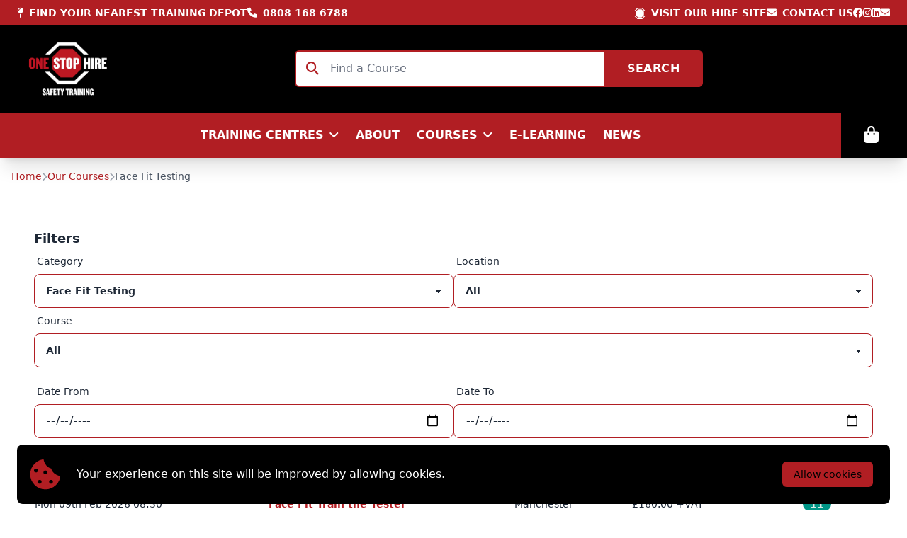

--- FILE ---
content_type: text/html; charset=utf-8
request_url: https://www.onestopsafetytraining.com/courses/Face%20Fit%20Testing?page=1
body_size: 23191
content:
<!DOCTYPE html>
<html lang="en-GB" data-theme="light">

<head>
    <!-- Google Tag Manager -->
    <script>(function(w,d,s,l,i){w[l]=w[l]||[];w[l].push({'gtm.start':
    new Date().getTime(),event:'gtm.js'});var f=d.getElementsByTagName(s)[0],
    j=d.createElement(s),dl=l!='dataLayer'?'&l='+l:'';j.async=true;j.src=
    'https://www.googletagmanager.com/gtm.js?id='+i+dl;f.parentNode.insertBefore(j,f);
    })(window,document,'script','dataLayer','GTM-PMBJP632');</script>
    <!-- End Google Tag Manager -->
    <script async src="https://www.googletagmanager.com/gtag/js?id=UA-154120750-1"></script>
    <script>
        window.dataLayer = window.dataLayer || [];

        function gtag() {
            dataLayer.push(arguments);
        }
        gtag('js', new Date());
        gtag('config', 'UA-154120750-1');
    </script>
    <script>
        ! function(f, b, e, v, n, t, s) {
            if (f.fbq) return;
            n = f.fbq = function() {
                n.callMethod ?
                    n.callMethod.apply(n, arguments) : n.queue.push(arguments)
            };
            if (!f._fbq) f._fbq = n;
            n.push = n;
            n.loaded = !0;
            n.version = '2.0';
            n.queue = [];
            t = b.createElement(e);
            t.async = !0;
            t.src = v;
            s = b.getElementsByTagName(e)[0];
            s.parentNode.insertBefore(t, s)
        }(window, document, 'script',
            'https://connect.facebook.net/en_US/fbevents.js');
        fbq('init', '868669870228846');
        fbq('track', 'PageView');
    </script>
    <noscript>
        <img height="1" width="1" style="display:none"
            src="https://www.facebook.com/tr?id=868669870228846&ev=PageView&noscript=1" />
    </noscript>
    <script type="text/javascript">
        _linkedin_partner_id = "1932732";
        window._linkedin_data_partner_ids = window._linkedin_data_partner_ids || [];
        window._linkedin_data_partner_ids.push(_linkedin_partner_id);
    </script>
    <script type="text/javascript">
        (function() {
            var s = document.getElementsByTagName("script")[0];
            var b = document.createElement("script");
            b.type = "text/javascript";
            b.async = true;
            b.src = "https://snap.licdn.com/li.lms-analytics/insight.min.js";
            s.parentNode.insertBefore(b, s);
        })();
    </script>
    <noscript><img height="1" width="1" style="display:none;" alt=""
            src="https://px.ads.linkedin.com/collect/?pid=1932732&fmt=gif" />
    </noscript>
    <meta charset="UTF-8">
    <meta http-equiv="X-UA-Compatible" content="IE=edge">
    <meta name="viewport" content="width=device-width, initial-scale=1 maximum-scale=1.0, user-scalable=no">
    <meta name="description" content="Delivering Safety Training Courses Across the UK | Weekend courses available | Book Online | E-learning Available | Industry-Leading Accreditors">
    <title>
                    Face Fit Testing
            </title>
    <link rel="apple-touch-icon" sizes="180x180" href="/apple-touch-icon.png">
    <link rel="icon" type="image/png" sizes="32x32" href="/favicon-32x32.png">
    <link rel="icon" type="image/png" sizes="16x16" href="/favicon-16x16.png">
    <link rel="manifest" href="/site.webmanifest">
    <link rel="mask-icon" href="/safari-pinned-tab.svg" color="#5bbad5">
    <meta name="msapplication-TileColor" content="#da532c">
    <meta name="theme-color" content="#ffffff">
        <link rel="preload" as="style" href="https://www.onestopsafetytraining.com/build/assets/app.41de968f.css" /><link rel="stylesheet" href="https://www.onestopsafetytraining.com/build/assets/app.41de968f.css" data-navigate-track="reload" />    <!-- Livewire Styles --><style >[wire\:loading][wire\:loading], [wire\:loading\.delay][wire\:loading\.delay], [wire\:loading\.inline-block][wire\:loading\.inline-block], [wire\:loading\.inline][wire\:loading\.inline], [wire\:loading\.block][wire\:loading\.block], [wire\:loading\.flex][wire\:loading\.flex], [wire\:loading\.table][wire\:loading\.table], [wire\:loading\.grid][wire\:loading\.grid], [wire\:loading\.inline-flex][wire\:loading\.inline-flex] {display: none;}[wire\:loading\.delay\.none][wire\:loading\.delay\.none], [wire\:loading\.delay\.shortest][wire\:loading\.delay\.shortest], [wire\:loading\.delay\.shorter][wire\:loading\.delay\.shorter], [wire\:loading\.delay\.short][wire\:loading\.delay\.short], [wire\:loading\.delay\.default][wire\:loading\.delay\.default], [wire\:loading\.delay\.long][wire\:loading\.delay\.long], [wire\:loading\.delay\.longer][wire\:loading\.delay\.longer], [wire\:loading\.delay\.longest][wire\:loading\.delay\.longest] {display: none;}[wire\:offline][wire\:offline] {display: none;}[wire\:dirty]:not(textarea):not(input):not(select) {display: none;}:root {--livewire-progress-bar-color: #2299dd;}[x-cloak] {display: none !important;}[wire\:cloak] {display: none !important;}dialog#livewire-error::backdrop {background-color: rgba(0, 0, 0, .6);}</style>
    <link
        href='https://fonts.googleapis.com/css?family=Roboto:400,100,300,100italic,300italic,400italic,500italic,500,700,700italic,900,900italic'
        rel='stylesheet' type='text/css'>
    <script src="https://code.jquery.com/jquery-3.7.1.min.js"
        integrity="sha256-/JqT3SQfawRcv/BIHPThkBvs0OEvtFFmqPF/lYI/Cxo=" crossorigin="anonymous"></script>
    <script src="https://www.dante.app/Scripts/Client/v1.js"></script>
    <link rel="stylesheet" href="https://www.dante.app/Content/CSS/Site/client.css">
    <script src="https://js.stripe.com/v3/" async></script>

</head>

<body class="antialiased">
    <!-- Google Tag Manager (noscript) -->
    <noscript><iframe src="https://www.googletagmanager.com/ns.html?id=GTM-PMBJP632"
    height="0" width="0" style="display:none;visibility:hidden"></iframe></noscript>
    <!-- End Google Tag Manager (noscript) -->

    <!-- header -->
<header class="hidden md:block">
    <div class=" bg-primary text-white py-2 px-6 flex flex-col ml-auto text-sm uppercase">
        <div class="md:flex flex-row gap-8 hidden">
            <div class="font-semibold">
                <a href="https://www.onestopsafetytraining.com/training-centres"><i class="fa-solid fa-map-pin mr-2"></i>Find your nearest training depot</a>
            </div>

            <div class="font-semibold">
                <a href="tel:0808 168 6788"><i class="fa-solid fa-phone mr-2"></i>0808 168 6788</a>
            </div>

            <div class="font-semibold ml-auto flex flex-row gap-8">
                <a href="https://onestophire.com" class="hover:text-gray-200 text-white transition" target="_blank" ><svg xmlns="http://www.w3.org/2000/svg" viewBox="0 0 138.56 138.76" class="w-4 h-4 fill-white mr-2 inline-block"><polygon points="14.83 40.54 44.89 10.48 93.67 10.48 123.73 40.54 138.56 40.54 98.02 0 40.54 0 0 40.54 14.83 40.54"/><polygon points="123.73 98.21 93.67 128.27 44.89 128.27 14.83 98.21 0 98.21 40.54 138.76 98.02 138.76 138.56 98.21 123.73 98.21" /><polygon points="89.99 19.91 48.58 19.91 19.29 49.19 19.29 90.6 48.58 119.88 89.99 119.88 119.27 90.6 119.27 49.19 89.99 19.91" /></svg>Visit our hire site</a>
                <a href="https://www.onestopsafetytraining.com/contact-us" class="hover:text-gray-200 text-white transition"><i class="fa-solid fa-envelope mr-2"></i>Contact Us</a>
            </div>
            <div class="flex flex-row gap-2">
                <a href="https://www.facebook.com/OneStop.HireSalesTraining/" target="_blank" rel="external"  aria-label="Facebook"><i class="fa-brands fa-facebook"></i></a>
                <a href="https://www.instagram.com/onestophireltd/" target="_blank" rel="external" aria-label="Instagram"><i class="fa-brands fa-instagram"></i></a>
                <a href=" https://uk.linkedin.com/company/one-stop-hire-ltd" target="_blank" rel="external" aria-label="LinkedIn"><i class="fa-brands fa-linkedin"></i></a>
                <a href="mailto:training@onestopsafetytraining.com" aria-label="Email Us"><i class="fa-solid fa-envelope"></i></a>
            </div>
        </div>
        <div class="md:hidden block text-xs font-semibold text-center">
            INDEPENDENT TRAINING PROVIDER DELIVERING HIGH QUALITY RECOGNISED TRAINING
        </div>
    </div>
    <div class="py-4 px-8 shadow-sm bg-black">

        <div class="flex items-center justify-center md:justify-between gap-12">
            <a href="https://www.onestopsafetytraining.com" class="flex-shrink-0">
                <picture>
                    <source srcset="https://www.onestopsafetytraining.com/logo-white.webp" type="image/webp">
                    <img src="https://www.onestopsafetytraining.com/logo-white.png" alt="One Stop Safety Logo" class="w-32">
                </picture>
            </a>
            <form method="GET" action="https://www.onestopsafetytraining.com/courses/search"  class="w-full max-w-xl relative md:flex hidden text-center m-auto z-50">
            <div class="w-full max-w-xl relative md:flex hidden text-center m-auto">
                <span class="absolute left-4 top-3 text-lg text-primary">
                    <i class="fa-solid fa-magnifying-glass"></i>
                </span>

                    <input type="hidden" name="_token" value="3YaQMK119FzCIQE3vJRyqGyYUPdlBhwY1z9SCrHi" autocomplete="off">                    <input type="text" name="q" id="q"
                        class="w-full border-2 border-primary border-r-0 pl-12 py-3 pr-3 rounded-l-md focus:outline-none"
                        placeholder="Find a Course">
                    <button type="submit"
                        class="bg-primary border border-primary text-white px-8 uppercase font-bold tracking-wide rounded-r-md hover:bg-transparent hover:text-primary transition">Search</button>

            </div>

        </form>

            <!--<div class="flex items-center space-x-4">



        <a href="#" class="text-center text-white hover:text-primary transition relative">
                <div class="text-2xl">
                    <i class="fa-regular fa-user"></i>
                </div>
                <div class="text-xs leading-3">Account</div>
            </a>
        </div>-->
        </div>
    </div>
</header>
<!-- ./header -->
    <!-- navbar -->

<nav x-data="{ 
    open: false, 
    openMegaId: null,
    selectedRegion: 'North West' 
}"
    class="relative bg-black md:bg-primary justify-between sticky top-0 z-50 shadow-xl flex flex-row w-full">
    <div class="flex flex-row flex-1 justify-between font-bold md:w-full">

        <div class="md:flex items-center justify-center flex-grow hidden" @mouseleave="openMegaId = null">
            <div class="flex items-center justify-center gap-6 lg:gap-12">
                
                <!-- Training Centres Mega Trigger -->
                <a href="https://www.onestopsafetytraining.com/training-centres" aria-haspopup="true" aria-controls="mega-training-centres" :aria-expanded="(openMegaId==='training-centres').toString()"
                    @mouseenter="openMegaId = 'training-centres'" @focus="openMegaId = 'training-centres'" @keydown.escape.window="openMegaId = null"
                    class="hover:text-gray-200 text-white transition flex items-center mr-3 ml-3" >
                    <span>TRAINING CENTRES</span>
                    <svg class="ml-2" xmlns="http://www.w3.org/2000/svg" width="13" height="8" viewBox="0 0 13 8" fill="none">
                        <path d="M1.20703 1.01855L6.20703 6.01855L11.207 1.01855" stroke="white" stroke-width="2" stroke-linecap="round" stroke-linejoin="round" />
                    </svg>
                </a>
                
                <!-- Training Centres Mega Panel -->
                <div id="mega-training-centres" x-show="openMegaId==='training-centres'" x-transition.opacity x-transition.duration.150ms x-cloak
                    @mouseenter="openMegaId = 'training-centres'" @mouseleave="openMegaId = null" @keydown.escape.window="openMegaId = null" @click.outside="openMegaId = null"
                    class="absolute left-0 right-0 top-full w-full bg-white text-black shadow-2xl border-t border-gray-200 hidden md:block z-50">
                    <div class="max-w-7xl mx-auto p-8 grid grid-cols-4 gap-8" role="menu" aria-label="Training Centres">
                        <!-- Left Column - Area Regions -->
                        <div class="pr-8 border-r border-gray-200">
                            <h3 class="text-xl font-semibold mb-6">Area Region</h3>
                            
                                                            <div class="mb-2">
                                    <button type="button" 
                                        @click="selectedRegion = 'North West'"
                                        @mouseenter="selectedRegion = 'North West'"
                                        :class="selectedRegion === 'North West' ? 'bg-gray-100 pl-6' : 'hover:bg-gray-100 hover:pl-6 pl-3'"
                                        class="text-left transition-all duration-200 w-full py-3 pr-3 rounded-[10px] group">
                                        <span class="text-sm block font-semibold mb-1 transition-colors"
                                              :class="selectedRegion === 'North West' ? 'text-red-600' : 'text-black group-hover:text-red-600'">
                                            North West
                                        </span>
                                                                            </button>
                                </div>
                                                            <div class="mb-2">
                                    <button type="button" 
                                        @click="selectedRegion = 'North England'"
                                        @mouseenter="selectedRegion = 'North England'"
                                        :class="selectedRegion === 'North England' ? 'bg-gray-100 pl-6' : 'hover:bg-gray-100 hover:pl-6 pl-3'"
                                        class="text-left transition-all duration-200 w-full py-3 pr-3 rounded-[10px] group">
                                        <span class="text-sm block font-semibold mb-1 transition-colors"
                                              :class="selectedRegion === 'North England' ? 'text-red-600' : 'text-black group-hover:text-red-600'">
                                            North England
                                        </span>
                                                                            </button>
                                </div>
                                                            <div class="mb-2">
                                    <button type="button" 
                                        @click="selectedRegion = 'North East'"
                                        @mouseenter="selectedRegion = 'North East'"
                                        :class="selectedRegion === 'North East' ? 'bg-gray-100 pl-6' : 'hover:bg-gray-100 hover:pl-6 pl-3'"
                                        class="text-left transition-all duration-200 w-full py-3 pr-3 rounded-[10px] group">
                                        <span class="text-sm block font-semibold mb-1 transition-colors"
                                              :class="selectedRegion === 'North East' ? 'text-red-600' : 'text-black group-hover:text-red-600'">
                                            North East
                                        </span>
                                                                            </button>
                                </div>
                                                            <div class="mb-2">
                                    <button type="button" 
                                        @click="selectedRegion = 'Midlands'"
                                        @mouseenter="selectedRegion = 'Midlands'"
                                        :class="selectedRegion === 'Midlands' ? 'bg-gray-100 pl-6' : 'hover:bg-gray-100 hover:pl-6 pl-3'"
                                        class="text-left transition-all duration-200 w-full py-3 pr-3 rounded-[10px] group">
                                        <span class="text-sm block font-semibold mb-1 transition-colors"
                                              :class="selectedRegion === 'Midlands' ? 'text-red-600' : 'text-black group-hover:text-red-600'">
                                            Midlands
                                        </span>
                                                                            </button>
                                </div>
                                                            <div class="mb-2">
                                    <button type="button" 
                                        @click="selectedRegion = 'South England'"
                                        @mouseenter="selectedRegion = 'South England'"
                                        :class="selectedRegion === 'South England' ? 'bg-gray-100 pl-6' : 'hover:bg-gray-100 hover:pl-6 pl-3'"
                                        class="text-left transition-all duration-200 w-full py-3 pr-3 rounded-[10px] group">
                                        <span class="text-sm block font-semibold mb-1 transition-colors"
                                              :class="selectedRegion === 'South England' ? 'text-red-600' : 'text-black group-hover:text-red-600'">
                                            South England
                                        </span>
                                                                            </button>
                                </div>
                                                            <div class="mb-2">
                                    <button type="button" 
                                        @click="selectedRegion = 'Wales'"
                                        @mouseenter="selectedRegion = 'Wales'"
                                        :class="selectedRegion === 'Wales' ? 'bg-gray-100 pl-6' : 'hover:bg-gray-100 hover:pl-6 pl-3'"
                                        class="text-left transition-all duration-200 w-full py-3 pr-3 rounded-[10px] group">
                                        <span class="text-sm block font-semibold mb-1 transition-colors"
                                              :class="selectedRegion === 'Wales' ? 'text-red-600' : 'text-black group-hover:text-red-600'">
                                            Wales
                                        </span>
                                                                            </button>
                                </div>
                                                            <div class="mb-2">
                                    <button type="button" 
                                        @click="selectedRegion = 'Scotland'"
                                        @mouseenter="selectedRegion = 'Scotland'"
                                        :class="selectedRegion === 'Scotland' ? 'bg-gray-100 pl-6' : 'hover:bg-gray-100 hover:pl-6 pl-3'"
                                        class="text-left transition-all duration-200 w-full py-3 pr-3 rounded-[10px] group">
                                        <span class="text-sm block font-semibold mb-1 transition-colors"
                                              :class="selectedRegion === 'Scotland' ? 'text-red-600' : 'text-black group-hover:text-red-600'">
                                            Scotland
                                        </span>
                                                                            </button>
                                </div>
                                                    </div>
                        
                        <!-- Right Side - Locations Container (takes up 3 columns) -->
                        <div class="col-span-3 relative">
                                                            <div x-show="selectedRegion === 'North West'" x-cloak>
                                    <h3 class="text-xl font-semibold mb-6">Locations</h3>
                                    
                                                                        
                                                                            <div class="grid grid-cols-3 gap-6">
                                                                                            <div>
                                                                                                            <div class="mb-3">
                                                            <a href="https://www.onestopsafetytraining.com/training-centre/birkenhead-first-aid-only" 
                                                               class="text-black hover:text-red-600 hover:underline transition-colors"
                                                               @mouseenter="openMegaId='training-centres'">
                                                                <span class="font-normal text-sm">Birkenhead - First Aid Only</span>
                                                            </a>
                                                        </div>
                                                                                                            <div class="mb-3">
                                                            <a href="https://www.onestopsafetytraining.com/training-centre/blackburn" 
                                                               class="text-black hover:text-red-600 hover:underline transition-colors"
                                                               @mouseenter="openMegaId='training-centres'">
                                                                <span class="font-normal text-sm">Blackburn</span>
                                                            </a>
                                                        </div>
                                                                                                            <div class="mb-3">
                                                            <a href="https://www.onestopsafetytraining.com/training-centre/bolton-first-aid-only" 
                                                               class="text-black hover:text-red-600 hover:underline transition-colors"
                                                               @mouseenter="openMegaId='training-centres'">
                                                                <span class="font-normal text-sm">Bolton - First Aid Only</span>
                                                            </a>
                                                        </div>
                                                                                                            <div class="mb-3">
                                                            <a href="https://www.onestopsafetytraining.com/training-centre/burscough" 
                                                               class="text-black hover:text-red-600 hover:underline transition-colors"
                                                               @mouseenter="openMegaId='training-centres'">
                                                                <span class="font-normal text-sm">Burscough</span>
                                                            </a>
                                                        </div>
                                                                                                            <div class="mb-3">
                                                            <a href="https://www.onestopsafetytraining.com/training-centre/chorley" 
                                                               class="text-black hover:text-red-600 hover:underline transition-colors"
                                                               @mouseenter="openMegaId='training-centres'">
                                                                <span class="font-normal text-sm">Chorley</span>
                                                            </a>
                                                        </div>
                                                                                                            <div class="mb-3">
                                                            <a href="https://www.onestopsafetytraining.com/training-centre/crewe-first-aid-only" 
                                                               class="text-black hover:text-red-600 hover:underline transition-colors"
                                                               @mouseenter="openMegaId='training-centres'">
                                                                <span class="font-normal text-sm">Crewe - First Aid Only</span>
                                                            </a>
                                                        </div>
                                                                                                    </div>
                                                                                            <div>
                                                                                                            <div class="mb-3">
                                                            <a href="https://www.onestopsafetytraining.com/training-centre/ellesmere-port-first-aid-only" 
                                                               class="text-black hover:text-red-600 hover:underline transition-colors"
                                                               @mouseenter="openMegaId='training-centres'">
                                                                <span class="font-normal text-sm">Ellesmere Port - First Aid Only</span>
                                                            </a>
                                                        </div>
                                                                                                            <div class="mb-3">
                                                            <a href="https://www.onestopsafetytraining.com/training-centre/liverpool-first-aid-only" 
                                                               class="text-black hover:text-red-600 hover:underline transition-colors"
                                                               @mouseenter="openMegaId='training-centres'">
                                                                <span class="font-normal text-sm">Liverpool - First Aid Only</span>
                                                            </a>
                                                        </div>
                                                                                                            <div class="mb-3">
                                                            <a href="https://www.onestopsafetytraining.com/training-centre/manchester" 
                                                               class="text-black hover:text-red-600 hover:underline transition-colors"
                                                               @mouseenter="openMegaId='training-centres'">
                                                                <span class="font-normal text-sm">Manchester</span>
                                                            </a>
                                                        </div>
                                                                                                            <div class="mb-3">
                                                            <a href="https://www.onestopsafetytraining.com/training-centre/manchester-confined-space" 
                                                               class="text-black hover:text-red-600 hover:underline transition-colors"
                                                               @mouseenter="openMegaId='training-centres'">
                                                                <span class="font-normal text-sm">Manchester - Confined Space</span>
                                                            </a>
                                                        </div>
                                                                                                            <div class="mb-3">
                                                            <a href="https://www.onestopsafetytraining.com/training-centre/middlewich" 
                                                               class="text-black hover:text-red-600 hover:underline transition-colors"
                                                               @mouseenter="openMegaId='training-centres'">
                                                                <span class="font-normal text-sm">Middlewich</span>
                                                            </a>
                                                        </div>
                                                                                                            <div class="mb-3">
                                                            <a href="https://www.onestopsafetytraining.com/training-centre/skelmersdale" 
                                                               class="text-black hover:text-red-600 hover:underline transition-colors"
                                                               @mouseenter="openMegaId='training-centres'">
                                                                <span class="font-normal text-sm">Skelmersdale</span>
                                                            </a>
                                                        </div>
                                                                                                    </div>
                                                                                            <div>
                                                                                                            <div class="mb-3">
                                                            <a href="https://www.onestopsafetytraining.com/training-centre/trafford-park" 
                                                               class="text-black hover:text-red-600 hover:underline transition-colors"
                                                               @mouseenter="openMegaId='training-centres'">
                                                                <span class="font-normal text-sm">Trafford Park</span>
                                                            </a>
                                                        </div>
                                                                                                            <div class="mb-3">
                                                            <a href="https://www.onestopsafetytraining.com/training-centre/warrington-first-aid-only" 
                                                               class="text-black hover:text-red-600 hover:underline transition-colors"
                                                               @mouseenter="openMegaId='training-centres'">
                                                                <span class="font-normal text-sm">Warrington - First Aid Only</span>
                                                            </a>
                                                        </div>
                                                                                                            <div class="mb-3">
                                                            <a href="https://www.onestopsafetytraining.com/training-centre/wigan" 
                                                               class="text-black hover:text-red-600 hover:underline transition-colors"
                                                               @mouseenter="openMegaId='training-centres'">
                                                                <span class="font-normal text-sm">Wigan</span>
                                                            </a>
                                                        </div>
                                                                                                            <div class="mb-3">
                                                            <a href="https://www.onestopsafetytraining.com/training-centre/wigan-eusr-only" 
                                                               class="text-black hover:text-red-600 hover:underline transition-colors"
                                                               @mouseenter="openMegaId='training-centres'">
                                                                <span class="font-normal text-sm">Wigan - EUSR Only</span>
                                                            </a>
                                                        </div>
                                                                                                            <div class="mb-3">
                                                            <a href="https://www.onestopsafetytraining.com/training-centre/wigan-forklift-only" 
                                                               class="text-black hover:text-red-600 hover:underline transition-colors"
                                                               @mouseenter="openMegaId='training-centres'">
                                                                <span class="font-normal text-sm">Wigan - Forklift only</span>
                                                            </a>
                                                        </div>
                                                                                                            <div class="mb-3">
                                                            <a href="https://www.onestopsafetytraining.com/training-centre/wirral" 
                                                               class="text-black hover:text-red-600 hover:underline transition-colors"
                                                               @mouseenter="openMegaId='training-centres'">
                                                                <span class="font-normal text-sm">Wirral</span>
                                                            </a>
                                                        </div>
                                                                                                    </div>
                                                                                    </div>
                                                                        
                                    <!-- View All Locations link -->
                                    <div class="mt-6 text-right">
                                        <a href="https://www.onestopsafetytraining.com/training-centres" 
                                           class="text-red-600 hover:text-red-700 font-semibold text-sm transition-colors inline-flex items-center">
                                            View All Locations
                                            <svg class="ml-2" xmlns="http://www.w3.org/2000/svg" width="16" height="16" viewBox="0 0 16 16" fill="none">
                                                <path d="M6 12L10 8L6 4" stroke="currentColor" stroke-width="2" stroke-linecap="round" stroke-linejoin="round"/>
                                            </svg>
                                        </a>
                                    </div>
                                </div>
                                                            <div x-show="selectedRegion === 'North England'" x-cloak>
                                    <h3 class="text-xl font-semibold mb-6">Locations</h3>
                                    
                                                                        
                                                                            <div class="grid grid-cols-3 gap-6">
                                                                                            <div>
                                                                                                            <div class="mb-3">
                                                            <a href="https://www.onestopsafetytraining.com/training-centre/castleford" 
                                                               class="text-black hover:text-red-600 hover:underline transition-colors"
                                                               @mouseenter="openMegaId='training-centres'">
                                                                <span class="font-normal text-sm">Castleford </span>
                                                            </a>
                                                        </div>
                                                                                                            <div class="mb-3">
                                                            <a href="https://www.onestopsafetytraining.com/training-centre/halifax" 
                                                               class="text-black hover:text-red-600 hover:underline transition-colors"
                                                               @mouseenter="openMegaId='training-centres'">
                                                                <span class="font-normal text-sm">Halifax</span>
                                                            </a>
                                                        </div>
                                                                                                            <div class="mb-3">
                                                            <a href="https://www.onestopsafetytraining.com/training-centre/hartlepool" 
                                                               class="text-black hover:text-red-600 hover:underline transition-colors"
                                                               @mouseenter="openMegaId='training-centres'">
                                                                <span class="font-normal text-sm">Hartlepool</span>
                                                            </a>
                                                        </div>
                                                                                                    </div>
                                                                                            <div>
                                                                                                            <div class="mb-3">
                                                            <a href="https://www.onestopsafetytraining.com/training-centre/leeds" 
                                                               class="text-black hover:text-red-600 hover:underline transition-colors"
                                                               @mouseenter="openMegaId='training-centres'">
                                                                <span class="font-normal text-sm">Leeds</span>
                                                            </a>
                                                        </div>
                                                                                                            <div class="mb-3">
                                                            <a href="https://www.onestopsafetytraining.com/training-centre/leeds-groundforce" 
                                                               class="text-black hover:text-red-600 hover:underline transition-colors"
                                                               @mouseenter="openMegaId='training-centres'">
                                                                <span class="font-normal text-sm">Leeds - Groundforce</span>
                                                            </a>
                                                        </div>
                                                                                                            <div class="mb-3">
                                                            <a href="https://www.onestopsafetytraining.com/training-centre/leeds-sota" 
                                                               class="text-black hover:text-red-600 hover:underline transition-colors"
                                                               @mouseenter="openMegaId='training-centres'">
                                                                <span class="font-normal text-sm">Leeds - SOTA</span>
                                                            </a>
                                                        </div>
                                                                                                    </div>
                                                                                            <div>
                                                                                                            <div class="mb-3">
                                                            <a href="https://www.onestopsafetytraining.com/training-centre/leeds-the-safety-maintenance-company" 
                                                               class="text-black hover:text-red-600 hover:underline transition-colors"
                                                               @mouseenter="openMegaId='training-centres'">
                                                                <span class="font-normal text-sm">Leeds - The Safety Maintenance Company</span>
                                                            </a>
                                                        </div>
                                                                                                    </div>
                                                                                    </div>
                                                                        
                                    <!-- View All Locations link -->
                                    <div class="mt-6 text-right">
                                        <a href="https://www.onestopsafetytraining.com/training-centres" 
                                           class="text-red-600 hover:text-red-700 font-semibold text-sm transition-colors inline-flex items-center">
                                            View All Locations
                                            <svg class="ml-2" xmlns="http://www.w3.org/2000/svg" width="16" height="16" viewBox="0 0 16 16" fill="none">
                                                <path d="M6 12L10 8L6 4" stroke="currentColor" stroke-width="2" stroke-linecap="round" stroke-linejoin="round"/>
                                            </svg>
                                        </a>
                                    </div>
                                </div>
                                                            <div x-show="selectedRegion === 'North East'" x-cloak>
                                    <h3 class="text-xl font-semibold mb-6">Locations</h3>
                                    
                                                                        
                                                                            <div class="grid grid-cols-3 gap-6">
                                                                                            <div>
                                                                                                            <div class="mb-3">
                                                            <a href="https://www.onestopsafetytraining.com/training-centre/gateshead" 
                                                               class="text-black hover:text-red-600 hover:underline transition-colors"
                                                               @mouseenter="openMegaId='training-centres'">
                                                                <span class="font-normal text-sm">Gateshead</span>
                                                            </a>
                                                        </div>
                                                                                                    </div>
                                                                                            <div>
                                                                                                            <div class="mb-3">
                                                            <a href="https://www.onestopsafetytraining.com/training-centre/middlesbrough" 
                                                               class="text-black hover:text-red-600 hover:underline transition-colors"
                                                               @mouseenter="openMegaId='training-centres'">
                                                                <span class="font-normal text-sm">Middlesbrough</span>
                                                            </a>
                                                        </div>
                                                                                                    </div>
                                                                                            <div>
                                                                                                            <div class="mb-3">
                                                            <a href="https://www.onestopsafetytraining.com/training-centre/sunderland" 
                                                               class="text-black hover:text-red-600 hover:underline transition-colors"
                                                               @mouseenter="openMegaId='training-centres'">
                                                                <span class="font-normal text-sm">Sunderland</span>
                                                            </a>
                                                        </div>
                                                                                                    </div>
                                                                                    </div>
                                                                        
                                    <!-- View All Locations link -->
                                    <div class="mt-6 text-right">
                                        <a href="https://www.onestopsafetytraining.com/training-centres" 
                                           class="text-red-600 hover:text-red-700 font-semibold text-sm transition-colors inline-flex items-center">
                                            View All Locations
                                            <svg class="ml-2" xmlns="http://www.w3.org/2000/svg" width="16" height="16" viewBox="0 0 16 16" fill="none">
                                                <path d="M6 12L10 8L6 4" stroke="currentColor" stroke-width="2" stroke-linecap="round" stroke-linejoin="round"/>
                                            </svg>
                                        </a>
                                    </div>
                                </div>
                                                            <div x-show="selectedRegion === 'Midlands'" x-cloak>
                                    <h3 class="text-xl font-semibold mb-6">Locations</h3>
                                    
                                                                        
                                                                            <div class="grid grid-cols-3 gap-6">
                                                                                            <div>
                                                                                                            <div class="mb-3">
                                                            <a href="https://www.onestopsafetytraining.com/training-centre/birmingham" 
                                                               class="text-black hover:text-red-600 hover:underline transition-colors"
                                                               @mouseenter="openMegaId='training-centres'">
                                                                <span class="font-normal text-sm">Birmingham</span>
                                                            </a>
                                                        </div>
                                                                                                            <div class="mb-3">
                                                            <a href="https://www.onestopsafetytraining.com/training-centre/birmingham-west-first-aid-only" 
                                                               class="text-black hover:text-red-600 hover:underline transition-colors"
                                                               @mouseenter="openMegaId='training-centres'">
                                                                <span class="font-normal text-sm">Birmingham West – First Aid Only</span>
                                                            </a>
                                                        </div>
                                                                                                            <div class="mb-3">
                                                            <a href="https://www.onestopsafetytraining.com/training-centre/cannock-first-aid-only" 
                                                               class="text-black hover:text-red-600 hover:underline transition-colors"
                                                               @mouseenter="openMegaId='training-centres'">
                                                                <span class="font-normal text-sm">Cannock - First Aid Only</span>
                                                            </a>
                                                        </div>
                                                                                                            <div class="mb-3">
                                                            <a href="https://www.onestopsafetytraining.com/training-centre/derby" 
                                                               class="text-black hover:text-red-600 hover:underline transition-colors"
                                                               @mouseenter="openMegaId='training-centres'">
                                                                <span class="font-normal text-sm">Derby</span>
                                                            </a>
                                                        </div>
                                                                                                            <div class="mb-3">
                                                            <a href="https://www.onestopsafetytraining.com/training-centre/derby-first-aid-only" 
                                                               class="text-black hover:text-red-600 hover:underline transition-colors"
                                                               @mouseenter="openMegaId='training-centres'">
                                                                <span class="font-normal text-sm">Derby - First Aid Only</span>
                                                            </a>
                                                        </div>
                                                                                                            <div class="mb-3">
                                                            <a href="https://www.onestopsafetytraining.com/training-centre/derby-the-safety-maintenance-company" 
                                                               class="text-black hover:text-red-600 hover:underline transition-colors"
                                                               @mouseenter="openMegaId='training-centres'">
                                                                <span class="font-normal text-sm">Derby - The Safety Maintenance Company</span>
                                                            </a>
                                                        </div>
                                                                                                    </div>
                                                                                            <div>
                                                                                                            <div class="mb-3">
                                                            <a href="https://www.onestopsafetytraining.com/training-centre/irthlingborough" 
                                                               class="text-black hover:text-red-600 hover:underline transition-colors"
                                                               @mouseenter="openMegaId='training-centres'">
                                                                <span class="font-normal text-sm">Irthlingborough</span>
                                                            </a>
                                                        </div>
                                                                                                            <div class="mb-3">
                                                            <a href="https://www.onestopsafetytraining.com/training-centre/leicester" 
                                                               class="text-black hover:text-red-600 hover:underline transition-colors"
                                                               @mouseenter="openMegaId='training-centres'">
                                                                <span class="font-normal text-sm">Leicester</span>
                                                            </a>
                                                        </div>
                                                                                                            <div class="mb-3">
                                                            <a href="https://www.onestopsafetytraining.com/training-centre/nec-birmingham-first-aid-only" 
                                                               class="text-black hover:text-red-600 hover:underline transition-colors"
                                                               @mouseenter="openMegaId='training-centres'">
                                                                <span class="font-normal text-sm">NEC – Birmingham - First Aid Only</span>
                                                            </a>
                                                        </div>
                                                                                                            <div class="mb-3">
                                                            <a href="https://www.onestopsafetytraining.com/training-centre/nottingham" 
                                                               class="text-black hover:text-red-600 hover:underline transition-colors"
                                                               @mouseenter="openMegaId='training-centres'">
                                                                <span class="font-normal text-sm">Nottingham</span>
                                                            </a>
                                                        </div>
                                                                                                            <div class="mb-3">
                                                            <a href="https://www.onestopsafetytraining.com/training-centre/nottingham-first-aid-only" 
                                                               class="text-black hover:text-red-600 hover:underline transition-colors"
                                                               @mouseenter="openMegaId='training-centres'">
                                                                <span class="font-normal text-sm">Nottingham - First Aid Only</span>
                                                            </a>
                                                        </div>
                                                                                                            <div class="mb-3">
                                                            <a href="https://www.onestopsafetytraining.com/training-centre/redditch" 
                                                               class="text-black hover:text-red-600 hover:underline transition-colors"
                                                               @mouseenter="openMegaId='training-centres'">
                                                                <span class="font-normal text-sm">Redditch</span>
                                                            </a>
                                                        </div>
                                                                                                    </div>
                                                                                            <div>
                                                                                                            <div class="mb-3">
                                                            <a href="https://www.onestopsafetytraining.com/training-centre/stratford-upon-avon" 
                                                               class="text-black hover:text-red-600 hover:underline transition-colors"
                                                               @mouseenter="openMegaId='training-centres'">
                                                                <span class="font-normal text-sm">Stratford-upon-Avon</span>
                                                            </a>
                                                        </div>
                                                                                                            <div class="mb-3">
                                                            <a href="https://www.onestopsafetytraining.com/training-centre/walsall" 
                                                               class="text-black hover:text-red-600 hover:underline transition-colors"
                                                               @mouseenter="openMegaId='training-centres'">
                                                                <span class="font-normal text-sm">Walsall</span>
                                                            </a>
                                                        </div>
                                                                                                            <div class="mb-3">
                                                            <a href="https://www.onestopsafetytraining.com/training-centre/warwickshire" 
                                                               class="text-black hover:text-red-600 hover:underline transition-colors"
                                                               @mouseenter="openMegaId='training-centres'">
                                                                <span class="font-normal text-sm">WARWICKSHIRE</span>
                                                            </a>
                                                        </div>
                                                                                                            <div class="mb-3">
                                                            <a href="https://www.onestopsafetytraining.com/training-centre/wellingborough" 
                                                               class="text-black hover:text-red-600 hover:underline transition-colors"
                                                               @mouseenter="openMegaId='training-centres'">
                                                                <span class="font-normal text-sm">Wellingborough</span>
                                                            </a>
                                                        </div>
                                                                                                            <div class="mb-3">
                                                            <a href="https://www.onestopsafetytraining.com/training-centre/worcester-first-aid-only" 
                                                               class="text-black hover:text-red-600 hover:underline transition-colors"
                                                               @mouseenter="openMegaId='training-centres'">
                                                                <span class="font-normal text-sm">Worcester - First Aid Only</span>
                                                            </a>
                                                        </div>
                                                                                                            <div class="mb-3">
                                                            <a href="https://www.onestopsafetytraining.com/training-centre/worksop" 
                                                               class="text-black hover:text-red-600 hover:underline transition-colors"
                                                               @mouseenter="openMegaId='training-centres'">
                                                                <span class="font-normal text-sm">Worksop</span>
                                                            </a>
                                                        </div>
                                                                                                    </div>
                                                                                    </div>
                                                                        
                                    <!-- View All Locations link -->
                                    <div class="mt-6 text-right">
                                        <a href="https://www.onestopsafetytraining.com/training-centres" 
                                           class="text-red-600 hover:text-red-700 font-semibold text-sm transition-colors inline-flex items-center">
                                            View All Locations
                                            <svg class="ml-2" xmlns="http://www.w3.org/2000/svg" width="16" height="16" viewBox="0 0 16 16" fill="none">
                                                <path d="M6 12L10 8L6 4" stroke="currentColor" stroke-width="2" stroke-linecap="round" stroke-linejoin="round"/>
                                            </svg>
                                        </a>
                                    </div>
                                </div>
                                                            <div x-show="selectedRegion === 'South England'" x-cloak>
                                    <h3 class="text-xl font-semibold mb-6">Locations</h3>
                                    
                                                                        
                                                                            <div class="grid grid-cols-3 gap-6">
                                                                                            <div>
                                                                                                            <div class="mb-3">
                                                            <a href="https://www.onestopsafetytraining.com/training-centre/ashford" 
                                                               class="text-black hover:text-red-600 hover:underline transition-colors"
                                                               @mouseenter="openMegaId='training-centres'">
                                                                <span class="font-normal text-sm">Ashford</span>
                                                            </a>
                                                        </div>
                                                                                                            <div class="mb-3">
                                                            <a href="https://www.onestopsafetytraining.com/training-centre/bedford" 
                                                               class="text-black hover:text-red-600 hover:underline transition-colors"
                                                               @mouseenter="openMegaId='training-centres'">
                                                                <span class="font-normal text-sm">Bedford</span>
                                                            </a>
                                                        </div>
                                                                                                            <div class="mb-3">
                                                            <a href="https://www.onestopsafetytraining.com/training-centre/bedfordshire" 
                                                               class="text-black hover:text-red-600 hover:underline transition-colors"
                                                               @mouseenter="openMegaId='training-centres'">
                                                                <span class="font-normal text-sm">Bedfordshire</span>
                                                            </a>
                                                        </div>
                                                                                                            <div class="mb-3">
                                                            <a href="https://www.onestopsafetytraining.com/training-centre/bristol" 
                                                               class="text-black hover:text-red-600 hover:underline transition-colors"
                                                               @mouseenter="openMegaId='training-centres'">
                                                                <span class="font-normal text-sm">Bristol</span>
                                                            </a>
                                                        </div>
                                                                                                            <div class="mb-3">
                                                            <a href="https://www.onestopsafetytraining.com/training-centre/colchester" 
                                                               class="text-black hover:text-red-600 hover:underline transition-colors"
                                                               @mouseenter="openMegaId='training-centres'">
                                                                <span class="font-normal text-sm">Colchester</span>
                                                            </a>
                                                        </div>
                                                                                                            <div class="mb-3">
                                                            <a href="https://www.onestopsafetytraining.com/training-centre/essex" 
                                                               class="text-black hover:text-red-600 hover:underline transition-colors"
                                                               @mouseenter="openMegaId='training-centres'">
                                                                <span class="font-normal text-sm">Essex</span>
                                                            </a>
                                                        </div>
                                                                                                            <div class="mb-3">
                                                            <a href="https://www.onestopsafetytraining.com/training-centre/exeter" 
                                                               class="text-black hover:text-red-600 hover:underline transition-colors"
                                                               @mouseenter="openMegaId='training-centres'">
                                                                <span class="font-normal text-sm">Exeter</span>
                                                            </a>
                                                        </div>
                                                                                                            <div class="mb-3">
                                                            <a href="https://www.onestopsafetytraining.com/training-centre/farnham" 
                                                               class="text-black hover:text-red-600 hover:underline transition-colors"
                                                               @mouseenter="openMegaId='training-centres'">
                                                                <span class="font-normal text-sm">Farnham</span>
                                                            </a>
                                                        </div>
                                                                                                    </div>
                                                                                            <div>
                                                                                                            <div class="mb-3">
                                                            <a href="https://www.onestopsafetytraining.com/training-centre/heathrow" 
                                                               class="text-black hover:text-red-600 hover:underline transition-colors"
                                                               @mouseenter="openMegaId='training-centres'">
                                                                <span class="font-normal text-sm">Heathrow</span>
                                                            </a>
                                                        </div>
                                                                                                            <div class="mb-3">
                                                            <a href="https://www.onestopsafetytraining.com/training-centre/hemel-hempstead-first-aid-only" 
                                                               class="text-black hover:text-red-600 hover:underline transition-colors"
                                                               @mouseenter="openMegaId='training-centres'">
                                                                <span class="font-normal text-sm">Hemel Hempstead - First Aid Only</span>
                                                            </a>
                                                        </div>
                                                                                                            <div class="mb-3">
                                                            <a href="https://www.onestopsafetytraining.com/training-centre/ipswich" 
                                                               class="text-black hover:text-red-600 hover:underline transition-colors"
                                                               @mouseenter="openMegaId='training-centres'">
                                                                <span class="font-normal text-sm">Ipswich</span>
                                                            </a>
                                                        </div>
                                                                                                            <div class="mb-3">
                                                            <a href="https://www.onestopsafetytraining.com/training-centre/iver" 
                                                               class="text-black hover:text-red-600 hover:underline transition-colors"
                                                               @mouseenter="openMegaId='training-centres'">
                                                                <span class="font-normal text-sm">Iver</span>
                                                            </a>
                                                        </div>
                                                                                                            <div class="mb-3">
                                                            <a href="https://www.onestopsafetytraining.com/training-centre/kent" 
                                                               class="text-black hover:text-red-600 hover:underline transition-colors"
                                                               @mouseenter="openMegaId='training-centres'">
                                                                <span class="font-normal text-sm">Kent</span>
                                                            </a>
                                                        </div>
                                                                                                            <div class="mb-3">
                                                            <a href="https://www.onestopsafetytraining.com/training-centre/london" 
                                                               class="text-black hover:text-red-600 hover:underline transition-colors"
                                                               @mouseenter="openMegaId='training-centres'">
                                                                <span class="font-normal text-sm">London</span>
                                                            </a>
                                                        </div>
                                                                                                            <div class="mb-3">
                                                            <a href="https://www.onestopsafetytraining.com/training-centre/milton-keynes" 
                                                               class="text-black hover:text-red-600 hover:underline transition-colors"
                                                               @mouseenter="openMegaId='training-centres'">
                                                                <span class="font-normal text-sm">Milton Keynes</span>
                                                            </a>
                                                        </div>
                                                                                                            <div class="mb-3">
                                                            <a href="https://www.onestopsafetytraining.com/training-centre/rainham" 
                                                               class="text-black hover:text-red-600 hover:underline transition-colors"
                                                               @mouseenter="openMegaId='training-centres'">
                                                                <span class="font-normal text-sm">Rainham</span>
                                                            </a>
                                                        </div>
                                                                                                    </div>
                                                                                            <div>
                                                                                                            <div class="mb-3">
                                                            <a href="https://www.onestopsafetytraining.com/training-centre/rochford" 
                                                               class="text-black hover:text-red-600 hover:underline transition-colors"
                                                               @mouseenter="openMegaId='training-centres'">
                                                                <span class="font-normal text-sm">Rochford</span>
                                                            </a>
                                                        </div>
                                                                                                            <div class="mb-3">
                                                            <a href="https://www.onestopsafetytraining.com/training-centre/southampton" 
                                                               class="text-black hover:text-red-600 hover:underline transition-colors"
                                                               @mouseenter="openMegaId='training-centres'">
                                                                <span class="font-normal text-sm">Southampton</span>
                                                            </a>
                                                        </div>
                                                                                                            <div class="mb-3">
                                                            <a href="https://www.onestopsafetytraining.com/training-centre/suffolk" 
                                                               class="text-black hover:text-red-600 hover:underline transition-colors"
                                                               @mouseenter="openMegaId='training-centres'">
                                                                <span class="font-normal text-sm">Suffolk</span>
                                                            </a>
                                                        </div>
                                                                                                            <div class="mb-3">
                                                            <a href="https://www.onestopsafetytraining.com/training-centre/thatcham" 
                                                               class="text-black hover:text-red-600 hover:underline transition-colors"
                                                               @mouseenter="openMegaId='training-centres'">
                                                                <span class="font-normal text-sm">Thatcham</span>
                                                            </a>
                                                        </div>
                                                                                                            <div class="mb-3">
                                                            <a href="https://www.onestopsafetytraining.com/training-centre/waltham-forest" 
                                                               class="text-black hover:text-red-600 hover:underline transition-colors"
                                                               @mouseenter="openMegaId='training-centres'">
                                                                <span class="font-normal text-sm">Waltham Forest</span>
                                                            </a>
                                                        </div>
                                                                                                            <div class="mb-3">
                                                            <a href="https://www.onestopsafetytraining.com/training-centre/weston-super-mare" 
                                                               class="text-black hover:text-red-600 hover:underline transition-colors"
                                                               @mouseenter="openMegaId='training-centres'">
                                                                <span class="font-normal text-sm">Weston-super-Mare</span>
                                                            </a>
                                                        </div>
                                                                                                    </div>
                                                                                    </div>
                                                                        
                                    <!-- View All Locations link -->
                                    <div class="mt-6 text-right">
                                        <a href="https://www.onestopsafetytraining.com/training-centres" 
                                           class="text-red-600 hover:text-red-700 font-semibold text-sm transition-colors inline-flex items-center">
                                            View All Locations
                                            <svg class="ml-2" xmlns="http://www.w3.org/2000/svg" width="16" height="16" viewBox="0 0 16 16" fill="none">
                                                <path d="M6 12L10 8L6 4" stroke="currentColor" stroke-width="2" stroke-linecap="round" stroke-linejoin="round"/>
                                            </svg>
                                        </a>
                                    </div>
                                </div>
                                                            <div x-show="selectedRegion === 'Wales'" x-cloak>
                                    <h3 class="text-xl font-semibold mb-6">Locations</h3>
                                    
                                                                        
                                                                            <div class="grid grid-cols-3 gap-6">
                                                                                            <div>
                                                                                                            <div class="mb-3">
                                                            <a href="https://www.onestopsafetytraining.com/training-centre/cardiff" 
                                                               class="text-black hover:text-red-600 hover:underline transition-colors"
                                                               @mouseenter="openMegaId='training-centres'">
                                                                <span class="font-normal text-sm">Cardiff</span>
                                                            </a>
                                                        </div>
                                                                                                            <div class="mb-3">
                                                            <a href="https://www.onestopsafetytraining.com/training-centre/cardiff-construction-academy" 
                                                               class="text-black hover:text-red-600 hover:underline transition-colors"
                                                               @mouseenter="openMegaId='training-centres'">
                                                                <span class="font-normal text-sm">Cardiff Construction Academy</span>
                                                            </a>
                                                        </div>
                                                                                                            <div class="mb-3">
                                                            <a href="https://www.onestopsafetytraining.com/training-centre/colwyn-bay" 
                                                               class="text-black hover:text-red-600 hover:underline transition-colors"
                                                               @mouseenter="openMegaId='training-centres'">
                                                                <span class="font-normal text-sm">Colwyn Bay</span>
                                                            </a>
                                                        </div>
                                                                                                    </div>
                                                                                            <div>
                                                                                                            <div class="mb-3">
                                                            <a href="https://www.onestopsafetytraining.com/training-centre/llandarcy" 
                                                               class="text-black hover:text-red-600 hover:underline transition-colors"
                                                               @mouseenter="openMegaId='training-centres'">
                                                                <span class="font-normal text-sm">Llandarcy</span>
                                                            </a>
                                                        </div>
                                                                                                            <div class="mb-3">
                                                            <a href="https://www.onestopsafetytraining.com/training-centre/neath" 
                                                               class="text-black hover:text-red-600 hover:underline transition-colors"
                                                               @mouseenter="openMegaId='training-centres'">
                                                                <span class="font-normal text-sm">Neath</span>
                                                            </a>
                                                        </div>
                                                                                                            <div class="mb-3">
                                                            <a href="https://www.onestopsafetytraining.com/training-centre/swansea" 
                                                               class="text-black hover:text-red-600 hover:underline transition-colors"
                                                               @mouseenter="openMegaId='training-centres'">
                                                                <span class="font-normal text-sm">Swansea</span>
                                                            </a>
                                                        </div>
                                                                                                    </div>
                                                                                            <div>
                                                                                                            <div class="mb-3">
                                                            <a href="https://www.onestopsafetytraining.com/training-centre/swansea-construction-academy" 
                                                               class="text-black hover:text-red-600 hover:underline transition-colors"
                                                               @mouseenter="openMegaId='training-centres'">
                                                                <span class="font-normal text-sm">Swansea Construction Academy</span>
                                                            </a>
                                                        </div>
                                                                                                    </div>
                                                                                    </div>
                                                                        
                                    <!-- View All Locations link -->
                                    <div class="mt-6 text-right">
                                        <a href="https://www.onestopsafetytraining.com/training-centres" 
                                           class="text-red-600 hover:text-red-700 font-semibold text-sm transition-colors inline-flex items-center">
                                            View All Locations
                                            <svg class="ml-2" xmlns="http://www.w3.org/2000/svg" width="16" height="16" viewBox="0 0 16 16" fill="none">
                                                <path d="M6 12L10 8L6 4" stroke="currentColor" stroke-width="2" stroke-linecap="round" stroke-linejoin="round"/>
                                            </svg>
                                        </a>
                                    </div>
                                </div>
                                                            <div x-show="selectedRegion === 'Scotland'" x-cloak>
                                    <h3 class="text-xl font-semibold mb-6">Locations</h3>
                                    
                                                                        
                                                                            <div class="grid grid-cols-3 gap-6">
                                                                                            <div>
                                                                                                            <div class="mb-3">
                                                            <a href="https://www.onestopsafetytraining.com/training-centre/aberdeen" 
                                                               class="text-black hover:text-red-600 hover:underline transition-colors"
                                                               @mouseenter="openMegaId='training-centres'">
                                                                <span class="font-normal text-sm">Aberdeen</span>
                                                            </a>
                                                        </div>
                                                                                                    </div>
                                                                                            <div>
                                                                                                            <div class="mb-3">
                                                            <a href="https://www.onestopsafetytraining.com/training-centre/blackridge" 
                                                               class="text-black hover:text-red-600 hover:underline transition-colors"
                                                               @mouseenter="openMegaId='training-centres'">
                                                                <span class="font-normal text-sm">Blackridge</span>
                                                            </a>
                                                        </div>
                                                                                                    </div>
                                                                                            <div>
                                                                                                            <div class="mb-3">
                                                            <a href="https://www.onestopsafetytraining.com/training-centre/glasgow" 
                                                               class="text-black hover:text-red-600 hover:underline transition-colors"
                                                               @mouseenter="openMegaId='training-centres'">
                                                                <span class="font-normal text-sm">Glasgow</span>
                                                            </a>
                                                        </div>
                                                                                                    </div>
                                                                                    </div>
                                                                        
                                    <!-- View All Locations link -->
                                    <div class="mt-6 text-right">
                                        <a href="https://www.onestopsafetytraining.com/training-centres" 
                                           class="text-red-600 hover:text-red-700 font-semibold text-sm transition-colors inline-flex items-center">
                                            View All Locations
                                            <svg class="ml-2" xmlns="http://www.w3.org/2000/svg" width="16" height="16" viewBox="0 0 16 16" fill="none">
                                                <path d="M6 12L10 8L6 4" stroke="currentColor" stroke-width="2" stroke-linecap="round" stroke-linejoin="round"/>
                                            </svg>
                                        </a>
                                    </div>
                                </div>
                                                    </div>
                    </div>
                </div>
                
                <!-- Categories Mega Panel -->
                <div id="mega-categories" x-show="openMegaId==='categories'" x-transition.opacity x-transition.duration.150ms x-cloak
                    @mouseenter="openMegaId = 'categories'" @mouseleave="openMegaId = null" @keydown.escape.window="openMegaId = null" @click.outside="openMegaId = null"
                    class="absolute left-0 right-0 top-full w-full bg-white text-black shadow-2xl border-t border-gray-200 hidden md:block z-50">
                    <div class="max-w-7xl mx-auto p-8 grid grid-cols-4 gap-8" role="menu" aria-label="Course Categories">
                        <div class="pr-8 border-r border-gray-200">
                            <h3 class="text-xl font-semibold mb-3">Categories</h3>
                            <p class="text-sm text-black mb-5 mr-6 font-light">Explore comprehensive training categories covering safety, compliance, equipment operation and more. Select a category to view upcoming courses.</p>
                            <a href="https://www.onestopsafetytraining.com/our-courses" class="inline-block bg-red-600 text-white px-5 py-2 rounded shadow hover:bg-red-700 transition text-sm font-semibold">View All Courses</a>
                        </div>
                                                                            <div>
                                                                    <div class="mb-4">
                                        <a href="https://www.onestopsafetytraining.com/courses/CITB%20Courses" class="hover:underline hover:text-red" @mouseenter="openMegaId='categories'">
                                           <span  class="font-bold text-sm text-black">CITB Courses</span>
                                                                                      <p class="text-xs text-black font-light mt-1">CITB-approved courses with pass-focused training and expert tutors.</p>
                                        </a>
                                    </div>
                                                                    <div class="mb-4">
                                        <a href="https://www.onestopsafetytraining.com/courses/Confined%20Space" class="hover:underline hover:text-red" @mouseenter="openMegaId='categories'">
                                           <span  class="font-bold text-sm text-black">Confined Space</span>
                                                                                      <p class="text-xs text-black font-light mt-1">Safe entry training by ex-industry experts both practical and fully accredited.</p>
                                        </a>
                                    </div>
                                                                    <div class="mb-4">
                                        <a href="https://www.onestopsafetytraining.com/courses/E-Learning" class="hover:underline hover:text-red" @mouseenter="openMegaId='categories'">
                                           <span  class="font-bold text-sm text-black">E-Learning</span>
                                                                                      <p class="text-xs text-black font-light mt-1">Courses under E-Learning with focused skill development.</p>
                                        </a>
                                    </div>
                                                                    <div class="mb-4">
                                        <a href="https://www.onestopsafetytraining.com/courses/EUSR%20Courses" class="hover:underline hover:text-red" @mouseenter="openMegaId='categories'">
                                           <span  class="font-bold text-sm text-black">EUSR Courses</span>
                                                                                      <p class="text-xs text-black font-light mt-1">Courses under EUSR Courses with focused skill development.</p>
                                        </a>
                                    </div>
                                                                    <div class="mb-4">
                                        <a href="https://www.onestopsafetytraining.com/courses/EUSR%20Excavation" class="hover:underline hover:text-red" @mouseenter="openMegaId='categories'">
                                           <span  class="font-bold text-sm text-black">EUSR Excavation</span>
                                                                                      <p class="text-xs text-black font-light mt-1">Courses under EUSR Excavation with focused skill development.</p>
                                        </a>
                                    </div>
                                                                    <div class="mb-4">
                                        <a href="https://www.onestopsafetytraining.com/courses/Electrical%20Courses" class="hover:underline hover:text-red" @mouseenter="openMegaId='categories'">
                                           <span  class="font-bold text-sm text-black">Electrical Courses</span>
                                                                                      <p class="text-xs text-black font-light mt-1">Stay compliant with hands-on electrical training from qualified assessors.</p>
                                        </a>
                                    </div>
                                                            </div>
                                                    <div>
                                                                    <div class="mb-4">
                                        <a href="https://www.onestopsafetytraining.com/courses/Face%20Fit%20Testing" class="hover:underline hover:text-red" @mouseenter="openMegaId='categories'">
                                           <span  class="font-bold text-sm text-black">Face Fit Testing</span>
                                                                                      <p class="text-xs text-black font-light mt-1">Quick, HSE-compliant mask testing to ensure your team’s safety on-site.</p>
                                        </a>
                                    </div>
                                                                    <div class="mb-4">
                                        <a href="https://www.onestopsafetytraining.com/courses/First%20Aid%20Courses" class="hover:underline hover:text-red" @mouseenter="openMegaId='categories'">
                                           <span  class="font-bold text-sm text-black">First Aid Courses</span>
                                                                                      <p class="text-xs text-black font-light mt-1">Accredited first aid courses with real-life scenario training.</p>
                                        </a>
                                    </div>
                                                                    <div class="mb-4">
                                        <a href="https://www.onestopsafetytraining.com/courses/Forklift%20Courses" class="hover:underline hover:text-red" @mouseenter="openMegaId='categories'">
                                           <span  class="font-bold text-sm text-black">Forklift Courses</span>
                                                                                      <p class="text-xs text-black font-light mt-1">Hands-on forklift training from qualified instructors, get certified fast.</p>
                                        </a>
                                    </div>
                                                                    <div class="mb-4">
                                        <a href="https://www.onestopsafetytraining.com/courses/Health%20&amp;%20Safety%20Courses" class="hover:underline hover:text-red" @mouseenter="openMegaId='categories'">
                                           <span  class="font-bold text-sm text-black">Health &amp; Safety Courses</span>
                                                                                      <p class="text-xs text-black font-light mt-1">IOSH-approved safety courses tailored to your workplace needs.</p>
                                        </a>
                                    </div>
                                                                    <div class="mb-4">
                                        <a href="https://www.onestopsafetytraining.com/courses/IPAF%20Courses" class="hover:underline hover:text-red" @mouseenter="openMegaId='categories'">
                                           <span  class="font-bold text-sm text-black">IPAF Courses</span>
                                                                                      <p class="text-xs text-black font-light mt-1">Train with One Stop&#039;s IPAF experts and operate access platforms safely.</p>
                                        </a>
                                    </div>
                                                                    <div class="mb-4">
                                        <a href="https://www.onestopsafetytraining.com/courses/National%20Vocational%20Qualifications" class="hover:underline hover:text-red" @mouseenter="openMegaId='categories'">
                                           <span  class="font-bold text-sm text-black">National Vocational Qualifications</span>
                                                                                      <p class="text-xs text-black font-light mt-1">Gain recognised NVQ qualifications to boost your construction and plant career.</p>
                                        </a>
                                    </div>
                                                            </div>
                                                    <div>
                                                                    <div class="mb-4">
                                        <a href="https://www.onestopsafetytraining.com/courses/PASMA%20Courses" class="hover:underline hover:text-red" @mouseenter="openMegaId='categories'">
                                           <span  class="font-bold text-sm text-black">PASMA Courses</span>
                                                                                      <p class="text-xs text-black font-light mt-1">Get PASMA-certified for safe mobile tower assembly and inspection.</p>
                                        </a>
                                    </div>
                                                                    <div class="mb-4">
                                        <a href="https://www.onestopsafetytraining.com/courses/Plant%20Courses" class="hover:underline hover:text-red" @mouseenter="openMegaId='categories'">
                                           <span  class="font-bold text-sm text-black">Plant Courses</span>
                                                                                      <p class="text-xs text-black font-light mt-1">Operate heavy machinery safely with our accredited plant operator training.</p>
                                        </a>
                                    </div>
                                                                    <div class="mb-4">
                                        <a href="https://www.onestopsafetytraining.com/courses/Street%20Works" class="hover:underline hover:text-red" @mouseenter="openMegaId='categories'">
                                           <span  class="font-bold text-sm text-black">Street Works</span>
                                                                                      <p class="text-xs text-black font-light mt-1">Achieve full NRSWA accreditation for safe road and utility work.</p>
                                        </a>
                                    </div>
                                                                    <div class="mb-4">
                                        <a href="https://www.onestopsafetytraining.com/courses/UKATA%20Courses" class="hover:underline hover:text-red" @mouseenter="openMegaId='categories'">
                                           <span  class="font-bold text-sm text-black">UKATA Courses</span>
                                                                                      <p class="text-xs text-black font-light mt-1">UKATA-approved asbestos awareness and removal courses, stay compliant.</p>
                                        </a>
                                    </div>
                                                                    <div class="mb-4">
                                        <a href="https://www.onestopsafetytraining.com/courses/Utilities%20&amp;%20Construction%20Courses" class="hover:underline hover:text-red" @mouseenter="openMegaId='categories'">
                                           <span  class="font-bold text-sm text-black">Utilities &amp; Construction Courses</span>
                                                                                      <p class="text-xs text-black font-light mt-1">Specialist utilities training designed for real-world construction sites.</p>
                                        </a>
                                    </div>
                                                                    <div class="mb-4">
                                        <a href="https://www.onestopsafetytraining.com/courses/Working%20at%20Height%20Courses" class="hover:underline hover:text-red" @mouseenter="openMegaId='categories'">
                                           <span  class="font-bold text-sm text-black">Working at Height Courses</span>
                                                                                      <p class="text-xs text-black font-light mt-1">Expert-led height safety training; stay secure, stay compliant.</p>
                                        </a>
                                    </div>
                                                            </div>
                                            </div>
                </div>
                
                <!-- Standard Nav Links -->
                <a href="https://www.onestopsafetytraining.com/about-us" @mouseenter="openMegaId = null" class="hover:text-gray-200 text-white transition mr-3 ml-3">ABOUT</a>
                
                <!-- Categories Mega Trigger -->
                <button type="button" aria-haspopup="true" aria-controls="mega-categories" :aria-expanded="(openMegaId==='categories').toString()"
                    @mouseenter="openMegaId = 'categories'" @focus="openMegaId = 'categories'" @keydown.escape.window="openMegaId = null"
                    class="hover:text-gray-200 text-white transition flex items-center mr-3 ml-3">
                    <span>COURSES</span>
                    <svg class="ml-2" xmlns="http://www.w3.org/2000/svg" width="13" height="8" viewBox="0 0 13 8" fill="none">
                        <path d="M1.20703 1.01855L6.20703 6.01855L11.207 1.01855" stroke="white" stroke-width="2" stroke-linecap="round" stroke-linejoin="round" />
                    </svg>
                </button>
                
                <a href="https://www.onestopsafetytraining.com/courses/E-Learning" @mouseenter="openMegaId = null" class="hover:text-gray-200 text-white transition mr-3 ml-3">E-LEARNING</a>
                <a href="https://www.onestopsafetytraining.com/news" @mouseenter="openMegaId = null" class="hover:text-gray-200 text-white transition mr-3 ml-3">NEWS</a>

            </div>
        </div>
        <div class="flex my-auto h-full">
            <div wire:snapshot="{&quot;data&quot;:{&quot;total&quot;:0},&quot;memo&quot;:{&quot;id&quot;:&quot;ccQzrvk12S0F5sGkyjgX&quot;,&quot;name&quot;:&quot;cart&quot;,&quot;path&quot;:&quot;courses\/Face%20Fit%20Testing&quot;,&quot;method&quot;:&quot;GET&quot;,&quot;release&quot;:&quot;a-a-a&quot;,&quot;children&quot;:[],&quot;scripts&quot;:[],&quot;assets&quot;:[],&quot;errors&quot;:[],&quot;locale&quot;:&quot;en&quot;},&quot;checksum&quot;:&quot;3475fe938407c2d03f45d72adc00155b84331883724c03ea10d644569fb320d3&quot;}" wire:effects="{&quot;listeners&quot;:[&quot;addToCart&quot;,&quot;refresh&quot;]}" wire:id="ccQzrvk12S0F5sGkyjgX" x-data="{open: false}">
    <div @click="open = ! open"
        class="w-full text-center text-white bg-black flex flex-row h-full items-center py-4 px-8 justify-center cursor-pointer">
        <div class="text-2xl">
            <i class="fa-solid fa-bag-shopping"></i>
        </div>
        <span class="ml-2 text-white"></span>

    </div>
    <div x-show="open" x-cloak class="relative z-10" aria-labelledby="slide-over-title" role="dialog" aria-modal="true">
        <div class="fixed inset-0 bg-gray-500 bg-opacity-75 transition-opacity"></div>
        <div class="fixed inset-0 overflow-hidden">
            <div class="absolute inset-0 overflow-hidden">
                <div class="pointer-events-none fixed inset-y-0 right-0 flex max-w-full pl-10">

                    <div class="pointer-events-auto w-screen max-w-md" @click.outside="open = !open">
                        <div class="flex h-full flex-col overflow-y-auto bg-white shadow-xl">
                            <!--[if BLOCK]><![endif]-->                        <div class="my-auto flex flex-col gap-8 items-center">
                            <div class="text-5xl">
                                <i class="fa-solid fa-bag-shopping"></i>
                            </div>
                            <p class="text-center text-xl text-gray-600 font-semibold max-w-[75%]">Looks like your cart
                                is empty!
                                Please browse our courses and add one to your cart to begin</p>
                            <a href="https://www.onestopsafetytraining.com/our-courses" class="bg-primary text-white text-bold text-center text-lg uppercase px-8 py-3 font-medium
                 hover:bg-black hover:text-white">View Courses</a>
                        </div>

                        <!--[if ENDBLOCK]><![endif]-->                    </div>
                </div>
            </div>
        </div>
    </div>
</div>
        </div>
    </div>



    <div class="flex md:hidden bg-black  justify-center py-2">
        <a href="https://www.onestopsafetytraining.com" class="flex-shrink-0">
            <picture>
                <source srcset="https://www.onestopsafetytraining.com/logo-white.webp" type="image/webp">
                <img src="https://www.onestopsafetytraining.com/logo-white.png" alt="One Stop Safety Logo" class="w-32 z-50">
            </picture>
        </a>
    </div>
    <button id="menuBtn" aria-label="Menu"
        class="hamburger flex-1 text-right block md:hidden focus:outline-none bg-black text-white " type="button"
        @click="open = !open">
        <i class="fa-solid fa-bars text-2xl py-4 px-8"></i>
    </button>

    <div x-show="open" x-cloak class="relative z-10" aria-labelledby="slide-over-title" role="dialog"
        aria-modal="true">
        <div class="fixed inset-0 bg-gray-500 bg-opacity-75 transition-opacity"></div>
        <div class="fixed inset-0 overflow-hidden">
            <div class="absolute inset-0 overflow-hidden">
                <div class="pointer-events-none fixed inset-y-0 right-0 flex max-w-full pl-10">
                    <div class="pointer-events-auto w-screen max-w-md" @click.outside="open = !open">
                        <div class="flex h-full flex-col overflow-y-auto bg-black text-white shadow-xl">
                            <div class="flex flex-col overflow-y-auto py-6 px-4 sm:px-6 h-full justify-between">

                                <div class="flex items-start justify-between">
                                    <div class="ml-3 flex h-7 items-center">
                                        <button type="button" class="-m-2 p-2 text-primary" @click="open = !open">
                                            <span class="sr-only">Close panel</span>

                                            <svg class="h-6 w-6" xmlns="http://www.w3.org/2000/svg" fill="none"
                                                viewBox="0 0 24 24" stroke-width="1.5" stroke="currentColor"
                                                aria-hidden="true">
                                                <path stroke-linecap="round" stroke-linejoin="round"
                                                    d="M6 18L18 6M6 6l12 12" />
                                            </svg>
                                        </button>
                                    </div>
                                </div>



                                <div class="">
                                    <ul role="list" class=" divide-y divide-gray-200 text-xl">
                                        <li class="p-6"><a href="https://www.onestopsafetytraining.com/about-us">About</a></li>
                                        <li class="p-6"><a href="https://www.onestopsafetytraining.com/our-courses">Courses</a></li>
                                        <li class="p-6"><a href="https://www.onestopsafetytraining.com/nvqs">NVQs</a></li>
                                        <li class="p-6"><a href="https://www.onestopsafetytraining.com/news">News</a></li>
                                        <li class="p-6"><a href="https://www.onestopsafetytraining.com/training-centres">Training Centres</a></li>
                                        <li class="p-6"><a href="https://www.onestopsafetytraining.com/contact-us">Contact</a></li>
                                    </ul>
                                </div>

                                <div class="mt-auto">
                                    <ul role="list" class="divide-y divide-gray-200 text-xl">
                                        <li class="p-6"><a href="https://www.onestopsafetytraining.com/training-centres"><i
                                                    class="fa-solid fa-map-pin mr-4"></i>Find your
                                                nearest depot</a></li>
                                        <li class="p-6">
                                            <a href="tel:0808 168 6788"><i
                                                    class="fa-solid fa-phone mr-4"></i>0808 168 6788</a>
                                        </li>

                                        <li class="p-6">
                                            <a href="https://onestophire.com"><svg xmlns="http://www.w3.org/2000/svg"
                                                    viewBox="0 0 138.56 138.76"
                                                    class="w-4 h-4 fill-white mr-4 inline-block">
                                                    <polygon
                                                        points="14.83 40.54 44.89 10.48 93.67 10.48 123.73 40.54 138.56 40.54 98.02 0 40.54 0 0 40.54 14.83 40.54" />
                                                    <polygon
                                                        points="123.73 98.21 93.67 128.27 44.89 128.27 14.83 98.21 0 98.21 40.54 138.76 98.02 138.76 138.56 98.21 123.73 98.21" />
                                                    <polygon
                                                        points="89.99 19.91 48.58 19.91 19.29 49.19 19.29 90.6 48.58 119.88 89.99 119.88 119.27 90.6 119.27 49.19 89.99 19.91" />
                                                </svg>Visit our hire site</a>
                                        </li>
                                        <li class="p-6 flex flex-row justify-between">
                                            <a href="https://www.facebook.com/OneStop.HireSalesTraining/" target="_blank" rel="external"
                                                aria-label="Facebook"><i class="fa-brands fa-facebook"></i></a>
                                            <a href="https://www.instagram.com/onestophireltd/" target="_blank" rel="external"
                                                aria-label="Instagram"><i class="fa-brands fa-instagram"></i></a>
                                            <a href=" https://uk.linkedin.com/company/one-stop-hire-ltd" target="_blank" rel="external"
                                                aria-label="LinkedIn"><i class="fa-brands fa-linkedin"></i></a>
                                            <a href="mailto:training@onestopsafetytraining.com" aria-label="Email Us"><i
                                                    class="fa-solid fa-envelope"></i></a>
                                        </li>
                                    </ul>
                                </div>

                            </div>
                        </div>
                    </div>
                </div>
            </div>
        </div>
    </div>



</nav>
<!-- ./navbar -->    <input type="hidden" id="dantebaseurl" value="https://onestopsafetytraining.dante.app" />
    <main id="main">
    
<nav class="p-4 flex items-center gap-3 text-sm" aria-label="Breadcrumb">
                                <a href="https://www.onestopsafetytraining.com" class="text-primary hover:underline">Home</a>
                                <span class="text-gray-400">
                <i class="fa-solid fa-chevron-right text-xs"></i>
            </span>
                            <a href="https://www.onestopsafetytraining.com/our-courses" class="text-primary hover:underline">Our Courses</a>
                                <span class="text-gray-400">
                <i class="fa-solid fa-chevron-right text-xs"></i>
            </span>
                            <span class="text-gray-600 font-medium">Face Fit Testing</span>
            </nav>
<script type="application/ld+json">{"@context":"https://schema.org","@type":"BreadcrumbList","itemListElement":[{"@type":"ListItem","position":1,"name":"Home","item":"https://www.onestopsafetytraining.com/courses/Face%20Fit%20Testing"},{"@type":"ListItem","position":2,"name":"Our Courses","item":"https://www.onestopsafetytraining.com/courses/Face%20Fit%20Testing"},{"@type":"ListItem","position":3,"name":"Face Fit Testing","item":"https://www.onestopsafetytraining.com/courses/Face%20Fit%20Testing"}]}</script>

<div wire:snapshot="{&quot;data&quot;:{&quot;categories&quot;:[[[{&quot;ID&quot;:2466,&quot;ImportID&quot;:null,&quot;Name&quot;:&quot;CITB Courses&quot;,&quot;ShowOnline&quot;:true,&quot;ImageURL&quot;:&quot;https:\/\/prodmpstukw.blob.core.windows.net\/tenant315\/49e8cec1-6e8b-4200-b54a-5f22618dbffb?sv=2022-11-02&amp;spr=https&amp;se=2026-01-27T13%3A52%3A43Z&amp;sr=c&amp;sp=r&amp;sig=ja2yqclPsszCzJ6NipzbcDZCCEQxwR9mX9zkcmCcrt0%3D&amp;version=133764013399900000&quot;,&quot;ImageFile&quot;:[{&quot;ID&quot;:265099,&quot;GUID&quot;:&quot;49e8cec1-6e8b-4200-b54a-5f22618dbffb&quot;,&quot;Name&quot;:&quot;citb&quot;,&quot;Extension&quot;:&quot;.png&quot;,&quot;ModifiedDate&quot;:&quot;2024-11-18T11:02:19.99&quot;},{&quot;s&quot;:&quot;std&quot;}]},{&quot;s&quot;:&quot;std&quot;}],[{&quot;ID&quot;:3165,&quot;ImportID&quot;:null,&quot;Name&quot;:&quot;Confined Space&quot;,&quot;ShowOnline&quot;:true,&quot;ImageURL&quot;:&quot;https:\/\/prodmpstukw.blob.core.windows.net\/tenant315\/c4c8c7dc-1cb6-4564-b09d-9c34d41f8dee?sv=2022-11-02&amp;spr=https&amp;se=2026-01-27T13%3A52%3A43Z&amp;sr=c&amp;sp=r&amp;sig=ja2yqclPsszCzJ6NipzbcDZCCEQxwR9mX9zkcmCcrt0%3D&amp;version=133966183230200000&quot;,&quot;ImageFile&quot;:[{&quot;ID&quot;:581380,&quot;GUID&quot;:&quot;c4c8c7dc-1cb6-4564-b09d-9c34d41f8dee&quot;,&quot;Name&quot;:&quot;Confined Space&quot;,&quot;Extension&quot;:&quot;.png&quot;,&quot;ModifiedDate&quot;:&quot;2025-07-10T10:52:03.02&quot;},{&quot;s&quot;:&quot;std&quot;}]},{&quot;s&quot;:&quot;std&quot;}],[{&quot;ID&quot;:2467,&quot;ImportID&quot;:null,&quot;Name&quot;:&quot;E-Learning&quot;,&quot;ShowOnline&quot;:true,&quot;ImageURL&quot;:&quot;https:\/\/prodmpstukw.blob.core.windows.net\/tenant315\/91a8f927-9560-4aac-b562-44958e704a78?sv=2022-11-02&amp;spr=https&amp;se=2026-01-27T13%3A52%3A43Z&amp;sr=c&amp;sp=r&amp;sig=ja2yqclPsszCzJ6NipzbcDZCCEQxwR9mX9zkcmCcrt0%3D&amp;version=133764013803770000&quot;,&quot;ImageFile&quot;:[{&quot;ID&quot;:265100,&quot;GUID&quot;:&quot;91a8f927-9560-4aac-b562-44958e704a78&quot;,&quot;Name&quot;:&quot;elearning&quot;,&quot;Extension&quot;:&quot;.png&quot;,&quot;ModifiedDate&quot;:&quot;2024-11-18T11:03:00.377&quot;},{&quot;s&quot;:&quot;std&quot;}]},{&quot;s&quot;:&quot;std&quot;}],[{&quot;ID&quot;:3329,&quot;ImportID&quot;:null,&quot;Name&quot;:&quot;Electrical Courses&quot;,&quot;ShowOnline&quot;:true,&quot;ImageURL&quot;:&quot;https:\/\/prodmpstukw.blob.core.windows.net\/tenant315\/059cef49-6114-4039-b61e-ec4603cc8af6?sv=2022-11-02&amp;spr=https&amp;se=2026-01-27T13%3A52%3A43Z&amp;sr=c&amp;sp=r&amp;sig=ja2yqclPsszCzJ6NipzbcDZCCEQxwR9mX9zkcmCcrt0%3D&amp;version=134044122907100000&quot;,&quot;ImageFile&quot;:[{&quot;ID&quot;:725460,&quot;GUID&quot;:&quot;059cef49-6114-4039-b61e-ec4603cc8af6&quot;,&quot;Name&quot;:&quot;Electrical&quot;,&quot;Extension&quot;:&quot;.jpg&quot;,&quot;ModifiedDate&quot;:&quot;2025-10-08T15:51:30.71&quot;},{&quot;s&quot;:&quot;std&quot;}]},{&quot;s&quot;:&quot;std&quot;}],[{&quot;ID&quot;:3404,&quot;ImportID&quot;:null,&quot;Name&quot;:&quot;EUSR Courses&quot;,&quot;ShowOnline&quot;:true,&quot;ImageURL&quot;:&quot;https:\/\/prodmpstukw.blob.core.windows.net\/tenant315\/103fa723-07d3-4c4d-8ec0-c8adf9d8bbd9?sv=2022-11-02&amp;spr=https&amp;se=2026-01-27T13%3A52%3A43Z&amp;sr=c&amp;sp=r&amp;sig=ja2yqclPsszCzJ6NipzbcDZCCEQxwR9mX9zkcmCcrt0%3D&amp;version=134069842876870000&quot;,&quot;ImageFile&quot;:[{&quot;ID&quot;:771910,&quot;GUID&quot;:&quot;103fa723-07d3-4c4d-8ec0-c8adf9d8bbd9&quot;,&quot;Name&quot;:&quot;EUSR DANTE&quot;,&quot;Extension&quot;:&quot;.jpg&quot;,&quot;ModifiedDate&quot;:&quot;2025-11-07T10:18:07.687&quot;},{&quot;s&quot;:&quot;std&quot;}]},{&quot;s&quot;:&quot;std&quot;}],[{&quot;ID&quot;:3410,&quot;ImportID&quot;:null,&quot;Name&quot;:&quot;EUSR Excavation&quot;,&quot;ShowOnline&quot;:true,&quot;ImageURL&quot;:&quot;https:\/\/prodmpstukw.blob.core.windows.net\/tenant315\/9adf2bff-c093-4ced-ac80-26d7a54a876a?sv=2022-11-02&amp;spr=https&amp;se=2026-01-27T13%3A52%3A43Z&amp;sr=c&amp;sp=r&amp;sig=ja2yqclPsszCzJ6NipzbcDZCCEQxwR9mX9zkcmCcrt0%3D&amp;version=134074329614470000&quot;,&quot;ImageFile&quot;:[{&quot;ID&quot;:779564,&quot;GUID&quot;:&quot;9adf2bff-c093-4ced-ac80-26d7a54a876a&quot;,&quot;Name&quot;:&quot;Digging&quot;,&quot;Extension&quot;:&quot;.jpg&quot;,&quot;ModifiedDate&quot;:&quot;2025-11-12T14:56:01.447&quot;},{&quot;s&quot;:&quot;std&quot;}]},{&quot;s&quot;:&quot;std&quot;}],[{&quot;ID&quot;:2468,&quot;ImportID&quot;:null,&quot;Name&quot;:&quot;Face Fit Testing&quot;,&quot;ShowOnline&quot;:true,&quot;ImageURL&quot;:&quot;https:\/\/prodmpstukw.blob.core.windows.net\/tenant315\/3d468880-37d1-416d-8601-9aab9336f2b3?sv=2022-11-02&amp;spr=https&amp;se=2026-01-27T13%3A52%3A43Z&amp;sr=c&amp;sp=r&amp;sig=ja2yqclPsszCzJ6NipzbcDZCCEQxwR9mX9zkcmCcrt0%3D&amp;version=133764014189600000&quot;,&quot;ImageFile&quot;:[{&quot;ID&quot;:265103,&quot;GUID&quot;:&quot;3d468880-37d1-416d-8601-9aab9336f2b3&quot;,&quot;Name&quot;:&quot;face&quot;,&quot;Extension&quot;:&quot;.png&quot;,&quot;ModifiedDate&quot;:&quot;2024-11-18T11:03:38.96&quot;},{&quot;s&quot;:&quot;std&quot;}]},{&quot;s&quot;:&quot;std&quot;}],[{&quot;ID&quot;:2469,&quot;ImportID&quot;:null,&quot;Name&quot;:&quot;First Aid Courses&quot;,&quot;ShowOnline&quot;:true,&quot;ImageURL&quot;:&quot;https:\/\/prodmpstukw.blob.core.windows.net\/tenant315\/f6689282-f2d3-4ee1-a747-249793d82933?sv=2022-11-02&amp;spr=https&amp;se=2026-01-27T13%3A52%3A43Z&amp;sr=c&amp;sp=r&amp;sig=ja2yqclPsszCzJ6NipzbcDZCCEQxwR9mX9zkcmCcrt0%3D&amp;version=133764014589230000&quot;,&quot;ImageFile&quot;:[{&quot;ID&quot;:265104,&quot;GUID&quot;:&quot;f6689282-f2d3-4ee1-a747-249793d82933&quot;,&quot;Name&quot;:&quot;firstaid&quot;,&quot;Extension&quot;:&quot;.png&quot;,&quot;ModifiedDate&quot;:&quot;2024-11-18T11:04:18.923&quot;},{&quot;s&quot;:&quot;std&quot;}]},{&quot;s&quot;:&quot;std&quot;}],[{&quot;ID&quot;:3203,&quot;ImportID&quot;:null,&quot;Name&quot;:&quot;Forklift Courses&quot;,&quot;ShowOnline&quot;:true,&quot;ImageURL&quot;:&quot;https:\/\/prodmpstukw.blob.core.windows.net\/tenant315\/d9b0b30f-d763-4f05-ad79-6505fb78d792?sv=2022-11-02&amp;spr=https&amp;se=2026-01-27T13%3A52%3A43Z&amp;sr=c&amp;sp=r&amp;sig=ja2yqclPsszCzJ6NipzbcDZCCEQxwR9mX9zkcmCcrt0%3D&amp;version=133984512574400000&quot;,&quot;ImageFile&quot;:[{&quot;ID&quot;:609518,&quot;GUID&quot;:&quot;d9b0b30f-d763-4f05-ad79-6505fb78d792&quot;,&quot;Name&quot;:&quot;482f47bd-ef28-4c52-a615-5e91c30fe95e&quot;,&quot;Extension&quot;:&quot;.png&quot;,&quot;ModifiedDate&quot;:&quot;2025-07-31T16:00:57.44&quot;},{&quot;s&quot;:&quot;std&quot;}]},{&quot;s&quot;:&quot;std&quot;}],[{&quot;ID&quot;:2470,&quot;ImportID&quot;:null,&quot;Name&quot;:&quot;Health &amp; Safety Courses&quot;,&quot;ShowOnline&quot;:true,&quot;ImageURL&quot;:&quot;https:\/\/prodmpstukw.blob.core.windows.net\/tenant315\/a8060040-545c-46ac-b876-76281accc2ed?sv=2022-11-02&amp;spr=https&amp;se=2026-01-27T13%3A52%3A43Z&amp;sr=c&amp;sp=r&amp;sig=ja2yqclPsszCzJ6NipzbcDZCCEQxwR9mX9zkcmCcrt0%3D&amp;version=133764014589700000&quot;,&quot;ImageFile&quot;:[{&quot;ID&quot;:265105,&quot;GUID&quot;:&quot;a8060040-545c-46ac-b876-76281accc2ed&quot;,&quot;Name&quot;:&quot;hs&quot;,&quot;Extension&quot;:&quot;.png&quot;,&quot;ModifiedDate&quot;:&quot;2024-11-18T11:04:18.97&quot;},{&quot;s&quot;:&quot;std&quot;}]},{&quot;s&quot;:&quot;std&quot;}],[{&quot;ID&quot;:2471,&quot;ImportID&quot;:null,&quot;Name&quot;:&quot;IPAF Courses&quot;,&quot;ShowOnline&quot;:true,&quot;ImageURL&quot;:&quot;https:\/\/prodmpstukw.blob.core.windows.net\/tenant315\/a06c6617-ec51-43c4-b834-c3694db12be7?sv=2022-11-02&amp;spr=https&amp;se=2026-01-27T13%3A52%3A43Z&amp;sr=c&amp;sp=r&amp;sig=ja2yqclPsszCzJ6NipzbcDZCCEQxwR9mX9zkcmCcrt0%3D&amp;version=133764014590000000&quot;,&quot;ImageFile&quot;:[{&quot;ID&quot;:265106,&quot;GUID&quot;:&quot;a06c6617-ec51-43c4-b834-c3694db12be7&quot;,&quot;Name&quot;:&quot;ipaf&quot;,&quot;Extension&quot;:&quot;.png&quot;,&quot;ModifiedDate&quot;:&quot;2024-11-18T11:04:19&quot;},{&quot;s&quot;:&quot;std&quot;}]},{&quot;s&quot;:&quot;std&quot;}],[{&quot;ID&quot;:3228,&quot;ImportID&quot;:null,&quot;Name&quot;:&quot;National Vocational Qualifications&quot;,&quot;ShowOnline&quot;:true,&quot;ImageURL&quot;:&quot;https:\/\/prodmpstukw.blob.core.windows.net\/tenant315\/37a1b21d-199b-4c58-a0f5-545de6f0fc71?sv=2022-11-02&amp;spr=https&amp;se=2026-01-27T13%3A52%3A43Z&amp;sr=c&amp;sp=r&amp;sig=ja2yqclPsszCzJ6NipzbcDZCCEQxwR9mX9zkcmCcrt0%3D&amp;version=133991372474000000&quot;,&quot;ImageFile&quot;:[{&quot;ID&quot;:628763,&quot;GUID&quot;:&quot;37a1b21d-199b-4c58-a0f5-545de6f0fc71&quot;,&quot;Name&quot;:&quot;NVQ Icon&quot;,&quot;Extension&quot;:&quot;.jpg&quot;,&quot;ModifiedDate&quot;:&quot;2025-08-08T14:34:07.4&quot;},{&quot;s&quot;:&quot;std&quot;}]},{&quot;s&quot;:&quot;std&quot;}],[{&quot;ID&quot;:2472,&quot;ImportID&quot;:null,&quot;Name&quot;:&quot;PASMA Courses&quot;,&quot;ShowOnline&quot;:true,&quot;ImageURL&quot;:&quot;https:\/\/prodmpstukw.blob.core.windows.net\/tenant315\/49a12bea-c240-483b-9a62-a668374b431a?sv=2022-11-02&amp;spr=https&amp;se=2026-01-27T13%3A52%3A43Z&amp;sr=c&amp;sp=r&amp;sig=ja2yqclPsszCzJ6NipzbcDZCCEQxwR9mX9zkcmCcrt0%3D&amp;version=133764014590930000&quot;,&quot;ImageFile&quot;:[{&quot;ID&quot;:265109,&quot;GUID&quot;:&quot;49a12bea-c240-483b-9a62-a668374b431a&quot;,&quot;Name&quot;:&quot;pasma&quot;,&quot;Extension&quot;:&quot;.png&quot;,&quot;ModifiedDate&quot;:&quot;2024-11-18T11:04:19.093&quot;},{&quot;s&quot;:&quot;std&quot;}]},{&quot;s&quot;:&quot;std&quot;}],[{&quot;ID&quot;:3326,&quot;ImportID&quot;:null,&quot;Name&quot;:&quot;Plant Courses&quot;,&quot;ShowOnline&quot;:true,&quot;ImageURL&quot;:&quot;https:\/\/prodmpstukw.blob.core.windows.net\/tenant315\/7612c989-4977-450e-bf22-67ee4f28e922?sv=2022-11-02&amp;spr=https&amp;se=2026-01-27T13%3A52%3A43Z&amp;sr=c&amp;sp=r&amp;sig=ja2yqclPsszCzJ6NipzbcDZCCEQxwR9mX9zkcmCcrt0%3D&amp;version=134044120560070000&quot;,&quot;ImageFile&quot;:[{&quot;ID&quot;:725447,&quot;GUID&quot;:&quot;7612c989-4977-450e-bf22-67ee4f28e922&quot;,&quot;Name&quot;:&quot;Plant&quot;,&quot;Extension&quot;:&quot;.jpg&quot;,&quot;ModifiedDate&quot;:&quot;2025-10-08T15:47:36.007&quot;},{&quot;s&quot;:&quot;std&quot;}]},{&quot;s&quot;:&quot;std&quot;}],[{&quot;ID&quot;:3325,&quot;ImportID&quot;:null,&quot;Name&quot;:&quot;Street Works&quot;,&quot;ShowOnline&quot;:true,&quot;ImageURL&quot;:&quot;https:\/\/prodmpstukw.blob.core.windows.net\/tenant315\/cf49cde7-c1eb-4aa8-bddc-c2b7a959921a?sv=2022-11-02&amp;spr=https&amp;se=2026-01-27T13%3A52%3A43Z&amp;sr=c&amp;sp=r&amp;sig=ja2yqclPsszCzJ6NipzbcDZCCEQxwR9mX9zkcmCcrt0%3D&amp;version=134044122195600000&quot;,&quot;ImageFile&quot;:[{&quot;ID&quot;:725456,&quot;GUID&quot;:&quot;cf49cde7-c1eb-4aa8-bddc-c2b7a959921a&quot;,&quot;Name&quot;:&quot;Streetworks&quot;,&quot;Extension&quot;:&quot;.jpg&quot;,&quot;ModifiedDate&quot;:&quot;2025-10-08T15:50:19.56&quot;},{&quot;s&quot;:&quot;std&quot;}]},{&quot;s&quot;:&quot;std&quot;}],[{&quot;ID&quot;:2473,&quot;ImportID&quot;:null,&quot;Name&quot;:&quot;UKATA Courses&quot;,&quot;ShowOnline&quot;:true,&quot;ImageURL&quot;:&quot;https:\/\/prodmpstukw.blob.core.windows.net\/tenant315\/baa0db24-3ff8-4f41-a5fc-35e96a0d0908?sv=2022-11-02&amp;spr=https&amp;se=2026-01-27T13%3A52%3A43Z&amp;sr=c&amp;sp=r&amp;sig=ja2yqclPsszCzJ6NipzbcDZCCEQxwR9mX9zkcmCcrt0%3D&amp;version=133764014613600000&quot;,&quot;ImageFile&quot;:[{&quot;ID&quot;:265110,&quot;GUID&quot;:&quot;baa0db24-3ff8-4f41-a5fc-35e96a0d0908&quot;,&quot;Name&quot;:&quot;ukata&quot;,&quot;Extension&quot;:&quot;.png&quot;,&quot;ModifiedDate&quot;:&quot;2024-11-18T11:04:21.36&quot;},{&quot;s&quot;:&quot;std&quot;}]},{&quot;s&quot;:&quot;std&quot;}],[{&quot;ID&quot;:2474,&quot;ImportID&quot;:null,&quot;Name&quot;:&quot;Utilities &amp; Construction Courses&quot;,&quot;ShowOnline&quot;:true,&quot;ImageURL&quot;:&quot;https:\/\/prodmpstukw.blob.core.windows.net\/tenant315\/351fe5a3-2b0c-4f36-b65e-41fe3dd69f33?sv=2022-11-02&amp;spr=https&amp;se=2026-01-27T13%3A52%3A43Z&amp;sr=c&amp;sp=r&amp;sig=ja2yqclPsszCzJ6NipzbcDZCCEQxwR9mX9zkcmCcrt0%3D&amp;version=133764015744130000&quot;,&quot;ImageFile&quot;:[{&quot;ID&quot;:265111,&quot;GUID&quot;:&quot;351fe5a3-2b0c-4f36-b65e-41fe3dd69f33&quot;,&quot;Name&quot;:&quot;construction&quot;,&quot;Extension&quot;:&quot;.png&quot;,&quot;ModifiedDate&quot;:&quot;2024-11-18T11:06:14.413&quot;},{&quot;s&quot;:&quot;std&quot;}]},{&quot;s&quot;:&quot;std&quot;}],[{&quot;ID&quot;:2475,&quot;ImportID&quot;:null,&quot;Name&quot;:&quot;Working at Height Courses&quot;,&quot;ShowOnline&quot;:true,&quot;ImageURL&quot;:&quot;https:\/\/prodmpstukw.blob.core.windows.net\/tenant315\/abc2db73-26fe-4947-9c70-314f66dafcaf?sv=2022-11-02&amp;spr=https&amp;se=2026-01-27T13%3A52%3A43Z&amp;sr=c&amp;sp=r&amp;sig=ja2yqclPsszCzJ6NipzbcDZCCEQxwR9mX9zkcmCcrt0%3D&amp;version=133764014590170000&quot;,&quot;ImageFile&quot;:[{&quot;ID&quot;:265107,&quot;GUID&quot;:&quot;abc2db73-26fe-4947-9c70-314f66dafcaf&quot;,&quot;Name&quot;:&quot;ladders&quot;,&quot;Extension&quot;:&quot;.png&quot;,&quot;ModifiedDate&quot;:&quot;2024-11-18T11:04:19.017&quot;},{&quot;s&quot;:&quot;std&quot;}]},{&quot;s&quot;:&quot;std&quot;}]],{&quot;s&quot;:&quot;arr&quot;}],&quot;courses&quot;:[[[{&quot;ID&quot;:21998,&quot;Reference&quot;:&quot;Face Fit Testing&quot;,&quot;Name&quot;:&quot;Face Fit Testing&quot;,&quot;Categories&quot;:[[[{&quot;Category&quot;:[{&quot;PermissionContext&quot;:3,&quot;DefaultOrderBy&quot;:&quot;Name&quot;,&quot;TenantID&quot;:315,&quot;ID&quot;:2468,&quot;Name&quot;:&quot;Face Fit Testing&quot;,&quot;ShowOnline&quot;:false},{&quot;s&quot;:&quot;std&quot;}]},{&quot;s&quot;:&quot;std&quot;}]],{&quot;s&quot;:&quot;arr&quot;}]},{&quot;s&quot;:&quot;std&quot;}],[{&quot;ID&quot;:17253,&quot;Reference&quot;:&quot;Face Fit TTT&quot;,&quot;Name&quot;:&quot;Face Fit Train the Tester&quot;,&quot;Categories&quot;:[[[{&quot;Category&quot;:[{&quot;PermissionContext&quot;:3,&quot;DefaultOrderBy&quot;:&quot;Name&quot;,&quot;TenantID&quot;:315,&quot;ID&quot;:2468,&quot;Name&quot;:&quot;Face Fit Testing&quot;,&quot;ShowOnline&quot;:false},{&quot;s&quot;:&quot;std&quot;}]},{&quot;s&quot;:&quot;std&quot;}]],{&quot;s&quot;:&quot;arr&quot;}]},{&quot;s&quot;:&quot;std&quot;}]],{&quot;s&quot;:&quot;arr&quot;}],&quot;locations&quot;:[[&quot;Aberdeen&quot;,&quot;Ashford&quot;,&quot;Aston-in-Makerfield&quot;,&quot;Bedford&quot;,&quot;Bedfordshire&quot;,&quot;Birkenhead - First Aid Only&quot;,&quot;Birmingham&quot;,&quot;Birmingham West \u2013 First Aid Only&quot;,&quot;Blackburn&quot;,&quot;Blackridge&quot;,&quot;Bolton - First Aid Only&quot;,&quot;Bristol&quot;,&quot;Bristol - First Aid Only&quot;,&quot;Burscough&quot;,&quot;Cannock - First Aid Only&quot;,&quot;Cardiff&quot;,&quot;Cardiff Construction Academy&quot;,&quot;Castleford&quot;,&quot;Chorley&quot;,&quot;Colchester&quot;,&quot;Colwyn Bay&quot;,&quot;Corby&quot;,&quot;Crewe - First Aid Only&quot;,&quot;Derby&quot;,&quot;Derby - First Aid Only&quot;,&quot;Derby - The Safety Maintenance Company&quot;,&quot;Ellesmere Port - First Aid Only&quot;,&quot;Essex&quot;,&quot;Exeter&quot;,&quot;Farnham&quot;,&quot;Gateshead&quot;,&quot;Glasgow&quot;,&quot;Greenwich - First Aid Only&quot;,&quot;Halifax&quot;,&quot;Hartlepool&quot;,&quot;Heathrow&quot;,&quot;Hemel Hempstead - First Aid Only&quot;,&quot;ILKESTON - TSMC&quot;,&quot;Ipswich&quot;,&quot;Irthlingborough&quot;,&quot;Iver&quot;,&quot;Kent&quot;,&quot;Leeds&quot;,&quot;Leeds - Groundforce&quot;,&quot;Leeds - SOTA&quot;,&quot;Leeds - The Safety Maintenance Company&quot;,&quot;Leicester&quot;,&quot;Liverpool - First Aid Only&quot;,&quot;Llandarcy&quot;,&quot;London&quot;,&quot;Manchester&quot;,&quot;Manchester - Confined Space&quot;,&quot;Middlesbrough&quot;,&quot;Middlewich&quot;,&quot;Milton Keynes&quot;,&quot;Neath&quot;,&quot;NEC \u2013 Birmingham - First Aid Only&quot;,&quot;Newton-le-Willows&quot;,&quot;Nottingham&quot;,&quot;Nottingham - First Aid Only&quot;,&quot;Onsite&quot;,&quot;Rainham&quot;,&quot;Redditch&quot;,&quot;Remote&quot;,&quot;Rochford&quot;,&quot;Skelmersdale&quot;,&quot;Southampton&quot;,&quot;Stratford-upon-Avon&quot;,&quot;Suffolk&quot;,&quot;Sunderland&quot;,&quot;Swansea&quot;,&quot;Swansea Construction Academy&quot;,&quot;Thatcham&quot;,&quot;Trafford Park&quot;,&quot;Walsall&quot;,&quot;Waltham Forest&quot;,&quot;Warrington - First Aid Only&quot;,&quot;Warwickshire&quot;,&quot;Wellingborough&quot;,&quot;Weston-super-Mare&quot;,&quot;Wigan&quot;,&quot;Wigan - EUSR Only&quot;,&quot;Wigan - Forklift only&quot;,&quot;Wirral&quot;,&quot;Worcester - First Aid Only&quot;,&quot;Worksop&quot;],{&quot;class&quot;:&quot;Illuminate\\Support\\Collection&quot;,&quot;s&quot;:&quot;clctn&quot;}],&quot;category&quot;:&quot;Face Fit Testing&quot;,&quot;course&quot;:&quot;all&quot;,&quot;location&quot;:&quot;all&quot;,&quot;from&quot;:null,&quot;to&quot;:null,&quot;results&quot;:[[[{&quot;ID&quot;:1029615,&quot;ImportID&quot;:null,&quot;Course&quot;:[{&quot;ID&quot;:17253,&quot;Reference&quot;:&quot;Face Fit TTT&quot;,&quot;Name&quot;:&quot;Face Fit Train the Tester&quot;,&quot;DelegateFees&quot;:0,&quot;Content1&quot;:&quot;&lt;span style=\&quot;font-size: 12pt;\&quot;&gt;This Face Fit Train the Tester course will provide those who require it, the knowledge of how to conduct face fit testing using the Qualitative method. If you provide respiratory protective equipment (RPE) to your employees, or are responsible for Health and Safety within your organisation, then it is essential that fit testing is carried out correctly and documentary evidence is recorded to demonstrate the RPE is suitable for the wearer and has passed a fit test.&lt;\/span&gt;&lt;br \/&gt;&lt;br \/&gt;&lt;span style=\&quot;font-size: 12pt;\&quot;&gt;Please note: even though these training courses are referred to as \&quot;train the trainer\&quot; they are only to provide training to allow the attendees to conduct Qualitative face fit testing, not to enable them to teach the subject themselves.&lt;\/span&gt;&lt;br \/&gt;&lt;br \/&gt;&lt;span style=\&quot;font-size: 12pt;\&quot;&gt;If you are interested simply fill in the &lt;span style=\&quot;color: #0000ff;\&quot;&gt;&lt;a style=\&quot;color: #0000ff;\&quot; href=\&quot;https:\/\/www.onestopsafetytraining.com\/contact-us\&quot;&gt;contact form&lt;\/a&gt;&lt;\/span&gt; and one of our experts will be in touch alternatively call&amp;nbsp;0808 168 6788 or email &lt;a href=\&quot;mailto:training@onestopsafetytraining.com\&quot;&gt;training@onestopsafetytraining.com&lt;\/a&gt;&amp;nbsp;to speak to a member of the team.&lt;\/span&gt;&quot;,&quot;Content2&quot;:&quot;&lt;ul&gt;\r\n&lt;li&gt;Background to Face Fit Testing&lt;\/li&gt;\r\n&lt;li&gt;Legislation and Guidance, HSE282\/28&lt;\/li&gt;\r\n&lt;li&gt;Set-up of Equipment&lt;\/li&gt;\r\n&lt;li&gt;The Sensitivity Test&lt;\/li&gt;\r\n&lt;li&gt;Fit Test Protocols&lt;\/li&gt;\r\n&lt;li&gt;Pass Levels&lt;\/li&gt;\r\n&lt;li&gt;Practical face fit testing&lt;\/li&gt;\r\n&lt;li&gt;Troubleshooting &amp;amp; Problem Solving&lt;\/li&gt;\r\n&lt;li&gt;Fit Test Failures and Re-Tests&lt;\/li&gt;\r\n&lt;\/ul&gt;\r\n&lt;br \/&gt;\r\n&lt;p&gt;&lt;span style=\&quot;font-size: 14pt;\&quot;&gt;&lt;strong&gt;Related Courses:&lt;\/strong&gt;&lt;\/span&gt;&lt;\/p&gt;\r\n&lt;ul&gt;\r\n&lt;li&gt;&lt;a href=\&quot;https:\/\/www.onestopsafetytraining.com\/courses\/CITB%20Courses\&quot;&gt;CITB Courses&lt;\/a&gt;&lt;\/li&gt;\r\n&lt;li&gt;&lt;a href=\&quot;https:\/\/www.onestopsafetytraining.com\/courses\/Health%20&amp;amp;%20Safety%20Courses\&quot;&gt;Health and Safety Courses&lt;\/a&gt;&lt;\/li&gt;\r\n&lt;li&gt;&lt;a href=\&quot;https:\/\/www.onestopsafetytraining.com\/courses\/National%20Vocational%20Qualifications\&quot;&gt;Construction NVQs&lt;\/a&gt;&lt;\/li&gt;\r\n&lt;li&gt;&lt;a href=\&quot;https:\/\/www.onestopsafetytraining.com\/courses\/Utilities%20&amp;amp;%20Construction%20Courses\&quot;&gt;Utilities and Construction Courses&lt;\/a&gt;&lt;\/li&gt;\r\n&lt;li&gt;&lt;a href=\&quot;https:\/\/www.onestopsafetytraining.com\/courses\/Confined%20Space\&quot;&gt;Confined Space Training&lt;\/a&gt;&lt;\/li&gt;\r\n&lt;li&gt;&lt;a href=\&quot;https:\/\/www.onestopsafetytraining.com\/courses\/Face%20Fit%20Testing\&quot;&gt;Face-Fit Testing&lt;\/a&gt;&lt;\/li&gt;\r\n&lt;li&gt;&lt;a href=\&quot;https:\/\/www.onestopsafetytraining.com\/courses\/First%20Aid%20Courses\&quot;&gt;First Aid Courses&lt;\/a&gt;&lt;\/li&gt;\r\n&lt;li&gt;&lt;a href=\&quot;https:\/\/www.onestopsafetytraining.com\/courses\/Forklift%20Courses\&quot;&gt;Forklift Training&lt;\/a&gt;&lt;\/li&gt;\r\n&lt;li&gt;&lt;a href=\&quot;https:\/\/www.onestopsafetytraining.com\/courses\/IPAF%20Courses\&quot;&gt;IPAF Courses&lt;\/a&gt;&lt;\/li&gt;\r\n&lt;li&gt;&lt;a href=\&quot;https:\/\/www.onestopsafetytraining.com\/courses\/PASMA%20Courses\&quot;&gt;PASMA Training&lt;\/a&gt;&lt;\/li&gt;\r\n&lt;li&gt;&lt;a href=\&quot;https:\/\/www.onestopsafetytraining.com\/courses\/UKATA%20Courses\&quot;&gt;UKATA Training&lt;\/a&gt;&lt;\/li&gt;\r\n&lt;li&gt;&lt;a href=\&quot;https:\/\/www.onestopsafetytraining.com\/courses\/Working%20at%20Height%20Courses\&quot;&gt;Working at Height Training&lt;\/a&gt;&lt;\/li&gt;\r\n&lt;\/ul&gt;&quot;,&quot;Content4&quot;:null,&quot;Content6&quot;:null,&quot;Categories&quot;:[[[{&quot;Category&quot;:[{&quot;PermissionContext&quot;:3,&quot;DefaultOrderBy&quot;:&quot;Name&quot;,&quot;TenantID&quot;:315,&quot;ID&quot;:2468,&quot;Name&quot;:&quot;Face Fit Testing&quot;,&quot;ShowOnline&quot;:false},{&quot;s&quot;:&quot;std&quot;}]},{&quot;s&quot;:&quot;std&quot;}]],{&quot;s&quot;:&quot;arr&quot;}],&quot;Fees&quot;:[[],{&quot;s&quot;:&quot;arr&quot;}]},{&quot;s&quot;:&quot;std&quot;}],&quot;Reference&quot;:&quot;TS8917551&quot;,&quot;CourseName&quot;:&quot;Face Fit Train the Tester&quot;,&quot;StartDate&quot;:&quot;2026-01-28T00:00:00&quot;,&quot;EndDate&quot;:&quot;2026-01-28T00:00:00&quot;,&quot;DayCount&quot;:1,&quot;DayNumber&quot;:1,&quot;Duration&quot;:&quot;3&quot;,&quot;Status&quot;:[{&quot;ID&quot;:3125,&quot;Name&quot;:&quot;Confirmed&quot;},{&quot;s&quot;:&quot;std&quot;}],&quot;PlacesLeft&quot;:2,&quot;StartTime&quot;:&quot;09:00:00&quot;,&quot;EndTime&quot;:&quot;15:00:00&quot;,&quot;DelegatePrice&quot;:200,&quot;VenueResource&quot;:[{&quot;ID&quot;:14073,&quot;Reference&quot;:&quot;Cardiff&quot;,&quot;ImportID&quot;:null,&quot;Name&quot;:&quot;Cardiff&quot;,&quot;AddressLine1&quot;:&quot;Alpha Safety, West Wing, Dowlais Road&quot;,&quot;AddressLine2&quot;:&quot;Ocean Way&quot;,&quot;AddressLine3&quot;:&quot;Cardiff&quot;,&quot;AddressLine4&quot;:null,&quot;AddressLine5&quot;:null,&quot;AddressCountryID&quot;:&quot;74&quot;,&quot;Site&quot;:[{&quot;ID&quot;:15222,&quot;Type&quot;:7,&quot;Name&quot;:&quot;Cardiff&quot;},{&quot;s&quot;:&quot;std&quot;}],&quot;Postcode&quot;:&quot;CF24 5TW&quot;,&quot;PhoneNumber&quot;:null,&quot;Email&quot;:null,&quot;Notes&quot;:null,&quot;OnlineDisplayName&quot;:null},{&quot;s&quot;:&quot;std&quot;}],&quot;Site&quot;:null,&quot;ModifiedDate&quot;:&quot;2026-01-09T15:13:37.217&quot;},{&quot;s&quot;:&quot;std&quot;}],[{&quot;ID&quot;:901533,&quot;ImportID&quot;:null,&quot;Course&quot;:[{&quot;ID&quot;:17253,&quot;Reference&quot;:&quot;Face Fit TTT&quot;,&quot;Name&quot;:&quot;Face Fit Train the Tester&quot;,&quot;DelegateFees&quot;:0,&quot;Content1&quot;:&quot;&lt;span style=\&quot;font-size: 12pt;\&quot;&gt;This Face Fit Train the Tester course will provide those who require it, the knowledge of how to conduct face fit testing using the Qualitative method. If you provide respiratory protective equipment (RPE) to your employees, or are responsible for Health and Safety within your organisation, then it is essential that fit testing is carried out correctly and documentary evidence is recorded to demonstrate the RPE is suitable for the wearer and has passed a fit test.&lt;\/span&gt;&lt;br \/&gt;&lt;br \/&gt;&lt;span style=\&quot;font-size: 12pt;\&quot;&gt;Please note: even though these training courses are referred to as \&quot;train the trainer\&quot; they are only to provide training to allow the attendees to conduct Qualitative face fit testing, not to enable them to teach the subject themselves.&lt;\/span&gt;&lt;br \/&gt;&lt;br \/&gt;&lt;span style=\&quot;font-size: 12pt;\&quot;&gt;If you are interested simply fill in the &lt;span style=\&quot;color: #0000ff;\&quot;&gt;&lt;a style=\&quot;color: #0000ff;\&quot; href=\&quot;https:\/\/www.onestopsafetytraining.com\/contact-us\&quot;&gt;contact form&lt;\/a&gt;&lt;\/span&gt; and one of our experts will be in touch alternatively call&amp;nbsp;0808 168 6788 or email &lt;a href=\&quot;mailto:training@onestopsafetytraining.com\&quot;&gt;training@onestopsafetytraining.com&lt;\/a&gt;&amp;nbsp;to speak to a member of the team.&lt;\/span&gt;&quot;,&quot;Content2&quot;:&quot;&lt;ul&gt;\r\n&lt;li&gt;Background to Face Fit Testing&lt;\/li&gt;\r\n&lt;li&gt;Legislation and Guidance, HSE282\/28&lt;\/li&gt;\r\n&lt;li&gt;Set-up of Equipment&lt;\/li&gt;\r\n&lt;li&gt;The Sensitivity Test&lt;\/li&gt;\r\n&lt;li&gt;Fit Test Protocols&lt;\/li&gt;\r\n&lt;li&gt;Pass Levels&lt;\/li&gt;\r\n&lt;li&gt;Practical face fit testing&lt;\/li&gt;\r\n&lt;li&gt;Troubleshooting &amp;amp; Problem Solving&lt;\/li&gt;\r\n&lt;li&gt;Fit Test Failures and Re-Tests&lt;\/li&gt;\r\n&lt;\/ul&gt;\r\n&lt;br \/&gt;\r\n&lt;p&gt;&lt;span style=\&quot;font-size: 14pt;\&quot;&gt;&lt;strong&gt;Related Courses:&lt;\/strong&gt;&lt;\/span&gt;&lt;\/p&gt;\r\n&lt;ul&gt;\r\n&lt;li&gt;&lt;a href=\&quot;https:\/\/www.onestopsafetytraining.com\/courses\/CITB%20Courses\&quot;&gt;CITB Courses&lt;\/a&gt;&lt;\/li&gt;\r\n&lt;li&gt;&lt;a href=\&quot;https:\/\/www.onestopsafetytraining.com\/courses\/Health%20&amp;amp;%20Safety%20Courses\&quot;&gt;Health and Safety Courses&lt;\/a&gt;&lt;\/li&gt;\r\n&lt;li&gt;&lt;a href=\&quot;https:\/\/www.onestopsafetytraining.com\/courses\/National%20Vocational%20Qualifications\&quot;&gt;Construction NVQs&lt;\/a&gt;&lt;\/li&gt;\r\n&lt;li&gt;&lt;a href=\&quot;https:\/\/www.onestopsafetytraining.com\/courses\/Utilities%20&amp;amp;%20Construction%20Courses\&quot;&gt;Utilities and Construction Courses&lt;\/a&gt;&lt;\/li&gt;\r\n&lt;li&gt;&lt;a href=\&quot;https:\/\/www.onestopsafetytraining.com\/courses\/Confined%20Space\&quot;&gt;Confined Space Training&lt;\/a&gt;&lt;\/li&gt;\r\n&lt;li&gt;&lt;a href=\&quot;https:\/\/www.onestopsafetytraining.com\/courses\/Face%20Fit%20Testing\&quot;&gt;Face-Fit Testing&lt;\/a&gt;&lt;\/li&gt;\r\n&lt;li&gt;&lt;a href=\&quot;https:\/\/www.onestopsafetytraining.com\/courses\/First%20Aid%20Courses\&quot;&gt;First Aid Courses&lt;\/a&gt;&lt;\/li&gt;\r\n&lt;li&gt;&lt;a href=\&quot;https:\/\/www.onestopsafetytraining.com\/courses\/Forklift%20Courses\&quot;&gt;Forklift Training&lt;\/a&gt;&lt;\/li&gt;\r\n&lt;li&gt;&lt;a href=\&quot;https:\/\/www.onestopsafetytraining.com\/courses\/IPAF%20Courses\&quot;&gt;IPAF Courses&lt;\/a&gt;&lt;\/li&gt;\r\n&lt;li&gt;&lt;a href=\&quot;https:\/\/www.onestopsafetytraining.com\/courses\/PASMA%20Courses\&quot;&gt;PASMA Training&lt;\/a&gt;&lt;\/li&gt;\r\n&lt;li&gt;&lt;a href=\&quot;https:\/\/www.onestopsafetytraining.com\/courses\/UKATA%20Courses\&quot;&gt;UKATA Training&lt;\/a&gt;&lt;\/li&gt;\r\n&lt;li&gt;&lt;a href=\&quot;https:\/\/www.onestopsafetytraining.com\/courses\/Working%20at%20Height%20Courses\&quot;&gt;Working at Height Training&lt;\/a&gt;&lt;\/li&gt;\r\n&lt;\/ul&gt;&quot;,&quot;Content4&quot;:null,&quot;Content6&quot;:null,&quot;Categories&quot;:[[[{&quot;Category&quot;:[{&quot;PermissionContext&quot;:3,&quot;DefaultOrderBy&quot;:&quot;Name&quot;,&quot;TenantID&quot;:315,&quot;ID&quot;:2468,&quot;Name&quot;:&quot;Face Fit Testing&quot;,&quot;ShowOnline&quot;:false},{&quot;s&quot;:&quot;std&quot;}]},{&quot;s&quot;:&quot;std&quot;}]],{&quot;s&quot;:&quot;arr&quot;}],&quot;Fees&quot;:[[],{&quot;s&quot;:&quot;arr&quot;}]},{&quot;s&quot;:&quot;std&quot;}],&quot;Reference&quot;:&quot;TS2788998&quot;,&quot;CourseName&quot;:&quot;Face Fit Train the Tester&quot;,&quot;StartDate&quot;:&quot;2026-01-29T00:00:00&quot;,&quot;EndDate&quot;:&quot;2026-01-29T00:00:00&quot;,&quot;DayCount&quot;:1,&quot;DayNumber&quot;:1,&quot;Duration&quot;:&quot;3&quot;,&quot;Status&quot;:[{&quot;ID&quot;:3125,&quot;Name&quot;:&quot;Confirmed&quot;},{&quot;s&quot;:&quot;std&quot;}],&quot;PlacesLeft&quot;:8,&quot;StartTime&quot;:&quot;08:30:00&quot;,&quot;EndTime&quot;:&quot;14:00:00&quot;,&quot;DelegatePrice&quot;:160,&quot;VenueResource&quot;:[{&quot;ID&quot;:9705,&quot;Reference&quot;:&quot;Chorley 1&quot;,&quot;ImportID&quot;:null,&quot;Name&quot;:&quot;Chorley Training Centre 1&quot;,&quot;AddressLine1&quot;:&quot;Unit 9 Chorley West Bus Park&quot;,&quot;AddressLine2&quot;:&quot;Ackhurst Road&quot;,&quot;AddressLine3&quot;:&quot;what3words \/\/\/tower.blunt.honey&quot;,&quot;AddressLine4&quot;:null,&quot;AddressLine5&quot;:&quot;Chorley&quot;,&quot;AddressCountryID&quot;:&quot;74&quot;,&quot;Site&quot;:[{&quot;ID&quot;:12359,&quot;Type&quot;:7,&quot;Name&quot;:&quot;Chorley&quot;},{&quot;s&quot;:&quot;std&quot;}],&quot;Postcode&quot;:&quot;PR7 1NL&quot;,&quot;PhoneNumber&quot;:null,&quot;Email&quot;:&quot;training@onestopsafetytraining.com&quot;,&quot;Notes&quot;:null,&quot;OnlineDisplayName&quot;:null},{&quot;s&quot;:&quot;std&quot;}],&quot;Site&quot;:null,&quot;ModifiedDate&quot;:&quot;2026-01-23T11:41:13.363&quot;},{&quot;s&quot;:&quot;std&quot;}],[{&quot;ID&quot;:901534,&quot;ImportID&quot;:null,&quot;Course&quot;:[{&quot;ID&quot;:17253,&quot;Reference&quot;:&quot;Face Fit TTT&quot;,&quot;Name&quot;:&quot;Face Fit Train the Tester&quot;,&quot;DelegateFees&quot;:0,&quot;Content1&quot;:&quot;&lt;span style=\&quot;font-size: 12pt;\&quot;&gt;This Face Fit Train the Tester course will provide those who require it, the knowledge of how to conduct face fit testing using the Qualitative method. If you provide respiratory protective equipment (RPE) to your employees, or are responsible for Health and Safety within your organisation, then it is essential that fit testing is carried out correctly and documentary evidence is recorded to demonstrate the RPE is suitable for the wearer and has passed a fit test.&lt;\/span&gt;&lt;br \/&gt;&lt;br \/&gt;&lt;span style=\&quot;font-size: 12pt;\&quot;&gt;Please note: even though these training courses are referred to as \&quot;train the trainer\&quot; they are only to provide training to allow the attendees to conduct Qualitative face fit testing, not to enable them to teach the subject themselves.&lt;\/span&gt;&lt;br \/&gt;&lt;br \/&gt;&lt;span style=\&quot;font-size: 12pt;\&quot;&gt;If you are interested simply fill in the &lt;span style=\&quot;color: #0000ff;\&quot;&gt;&lt;a style=\&quot;color: #0000ff;\&quot; href=\&quot;https:\/\/www.onestopsafetytraining.com\/contact-us\&quot;&gt;contact form&lt;\/a&gt;&lt;\/span&gt; and one of our experts will be in touch alternatively call&amp;nbsp;0808 168 6788 or email &lt;a href=\&quot;mailto:training@onestopsafetytraining.com\&quot;&gt;training@onestopsafetytraining.com&lt;\/a&gt;&amp;nbsp;to speak to a member of the team.&lt;\/span&gt;&quot;,&quot;Content2&quot;:&quot;&lt;ul&gt;\r\n&lt;li&gt;Background to Face Fit Testing&lt;\/li&gt;\r\n&lt;li&gt;Legislation and Guidance, HSE282\/28&lt;\/li&gt;\r\n&lt;li&gt;Set-up of Equipment&lt;\/li&gt;\r\n&lt;li&gt;The Sensitivity Test&lt;\/li&gt;\r\n&lt;li&gt;Fit Test Protocols&lt;\/li&gt;\r\n&lt;li&gt;Pass Levels&lt;\/li&gt;\r\n&lt;li&gt;Practical face fit testing&lt;\/li&gt;\r\n&lt;li&gt;Troubleshooting &amp;amp; Problem Solving&lt;\/li&gt;\r\n&lt;li&gt;Fit Test Failures and Re-Tests&lt;\/li&gt;\r\n&lt;\/ul&gt;\r\n&lt;br \/&gt;\r\n&lt;p&gt;&lt;span style=\&quot;font-size: 14pt;\&quot;&gt;&lt;strong&gt;Related Courses:&lt;\/strong&gt;&lt;\/span&gt;&lt;\/p&gt;\r\n&lt;ul&gt;\r\n&lt;li&gt;&lt;a href=\&quot;https:\/\/www.onestopsafetytraining.com\/courses\/CITB%20Courses\&quot;&gt;CITB Courses&lt;\/a&gt;&lt;\/li&gt;\r\n&lt;li&gt;&lt;a href=\&quot;https:\/\/www.onestopsafetytraining.com\/courses\/Health%20&amp;amp;%20Safety%20Courses\&quot;&gt;Health and Safety Courses&lt;\/a&gt;&lt;\/li&gt;\r\n&lt;li&gt;&lt;a href=\&quot;https:\/\/www.onestopsafetytraining.com\/courses\/National%20Vocational%20Qualifications\&quot;&gt;Construction NVQs&lt;\/a&gt;&lt;\/li&gt;\r\n&lt;li&gt;&lt;a href=\&quot;https:\/\/www.onestopsafetytraining.com\/courses\/Utilities%20&amp;amp;%20Construction%20Courses\&quot;&gt;Utilities and Construction Courses&lt;\/a&gt;&lt;\/li&gt;\r\n&lt;li&gt;&lt;a href=\&quot;https:\/\/www.onestopsafetytraining.com\/courses\/Confined%20Space\&quot;&gt;Confined Space Training&lt;\/a&gt;&lt;\/li&gt;\r\n&lt;li&gt;&lt;a href=\&quot;https:\/\/www.onestopsafetytraining.com\/courses\/Face%20Fit%20Testing\&quot;&gt;Face-Fit Testing&lt;\/a&gt;&lt;\/li&gt;\r\n&lt;li&gt;&lt;a href=\&quot;https:\/\/www.onestopsafetytraining.com\/courses\/First%20Aid%20Courses\&quot;&gt;First Aid Courses&lt;\/a&gt;&lt;\/li&gt;\r\n&lt;li&gt;&lt;a href=\&quot;https:\/\/www.onestopsafetytraining.com\/courses\/Forklift%20Courses\&quot;&gt;Forklift Training&lt;\/a&gt;&lt;\/li&gt;\r\n&lt;li&gt;&lt;a href=\&quot;https:\/\/www.onestopsafetytraining.com\/courses\/IPAF%20Courses\&quot;&gt;IPAF Courses&lt;\/a&gt;&lt;\/li&gt;\r\n&lt;li&gt;&lt;a href=\&quot;https:\/\/www.onestopsafetytraining.com\/courses\/PASMA%20Courses\&quot;&gt;PASMA Training&lt;\/a&gt;&lt;\/li&gt;\r\n&lt;li&gt;&lt;a href=\&quot;https:\/\/www.onestopsafetytraining.com\/courses\/UKATA%20Courses\&quot;&gt;UKATA Training&lt;\/a&gt;&lt;\/li&gt;\r\n&lt;li&gt;&lt;a href=\&quot;https:\/\/www.onestopsafetytraining.com\/courses\/Working%20at%20Height%20Courses\&quot;&gt;Working at Height Training&lt;\/a&gt;&lt;\/li&gt;\r\n&lt;\/ul&gt;&quot;,&quot;Content4&quot;:null,&quot;Content6&quot;:null,&quot;Categories&quot;:[[[{&quot;Category&quot;:[{&quot;PermissionContext&quot;:3,&quot;DefaultOrderBy&quot;:&quot;Name&quot;,&quot;TenantID&quot;:315,&quot;ID&quot;:2468,&quot;Name&quot;:&quot;Face Fit Testing&quot;,&quot;ShowOnline&quot;:false},{&quot;s&quot;:&quot;std&quot;}]},{&quot;s&quot;:&quot;std&quot;}]],{&quot;s&quot;:&quot;arr&quot;}],&quot;Fees&quot;:[[],{&quot;s&quot;:&quot;arr&quot;}]},{&quot;s&quot;:&quot;std&quot;}],&quot;Reference&quot;:&quot;TS2850115&quot;,&quot;CourseName&quot;:&quot;Face Fit Train the Tester&quot;,&quot;StartDate&quot;:&quot;2026-02-09T00:00:00&quot;,&quot;EndDate&quot;:&quot;2026-02-09T00:00:00&quot;,&quot;DayCount&quot;:1,&quot;DayNumber&quot;:1,&quot;Duration&quot;:&quot;3&quot;,&quot;Status&quot;:[{&quot;ID&quot;:3125,&quot;Name&quot;:&quot;Confirmed&quot;},{&quot;s&quot;:&quot;std&quot;}],&quot;PlacesLeft&quot;:11,&quot;StartTime&quot;:&quot;08:30:00&quot;,&quot;EndTime&quot;:&quot;14:00:00&quot;,&quot;DelegatePrice&quot;:160,&quot;VenueResource&quot;:[{&quot;ID&quot;:10864,&quot;Reference&quot;:&quot;Manchester 3&quot;,&quot;ImportID&quot;:null,&quot;Name&quot;:&quot;Manchester Training Centre Room 3&quot;,&quot;AddressLine1&quot;:&quot;Unit 1&quot;,&quot;AddressLine2&quot;:&quot;Oakwood Industrial Estate&quot;,&quot;AddressLine3&quot;:&quot;Mode Wheel Rd&quot;,&quot;AddressLine4&quot;:&quot;Salford&quot;,&quot;AddressLine5&quot;:null,&quot;AddressCountryID&quot;:&quot;74&quot;,&quot;Site&quot;:[{&quot;ID&quot;:12358,&quot;Type&quot;:7,&quot;Name&quot;:&quot;Manchester&quot;},{&quot;s&quot;:&quot;std&quot;}],&quot;Postcode&quot;:&quot;M5 5DQ&quot;,&quot;PhoneNumber&quot;:null,&quot;Email&quot;:null,&quot;Notes&quot;:&quot;Not in use at the moment 26\/11&quot;,&quot;OnlineDisplayName&quot;:null},{&quot;s&quot;:&quot;std&quot;}],&quot;Site&quot;:null,&quot;ModifiedDate&quot;:&quot;2026-01-08T12:57:12.063&quot;},{&quot;s&quot;:&quot;std&quot;}],[{&quot;ID&quot;:1008512,&quot;ImportID&quot;:null,&quot;Course&quot;:[{&quot;ID&quot;:17253,&quot;Reference&quot;:&quot;Face Fit TTT&quot;,&quot;Name&quot;:&quot;Face Fit Train the Tester&quot;,&quot;DelegateFees&quot;:0,&quot;Content1&quot;:&quot;&lt;span style=\&quot;font-size: 12pt;\&quot;&gt;This Face Fit Train the Tester course will provide those who require it, the knowledge of how to conduct face fit testing using the Qualitative method. If you provide respiratory protective equipment (RPE) to your employees, or are responsible for Health and Safety within your organisation, then it is essential that fit testing is carried out correctly and documentary evidence is recorded to demonstrate the RPE is suitable for the wearer and has passed a fit test.&lt;\/span&gt;&lt;br \/&gt;&lt;br \/&gt;&lt;span style=\&quot;font-size: 12pt;\&quot;&gt;Please note: even though these training courses are referred to as \&quot;train the trainer\&quot; they are only to provide training to allow the attendees to conduct Qualitative face fit testing, not to enable them to teach the subject themselves.&lt;\/span&gt;&lt;br \/&gt;&lt;br \/&gt;&lt;span style=\&quot;font-size: 12pt;\&quot;&gt;If you are interested simply fill in the &lt;span style=\&quot;color: #0000ff;\&quot;&gt;&lt;a style=\&quot;color: #0000ff;\&quot; href=\&quot;https:\/\/www.onestopsafetytraining.com\/contact-us\&quot;&gt;contact form&lt;\/a&gt;&lt;\/span&gt; and one of our experts will be in touch alternatively call&amp;nbsp;0808 168 6788 or email &lt;a href=\&quot;mailto:training@onestopsafetytraining.com\&quot;&gt;training@onestopsafetytraining.com&lt;\/a&gt;&amp;nbsp;to speak to a member of the team.&lt;\/span&gt;&quot;,&quot;Content2&quot;:&quot;&lt;ul&gt;\r\n&lt;li&gt;Background to Face Fit Testing&lt;\/li&gt;\r\n&lt;li&gt;Legislation and Guidance, HSE282\/28&lt;\/li&gt;\r\n&lt;li&gt;Set-up of Equipment&lt;\/li&gt;\r\n&lt;li&gt;The Sensitivity Test&lt;\/li&gt;\r\n&lt;li&gt;Fit Test Protocols&lt;\/li&gt;\r\n&lt;li&gt;Pass Levels&lt;\/li&gt;\r\n&lt;li&gt;Practical face fit testing&lt;\/li&gt;\r\n&lt;li&gt;Troubleshooting &amp;amp; Problem Solving&lt;\/li&gt;\r\n&lt;li&gt;Fit Test Failures and Re-Tests&lt;\/li&gt;\r\n&lt;\/ul&gt;\r\n&lt;br \/&gt;\r\n&lt;p&gt;&lt;span style=\&quot;font-size: 14pt;\&quot;&gt;&lt;strong&gt;Related Courses:&lt;\/strong&gt;&lt;\/span&gt;&lt;\/p&gt;\r\n&lt;ul&gt;\r\n&lt;li&gt;&lt;a href=\&quot;https:\/\/www.onestopsafetytraining.com\/courses\/CITB%20Courses\&quot;&gt;CITB Courses&lt;\/a&gt;&lt;\/li&gt;\r\n&lt;li&gt;&lt;a href=\&quot;https:\/\/www.onestopsafetytraining.com\/courses\/Health%20&amp;amp;%20Safety%20Courses\&quot;&gt;Health and Safety Courses&lt;\/a&gt;&lt;\/li&gt;\r\n&lt;li&gt;&lt;a href=\&quot;https:\/\/www.onestopsafetytraining.com\/courses\/National%20Vocational%20Qualifications\&quot;&gt;Construction NVQs&lt;\/a&gt;&lt;\/li&gt;\r\n&lt;li&gt;&lt;a href=\&quot;https:\/\/www.onestopsafetytraining.com\/courses\/Utilities%20&amp;amp;%20Construction%20Courses\&quot;&gt;Utilities and Construction Courses&lt;\/a&gt;&lt;\/li&gt;\r\n&lt;li&gt;&lt;a href=\&quot;https:\/\/www.onestopsafetytraining.com\/courses\/Confined%20Space\&quot;&gt;Confined Space Training&lt;\/a&gt;&lt;\/li&gt;\r\n&lt;li&gt;&lt;a href=\&quot;https:\/\/www.onestopsafetytraining.com\/courses\/Face%20Fit%20Testing\&quot;&gt;Face-Fit Testing&lt;\/a&gt;&lt;\/li&gt;\r\n&lt;li&gt;&lt;a href=\&quot;https:\/\/www.onestopsafetytraining.com\/courses\/First%20Aid%20Courses\&quot;&gt;First Aid Courses&lt;\/a&gt;&lt;\/li&gt;\r\n&lt;li&gt;&lt;a href=\&quot;https:\/\/www.onestopsafetytraining.com\/courses\/Forklift%20Courses\&quot;&gt;Forklift Training&lt;\/a&gt;&lt;\/li&gt;\r\n&lt;li&gt;&lt;a href=\&quot;https:\/\/www.onestopsafetytraining.com\/courses\/IPAF%20Courses\&quot;&gt;IPAF Courses&lt;\/a&gt;&lt;\/li&gt;\r\n&lt;li&gt;&lt;a href=\&quot;https:\/\/www.onestopsafetytraining.com\/courses\/PASMA%20Courses\&quot;&gt;PASMA Training&lt;\/a&gt;&lt;\/li&gt;\r\n&lt;li&gt;&lt;a href=\&quot;https:\/\/www.onestopsafetytraining.com\/courses\/UKATA%20Courses\&quot;&gt;UKATA Training&lt;\/a&gt;&lt;\/li&gt;\r\n&lt;li&gt;&lt;a href=\&quot;https:\/\/www.onestopsafetytraining.com\/courses\/Working%20at%20Height%20Courses\&quot;&gt;Working at Height Training&lt;\/a&gt;&lt;\/li&gt;\r\n&lt;\/ul&gt;&quot;,&quot;Content4&quot;:null,&quot;Content6&quot;:null,&quot;Categories&quot;:[[[{&quot;Category&quot;:[{&quot;PermissionContext&quot;:3,&quot;DefaultOrderBy&quot;:&quot;Name&quot;,&quot;TenantID&quot;:315,&quot;ID&quot;:2468,&quot;Name&quot;:&quot;Face Fit Testing&quot;,&quot;ShowOnline&quot;:false},{&quot;s&quot;:&quot;std&quot;}]},{&quot;s&quot;:&quot;std&quot;}]],{&quot;s&quot;:&quot;arr&quot;}],&quot;Fees&quot;:[[],{&quot;s&quot;:&quot;arr&quot;}]},{&quot;s&quot;:&quot;std&quot;}],&quot;Reference&quot;:&quot;TS4273405&quot;,&quot;CourseName&quot;:&quot;Face Fit Train the Tester&quot;,&quot;StartDate&quot;:&quot;2026-02-10T00:00:00&quot;,&quot;EndDate&quot;:&quot;2026-02-10T00:00:00&quot;,&quot;DayCount&quot;:1,&quot;DayNumber&quot;:1,&quot;Duration&quot;:&quot;3&quot;,&quot;Status&quot;:[{&quot;ID&quot;:3125,&quot;Name&quot;:&quot;Confirmed&quot;},{&quot;s&quot;:&quot;std&quot;}],&quot;PlacesLeft&quot;:1,&quot;StartTime&quot;:&quot;09:00:00&quot;,&quot;EndTime&quot;:&quot;16:30:00&quot;,&quot;DelegatePrice&quot;:295,&quot;VenueResource&quot;:[{&quot;ID&quot;:14050,&quot;Reference&quot;:&quot;Bedfordshire C&amp;C&quot;,&quot;ImportID&quot;:null,&quot;Name&quot;:&quot;Bedfordshire&quot;,&quot;AddressLine1&quot;:&quot;1 Ridgeway Court, Grovebury Rd&quot;,&quot;AddressLine2&quot;:&quot;Leighton Buzzard&quot;,&quot;AddressLine3&quot;:&quot;Bedfordshire&quot;,&quot;AddressLine4&quot;:null,&quot;AddressLine5&quot;:null,&quot;AddressCountryID&quot;:&quot;74&quot;,&quot;Site&quot;:[{&quot;ID&quot;:15212,&quot;Type&quot;:7,&quot;Name&quot;:&quot;Bedfordshire&quot;},{&quot;s&quot;:&quot;std&quot;}],&quot;Postcode&quot;:&quot;LU7 4SF&quot;,&quot;PhoneNumber&quot;:null,&quot;Email&quot;:null,&quot;Notes&quot;:null,&quot;OnlineDisplayName&quot;:null},{&quot;s&quot;:&quot;std&quot;}],&quot;Site&quot;:null,&quot;ModifiedDate&quot;:&quot;2025-12-11T14:47:00.183&quot;},{&quot;s&quot;:&quot;std&quot;}],[{&quot;ID&quot;:1029614,&quot;ImportID&quot;:null,&quot;Course&quot;:[{&quot;ID&quot;:17253,&quot;Reference&quot;:&quot;Face Fit TTT&quot;,&quot;Name&quot;:&quot;Face Fit Train the Tester&quot;,&quot;DelegateFees&quot;:0,&quot;Content1&quot;:&quot;&lt;span style=\&quot;font-size: 12pt;\&quot;&gt;This Face Fit Train the Tester course will provide those who require it, the knowledge of how to conduct face fit testing using the Qualitative method. If you provide respiratory protective equipment (RPE) to your employees, or are responsible for Health and Safety within your organisation, then it is essential that fit testing is carried out correctly and documentary evidence is recorded to demonstrate the RPE is suitable for the wearer and has passed a fit test.&lt;\/span&gt;&lt;br \/&gt;&lt;br \/&gt;&lt;span style=\&quot;font-size: 12pt;\&quot;&gt;Please note: even though these training courses are referred to as \&quot;train the trainer\&quot; they are only to provide training to allow the attendees to conduct Qualitative face fit testing, not to enable them to teach the subject themselves.&lt;\/span&gt;&lt;br \/&gt;&lt;br \/&gt;&lt;span style=\&quot;font-size: 12pt;\&quot;&gt;If you are interested simply fill in the &lt;span style=\&quot;color: #0000ff;\&quot;&gt;&lt;a style=\&quot;color: #0000ff;\&quot; href=\&quot;https:\/\/www.onestopsafetytraining.com\/contact-us\&quot;&gt;contact form&lt;\/a&gt;&lt;\/span&gt; and one of our experts will be in touch alternatively call&amp;nbsp;0808 168 6788 or email &lt;a href=\&quot;mailto:training@onestopsafetytraining.com\&quot;&gt;training@onestopsafetytraining.com&lt;\/a&gt;&amp;nbsp;to speak to a member of the team.&lt;\/span&gt;&quot;,&quot;Content2&quot;:&quot;&lt;ul&gt;\r\n&lt;li&gt;Background to Face Fit Testing&lt;\/li&gt;\r\n&lt;li&gt;Legislation and Guidance, HSE282\/28&lt;\/li&gt;\r\n&lt;li&gt;Set-up of Equipment&lt;\/li&gt;\r\n&lt;li&gt;The Sensitivity Test&lt;\/li&gt;\r\n&lt;li&gt;Fit Test Protocols&lt;\/li&gt;\r\n&lt;li&gt;Pass Levels&lt;\/li&gt;\r\n&lt;li&gt;Practical face fit testing&lt;\/li&gt;\r\n&lt;li&gt;Troubleshooting &amp;amp; Problem Solving&lt;\/li&gt;\r\n&lt;li&gt;Fit Test Failures and Re-Tests&lt;\/li&gt;\r\n&lt;\/ul&gt;\r\n&lt;br \/&gt;\r\n&lt;p&gt;&lt;span style=\&quot;font-size: 14pt;\&quot;&gt;&lt;strong&gt;Related Courses:&lt;\/strong&gt;&lt;\/span&gt;&lt;\/p&gt;\r\n&lt;ul&gt;\r\n&lt;li&gt;&lt;a href=\&quot;https:\/\/www.onestopsafetytraining.com\/courses\/CITB%20Courses\&quot;&gt;CITB Courses&lt;\/a&gt;&lt;\/li&gt;\r\n&lt;li&gt;&lt;a href=\&quot;https:\/\/www.onestopsafetytraining.com\/courses\/Health%20&amp;amp;%20Safety%20Courses\&quot;&gt;Health and Safety Courses&lt;\/a&gt;&lt;\/li&gt;\r\n&lt;li&gt;&lt;a href=\&quot;https:\/\/www.onestopsafetytraining.com\/courses\/National%20Vocational%20Qualifications\&quot;&gt;Construction NVQs&lt;\/a&gt;&lt;\/li&gt;\r\n&lt;li&gt;&lt;a href=\&quot;https:\/\/www.onestopsafetytraining.com\/courses\/Utilities%20&amp;amp;%20Construction%20Courses\&quot;&gt;Utilities and Construction Courses&lt;\/a&gt;&lt;\/li&gt;\r\n&lt;li&gt;&lt;a href=\&quot;https:\/\/www.onestopsafetytraining.com\/courses\/Confined%20Space\&quot;&gt;Confined Space Training&lt;\/a&gt;&lt;\/li&gt;\r\n&lt;li&gt;&lt;a href=\&quot;https:\/\/www.onestopsafetytraining.com\/courses\/Face%20Fit%20Testing\&quot;&gt;Face-Fit Testing&lt;\/a&gt;&lt;\/li&gt;\r\n&lt;li&gt;&lt;a href=\&quot;https:\/\/www.onestopsafetytraining.com\/courses\/First%20Aid%20Courses\&quot;&gt;First Aid Courses&lt;\/a&gt;&lt;\/li&gt;\r\n&lt;li&gt;&lt;a href=\&quot;https:\/\/www.onestopsafetytraining.com\/courses\/Forklift%20Courses\&quot;&gt;Forklift Training&lt;\/a&gt;&lt;\/li&gt;\r\n&lt;li&gt;&lt;a href=\&quot;https:\/\/www.onestopsafetytraining.com\/courses\/IPAF%20Courses\&quot;&gt;IPAF Courses&lt;\/a&gt;&lt;\/li&gt;\r\n&lt;li&gt;&lt;a href=\&quot;https:\/\/www.onestopsafetytraining.com\/courses\/PASMA%20Courses\&quot;&gt;PASMA Training&lt;\/a&gt;&lt;\/li&gt;\r\n&lt;li&gt;&lt;a href=\&quot;https:\/\/www.onestopsafetytraining.com\/courses\/UKATA%20Courses\&quot;&gt;UKATA Training&lt;\/a&gt;&lt;\/li&gt;\r\n&lt;li&gt;&lt;a href=\&quot;https:\/\/www.onestopsafetytraining.com\/courses\/Working%20at%20Height%20Courses\&quot;&gt;Working at Height Training&lt;\/a&gt;&lt;\/li&gt;\r\n&lt;\/ul&gt;&quot;,&quot;Content4&quot;:null,&quot;Content6&quot;:null,&quot;Categories&quot;:[[[{&quot;Category&quot;:[{&quot;PermissionContext&quot;:3,&quot;DefaultOrderBy&quot;:&quot;Name&quot;,&quot;TenantID&quot;:315,&quot;ID&quot;:2468,&quot;Name&quot;:&quot;Face Fit Testing&quot;,&quot;ShowOnline&quot;:false},{&quot;s&quot;:&quot;std&quot;}]},{&quot;s&quot;:&quot;std&quot;}]],{&quot;s&quot;:&quot;arr&quot;}],&quot;Fees&quot;:[[],{&quot;s&quot;:&quot;arr&quot;}]},{&quot;s&quot;:&quot;std&quot;}],&quot;Reference&quot;:&quot;TS8782648&quot;,&quot;CourseName&quot;:&quot;Face Fit Train the Tester&quot;,&quot;StartDate&quot;:&quot;2026-02-13T00:00:00&quot;,&quot;EndDate&quot;:&quot;2026-02-13T00:00:00&quot;,&quot;DayCount&quot;:1,&quot;DayNumber&quot;:1,&quot;Duration&quot;:&quot;3&quot;,&quot;Status&quot;:[{&quot;ID&quot;:3125,&quot;Name&quot;:&quot;Confirmed&quot;},{&quot;s&quot;:&quot;std&quot;}],&quot;PlacesLeft&quot;:4,&quot;StartTime&quot;:&quot;09:00:00&quot;,&quot;EndTime&quot;:&quot;15:00:00&quot;,&quot;DelegatePrice&quot;:200,&quot;VenueResource&quot;:[{&quot;ID&quot;:14074,&quot;Reference&quot;:&quot;Swansea&quot;,&quot;ImportID&quot;:null,&quot;Name&quot;:&quot;Swansea&quot;,&quot;AddressLine1&quot;:&quot;Alpha Safety, Queensway&quot;,&quot;AddressLine2&quot;:&quot;Fforestfach&quot;,&quot;AddressLine3&quot;:&quot;Swansea&quot;,&quot;AddressLine4&quot;:null,&quot;AddressLine5&quot;:null,&quot;AddressCountryID&quot;:&quot;74&quot;,&quot;Site&quot;:[{&quot;ID&quot;:15223,&quot;Type&quot;:7,&quot;Name&quot;:&quot;Swansea&quot;},{&quot;s&quot;:&quot;std&quot;}],&quot;Postcode&quot;:&quot;SA5 4DJ&quot;,&quot;PhoneNumber&quot;:null,&quot;Email&quot;:null,&quot;Notes&quot;:null,&quot;OnlineDisplayName&quot;:null},{&quot;s&quot;:&quot;std&quot;}],&quot;Site&quot;:null,&quot;ModifiedDate&quot;:&quot;2025-11-24T09:59:58.403&quot;},{&quot;s&quot;:&quot;std&quot;}],[{&quot;ID&quot;:901535,&quot;ImportID&quot;:null,&quot;Course&quot;:[{&quot;ID&quot;:17253,&quot;Reference&quot;:&quot;Face Fit TTT&quot;,&quot;Name&quot;:&quot;Face Fit Train the Tester&quot;,&quot;DelegateFees&quot;:0,&quot;Content1&quot;:&quot;&lt;span style=\&quot;font-size: 12pt;\&quot;&gt;This Face Fit Train the Tester course will provide those who require it, the knowledge of how to conduct face fit testing using the Qualitative method. If you provide respiratory protective equipment (RPE) to your employees, or are responsible for Health and Safety within your organisation, then it is essential that fit testing is carried out correctly and documentary evidence is recorded to demonstrate the RPE is suitable for the wearer and has passed a fit test.&lt;\/span&gt;&lt;br \/&gt;&lt;br \/&gt;&lt;span style=\&quot;font-size: 12pt;\&quot;&gt;Please note: even though these training courses are referred to as \&quot;train the trainer\&quot; they are only to provide training to allow the attendees to conduct Qualitative face fit testing, not to enable them to teach the subject themselves.&lt;\/span&gt;&lt;br \/&gt;&lt;br \/&gt;&lt;span style=\&quot;font-size: 12pt;\&quot;&gt;If you are interested simply fill in the &lt;span style=\&quot;color: #0000ff;\&quot;&gt;&lt;a style=\&quot;color: #0000ff;\&quot; href=\&quot;https:\/\/www.onestopsafetytraining.com\/contact-us\&quot;&gt;contact form&lt;\/a&gt;&lt;\/span&gt; and one of our experts will be in touch alternatively call&amp;nbsp;0808 168 6788 or email &lt;a href=\&quot;mailto:training@onestopsafetytraining.com\&quot;&gt;training@onestopsafetytraining.com&lt;\/a&gt;&amp;nbsp;to speak to a member of the team.&lt;\/span&gt;&quot;,&quot;Content2&quot;:&quot;&lt;ul&gt;\r\n&lt;li&gt;Background to Face Fit Testing&lt;\/li&gt;\r\n&lt;li&gt;Legislation and Guidance, HSE282\/28&lt;\/li&gt;\r\n&lt;li&gt;Set-up of Equipment&lt;\/li&gt;\r\n&lt;li&gt;The Sensitivity Test&lt;\/li&gt;\r\n&lt;li&gt;Fit Test Protocols&lt;\/li&gt;\r\n&lt;li&gt;Pass Levels&lt;\/li&gt;\r\n&lt;li&gt;Practical face fit testing&lt;\/li&gt;\r\n&lt;li&gt;Troubleshooting &amp;amp; Problem Solving&lt;\/li&gt;\r\n&lt;li&gt;Fit Test Failures and Re-Tests&lt;\/li&gt;\r\n&lt;\/ul&gt;\r\n&lt;br \/&gt;\r\n&lt;p&gt;&lt;span style=\&quot;font-size: 14pt;\&quot;&gt;&lt;strong&gt;Related Courses:&lt;\/strong&gt;&lt;\/span&gt;&lt;\/p&gt;\r\n&lt;ul&gt;\r\n&lt;li&gt;&lt;a href=\&quot;https:\/\/www.onestopsafetytraining.com\/courses\/CITB%20Courses\&quot;&gt;CITB Courses&lt;\/a&gt;&lt;\/li&gt;\r\n&lt;li&gt;&lt;a href=\&quot;https:\/\/www.onestopsafetytraining.com\/courses\/Health%20&amp;amp;%20Safety%20Courses\&quot;&gt;Health and Safety Courses&lt;\/a&gt;&lt;\/li&gt;\r\n&lt;li&gt;&lt;a href=\&quot;https:\/\/www.onestopsafetytraining.com\/courses\/National%20Vocational%20Qualifications\&quot;&gt;Construction NVQs&lt;\/a&gt;&lt;\/li&gt;\r\n&lt;li&gt;&lt;a href=\&quot;https:\/\/www.onestopsafetytraining.com\/courses\/Utilities%20&amp;amp;%20Construction%20Courses\&quot;&gt;Utilities and Construction Courses&lt;\/a&gt;&lt;\/li&gt;\r\n&lt;li&gt;&lt;a href=\&quot;https:\/\/www.onestopsafetytraining.com\/courses\/Confined%20Space\&quot;&gt;Confined Space Training&lt;\/a&gt;&lt;\/li&gt;\r\n&lt;li&gt;&lt;a href=\&quot;https:\/\/www.onestopsafetytraining.com\/courses\/Face%20Fit%20Testing\&quot;&gt;Face-Fit Testing&lt;\/a&gt;&lt;\/li&gt;\r\n&lt;li&gt;&lt;a href=\&quot;https:\/\/www.onestopsafetytraining.com\/courses\/First%20Aid%20Courses\&quot;&gt;First Aid Courses&lt;\/a&gt;&lt;\/li&gt;\r\n&lt;li&gt;&lt;a href=\&quot;https:\/\/www.onestopsafetytraining.com\/courses\/Forklift%20Courses\&quot;&gt;Forklift Training&lt;\/a&gt;&lt;\/li&gt;\r\n&lt;li&gt;&lt;a href=\&quot;https:\/\/www.onestopsafetytraining.com\/courses\/IPAF%20Courses\&quot;&gt;IPAF Courses&lt;\/a&gt;&lt;\/li&gt;\r\n&lt;li&gt;&lt;a href=\&quot;https:\/\/www.onestopsafetytraining.com\/courses\/PASMA%20Courses\&quot;&gt;PASMA Training&lt;\/a&gt;&lt;\/li&gt;\r\n&lt;li&gt;&lt;a href=\&quot;https:\/\/www.onestopsafetytraining.com\/courses\/UKATA%20Courses\&quot;&gt;UKATA Training&lt;\/a&gt;&lt;\/li&gt;\r\n&lt;li&gt;&lt;a href=\&quot;https:\/\/www.onestopsafetytraining.com\/courses\/Working%20at%20Height%20Courses\&quot;&gt;Working at Height Training&lt;\/a&gt;&lt;\/li&gt;\r\n&lt;\/ul&gt;&quot;,&quot;Content4&quot;:null,&quot;Content6&quot;:null,&quot;Categories&quot;:[[[{&quot;Category&quot;:[{&quot;PermissionContext&quot;:3,&quot;DefaultOrderBy&quot;:&quot;Name&quot;,&quot;TenantID&quot;:315,&quot;ID&quot;:2468,&quot;Name&quot;:&quot;Face Fit Testing&quot;,&quot;ShowOnline&quot;:false},{&quot;s&quot;:&quot;std&quot;}]},{&quot;s&quot;:&quot;std&quot;}]],{&quot;s&quot;:&quot;arr&quot;}],&quot;Fees&quot;:[[],{&quot;s&quot;:&quot;arr&quot;}]},{&quot;s&quot;:&quot;std&quot;}],&quot;Reference&quot;:&quot;TS2902100&quot;,&quot;CourseName&quot;:&quot;Face Fit Train the Tester&quot;,&quot;StartDate&quot;:&quot;2026-02-25T00:00:00&quot;,&quot;EndDate&quot;:&quot;2026-02-25T00:00:00&quot;,&quot;DayCount&quot;:1,&quot;DayNumber&quot;:1,&quot;Duration&quot;:&quot;3&quot;,&quot;Status&quot;:[{&quot;ID&quot;:3125,&quot;Name&quot;:&quot;Confirmed&quot;},{&quot;s&quot;:&quot;std&quot;}],&quot;PlacesLeft&quot;:12,&quot;StartTime&quot;:&quot;08:30:00&quot;,&quot;EndTime&quot;:&quot;14:00:00&quot;,&quot;DelegatePrice&quot;:160,&quot;VenueResource&quot;:[{&quot;ID&quot;:9779,&quot;Reference&quot;:&quot;Wigan 1&quot;,&quot;ImportID&quot;:null,&quot;Name&quot;:&quot;Wigan Training Centre Room 1&quot;,&quot;AddressLine1&quot;:&quot;FOURMARTS ROAD&quot;,&quot;AddressLine2&quot;:&quot;Martland Park&quot;,&quot;AddressLine3&quot;:&quot;Wigan&quot;,&quot;AddressLine4&quot;:null,&quot;AddressLine5&quot;:null,&quot;AddressCountryID&quot;:&quot;74&quot;,&quot;Site&quot;:[{&quot;ID&quot;:12364,&quot;Type&quot;:7,&quot;Name&quot;:&quot;Wigan&quot;},{&quot;s&quot;:&quot;std&quot;}],&quot;Postcode&quot;:&quot;WN5 0LR&quot;,&quot;PhoneNumber&quot;:null,&quot;Email&quot;:null,&quot;Notes&quot;:&quot;CITB Room&amp;nbsp;&lt;br \/&gt;Max 11 delegates&quot;,&quot;OnlineDisplayName&quot;:null},{&quot;s&quot;:&quot;std&quot;}],&quot;Site&quot;:null,&quot;ModifiedDate&quot;:&quot;2025-07-02T13:18:04.977&quot;},{&quot;s&quot;:&quot;std&quot;}],[{&quot;ID&quot;:1008513,&quot;ImportID&quot;:null,&quot;Course&quot;:[{&quot;ID&quot;:17253,&quot;Reference&quot;:&quot;Face Fit TTT&quot;,&quot;Name&quot;:&quot;Face Fit Train the Tester&quot;,&quot;DelegateFees&quot;:0,&quot;Content1&quot;:&quot;&lt;span style=\&quot;font-size: 12pt;\&quot;&gt;This Face Fit Train the Tester course will provide those who require it, the knowledge of how to conduct face fit testing using the Qualitative method. If you provide respiratory protective equipment (RPE) to your employees, or are responsible for Health and Safety within your organisation, then it is essential that fit testing is carried out correctly and documentary evidence is recorded to demonstrate the RPE is suitable for the wearer and has passed a fit test.&lt;\/span&gt;&lt;br \/&gt;&lt;br \/&gt;&lt;span style=\&quot;font-size: 12pt;\&quot;&gt;Please note: even though these training courses are referred to as \&quot;train the trainer\&quot; they are only to provide training to allow the attendees to conduct Qualitative face fit testing, not to enable them to teach the subject themselves.&lt;\/span&gt;&lt;br \/&gt;&lt;br \/&gt;&lt;span style=\&quot;font-size: 12pt;\&quot;&gt;If you are interested simply fill in the &lt;span style=\&quot;color: #0000ff;\&quot;&gt;&lt;a style=\&quot;color: #0000ff;\&quot; href=\&quot;https:\/\/www.onestopsafetytraining.com\/contact-us\&quot;&gt;contact form&lt;\/a&gt;&lt;\/span&gt; and one of our experts will be in touch alternatively call&amp;nbsp;0808 168 6788 or email &lt;a href=\&quot;mailto:training@onestopsafetytraining.com\&quot;&gt;training@onestopsafetytraining.com&lt;\/a&gt;&amp;nbsp;to speak to a member of the team.&lt;\/span&gt;&quot;,&quot;Content2&quot;:&quot;&lt;ul&gt;\r\n&lt;li&gt;Background to Face Fit Testing&lt;\/li&gt;\r\n&lt;li&gt;Legislation and Guidance, HSE282\/28&lt;\/li&gt;\r\n&lt;li&gt;Set-up of Equipment&lt;\/li&gt;\r\n&lt;li&gt;The Sensitivity Test&lt;\/li&gt;\r\n&lt;li&gt;Fit Test Protocols&lt;\/li&gt;\r\n&lt;li&gt;Pass Levels&lt;\/li&gt;\r\n&lt;li&gt;Practical face fit testing&lt;\/li&gt;\r\n&lt;li&gt;Troubleshooting &amp;amp; Problem Solving&lt;\/li&gt;\r\n&lt;li&gt;Fit Test Failures and Re-Tests&lt;\/li&gt;\r\n&lt;\/ul&gt;\r\n&lt;br \/&gt;\r\n&lt;p&gt;&lt;span style=\&quot;font-size: 14pt;\&quot;&gt;&lt;strong&gt;Related Courses:&lt;\/strong&gt;&lt;\/span&gt;&lt;\/p&gt;\r\n&lt;ul&gt;\r\n&lt;li&gt;&lt;a href=\&quot;https:\/\/www.onestopsafetytraining.com\/courses\/CITB%20Courses\&quot;&gt;CITB Courses&lt;\/a&gt;&lt;\/li&gt;\r\n&lt;li&gt;&lt;a href=\&quot;https:\/\/www.onestopsafetytraining.com\/courses\/Health%20&amp;amp;%20Safety%20Courses\&quot;&gt;Health and Safety Courses&lt;\/a&gt;&lt;\/li&gt;\r\n&lt;li&gt;&lt;a href=\&quot;https:\/\/www.onestopsafetytraining.com\/courses\/National%20Vocational%20Qualifications\&quot;&gt;Construction NVQs&lt;\/a&gt;&lt;\/li&gt;\r\n&lt;li&gt;&lt;a href=\&quot;https:\/\/www.onestopsafetytraining.com\/courses\/Utilities%20&amp;amp;%20Construction%20Courses\&quot;&gt;Utilities and Construction Courses&lt;\/a&gt;&lt;\/li&gt;\r\n&lt;li&gt;&lt;a href=\&quot;https:\/\/www.onestopsafetytraining.com\/courses\/Confined%20Space\&quot;&gt;Confined Space Training&lt;\/a&gt;&lt;\/li&gt;\r\n&lt;li&gt;&lt;a href=\&quot;https:\/\/www.onestopsafetytraining.com\/courses\/Face%20Fit%20Testing\&quot;&gt;Face-Fit Testing&lt;\/a&gt;&lt;\/li&gt;\r\n&lt;li&gt;&lt;a href=\&quot;https:\/\/www.onestopsafetytraining.com\/courses\/First%20Aid%20Courses\&quot;&gt;First Aid Courses&lt;\/a&gt;&lt;\/li&gt;\r\n&lt;li&gt;&lt;a href=\&quot;https:\/\/www.onestopsafetytraining.com\/courses\/Forklift%20Courses\&quot;&gt;Forklift Training&lt;\/a&gt;&lt;\/li&gt;\r\n&lt;li&gt;&lt;a href=\&quot;https:\/\/www.onestopsafetytraining.com\/courses\/IPAF%20Courses\&quot;&gt;IPAF Courses&lt;\/a&gt;&lt;\/li&gt;\r\n&lt;li&gt;&lt;a href=\&quot;https:\/\/www.onestopsafetytraining.com\/courses\/PASMA%20Courses\&quot;&gt;PASMA Training&lt;\/a&gt;&lt;\/li&gt;\r\n&lt;li&gt;&lt;a href=\&quot;https:\/\/www.onestopsafetytraining.com\/courses\/UKATA%20Courses\&quot;&gt;UKATA Training&lt;\/a&gt;&lt;\/li&gt;\r\n&lt;li&gt;&lt;a href=\&quot;https:\/\/www.onestopsafetytraining.com\/courses\/Working%20at%20Height%20Courses\&quot;&gt;Working at Height Training&lt;\/a&gt;&lt;\/li&gt;\r\n&lt;\/ul&gt;&quot;,&quot;Content4&quot;:null,&quot;Content6&quot;:null,&quot;Categories&quot;:[[[{&quot;Category&quot;:[{&quot;PermissionContext&quot;:3,&quot;DefaultOrderBy&quot;:&quot;Name&quot;,&quot;TenantID&quot;:315,&quot;ID&quot;:2468,&quot;Name&quot;:&quot;Face Fit Testing&quot;,&quot;ShowOnline&quot;:false},{&quot;s&quot;:&quot;std&quot;}]},{&quot;s&quot;:&quot;std&quot;}]],{&quot;s&quot;:&quot;arr&quot;}],&quot;Fees&quot;:[[],{&quot;s&quot;:&quot;arr&quot;}]},{&quot;s&quot;:&quot;std&quot;}],&quot;Reference&quot;:&quot;TS4214152&quot;,&quot;CourseName&quot;:&quot;Face Fit Train the Tester&quot;,&quot;StartDate&quot;:&quot;2026-03-06T00:00:00&quot;,&quot;EndDate&quot;:&quot;2026-03-06T00:00:00&quot;,&quot;DayCount&quot;:1,&quot;DayNumber&quot;:1,&quot;Duration&quot;:&quot;3&quot;,&quot;Status&quot;:[{&quot;ID&quot;:3125,&quot;Name&quot;:&quot;Confirmed&quot;},{&quot;s&quot;:&quot;std&quot;}],&quot;PlacesLeft&quot;:3,&quot;StartTime&quot;:&quot;09:00:00&quot;,&quot;EndTime&quot;:&quot;14:00:00&quot;,&quot;DelegatePrice&quot;:295,&quot;VenueResource&quot;:[{&quot;ID&quot;:14049,&quot;Reference&quot;:&quot;Suffolk C&amp;C&quot;,&quot;ImportID&quot;:null,&quot;Name&quot;:&quot;Suffolk&quot;,&quot;AddressLine1&quot;:&quot;3 Kempson Way&quot;,&quot;AddressLine2&quot;:&quot;Bury St Edmunds&quot;,&quot;AddressLine3&quot;:&quot;Suffolk&quot;,&quot;AddressLine4&quot;:null,&quot;AddressLine5&quot;:null,&quot;AddressCountryID&quot;:&quot;74&quot;,&quot;Site&quot;:[{&quot;ID&quot;:15213,&quot;Type&quot;:7,&quot;Name&quot;:&quot;Suffolk&quot;},{&quot;s&quot;:&quot;std&quot;}],&quot;Postcode&quot;:&quot;IP32 7AR&quot;,&quot;PhoneNumber&quot;:null,&quot;Email&quot;:null,&quot;Notes&quot;:null,&quot;OnlineDisplayName&quot;:null},{&quot;s&quot;:&quot;std&quot;}],&quot;Site&quot;:null,&quot;ModifiedDate&quot;:&quot;2025-12-15T11:30:53.22&quot;},{&quot;s&quot;:&quot;std&quot;}],[{&quot;ID&quot;:901536,&quot;ImportID&quot;:null,&quot;Course&quot;:[{&quot;ID&quot;:17253,&quot;Reference&quot;:&quot;Face Fit TTT&quot;,&quot;Name&quot;:&quot;Face Fit Train the Tester&quot;,&quot;DelegateFees&quot;:0,&quot;Content1&quot;:&quot;&lt;span style=\&quot;font-size: 12pt;\&quot;&gt;This Face Fit Train the Tester course will provide those who require it, the knowledge of how to conduct face fit testing using the Qualitative method. If you provide respiratory protective equipment (RPE) to your employees, or are responsible for Health and Safety within your organisation, then it is essential that fit testing is carried out correctly and documentary evidence is recorded to demonstrate the RPE is suitable for the wearer and has passed a fit test.&lt;\/span&gt;&lt;br \/&gt;&lt;br \/&gt;&lt;span style=\&quot;font-size: 12pt;\&quot;&gt;Please note: even though these training courses are referred to as \&quot;train the trainer\&quot; they are only to provide training to allow the attendees to conduct Qualitative face fit testing, not to enable them to teach the subject themselves.&lt;\/span&gt;&lt;br \/&gt;&lt;br \/&gt;&lt;span style=\&quot;font-size: 12pt;\&quot;&gt;If you are interested simply fill in the &lt;span style=\&quot;color: #0000ff;\&quot;&gt;&lt;a style=\&quot;color: #0000ff;\&quot; href=\&quot;https:\/\/www.onestopsafetytraining.com\/contact-us\&quot;&gt;contact form&lt;\/a&gt;&lt;\/span&gt; and one of our experts will be in touch alternatively call&amp;nbsp;0808 168 6788 or email &lt;a href=\&quot;mailto:training@onestopsafetytraining.com\&quot;&gt;training@onestopsafetytraining.com&lt;\/a&gt;&amp;nbsp;to speak to a member of the team.&lt;\/span&gt;&quot;,&quot;Content2&quot;:&quot;&lt;ul&gt;\r\n&lt;li&gt;Background to Face Fit Testing&lt;\/li&gt;\r\n&lt;li&gt;Legislation and Guidance, HSE282\/28&lt;\/li&gt;\r\n&lt;li&gt;Set-up of Equipment&lt;\/li&gt;\r\n&lt;li&gt;The Sensitivity Test&lt;\/li&gt;\r\n&lt;li&gt;Fit Test Protocols&lt;\/li&gt;\r\n&lt;li&gt;Pass Levels&lt;\/li&gt;\r\n&lt;li&gt;Practical face fit testing&lt;\/li&gt;\r\n&lt;li&gt;Troubleshooting &amp;amp; Problem Solving&lt;\/li&gt;\r\n&lt;li&gt;Fit Test Failures and Re-Tests&lt;\/li&gt;\r\n&lt;\/ul&gt;\r\n&lt;br \/&gt;\r\n&lt;p&gt;&lt;span style=\&quot;font-size: 14pt;\&quot;&gt;&lt;strong&gt;Related Courses:&lt;\/strong&gt;&lt;\/span&gt;&lt;\/p&gt;\r\n&lt;ul&gt;\r\n&lt;li&gt;&lt;a href=\&quot;https:\/\/www.onestopsafetytraining.com\/courses\/CITB%20Courses\&quot;&gt;CITB Courses&lt;\/a&gt;&lt;\/li&gt;\r\n&lt;li&gt;&lt;a href=\&quot;https:\/\/www.onestopsafetytraining.com\/courses\/Health%20&amp;amp;%20Safety%20Courses\&quot;&gt;Health and Safety Courses&lt;\/a&gt;&lt;\/li&gt;\r\n&lt;li&gt;&lt;a href=\&quot;https:\/\/www.onestopsafetytraining.com\/courses\/National%20Vocational%20Qualifications\&quot;&gt;Construction NVQs&lt;\/a&gt;&lt;\/li&gt;\r\n&lt;li&gt;&lt;a href=\&quot;https:\/\/www.onestopsafetytraining.com\/courses\/Utilities%20&amp;amp;%20Construction%20Courses\&quot;&gt;Utilities and Construction Courses&lt;\/a&gt;&lt;\/li&gt;\r\n&lt;li&gt;&lt;a href=\&quot;https:\/\/www.onestopsafetytraining.com\/courses\/Confined%20Space\&quot;&gt;Confined Space Training&lt;\/a&gt;&lt;\/li&gt;\r\n&lt;li&gt;&lt;a href=\&quot;https:\/\/www.onestopsafetytraining.com\/courses\/Face%20Fit%20Testing\&quot;&gt;Face-Fit Testing&lt;\/a&gt;&lt;\/li&gt;\r\n&lt;li&gt;&lt;a href=\&quot;https:\/\/www.onestopsafetytraining.com\/courses\/First%20Aid%20Courses\&quot;&gt;First Aid Courses&lt;\/a&gt;&lt;\/li&gt;\r\n&lt;li&gt;&lt;a href=\&quot;https:\/\/www.onestopsafetytraining.com\/courses\/Forklift%20Courses\&quot;&gt;Forklift Training&lt;\/a&gt;&lt;\/li&gt;\r\n&lt;li&gt;&lt;a href=\&quot;https:\/\/www.onestopsafetytraining.com\/courses\/IPAF%20Courses\&quot;&gt;IPAF Courses&lt;\/a&gt;&lt;\/li&gt;\r\n&lt;li&gt;&lt;a href=\&quot;https:\/\/www.onestopsafetytraining.com\/courses\/PASMA%20Courses\&quot;&gt;PASMA Training&lt;\/a&gt;&lt;\/li&gt;\r\n&lt;li&gt;&lt;a href=\&quot;https:\/\/www.onestopsafetytraining.com\/courses\/UKATA%20Courses\&quot;&gt;UKATA Training&lt;\/a&gt;&lt;\/li&gt;\r\n&lt;li&gt;&lt;a href=\&quot;https:\/\/www.onestopsafetytraining.com\/courses\/Working%20at%20Height%20Courses\&quot;&gt;Working at Height Training&lt;\/a&gt;&lt;\/li&gt;\r\n&lt;\/ul&gt;&quot;,&quot;Content4&quot;:null,&quot;Content6&quot;:null,&quot;Categories&quot;:[[[{&quot;Category&quot;:[{&quot;PermissionContext&quot;:3,&quot;DefaultOrderBy&quot;:&quot;Name&quot;,&quot;TenantID&quot;:315,&quot;ID&quot;:2468,&quot;Name&quot;:&quot;Face Fit Testing&quot;,&quot;ShowOnline&quot;:false},{&quot;s&quot;:&quot;std&quot;}]},{&quot;s&quot;:&quot;std&quot;}]],{&quot;s&quot;:&quot;arr&quot;}],&quot;Fees&quot;:[[],{&quot;s&quot;:&quot;arr&quot;}]},{&quot;s&quot;:&quot;std&quot;}],&quot;Reference&quot;:&quot;TS8398587&quot;,&quot;CourseName&quot;:&quot;Face Fit Train the Tester&quot;,&quot;StartDate&quot;:&quot;2026-03-09T00:00:00&quot;,&quot;EndDate&quot;:&quot;2026-03-09T00:00:00&quot;,&quot;DayCount&quot;:1,&quot;DayNumber&quot;:1,&quot;Duration&quot;:&quot;3&quot;,&quot;Status&quot;:[{&quot;ID&quot;:3125,&quot;Name&quot;:&quot;Confirmed&quot;},{&quot;s&quot;:&quot;std&quot;}],&quot;PlacesLeft&quot;:12,&quot;StartTime&quot;:&quot;08:30:00&quot;,&quot;EndTime&quot;:&quot;14:00:00&quot;,&quot;DelegatePrice&quot;:160,&quot;VenueResource&quot;:[{&quot;ID&quot;:10864,&quot;Reference&quot;:&quot;Manchester 3&quot;,&quot;ImportID&quot;:null,&quot;Name&quot;:&quot;Manchester Training Centre Room 3&quot;,&quot;AddressLine1&quot;:&quot;Unit 1&quot;,&quot;AddressLine2&quot;:&quot;Oakwood Industrial Estate&quot;,&quot;AddressLine3&quot;:&quot;Mode Wheel Rd&quot;,&quot;AddressLine4&quot;:&quot;Salford&quot;,&quot;AddressLine5&quot;:null,&quot;AddressCountryID&quot;:&quot;74&quot;,&quot;Site&quot;:[{&quot;ID&quot;:12358,&quot;Type&quot;:7,&quot;Name&quot;:&quot;Manchester&quot;},{&quot;s&quot;:&quot;std&quot;}],&quot;Postcode&quot;:&quot;M5 5DQ&quot;,&quot;PhoneNumber&quot;:null,&quot;Email&quot;:null,&quot;Notes&quot;:&quot;Not in use at the moment 26\/11&quot;,&quot;OnlineDisplayName&quot;:null},{&quot;s&quot;:&quot;std&quot;}],&quot;Site&quot;:null,&quot;ModifiedDate&quot;:&quot;2025-07-02T13:18:04.99&quot;},{&quot;s&quot;:&quot;std&quot;}],[{&quot;ID&quot;:901537,&quot;ImportID&quot;:null,&quot;Course&quot;:[{&quot;ID&quot;:17253,&quot;Reference&quot;:&quot;Face Fit TTT&quot;,&quot;Name&quot;:&quot;Face Fit Train the Tester&quot;,&quot;DelegateFees&quot;:0,&quot;Content1&quot;:&quot;&lt;span style=\&quot;font-size: 12pt;\&quot;&gt;This Face Fit Train the Tester course will provide those who require it, the knowledge of how to conduct face fit testing using the Qualitative method. If you provide respiratory protective equipment (RPE) to your employees, or are responsible for Health and Safety within your organisation, then it is essential that fit testing is carried out correctly and documentary evidence is recorded to demonstrate the RPE is suitable for the wearer and has passed a fit test.&lt;\/span&gt;&lt;br \/&gt;&lt;br \/&gt;&lt;span style=\&quot;font-size: 12pt;\&quot;&gt;Please note: even though these training courses are referred to as \&quot;train the trainer\&quot; they are only to provide training to allow the attendees to conduct Qualitative face fit testing, not to enable them to teach the subject themselves.&lt;\/span&gt;&lt;br \/&gt;&lt;br \/&gt;&lt;span style=\&quot;font-size: 12pt;\&quot;&gt;If you are interested simply fill in the &lt;span style=\&quot;color: #0000ff;\&quot;&gt;&lt;a style=\&quot;color: #0000ff;\&quot; href=\&quot;https:\/\/www.onestopsafetytraining.com\/contact-us\&quot;&gt;contact form&lt;\/a&gt;&lt;\/span&gt; and one of our experts will be in touch alternatively call&amp;nbsp;0808 168 6788 or email &lt;a href=\&quot;mailto:training@onestopsafetytraining.com\&quot;&gt;training@onestopsafetytraining.com&lt;\/a&gt;&amp;nbsp;to speak to a member of the team.&lt;\/span&gt;&quot;,&quot;Content2&quot;:&quot;&lt;ul&gt;\r\n&lt;li&gt;Background to Face Fit Testing&lt;\/li&gt;\r\n&lt;li&gt;Legislation and Guidance, HSE282\/28&lt;\/li&gt;\r\n&lt;li&gt;Set-up of Equipment&lt;\/li&gt;\r\n&lt;li&gt;The Sensitivity Test&lt;\/li&gt;\r\n&lt;li&gt;Fit Test Protocols&lt;\/li&gt;\r\n&lt;li&gt;Pass Levels&lt;\/li&gt;\r\n&lt;li&gt;Practical face fit testing&lt;\/li&gt;\r\n&lt;li&gt;Troubleshooting &amp;amp; Problem Solving&lt;\/li&gt;\r\n&lt;li&gt;Fit Test Failures and Re-Tests&lt;\/li&gt;\r\n&lt;\/ul&gt;\r\n&lt;br \/&gt;\r\n&lt;p&gt;&lt;span style=\&quot;font-size: 14pt;\&quot;&gt;&lt;strong&gt;Related Courses:&lt;\/strong&gt;&lt;\/span&gt;&lt;\/p&gt;\r\n&lt;ul&gt;\r\n&lt;li&gt;&lt;a href=\&quot;https:\/\/www.onestopsafetytraining.com\/courses\/CITB%20Courses\&quot;&gt;CITB Courses&lt;\/a&gt;&lt;\/li&gt;\r\n&lt;li&gt;&lt;a href=\&quot;https:\/\/www.onestopsafetytraining.com\/courses\/Health%20&amp;amp;%20Safety%20Courses\&quot;&gt;Health and Safety Courses&lt;\/a&gt;&lt;\/li&gt;\r\n&lt;li&gt;&lt;a href=\&quot;https:\/\/www.onestopsafetytraining.com\/courses\/National%20Vocational%20Qualifications\&quot;&gt;Construction NVQs&lt;\/a&gt;&lt;\/li&gt;\r\n&lt;li&gt;&lt;a href=\&quot;https:\/\/www.onestopsafetytraining.com\/courses\/Utilities%20&amp;amp;%20Construction%20Courses\&quot;&gt;Utilities and Construction Courses&lt;\/a&gt;&lt;\/li&gt;\r\n&lt;li&gt;&lt;a href=\&quot;https:\/\/www.onestopsafetytraining.com\/courses\/Confined%20Space\&quot;&gt;Confined Space Training&lt;\/a&gt;&lt;\/li&gt;\r\n&lt;li&gt;&lt;a href=\&quot;https:\/\/www.onestopsafetytraining.com\/courses\/Face%20Fit%20Testing\&quot;&gt;Face-Fit Testing&lt;\/a&gt;&lt;\/li&gt;\r\n&lt;li&gt;&lt;a href=\&quot;https:\/\/www.onestopsafetytraining.com\/courses\/First%20Aid%20Courses\&quot;&gt;First Aid Courses&lt;\/a&gt;&lt;\/li&gt;\r\n&lt;li&gt;&lt;a href=\&quot;https:\/\/www.onestopsafetytraining.com\/courses\/Forklift%20Courses\&quot;&gt;Forklift Training&lt;\/a&gt;&lt;\/li&gt;\r\n&lt;li&gt;&lt;a href=\&quot;https:\/\/www.onestopsafetytraining.com\/courses\/IPAF%20Courses\&quot;&gt;IPAF Courses&lt;\/a&gt;&lt;\/li&gt;\r\n&lt;li&gt;&lt;a href=\&quot;https:\/\/www.onestopsafetytraining.com\/courses\/PASMA%20Courses\&quot;&gt;PASMA Training&lt;\/a&gt;&lt;\/li&gt;\r\n&lt;li&gt;&lt;a href=\&quot;https:\/\/www.onestopsafetytraining.com\/courses\/UKATA%20Courses\&quot;&gt;UKATA Training&lt;\/a&gt;&lt;\/li&gt;\r\n&lt;li&gt;&lt;a href=\&quot;https:\/\/www.onestopsafetytraining.com\/courses\/Working%20at%20Height%20Courses\&quot;&gt;Working at Height Training&lt;\/a&gt;&lt;\/li&gt;\r\n&lt;\/ul&gt;&quot;,&quot;Content4&quot;:null,&quot;Content6&quot;:null,&quot;Categories&quot;:[[[{&quot;Category&quot;:[{&quot;PermissionContext&quot;:3,&quot;DefaultOrderBy&quot;:&quot;Name&quot;,&quot;TenantID&quot;:315,&quot;ID&quot;:2468,&quot;Name&quot;:&quot;Face Fit Testing&quot;,&quot;ShowOnline&quot;:false},{&quot;s&quot;:&quot;std&quot;}]},{&quot;s&quot;:&quot;std&quot;}]],{&quot;s&quot;:&quot;arr&quot;}],&quot;Fees&quot;:[[],{&quot;s&quot;:&quot;arr&quot;}]},{&quot;s&quot;:&quot;std&quot;}],&quot;Reference&quot;:&quot;TS2254791&quot;,&quot;CourseName&quot;:&quot;Face Fit Train the Tester&quot;,&quot;StartDate&quot;:&quot;2026-03-13T00:00:00&quot;,&quot;EndDate&quot;:&quot;2026-03-13T00:00:00&quot;,&quot;DayCount&quot;:1,&quot;DayNumber&quot;:1,&quot;Duration&quot;:&quot;3&quot;,&quot;Status&quot;:[{&quot;ID&quot;:3125,&quot;Name&quot;:&quot;Confirmed&quot;},{&quot;s&quot;:&quot;std&quot;}],&quot;PlacesLeft&quot;:12,&quot;StartTime&quot;:&quot;08:30:00&quot;,&quot;EndTime&quot;:&quot;14:00:00&quot;,&quot;DelegatePrice&quot;:160,&quot;VenueResource&quot;:[{&quot;ID&quot;:9705,&quot;Reference&quot;:&quot;Chorley 1&quot;,&quot;ImportID&quot;:null,&quot;Name&quot;:&quot;Chorley Training Centre 1&quot;,&quot;AddressLine1&quot;:&quot;Unit 9 Chorley West Bus Park&quot;,&quot;AddressLine2&quot;:&quot;Ackhurst Road&quot;,&quot;AddressLine3&quot;:&quot;what3words \/\/\/tower.blunt.honey&quot;,&quot;AddressLine4&quot;:null,&quot;AddressLine5&quot;:&quot;Chorley&quot;,&quot;AddressCountryID&quot;:&quot;74&quot;,&quot;Site&quot;:[{&quot;ID&quot;:12359,&quot;Type&quot;:7,&quot;Name&quot;:&quot;Chorley&quot;},{&quot;s&quot;:&quot;std&quot;}],&quot;Postcode&quot;:&quot;PR7 1NL&quot;,&quot;PhoneNumber&quot;:null,&quot;Email&quot;:&quot;training@onestopsafetytraining.com&quot;,&quot;Notes&quot;:null,&quot;OnlineDisplayName&quot;:null},{&quot;s&quot;:&quot;std&quot;}],&quot;Site&quot;:null,&quot;ModifiedDate&quot;:&quot;2025-07-02T13:18:05.007&quot;},{&quot;s&quot;:&quot;std&quot;}],[{&quot;ID&quot;:901538,&quot;ImportID&quot;:null,&quot;Course&quot;:[{&quot;ID&quot;:17253,&quot;Reference&quot;:&quot;Face Fit TTT&quot;,&quot;Name&quot;:&quot;Face Fit Train the Tester&quot;,&quot;DelegateFees&quot;:0,&quot;Content1&quot;:&quot;&lt;span style=\&quot;font-size: 12pt;\&quot;&gt;This Face Fit Train the Tester course will provide those who require it, the knowledge of how to conduct face fit testing using the Qualitative method. If you provide respiratory protective equipment (RPE) to your employees, or are responsible for Health and Safety within your organisation, then it is essential that fit testing is carried out correctly and documentary evidence is recorded to demonstrate the RPE is suitable for the wearer and has passed a fit test.&lt;\/span&gt;&lt;br \/&gt;&lt;br \/&gt;&lt;span style=\&quot;font-size: 12pt;\&quot;&gt;Please note: even though these training courses are referred to as \&quot;train the trainer\&quot; they are only to provide training to allow the attendees to conduct Qualitative face fit testing, not to enable them to teach the subject themselves.&lt;\/span&gt;&lt;br \/&gt;&lt;br \/&gt;&lt;span style=\&quot;font-size: 12pt;\&quot;&gt;If you are interested simply fill in the &lt;span style=\&quot;color: #0000ff;\&quot;&gt;&lt;a style=\&quot;color: #0000ff;\&quot; href=\&quot;https:\/\/www.onestopsafetytraining.com\/contact-us\&quot;&gt;contact form&lt;\/a&gt;&lt;\/span&gt; and one of our experts will be in touch alternatively call&amp;nbsp;0808 168 6788 or email &lt;a href=\&quot;mailto:training@onestopsafetytraining.com\&quot;&gt;training@onestopsafetytraining.com&lt;\/a&gt;&amp;nbsp;to speak to a member of the team.&lt;\/span&gt;&quot;,&quot;Content2&quot;:&quot;&lt;ul&gt;\r\n&lt;li&gt;Background to Face Fit Testing&lt;\/li&gt;\r\n&lt;li&gt;Legislation and Guidance, HSE282\/28&lt;\/li&gt;\r\n&lt;li&gt;Set-up of Equipment&lt;\/li&gt;\r\n&lt;li&gt;The Sensitivity Test&lt;\/li&gt;\r\n&lt;li&gt;Fit Test Protocols&lt;\/li&gt;\r\n&lt;li&gt;Pass Levels&lt;\/li&gt;\r\n&lt;li&gt;Practical face fit testing&lt;\/li&gt;\r\n&lt;li&gt;Troubleshooting &amp;amp; Problem Solving&lt;\/li&gt;\r\n&lt;li&gt;Fit Test Failures and Re-Tests&lt;\/li&gt;\r\n&lt;\/ul&gt;\r\n&lt;br \/&gt;\r\n&lt;p&gt;&lt;span style=\&quot;font-size: 14pt;\&quot;&gt;&lt;strong&gt;Related Courses:&lt;\/strong&gt;&lt;\/span&gt;&lt;\/p&gt;\r\n&lt;ul&gt;\r\n&lt;li&gt;&lt;a href=\&quot;https:\/\/www.onestopsafetytraining.com\/courses\/CITB%20Courses\&quot;&gt;CITB Courses&lt;\/a&gt;&lt;\/li&gt;\r\n&lt;li&gt;&lt;a href=\&quot;https:\/\/www.onestopsafetytraining.com\/courses\/Health%20&amp;amp;%20Safety%20Courses\&quot;&gt;Health and Safety Courses&lt;\/a&gt;&lt;\/li&gt;\r\n&lt;li&gt;&lt;a href=\&quot;https:\/\/www.onestopsafetytraining.com\/courses\/National%20Vocational%20Qualifications\&quot;&gt;Construction NVQs&lt;\/a&gt;&lt;\/li&gt;\r\n&lt;li&gt;&lt;a href=\&quot;https:\/\/www.onestopsafetytraining.com\/courses\/Utilities%20&amp;amp;%20Construction%20Courses\&quot;&gt;Utilities and Construction Courses&lt;\/a&gt;&lt;\/li&gt;\r\n&lt;li&gt;&lt;a href=\&quot;https:\/\/www.onestopsafetytraining.com\/courses\/Confined%20Space\&quot;&gt;Confined Space Training&lt;\/a&gt;&lt;\/li&gt;\r\n&lt;li&gt;&lt;a href=\&quot;https:\/\/www.onestopsafetytraining.com\/courses\/Face%20Fit%20Testing\&quot;&gt;Face-Fit Testing&lt;\/a&gt;&lt;\/li&gt;\r\n&lt;li&gt;&lt;a href=\&quot;https:\/\/www.onestopsafetytraining.com\/courses\/First%20Aid%20Courses\&quot;&gt;First Aid Courses&lt;\/a&gt;&lt;\/li&gt;\r\n&lt;li&gt;&lt;a href=\&quot;https:\/\/www.onestopsafetytraining.com\/courses\/Forklift%20Courses\&quot;&gt;Forklift Training&lt;\/a&gt;&lt;\/li&gt;\r\n&lt;li&gt;&lt;a href=\&quot;https:\/\/www.onestopsafetytraining.com\/courses\/IPAF%20Courses\&quot;&gt;IPAF Courses&lt;\/a&gt;&lt;\/li&gt;\r\n&lt;li&gt;&lt;a href=\&quot;https:\/\/www.onestopsafetytraining.com\/courses\/PASMA%20Courses\&quot;&gt;PASMA Training&lt;\/a&gt;&lt;\/li&gt;\r\n&lt;li&gt;&lt;a href=\&quot;https:\/\/www.onestopsafetytraining.com\/courses\/UKATA%20Courses\&quot;&gt;UKATA Training&lt;\/a&gt;&lt;\/li&gt;\r\n&lt;li&gt;&lt;a href=\&quot;https:\/\/www.onestopsafetytraining.com\/courses\/Working%20at%20Height%20Courses\&quot;&gt;Working at Height Training&lt;\/a&gt;&lt;\/li&gt;\r\n&lt;\/ul&gt;&quot;,&quot;Content4&quot;:null,&quot;Content6&quot;:null,&quot;Categories&quot;:[[[{&quot;Category&quot;:[{&quot;PermissionContext&quot;:3,&quot;DefaultOrderBy&quot;:&quot;Name&quot;,&quot;TenantID&quot;:315,&quot;ID&quot;:2468,&quot;Name&quot;:&quot;Face Fit Testing&quot;,&quot;ShowOnline&quot;:false},{&quot;s&quot;:&quot;std&quot;}]},{&quot;s&quot;:&quot;std&quot;}]],{&quot;s&quot;:&quot;arr&quot;}],&quot;Fees&quot;:[[],{&quot;s&quot;:&quot;arr&quot;}]},{&quot;s&quot;:&quot;std&quot;}],&quot;Reference&quot;:&quot;TS2303796&quot;,&quot;CourseName&quot;:&quot;Face Fit Train the Tester&quot;,&quot;StartDate&quot;:&quot;2026-03-18T00:00:00&quot;,&quot;EndDate&quot;:&quot;2026-03-18T00:00:00&quot;,&quot;DayCount&quot;:1,&quot;DayNumber&quot;:1,&quot;Duration&quot;:&quot;3&quot;,&quot;Status&quot;:[{&quot;ID&quot;:3125,&quot;Name&quot;:&quot;Confirmed&quot;},{&quot;s&quot;:&quot;std&quot;}],&quot;PlacesLeft&quot;:12,&quot;StartTime&quot;:&quot;08:30:00&quot;,&quot;EndTime&quot;:&quot;14:00:00&quot;,&quot;DelegatePrice&quot;:160,&quot;VenueResource&quot;:[{&quot;ID&quot;:9779,&quot;Reference&quot;:&quot;Wigan 1&quot;,&quot;ImportID&quot;:null,&quot;Name&quot;:&quot;Wigan Training Centre Room 1&quot;,&quot;AddressLine1&quot;:&quot;FOURMARTS ROAD&quot;,&quot;AddressLine2&quot;:&quot;Martland Park&quot;,&quot;AddressLine3&quot;:&quot;Wigan&quot;,&quot;AddressLine4&quot;:null,&quot;AddressLine5&quot;:null,&quot;AddressCountryID&quot;:&quot;74&quot;,&quot;Site&quot;:[{&quot;ID&quot;:12364,&quot;Type&quot;:7,&quot;Name&quot;:&quot;Wigan&quot;},{&quot;s&quot;:&quot;std&quot;}],&quot;Postcode&quot;:&quot;WN5 0LR&quot;,&quot;PhoneNumber&quot;:null,&quot;Email&quot;:null,&quot;Notes&quot;:&quot;CITB Room&amp;nbsp;&lt;br \/&gt;Max 11 delegates&quot;,&quot;OnlineDisplayName&quot;:null},{&quot;s&quot;:&quot;std&quot;}],&quot;Site&quot;:null,&quot;ModifiedDate&quot;:&quot;2025-07-02T13:18:05.02&quot;},{&quot;s&quot;:&quot;std&quot;}],[{&quot;ID&quot;:1029616,&quot;ImportID&quot;:null,&quot;Course&quot;:[{&quot;ID&quot;:17253,&quot;Reference&quot;:&quot;Face Fit TTT&quot;,&quot;Name&quot;:&quot;Face Fit Train the Tester&quot;,&quot;DelegateFees&quot;:0,&quot;Content1&quot;:&quot;&lt;span style=\&quot;font-size: 12pt;\&quot;&gt;This Face Fit Train the Tester course will provide those who require it, the knowledge of how to conduct face fit testing using the Qualitative method. If you provide respiratory protective equipment (RPE) to your employees, or are responsible for Health and Safety within your organisation, then it is essential that fit testing is carried out correctly and documentary evidence is recorded to demonstrate the RPE is suitable for the wearer and has passed a fit test.&lt;\/span&gt;&lt;br \/&gt;&lt;br \/&gt;&lt;span style=\&quot;font-size: 12pt;\&quot;&gt;Please note: even though these training courses are referred to as \&quot;train the trainer\&quot; they are only to provide training to allow the attendees to conduct Qualitative face fit testing, not to enable them to teach the subject themselves.&lt;\/span&gt;&lt;br \/&gt;&lt;br \/&gt;&lt;span style=\&quot;font-size: 12pt;\&quot;&gt;If you are interested simply fill in the &lt;span style=\&quot;color: #0000ff;\&quot;&gt;&lt;a style=\&quot;color: #0000ff;\&quot; href=\&quot;https:\/\/www.onestopsafetytraining.com\/contact-us\&quot;&gt;contact form&lt;\/a&gt;&lt;\/span&gt; and one of our experts will be in touch alternatively call&amp;nbsp;0808 168 6788 or email &lt;a href=\&quot;mailto:training@onestopsafetytraining.com\&quot;&gt;training@onestopsafetytraining.com&lt;\/a&gt;&amp;nbsp;to speak to a member of the team.&lt;\/span&gt;&quot;,&quot;Content2&quot;:&quot;&lt;ul&gt;\r\n&lt;li&gt;Background to Face Fit Testing&lt;\/li&gt;\r\n&lt;li&gt;Legislation and Guidance, HSE282\/28&lt;\/li&gt;\r\n&lt;li&gt;Set-up of Equipment&lt;\/li&gt;\r\n&lt;li&gt;The Sensitivity Test&lt;\/li&gt;\r\n&lt;li&gt;Fit Test Protocols&lt;\/li&gt;\r\n&lt;li&gt;Pass Levels&lt;\/li&gt;\r\n&lt;li&gt;Practical face fit testing&lt;\/li&gt;\r\n&lt;li&gt;Troubleshooting &amp;amp; Problem Solving&lt;\/li&gt;\r\n&lt;li&gt;Fit Test Failures and Re-Tests&lt;\/li&gt;\r\n&lt;\/ul&gt;\r\n&lt;br \/&gt;\r\n&lt;p&gt;&lt;span style=\&quot;font-size: 14pt;\&quot;&gt;&lt;strong&gt;Related Courses:&lt;\/strong&gt;&lt;\/span&gt;&lt;\/p&gt;\r\n&lt;ul&gt;\r\n&lt;li&gt;&lt;a href=\&quot;https:\/\/www.onestopsafetytraining.com\/courses\/CITB%20Courses\&quot;&gt;CITB Courses&lt;\/a&gt;&lt;\/li&gt;\r\n&lt;li&gt;&lt;a href=\&quot;https:\/\/www.onestopsafetytraining.com\/courses\/Health%20&amp;amp;%20Safety%20Courses\&quot;&gt;Health and Safety Courses&lt;\/a&gt;&lt;\/li&gt;\r\n&lt;li&gt;&lt;a href=\&quot;https:\/\/www.onestopsafetytraining.com\/courses\/National%20Vocational%20Qualifications\&quot;&gt;Construction NVQs&lt;\/a&gt;&lt;\/li&gt;\r\n&lt;li&gt;&lt;a href=\&quot;https:\/\/www.onestopsafetytraining.com\/courses\/Utilities%20&amp;amp;%20Construction%20Courses\&quot;&gt;Utilities and Construction Courses&lt;\/a&gt;&lt;\/li&gt;\r\n&lt;li&gt;&lt;a href=\&quot;https:\/\/www.onestopsafetytraining.com\/courses\/Confined%20Space\&quot;&gt;Confined Space Training&lt;\/a&gt;&lt;\/li&gt;\r\n&lt;li&gt;&lt;a href=\&quot;https:\/\/www.onestopsafetytraining.com\/courses\/Face%20Fit%20Testing\&quot;&gt;Face-Fit Testing&lt;\/a&gt;&lt;\/li&gt;\r\n&lt;li&gt;&lt;a href=\&quot;https:\/\/www.onestopsafetytraining.com\/courses\/First%20Aid%20Courses\&quot;&gt;First Aid Courses&lt;\/a&gt;&lt;\/li&gt;\r\n&lt;li&gt;&lt;a href=\&quot;https:\/\/www.onestopsafetytraining.com\/courses\/Forklift%20Courses\&quot;&gt;Forklift Training&lt;\/a&gt;&lt;\/li&gt;\r\n&lt;li&gt;&lt;a href=\&quot;https:\/\/www.onestopsafetytraining.com\/courses\/IPAF%20Courses\&quot;&gt;IPAF Courses&lt;\/a&gt;&lt;\/li&gt;\r\n&lt;li&gt;&lt;a href=\&quot;https:\/\/www.onestopsafetytraining.com\/courses\/PASMA%20Courses\&quot;&gt;PASMA Training&lt;\/a&gt;&lt;\/li&gt;\r\n&lt;li&gt;&lt;a href=\&quot;https:\/\/www.onestopsafetytraining.com\/courses\/UKATA%20Courses\&quot;&gt;UKATA Training&lt;\/a&gt;&lt;\/li&gt;\r\n&lt;li&gt;&lt;a href=\&quot;https:\/\/www.onestopsafetytraining.com\/courses\/Working%20at%20Height%20Courses\&quot;&gt;Working at Height Training&lt;\/a&gt;&lt;\/li&gt;\r\n&lt;\/ul&gt;&quot;,&quot;Content4&quot;:null,&quot;Content6&quot;:null,&quot;Categories&quot;:[[[{&quot;Category&quot;:[{&quot;PermissionContext&quot;:3,&quot;DefaultOrderBy&quot;:&quot;Name&quot;,&quot;TenantID&quot;:315,&quot;ID&quot;:2468,&quot;Name&quot;:&quot;Face Fit Testing&quot;,&quot;ShowOnline&quot;:false},{&quot;s&quot;:&quot;std&quot;}]},{&quot;s&quot;:&quot;std&quot;}]],{&quot;s&quot;:&quot;arr&quot;}],&quot;Fees&quot;:[[],{&quot;s&quot;:&quot;arr&quot;}]},{&quot;s&quot;:&quot;std&quot;}],&quot;Reference&quot;:&quot;TS8897241&quot;,&quot;CourseName&quot;:&quot;Face Fit Train the Tester&quot;,&quot;StartDate&quot;:&quot;2026-03-25T00:00:00&quot;,&quot;EndDate&quot;:&quot;2026-03-25T00:00:00&quot;,&quot;DayCount&quot;:1,&quot;DayNumber&quot;:1,&quot;Duration&quot;:&quot;3&quot;,&quot;Status&quot;:[{&quot;ID&quot;:3125,&quot;Name&quot;:&quot;Confirmed&quot;},{&quot;s&quot;:&quot;std&quot;}],&quot;PlacesLeft&quot;:4,&quot;StartTime&quot;:&quot;09:00:00&quot;,&quot;EndTime&quot;:&quot;15:00:00&quot;,&quot;DelegatePrice&quot;:200,&quot;VenueResource&quot;:[{&quot;ID&quot;:14073,&quot;Reference&quot;:&quot;Cardiff&quot;,&quot;ImportID&quot;:null,&quot;Name&quot;:&quot;Cardiff&quot;,&quot;AddressLine1&quot;:&quot;Alpha Safety, West Wing, Dowlais Road&quot;,&quot;AddressLine2&quot;:&quot;Ocean Way&quot;,&quot;AddressLine3&quot;:&quot;Cardiff&quot;,&quot;AddressLine4&quot;:null,&quot;AddressLine5&quot;:null,&quot;AddressCountryID&quot;:&quot;74&quot;,&quot;Site&quot;:[{&quot;ID&quot;:15222,&quot;Type&quot;:7,&quot;Name&quot;:&quot;Cardiff&quot;},{&quot;s&quot;:&quot;std&quot;}],&quot;Postcode&quot;:&quot;CF24 5TW&quot;,&quot;PhoneNumber&quot;:null,&quot;Email&quot;:null,&quot;Notes&quot;:null,&quot;OnlineDisplayName&quot;:null},{&quot;s&quot;:&quot;std&quot;}],&quot;Site&quot;:null,&quot;ModifiedDate&quot;:&quot;2025-11-24T10:00:39.973&quot;},{&quot;s&quot;:&quot;std&quot;}],[{&quot;ID&quot;:901539,&quot;ImportID&quot;:null,&quot;Course&quot;:[{&quot;ID&quot;:17253,&quot;Reference&quot;:&quot;Face Fit TTT&quot;,&quot;Name&quot;:&quot;Face Fit Train the Tester&quot;,&quot;DelegateFees&quot;:0,&quot;Content1&quot;:&quot;&lt;span style=\&quot;font-size: 12pt;\&quot;&gt;This Face Fit Train the Tester course will provide those who require it, the knowledge of how to conduct face fit testing using the Qualitative method. If you provide respiratory protective equipment (RPE) to your employees, or are responsible for Health and Safety within your organisation, then it is essential that fit testing is carried out correctly and documentary evidence is recorded to demonstrate the RPE is suitable for the wearer and has passed a fit test.&lt;\/span&gt;&lt;br \/&gt;&lt;br \/&gt;&lt;span style=\&quot;font-size: 12pt;\&quot;&gt;Please note: even though these training courses are referred to as \&quot;train the trainer\&quot; they are only to provide training to allow the attendees to conduct Qualitative face fit testing, not to enable them to teach the subject themselves.&lt;\/span&gt;&lt;br \/&gt;&lt;br \/&gt;&lt;span style=\&quot;font-size: 12pt;\&quot;&gt;If you are interested simply fill in the &lt;span style=\&quot;color: #0000ff;\&quot;&gt;&lt;a style=\&quot;color: #0000ff;\&quot; href=\&quot;https:\/\/www.onestopsafetytraining.com\/contact-us\&quot;&gt;contact form&lt;\/a&gt;&lt;\/span&gt; and one of our experts will be in touch alternatively call&amp;nbsp;0808 168 6788 or email &lt;a href=\&quot;mailto:training@onestopsafetytraining.com\&quot;&gt;training@onestopsafetytraining.com&lt;\/a&gt;&amp;nbsp;to speak to a member of the team.&lt;\/span&gt;&quot;,&quot;Content2&quot;:&quot;&lt;ul&gt;\r\n&lt;li&gt;Background to Face Fit Testing&lt;\/li&gt;\r\n&lt;li&gt;Legislation and Guidance, HSE282\/28&lt;\/li&gt;\r\n&lt;li&gt;Set-up of Equipment&lt;\/li&gt;\r\n&lt;li&gt;The Sensitivity Test&lt;\/li&gt;\r\n&lt;li&gt;Fit Test Protocols&lt;\/li&gt;\r\n&lt;li&gt;Pass Levels&lt;\/li&gt;\r\n&lt;li&gt;Practical face fit testing&lt;\/li&gt;\r\n&lt;li&gt;Troubleshooting &amp;amp; Problem Solving&lt;\/li&gt;\r\n&lt;li&gt;Fit Test Failures and Re-Tests&lt;\/li&gt;\r\n&lt;\/ul&gt;\r\n&lt;br \/&gt;\r\n&lt;p&gt;&lt;span style=\&quot;font-size: 14pt;\&quot;&gt;&lt;strong&gt;Related Courses:&lt;\/strong&gt;&lt;\/span&gt;&lt;\/p&gt;\r\n&lt;ul&gt;\r\n&lt;li&gt;&lt;a href=\&quot;https:\/\/www.onestopsafetytraining.com\/courses\/CITB%20Courses\&quot;&gt;CITB Courses&lt;\/a&gt;&lt;\/li&gt;\r\n&lt;li&gt;&lt;a href=\&quot;https:\/\/www.onestopsafetytraining.com\/courses\/Health%20&amp;amp;%20Safety%20Courses\&quot;&gt;Health and Safety Courses&lt;\/a&gt;&lt;\/li&gt;\r\n&lt;li&gt;&lt;a href=\&quot;https:\/\/www.onestopsafetytraining.com\/courses\/National%20Vocational%20Qualifications\&quot;&gt;Construction NVQs&lt;\/a&gt;&lt;\/li&gt;\r\n&lt;li&gt;&lt;a href=\&quot;https:\/\/www.onestopsafetytraining.com\/courses\/Utilities%20&amp;amp;%20Construction%20Courses\&quot;&gt;Utilities and Construction Courses&lt;\/a&gt;&lt;\/li&gt;\r\n&lt;li&gt;&lt;a href=\&quot;https:\/\/www.onestopsafetytraining.com\/courses\/Confined%20Space\&quot;&gt;Confined Space Training&lt;\/a&gt;&lt;\/li&gt;\r\n&lt;li&gt;&lt;a href=\&quot;https:\/\/www.onestopsafetytraining.com\/courses\/Face%20Fit%20Testing\&quot;&gt;Face-Fit Testing&lt;\/a&gt;&lt;\/li&gt;\r\n&lt;li&gt;&lt;a href=\&quot;https:\/\/www.onestopsafetytraining.com\/courses\/First%20Aid%20Courses\&quot;&gt;First Aid Courses&lt;\/a&gt;&lt;\/li&gt;\r\n&lt;li&gt;&lt;a href=\&quot;https:\/\/www.onestopsafetytraining.com\/courses\/Forklift%20Courses\&quot;&gt;Forklift Training&lt;\/a&gt;&lt;\/li&gt;\r\n&lt;li&gt;&lt;a href=\&quot;https:\/\/www.onestopsafetytraining.com\/courses\/IPAF%20Courses\&quot;&gt;IPAF Courses&lt;\/a&gt;&lt;\/li&gt;\r\n&lt;li&gt;&lt;a href=\&quot;https:\/\/www.onestopsafetytraining.com\/courses\/PASMA%20Courses\&quot;&gt;PASMA Training&lt;\/a&gt;&lt;\/li&gt;\r\n&lt;li&gt;&lt;a href=\&quot;https:\/\/www.onestopsafetytraining.com\/courses\/UKATA%20Courses\&quot;&gt;UKATA Training&lt;\/a&gt;&lt;\/li&gt;\r\n&lt;li&gt;&lt;a href=\&quot;https:\/\/www.onestopsafetytraining.com\/courses\/Working%20at%20Height%20Courses\&quot;&gt;Working at Height Training&lt;\/a&gt;&lt;\/li&gt;\r\n&lt;\/ul&gt;&quot;,&quot;Content4&quot;:null,&quot;Content6&quot;:null,&quot;Categories&quot;:[[[{&quot;Category&quot;:[{&quot;PermissionContext&quot;:3,&quot;DefaultOrderBy&quot;:&quot;Name&quot;,&quot;TenantID&quot;:315,&quot;ID&quot;:2468,&quot;Name&quot;:&quot;Face Fit Testing&quot;,&quot;ShowOnline&quot;:false},{&quot;s&quot;:&quot;std&quot;}]},{&quot;s&quot;:&quot;std&quot;}]],{&quot;s&quot;:&quot;arr&quot;}],&quot;Fees&quot;:[[],{&quot;s&quot;:&quot;arr&quot;}]},{&quot;s&quot;:&quot;std&quot;}],&quot;Reference&quot;:&quot;TS2361744&quot;,&quot;CourseName&quot;:&quot;Face Fit Train the Tester&quot;,&quot;StartDate&quot;:&quot;2026-04-08T00:00:00&quot;,&quot;EndDate&quot;:&quot;2026-04-08T00:00:00&quot;,&quot;DayCount&quot;:1,&quot;DayNumber&quot;:1,&quot;Duration&quot;:&quot;3&quot;,&quot;Status&quot;:[{&quot;ID&quot;:3125,&quot;Name&quot;:&quot;Confirmed&quot;},{&quot;s&quot;:&quot;std&quot;}],&quot;PlacesLeft&quot;:12,&quot;StartTime&quot;:&quot;08:30:00&quot;,&quot;EndTime&quot;:&quot;14:00:00&quot;,&quot;DelegatePrice&quot;:160,&quot;VenueResource&quot;:[{&quot;ID&quot;:9773,&quot;Reference&quot;:&quot;Blackburn 2&quot;,&quot;ImportID&quot;:null,&quot;Name&quot;:&quot;Blackburn Training Centre Room 2&quot;,&quot;AddressLine1&quot;:&quot;Unit 4&quot;,&quot;AddressLine2&quot;:&quot;Lodge Court&quot;,&quot;AddressLine3&quot;:&quot;Off Alan Ramsbottom Way&quot;,&quot;AddressLine4&quot;:&quot;Great Harwood&quot;,&quot;AddressLine5&quot;:&quot;Blackburn&quot;,&quot;AddressCountryID&quot;:&quot;74&quot;,&quot;Site&quot;:[{&quot;ID&quot;:12213,&quot;Type&quot;:7,&quot;Name&quot;:&quot;Blackburn&quot;},{&quot;s&quot;:&quot;std&quot;}],&quot;Postcode&quot;:&quot;BB6 7FB&quot;,&quot;PhoneNumber&quot;:null,&quot;Email&quot;:null,&quot;Notes&quot;:&quot;CITB Courses&quot;,&quot;OnlineDisplayName&quot;:null},{&quot;s&quot;:&quot;std&quot;}],&quot;Site&quot;:null,&quot;ModifiedDate&quot;:&quot;2025-07-02T13:18:05.037&quot;},{&quot;s&quot;:&quot;std&quot;}],[{&quot;ID&quot;:901540,&quot;ImportID&quot;:null,&quot;Course&quot;:[{&quot;ID&quot;:17253,&quot;Reference&quot;:&quot;Face Fit TTT&quot;,&quot;Name&quot;:&quot;Face Fit Train the Tester&quot;,&quot;DelegateFees&quot;:0,&quot;Content1&quot;:&quot;&lt;span style=\&quot;font-size: 12pt;\&quot;&gt;This Face Fit Train the Tester course will provide those who require it, the knowledge of how to conduct face fit testing using the Qualitative method. If you provide respiratory protective equipment (RPE) to your employees, or are responsible for Health and Safety within your organisation, then it is essential that fit testing is carried out correctly and documentary evidence is recorded to demonstrate the RPE is suitable for the wearer and has passed a fit test.&lt;\/span&gt;&lt;br \/&gt;&lt;br \/&gt;&lt;span style=\&quot;font-size: 12pt;\&quot;&gt;Please note: even though these training courses are referred to as \&quot;train the trainer\&quot; they are only to provide training to allow the attendees to conduct Qualitative face fit testing, not to enable them to teach the subject themselves.&lt;\/span&gt;&lt;br \/&gt;&lt;br \/&gt;&lt;span style=\&quot;font-size: 12pt;\&quot;&gt;If you are interested simply fill in the &lt;span style=\&quot;color: #0000ff;\&quot;&gt;&lt;a style=\&quot;color: #0000ff;\&quot; href=\&quot;https:\/\/www.onestopsafetytraining.com\/contact-us\&quot;&gt;contact form&lt;\/a&gt;&lt;\/span&gt; and one of our experts will be in touch alternatively call&amp;nbsp;0808 168 6788 or email &lt;a href=\&quot;mailto:training@onestopsafetytraining.com\&quot;&gt;training@onestopsafetytraining.com&lt;\/a&gt;&amp;nbsp;to speak to a member of the team.&lt;\/span&gt;&quot;,&quot;Content2&quot;:&quot;&lt;ul&gt;\r\n&lt;li&gt;Background to Face Fit Testing&lt;\/li&gt;\r\n&lt;li&gt;Legislation and Guidance, HSE282\/28&lt;\/li&gt;\r\n&lt;li&gt;Set-up of Equipment&lt;\/li&gt;\r\n&lt;li&gt;The Sensitivity Test&lt;\/li&gt;\r\n&lt;li&gt;Fit Test Protocols&lt;\/li&gt;\r\n&lt;li&gt;Pass Levels&lt;\/li&gt;\r\n&lt;li&gt;Practical face fit testing&lt;\/li&gt;\r\n&lt;li&gt;Troubleshooting &amp;amp; Problem Solving&lt;\/li&gt;\r\n&lt;li&gt;Fit Test Failures and Re-Tests&lt;\/li&gt;\r\n&lt;\/ul&gt;\r\n&lt;br \/&gt;\r\n&lt;p&gt;&lt;span style=\&quot;font-size: 14pt;\&quot;&gt;&lt;strong&gt;Related Courses:&lt;\/strong&gt;&lt;\/span&gt;&lt;\/p&gt;\r\n&lt;ul&gt;\r\n&lt;li&gt;&lt;a href=\&quot;https:\/\/www.onestopsafetytraining.com\/courses\/CITB%20Courses\&quot;&gt;CITB Courses&lt;\/a&gt;&lt;\/li&gt;\r\n&lt;li&gt;&lt;a href=\&quot;https:\/\/www.onestopsafetytraining.com\/courses\/Health%20&amp;amp;%20Safety%20Courses\&quot;&gt;Health and Safety Courses&lt;\/a&gt;&lt;\/li&gt;\r\n&lt;li&gt;&lt;a href=\&quot;https:\/\/www.onestopsafetytraining.com\/courses\/National%20Vocational%20Qualifications\&quot;&gt;Construction NVQs&lt;\/a&gt;&lt;\/li&gt;\r\n&lt;li&gt;&lt;a href=\&quot;https:\/\/www.onestopsafetytraining.com\/courses\/Utilities%20&amp;amp;%20Construction%20Courses\&quot;&gt;Utilities and Construction Courses&lt;\/a&gt;&lt;\/li&gt;\r\n&lt;li&gt;&lt;a href=\&quot;https:\/\/www.onestopsafetytraining.com\/courses\/Confined%20Space\&quot;&gt;Confined Space Training&lt;\/a&gt;&lt;\/li&gt;\r\n&lt;li&gt;&lt;a href=\&quot;https:\/\/www.onestopsafetytraining.com\/courses\/Face%20Fit%20Testing\&quot;&gt;Face-Fit Testing&lt;\/a&gt;&lt;\/li&gt;\r\n&lt;li&gt;&lt;a href=\&quot;https:\/\/www.onestopsafetytraining.com\/courses\/First%20Aid%20Courses\&quot;&gt;First Aid Courses&lt;\/a&gt;&lt;\/li&gt;\r\n&lt;li&gt;&lt;a href=\&quot;https:\/\/www.onestopsafetytraining.com\/courses\/Forklift%20Courses\&quot;&gt;Forklift Training&lt;\/a&gt;&lt;\/li&gt;\r\n&lt;li&gt;&lt;a href=\&quot;https:\/\/www.onestopsafetytraining.com\/courses\/IPAF%20Courses\&quot;&gt;IPAF Courses&lt;\/a&gt;&lt;\/li&gt;\r\n&lt;li&gt;&lt;a href=\&quot;https:\/\/www.onestopsafetytraining.com\/courses\/PASMA%20Courses\&quot;&gt;PASMA Training&lt;\/a&gt;&lt;\/li&gt;\r\n&lt;li&gt;&lt;a href=\&quot;https:\/\/www.onestopsafetytraining.com\/courses\/UKATA%20Courses\&quot;&gt;UKATA Training&lt;\/a&gt;&lt;\/li&gt;\r\n&lt;li&gt;&lt;a href=\&quot;https:\/\/www.onestopsafetytraining.com\/courses\/Working%20at%20Height%20Courses\&quot;&gt;Working at Height Training&lt;\/a&gt;&lt;\/li&gt;\r\n&lt;\/ul&gt;&quot;,&quot;Content4&quot;:null,&quot;Content6&quot;:null,&quot;Categories&quot;:[[[{&quot;Category&quot;:[{&quot;PermissionContext&quot;:3,&quot;DefaultOrderBy&quot;:&quot;Name&quot;,&quot;TenantID&quot;:315,&quot;ID&quot;:2468,&quot;Name&quot;:&quot;Face Fit Testing&quot;,&quot;ShowOnline&quot;:false},{&quot;s&quot;:&quot;std&quot;}]},{&quot;s&quot;:&quot;std&quot;}]],{&quot;s&quot;:&quot;arr&quot;}],&quot;Fees&quot;:[[],{&quot;s&quot;:&quot;arr&quot;}]},{&quot;s&quot;:&quot;std&quot;}],&quot;Reference&quot;:&quot;TS2410749&quot;,&quot;CourseName&quot;:&quot;Face Fit Train the Tester&quot;,&quot;StartDate&quot;:&quot;2026-04-15T00:00:00&quot;,&quot;EndDate&quot;:&quot;2026-04-15T00:00:00&quot;,&quot;DayCount&quot;:1,&quot;DayNumber&quot;:1,&quot;Duration&quot;:&quot;3&quot;,&quot;Status&quot;:[{&quot;ID&quot;:3125,&quot;Name&quot;:&quot;Confirmed&quot;},{&quot;s&quot;:&quot;std&quot;}],&quot;PlacesLeft&quot;:12,&quot;StartTime&quot;:&quot;08:30:00&quot;,&quot;EndTime&quot;:&quot;14:00:00&quot;,&quot;DelegatePrice&quot;:160,&quot;VenueResource&quot;:[{&quot;ID&quot;:10864,&quot;Reference&quot;:&quot;Manchester 3&quot;,&quot;ImportID&quot;:null,&quot;Name&quot;:&quot;Manchester Training Centre Room 3&quot;,&quot;AddressLine1&quot;:&quot;Unit 1&quot;,&quot;AddressLine2&quot;:&quot;Oakwood Industrial Estate&quot;,&quot;AddressLine3&quot;:&quot;Mode Wheel Rd&quot;,&quot;AddressLine4&quot;:&quot;Salford&quot;,&quot;AddressLine5&quot;:null,&quot;AddressCountryID&quot;:&quot;74&quot;,&quot;Site&quot;:[{&quot;ID&quot;:12358,&quot;Type&quot;:7,&quot;Name&quot;:&quot;Manchester&quot;},{&quot;s&quot;:&quot;std&quot;}],&quot;Postcode&quot;:&quot;M5 5DQ&quot;,&quot;PhoneNumber&quot;:null,&quot;Email&quot;:null,&quot;Notes&quot;:&quot;Not in use at the moment 26\/11&quot;,&quot;OnlineDisplayName&quot;:null},{&quot;s&quot;:&quot;std&quot;}],&quot;Site&quot;:null,&quot;ModifiedDate&quot;:&quot;2025-07-02T13:18:05.05&quot;},{&quot;s&quot;:&quot;std&quot;}],[{&quot;ID&quot;:901541,&quot;ImportID&quot;:null,&quot;Course&quot;:[{&quot;ID&quot;:17253,&quot;Reference&quot;:&quot;Face Fit TTT&quot;,&quot;Name&quot;:&quot;Face Fit Train the Tester&quot;,&quot;DelegateFees&quot;:0,&quot;Content1&quot;:&quot;&lt;span style=\&quot;font-size: 12pt;\&quot;&gt;This Face Fit Train the Tester course will provide those who require it, the knowledge of how to conduct face fit testing using the Qualitative method. If you provide respiratory protective equipment (RPE) to your employees, or are responsible for Health and Safety within your organisation, then it is essential that fit testing is carried out correctly and documentary evidence is recorded to demonstrate the RPE is suitable for the wearer and has passed a fit test.&lt;\/span&gt;&lt;br \/&gt;&lt;br \/&gt;&lt;span style=\&quot;font-size: 12pt;\&quot;&gt;Please note: even though these training courses are referred to as \&quot;train the trainer\&quot; they are only to provide training to allow the attendees to conduct Qualitative face fit testing, not to enable them to teach the subject themselves.&lt;\/span&gt;&lt;br \/&gt;&lt;br \/&gt;&lt;span style=\&quot;font-size: 12pt;\&quot;&gt;If you are interested simply fill in the &lt;span style=\&quot;color: #0000ff;\&quot;&gt;&lt;a style=\&quot;color: #0000ff;\&quot; href=\&quot;https:\/\/www.onestopsafetytraining.com\/contact-us\&quot;&gt;contact form&lt;\/a&gt;&lt;\/span&gt; and one of our experts will be in touch alternatively call&amp;nbsp;0808 168 6788 or email &lt;a href=\&quot;mailto:training@onestopsafetytraining.com\&quot;&gt;training@onestopsafetytraining.com&lt;\/a&gt;&amp;nbsp;to speak to a member of the team.&lt;\/span&gt;&quot;,&quot;Content2&quot;:&quot;&lt;ul&gt;\r\n&lt;li&gt;Background to Face Fit Testing&lt;\/li&gt;\r\n&lt;li&gt;Legislation and Guidance, HSE282\/28&lt;\/li&gt;\r\n&lt;li&gt;Set-up of Equipment&lt;\/li&gt;\r\n&lt;li&gt;The Sensitivity Test&lt;\/li&gt;\r\n&lt;li&gt;Fit Test Protocols&lt;\/li&gt;\r\n&lt;li&gt;Pass Levels&lt;\/li&gt;\r\n&lt;li&gt;Practical face fit testing&lt;\/li&gt;\r\n&lt;li&gt;Troubleshooting &amp;amp; Problem Solving&lt;\/li&gt;\r\n&lt;li&gt;Fit Test Failures and Re-Tests&lt;\/li&gt;\r\n&lt;\/ul&gt;\r\n&lt;br \/&gt;\r\n&lt;p&gt;&lt;span style=\&quot;font-size: 14pt;\&quot;&gt;&lt;strong&gt;Related Courses:&lt;\/strong&gt;&lt;\/span&gt;&lt;\/p&gt;\r\n&lt;ul&gt;\r\n&lt;li&gt;&lt;a href=\&quot;https:\/\/www.onestopsafetytraining.com\/courses\/CITB%20Courses\&quot;&gt;CITB Courses&lt;\/a&gt;&lt;\/li&gt;\r\n&lt;li&gt;&lt;a href=\&quot;https:\/\/www.onestopsafetytraining.com\/courses\/Health%20&amp;amp;%20Safety%20Courses\&quot;&gt;Health and Safety Courses&lt;\/a&gt;&lt;\/li&gt;\r\n&lt;li&gt;&lt;a href=\&quot;https:\/\/www.onestopsafetytraining.com\/courses\/National%20Vocational%20Qualifications\&quot;&gt;Construction NVQs&lt;\/a&gt;&lt;\/li&gt;\r\n&lt;li&gt;&lt;a href=\&quot;https:\/\/www.onestopsafetytraining.com\/courses\/Utilities%20&amp;amp;%20Construction%20Courses\&quot;&gt;Utilities and Construction Courses&lt;\/a&gt;&lt;\/li&gt;\r\n&lt;li&gt;&lt;a href=\&quot;https:\/\/www.onestopsafetytraining.com\/courses\/Confined%20Space\&quot;&gt;Confined Space Training&lt;\/a&gt;&lt;\/li&gt;\r\n&lt;li&gt;&lt;a href=\&quot;https:\/\/www.onestopsafetytraining.com\/courses\/Face%20Fit%20Testing\&quot;&gt;Face-Fit Testing&lt;\/a&gt;&lt;\/li&gt;\r\n&lt;li&gt;&lt;a href=\&quot;https:\/\/www.onestopsafetytraining.com\/courses\/First%20Aid%20Courses\&quot;&gt;First Aid Courses&lt;\/a&gt;&lt;\/li&gt;\r\n&lt;li&gt;&lt;a href=\&quot;https:\/\/www.onestopsafetytraining.com\/courses\/Forklift%20Courses\&quot;&gt;Forklift Training&lt;\/a&gt;&lt;\/li&gt;\r\n&lt;li&gt;&lt;a href=\&quot;https:\/\/www.onestopsafetytraining.com\/courses\/IPAF%20Courses\&quot;&gt;IPAF Courses&lt;\/a&gt;&lt;\/li&gt;\r\n&lt;li&gt;&lt;a href=\&quot;https:\/\/www.onestopsafetytraining.com\/courses\/PASMA%20Courses\&quot;&gt;PASMA Training&lt;\/a&gt;&lt;\/li&gt;\r\n&lt;li&gt;&lt;a href=\&quot;https:\/\/www.onestopsafetytraining.com\/courses\/UKATA%20Courses\&quot;&gt;UKATA Training&lt;\/a&gt;&lt;\/li&gt;\r\n&lt;li&gt;&lt;a href=\&quot;https:\/\/www.onestopsafetytraining.com\/courses\/Working%20at%20Height%20Courses\&quot;&gt;Working at Height Training&lt;\/a&gt;&lt;\/li&gt;\r\n&lt;\/ul&gt;&quot;,&quot;Content4&quot;:null,&quot;Content6&quot;:null,&quot;Categories&quot;:[[[{&quot;Category&quot;:[{&quot;PermissionContext&quot;:3,&quot;DefaultOrderBy&quot;:&quot;Name&quot;,&quot;TenantID&quot;:315,&quot;ID&quot;:2468,&quot;Name&quot;:&quot;Face Fit Testing&quot;,&quot;ShowOnline&quot;:false},{&quot;s&quot;:&quot;std&quot;}]},{&quot;s&quot;:&quot;std&quot;}]],{&quot;s&quot;:&quot;arr&quot;}],&quot;Fees&quot;:[[],{&quot;s&quot;:&quot;arr&quot;}]},{&quot;s&quot;:&quot;std&quot;}],&quot;Reference&quot;:&quot;TS2468698&quot;,&quot;CourseName&quot;:&quot;Face Fit Train the Tester&quot;,&quot;StartDate&quot;:&quot;2026-04-27T00:00:00&quot;,&quot;EndDate&quot;:&quot;2026-04-27T00:00:00&quot;,&quot;DayCount&quot;:1,&quot;DayNumber&quot;:1,&quot;Duration&quot;:&quot;3&quot;,&quot;Status&quot;:[{&quot;ID&quot;:3125,&quot;Name&quot;:&quot;Confirmed&quot;},{&quot;s&quot;:&quot;std&quot;}],&quot;PlacesLeft&quot;:12,&quot;StartTime&quot;:&quot;08:30:00&quot;,&quot;EndTime&quot;:&quot;14:00:00&quot;,&quot;DelegatePrice&quot;:160,&quot;VenueResource&quot;:[{&quot;ID&quot;:9773,&quot;Reference&quot;:&quot;Blackburn 2&quot;,&quot;ImportID&quot;:null,&quot;Name&quot;:&quot;Blackburn Training Centre Room 2&quot;,&quot;AddressLine1&quot;:&quot;Unit 4&quot;,&quot;AddressLine2&quot;:&quot;Lodge Court&quot;,&quot;AddressLine3&quot;:&quot;Off Alan Ramsbottom Way&quot;,&quot;AddressLine4&quot;:&quot;Great Harwood&quot;,&quot;AddressLine5&quot;:&quot;Blackburn&quot;,&quot;AddressCountryID&quot;:&quot;74&quot;,&quot;Site&quot;:[{&quot;ID&quot;:12213,&quot;Type&quot;:7,&quot;Name&quot;:&quot;Blackburn&quot;},{&quot;s&quot;:&quot;std&quot;}],&quot;Postcode&quot;:&quot;BB6 7FB&quot;,&quot;PhoneNumber&quot;:null,&quot;Email&quot;:null,&quot;Notes&quot;:&quot;CITB Courses&quot;,&quot;OnlineDisplayName&quot;:null},{&quot;s&quot;:&quot;std&quot;}],&quot;Site&quot;:null,&quot;ModifiedDate&quot;:&quot;2025-07-02T13:18:05.067&quot;},{&quot;s&quot;:&quot;std&quot;}],[{&quot;ID&quot;:901542,&quot;ImportID&quot;:null,&quot;Course&quot;:[{&quot;ID&quot;:17253,&quot;Reference&quot;:&quot;Face Fit TTT&quot;,&quot;Name&quot;:&quot;Face Fit Train the Tester&quot;,&quot;DelegateFees&quot;:0,&quot;Content1&quot;:&quot;&lt;span style=\&quot;font-size: 12pt;\&quot;&gt;This Face Fit Train the Tester course will provide those who require it, the knowledge of how to conduct face fit testing using the Qualitative method. If you provide respiratory protective equipment (RPE) to your employees, or are responsible for Health and Safety within your organisation, then it is essential that fit testing is carried out correctly and documentary evidence is recorded to demonstrate the RPE is suitable for the wearer and has passed a fit test.&lt;\/span&gt;&lt;br \/&gt;&lt;br \/&gt;&lt;span style=\&quot;font-size: 12pt;\&quot;&gt;Please note: even though these training courses are referred to as \&quot;train the trainer\&quot; they are only to provide training to allow the attendees to conduct Qualitative face fit testing, not to enable them to teach the subject themselves.&lt;\/span&gt;&lt;br \/&gt;&lt;br \/&gt;&lt;span style=\&quot;font-size: 12pt;\&quot;&gt;If you are interested simply fill in the &lt;span style=\&quot;color: #0000ff;\&quot;&gt;&lt;a style=\&quot;color: #0000ff;\&quot; href=\&quot;https:\/\/www.onestopsafetytraining.com\/contact-us\&quot;&gt;contact form&lt;\/a&gt;&lt;\/span&gt; and one of our experts will be in touch alternatively call&amp;nbsp;0808 168 6788 or email &lt;a href=\&quot;mailto:training@onestopsafetytraining.com\&quot;&gt;training@onestopsafetytraining.com&lt;\/a&gt;&amp;nbsp;to speak to a member of the team.&lt;\/span&gt;&quot;,&quot;Content2&quot;:&quot;&lt;ul&gt;\r\n&lt;li&gt;Background to Face Fit Testing&lt;\/li&gt;\r\n&lt;li&gt;Legislation and Guidance, HSE282\/28&lt;\/li&gt;\r\n&lt;li&gt;Set-up of Equipment&lt;\/li&gt;\r\n&lt;li&gt;The Sensitivity Test&lt;\/li&gt;\r\n&lt;li&gt;Fit Test Protocols&lt;\/li&gt;\r\n&lt;li&gt;Pass Levels&lt;\/li&gt;\r\n&lt;li&gt;Practical face fit testing&lt;\/li&gt;\r\n&lt;li&gt;Troubleshooting &amp;amp; Problem Solving&lt;\/li&gt;\r\n&lt;li&gt;Fit Test Failures and Re-Tests&lt;\/li&gt;\r\n&lt;\/ul&gt;\r\n&lt;br \/&gt;\r\n&lt;p&gt;&lt;span style=\&quot;font-size: 14pt;\&quot;&gt;&lt;strong&gt;Related Courses:&lt;\/strong&gt;&lt;\/span&gt;&lt;\/p&gt;\r\n&lt;ul&gt;\r\n&lt;li&gt;&lt;a href=\&quot;https:\/\/www.onestopsafetytraining.com\/courses\/CITB%20Courses\&quot;&gt;CITB Courses&lt;\/a&gt;&lt;\/li&gt;\r\n&lt;li&gt;&lt;a href=\&quot;https:\/\/www.onestopsafetytraining.com\/courses\/Health%20&amp;amp;%20Safety%20Courses\&quot;&gt;Health and Safety Courses&lt;\/a&gt;&lt;\/li&gt;\r\n&lt;li&gt;&lt;a href=\&quot;https:\/\/www.onestopsafetytraining.com\/courses\/National%20Vocational%20Qualifications\&quot;&gt;Construction NVQs&lt;\/a&gt;&lt;\/li&gt;\r\n&lt;li&gt;&lt;a href=\&quot;https:\/\/www.onestopsafetytraining.com\/courses\/Utilities%20&amp;amp;%20Construction%20Courses\&quot;&gt;Utilities and Construction Courses&lt;\/a&gt;&lt;\/li&gt;\r\n&lt;li&gt;&lt;a href=\&quot;https:\/\/www.onestopsafetytraining.com\/courses\/Confined%20Space\&quot;&gt;Confined Space Training&lt;\/a&gt;&lt;\/li&gt;\r\n&lt;li&gt;&lt;a href=\&quot;https:\/\/www.onestopsafetytraining.com\/courses\/Face%20Fit%20Testing\&quot;&gt;Face-Fit Testing&lt;\/a&gt;&lt;\/li&gt;\r\n&lt;li&gt;&lt;a href=\&quot;https:\/\/www.onestopsafetytraining.com\/courses\/First%20Aid%20Courses\&quot;&gt;First Aid Courses&lt;\/a&gt;&lt;\/li&gt;\r\n&lt;li&gt;&lt;a href=\&quot;https:\/\/www.onestopsafetytraining.com\/courses\/Forklift%20Courses\&quot;&gt;Forklift Training&lt;\/a&gt;&lt;\/li&gt;\r\n&lt;li&gt;&lt;a href=\&quot;https:\/\/www.onestopsafetytraining.com\/courses\/IPAF%20Courses\&quot;&gt;IPAF Courses&lt;\/a&gt;&lt;\/li&gt;\r\n&lt;li&gt;&lt;a href=\&quot;https:\/\/www.onestopsafetytraining.com\/courses\/PASMA%20Courses\&quot;&gt;PASMA Training&lt;\/a&gt;&lt;\/li&gt;\r\n&lt;li&gt;&lt;a href=\&quot;https:\/\/www.onestopsafetytraining.com\/courses\/UKATA%20Courses\&quot;&gt;UKATA Training&lt;\/a&gt;&lt;\/li&gt;\r\n&lt;li&gt;&lt;a href=\&quot;https:\/\/www.onestopsafetytraining.com\/courses\/Working%20at%20Height%20Courses\&quot;&gt;Working at Height Training&lt;\/a&gt;&lt;\/li&gt;\r\n&lt;\/ul&gt;&quot;,&quot;Content4&quot;:null,&quot;Content6&quot;:null,&quot;Categories&quot;:[[[{&quot;Category&quot;:[{&quot;PermissionContext&quot;:3,&quot;DefaultOrderBy&quot;:&quot;Name&quot;,&quot;TenantID&quot;:315,&quot;ID&quot;:2468,&quot;Name&quot;:&quot;Face Fit Testing&quot;,&quot;ShowOnline&quot;:false},{&quot;s&quot;:&quot;std&quot;}]},{&quot;s&quot;:&quot;std&quot;}]],{&quot;s&quot;:&quot;arr&quot;}],&quot;Fees&quot;:[[],{&quot;s&quot;:&quot;arr&quot;}]},{&quot;s&quot;:&quot;std&quot;}],&quot;Reference&quot;:&quot;TS2517702&quot;,&quot;CourseName&quot;:&quot;Face Fit Train the Tester&quot;,&quot;StartDate&quot;:&quot;2026-04-28T00:00:00&quot;,&quot;EndDate&quot;:&quot;2026-04-28T00:00:00&quot;,&quot;DayCount&quot;:1,&quot;DayNumber&quot;:1,&quot;Duration&quot;:&quot;3&quot;,&quot;Status&quot;:[{&quot;ID&quot;:3125,&quot;Name&quot;:&quot;Confirmed&quot;},{&quot;s&quot;:&quot;std&quot;}],&quot;PlacesLeft&quot;:12,&quot;StartTime&quot;:&quot;08:30:00&quot;,&quot;EndTime&quot;:&quot;14:00:00&quot;,&quot;DelegatePrice&quot;:160,&quot;VenueResource&quot;:[{&quot;ID&quot;:9705,&quot;Reference&quot;:&quot;Chorley 1&quot;,&quot;ImportID&quot;:null,&quot;Name&quot;:&quot;Chorley Training Centre 1&quot;,&quot;AddressLine1&quot;:&quot;Unit 9 Chorley West Bus Park&quot;,&quot;AddressLine2&quot;:&quot;Ackhurst Road&quot;,&quot;AddressLine3&quot;:&quot;what3words \/\/\/tower.blunt.honey&quot;,&quot;AddressLine4&quot;:null,&quot;AddressLine5&quot;:&quot;Chorley&quot;,&quot;AddressCountryID&quot;:&quot;74&quot;,&quot;Site&quot;:[{&quot;ID&quot;:12359,&quot;Type&quot;:7,&quot;Name&quot;:&quot;Chorley&quot;},{&quot;s&quot;:&quot;std&quot;}],&quot;Postcode&quot;:&quot;PR7 1NL&quot;,&quot;PhoneNumber&quot;:null,&quot;Email&quot;:&quot;training@onestopsafetytraining.com&quot;,&quot;Notes&quot;:null,&quot;OnlineDisplayName&quot;:null},{&quot;s&quot;:&quot;std&quot;}],&quot;Site&quot;:null,&quot;ModifiedDate&quot;:&quot;2025-07-02T13:18:05.083&quot;},{&quot;s&quot;:&quot;std&quot;}],[{&quot;ID&quot;:901543,&quot;ImportID&quot;:null,&quot;Course&quot;:[{&quot;ID&quot;:17253,&quot;Reference&quot;:&quot;Face Fit TTT&quot;,&quot;Name&quot;:&quot;Face Fit Train the Tester&quot;,&quot;DelegateFees&quot;:0,&quot;Content1&quot;:&quot;&lt;span style=\&quot;font-size: 12pt;\&quot;&gt;This Face Fit Train the Tester course will provide those who require it, the knowledge of how to conduct face fit testing using the Qualitative method. If you provide respiratory protective equipment (RPE) to your employees, or are responsible for Health and Safety within your organisation, then it is essential that fit testing is carried out correctly and documentary evidence is recorded to demonstrate the RPE is suitable for the wearer and has passed a fit test.&lt;\/span&gt;&lt;br \/&gt;&lt;br \/&gt;&lt;span style=\&quot;font-size: 12pt;\&quot;&gt;Please note: even though these training courses are referred to as \&quot;train the trainer\&quot; they are only to provide training to allow the attendees to conduct Qualitative face fit testing, not to enable them to teach the subject themselves.&lt;\/span&gt;&lt;br \/&gt;&lt;br \/&gt;&lt;span style=\&quot;font-size: 12pt;\&quot;&gt;If you are interested simply fill in the &lt;span style=\&quot;color: #0000ff;\&quot;&gt;&lt;a style=\&quot;color: #0000ff;\&quot; href=\&quot;https:\/\/www.onestopsafetytraining.com\/contact-us\&quot;&gt;contact form&lt;\/a&gt;&lt;\/span&gt; and one of our experts will be in touch alternatively call&amp;nbsp;0808 168 6788 or email &lt;a href=\&quot;mailto:training@onestopsafetytraining.com\&quot;&gt;training@onestopsafetytraining.com&lt;\/a&gt;&amp;nbsp;to speak to a member of the team.&lt;\/span&gt;&quot;,&quot;Content2&quot;:&quot;&lt;ul&gt;\r\n&lt;li&gt;Background to Face Fit Testing&lt;\/li&gt;\r\n&lt;li&gt;Legislation and Guidance, HSE282\/28&lt;\/li&gt;\r\n&lt;li&gt;Set-up of Equipment&lt;\/li&gt;\r\n&lt;li&gt;The Sensitivity Test&lt;\/li&gt;\r\n&lt;li&gt;Fit Test Protocols&lt;\/li&gt;\r\n&lt;li&gt;Pass Levels&lt;\/li&gt;\r\n&lt;li&gt;Practical face fit testing&lt;\/li&gt;\r\n&lt;li&gt;Troubleshooting &amp;amp; Problem Solving&lt;\/li&gt;\r\n&lt;li&gt;Fit Test Failures and Re-Tests&lt;\/li&gt;\r\n&lt;\/ul&gt;\r\n&lt;br \/&gt;\r\n&lt;p&gt;&lt;span style=\&quot;font-size: 14pt;\&quot;&gt;&lt;strong&gt;Related Courses:&lt;\/strong&gt;&lt;\/span&gt;&lt;\/p&gt;\r\n&lt;ul&gt;\r\n&lt;li&gt;&lt;a href=\&quot;https:\/\/www.onestopsafetytraining.com\/courses\/CITB%20Courses\&quot;&gt;CITB Courses&lt;\/a&gt;&lt;\/li&gt;\r\n&lt;li&gt;&lt;a href=\&quot;https:\/\/www.onestopsafetytraining.com\/courses\/Health%20&amp;amp;%20Safety%20Courses\&quot;&gt;Health and Safety Courses&lt;\/a&gt;&lt;\/li&gt;\r\n&lt;li&gt;&lt;a href=\&quot;https:\/\/www.onestopsafetytraining.com\/courses\/National%20Vocational%20Qualifications\&quot;&gt;Construction NVQs&lt;\/a&gt;&lt;\/li&gt;\r\n&lt;li&gt;&lt;a href=\&quot;https:\/\/www.onestopsafetytraining.com\/courses\/Utilities%20&amp;amp;%20Construction%20Courses\&quot;&gt;Utilities and Construction Courses&lt;\/a&gt;&lt;\/li&gt;\r\n&lt;li&gt;&lt;a href=\&quot;https:\/\/www.onestopsafetytraining.com\/courses\/Confined%20Space\&quot;&gt;Confined Space Training&lt;\/a&gt;&lt;\/li&gt;\r\n&lt;li&gt;&lt;a href=\&quot;https:\/\/www.onestopsafetytraining.com\/courses\/Face%20Fit%20Testing\&quot;&gt;Face-Fit Testing&lt;\/a&gt;&lt;\/li&gt;\r\n&lt;li&gt;&lt;a href=\&quot;https:\/\/www.onestopsafetytraining.com\/courses\/First%20Aid%20Courses\&quot;&gt;First Aid Courses&lt;\/a&gt;&lt;\/li&gt;\r\n&lt;li&gt;&lt;a href=\&quot;https:\/\/www.onestopsafetytraining.com\/courses\/Forklift%20Courses\&quot;&gt;Forklift Training&lt;\/a&gt;&lt;\/li&gt;\r\n&lt;li&gt;&lt;a href=\&quot;https:\/\/www.onestopsafetytraining.com\/courses\/IPAF%20Courses\&quot;&gt;IPAF Courses&lt;\/a&gt;&lt;\/li&gt;\r\n&lt;li&gt;&lt;a href=\&quot;https:\/\/www.onestopsafetytraining.com\/courses\/PASMA%20Courses\&quot;&gt;PASMA Training&lt;\/a&gt;&lt;\/li&gt;\r\n&lt;li&gt;&lt;a href=\&quot;https:\/\/www.onestopsafetytraining.com\/courses\/UKATA%20Courses\&quot;&gt;UKATA Training&lt;\/a&gt;&lt;\/li&gt;\r\n&lt;li&gt;&lt;a href=\&quot;https:\/\/www.onestopsafetytraining.com\/courses\/Working%20at%20Height%20Courses\&quot;&gt;Working at Height Training&lt;\/a&gt;&lt;\/li&gt;\r\n&lt;\/ul&gt;&quot;,&quot;Content4&quot;:null,&quot;Content6&quot;:null,&quot;Categories&quot;:[[[{&quot;Category&quot;:[{&quot;PermissionContext&quot;:3,&quot;DefaultOrderBy&quot;:&quot;Name&quot;,&quot;TenantID&quot;:315,&quot;ID&quot;:2468,&quot;Name&quot;:&quot;Face Fit Testing&quot;,&quot;ShowOnline&quot;:false},{&quot;s&quot;:&quot;std&quot;}]},{&quot;s&quot;:&quot;std&quot;}]],{&quot;s&quot;:&quot;arr&quot;}],&quot;Fees&quot;:[[],{&quot;s&quot;:&quot;arr&quot;}]},{&quot;s&quot;:&quot;std&quot;}],&quot;Reference&quot;:&quot;TS2575651&quot;,&quot;CourseName&quot;:&quot;Face Fit Train the Tester&quot;,&quot;StartDate&quot;:&quot;2026-05-01T00:00:00&quot;,&quot;EndDate&quot;:&quot;2026-05-01T00:00:00&quot;,&quot;DayCount&quot;:1,&quot;DayNumber&quot;:1,&quot;Duration&quot;:&quot;3&quot;,&quot;Status&quot;:[{&quot;ID&quot;:3125,&quot;Name&quot;:&quot;Confirmed&quot;},{&quot;s&quot;:&quot;std&quot;}],&quot;PlacesLeft&quot;:12,&quot;StartTime&quot;:&quot;08:30:00&quot;,&quot;EndTime&quot;:&quot;14:00:00&quot;,&quot;DelegatePrice&quot;:160,&quot;VenueResource&quot;:[{&quot;ID&quot;:10864,&quot;Reference&quot;:&quot;Manchester 3&quot;,&quot;ImportID&quot;:null,&quot;Name&quot;:&quot;Manchester Training Centre Room 3&quot;,&quot;AddressLine1&quot;:&quot;Unit 1&quot;,&quot;AddressLine2&quot;:&quot;Oakwood Industrial Estate&quot;,&quot;AddressLine3&quot;:&quot;Mode Wheel Rd&quot;,&quot;AddressLine4&quot;:&quot;Salford&quot;,&quot;AddressLine5&quot;:null,&quot;AddressCountryID&quot;:&quot;74&quot;,&quot;Site&quot;:[{&quot;ID&quot;:12358,&quot;Type&quot;:7,&quot;Name&quot;:&quot;Manchester&quot;},{&quot;s&quot;:&quot;std&quot;}],&quot;Postcode&quot;:&quot;M5 5DQ&quot;,&quot;PhoneNumber&quot;:null,&quot;Email&quot;:null,&quot;Notes&quot;:&quot;Not in use at the moment 26\/11&quot;,&quot;OnlineDisplayName&quot;:null},{&quot;s&quot;:&quot;std&quot;}],&quot;Site&quot;:null,&quot;ModifiedDate&quot;:&quot;2025-07-02T13:18:05.103&quot;},{&quot;s&quot;:&quot;std&quot;}],[{&quot;ID&quot;:1047208,&quot;ImportID&quot;:null,&quot;Course&quot;:[{&quot;ID&quot;:17253,&quot;Reference&quot;:&quot;Face Fit TTT&quot;,&quot;Name&quot;:&quot;Face Fit Train the Tester&quot;,&quot;DelegateFees&quot;:0,&quot;Content1&quot;:&quot;&lt;span style=\&quot;font-size: 12pt;\&quot;&gt;This Face Fit Train the Tester course will provide those who require it, the knowledge of how to conduct face fit testing using the Qualitative method. If you provide respiratory protective equipment (RPE) to your employees, or are responsible for Health and Safety within your organisation, then it is essential that fit testing is carried out correctly and documentary evidence is recorded to demonstrate the RPE is suitable for the wearer and has passed a fit test.&lt;\/span&gt;&lt;br \/&gt;&lt;br \/&gt;&lt;span style=\&quot;font-size: 12pt;\&quot;&gt;Please note: even though these training courses are referred to as \&quot;train the trainer\&quot; they are only to provide training to allow the attendees to conduct Qualitative face fit testing, not to enable them to teach the subject themselves.&lt;\/span&gt;&lt;br \/&gt;&lt;br \/&gt;&lt;span style=\&quot;font-size: 12pt;\&quot;&gt;If you are interested simply fill in the &lt;span style=\&quot;color: #0000ff;\&quot;&gt;&lt;a style=\&quot;color: #0000ff;\&quot; href=\&quot;https:\/\/www.onestopsafetytraining.com\/contact-us\&quot;&gt;contact form&lt;\/a&gt;&lt;\/span&gt; and one of our experts will be in touch alternatively call&amp;nbsp;0808 168 6788 or email &lt;a href=\&quot;mailto:training@onestopsafetytraining.com\&quot;&gt;training@onestopsafetytraining.com&lt;\/a&gt;&amp;nbsp;to speak to a member of the team.&lt;\/span&gt;&quot;,&quot;Content2&quot;:&quot;&lt;ul&gt;\r\n&lt;li&gt;Background to Face Fit Testing&lt;\/li&gt;\r\n&lt;li&gt;Legislation and Guidance, HSE282\/28&lt;\/li&gt;\r\n&lt;li&gt;Set-up of Equipment&lt;\/li&gt;\r\n&lt;li&gt;The Sensitivity Test&lt;\/li&gt;\r\n&lt;li&gt;Fit Test Protocols&lt;\/li&gt;\r\n&lt;li&gt;Pass Levels&lt;\/li&gt;\r\n&lt;li&gt;Practical face fit testing&lt;\/li&gt;\r\n&lt;li&gt;Troubleshooting &amp;amp; Problem Solving&lt;\/li&gt;\r\n&lt;li&gt;Fit Test Failures and Re-Tests&lt;\/li&gt;\r\n&lt;\/ul&gt;\r\n&lt;br \/&gt;\r\n&lt;p&gt;&lt;span style=\&quot;font-size: 14pt;\&quot;&gt;&lt;strong&gt;Related Courses:&lt;\/strong&gt;&lt;\/span&gt;&lt;\/p&gt;\r\n&lt;ul&gt;\r\n&lt;li&gt;&lt;a href=\&quot;https:\/\/www.onestopsafetytraining.com\/courses\/CITB%20Courses\&quot;&gt;CITB Courses&lt;\/a&gt;&lt;\/li&gt;\r\n&lt;li&gt;&lt;a href=\&quot;https:\/\/www.onestopsafetytraining.com\/courses\/Health%20&amp;amp;%20Safety%20Courses\&quot;&gt;Health and Safety Courses&lt;\/a&gt;&lt;\/li&gt;\r\n&lt;li&gt;&lt;a href=\&quot;https:\/\/www.onestopsafetytraining.com\/courses\/National%20Vocational%20Qualifications\&quot;&gt;Construction NVQs&lt;\/a&gt;&lt;\/li&gt;\r\n&lt;li&gt;&lt;a href=\&quot;https:\/\/www.onestopsafetytraining.com\/courses\/Utilities%20&amp;amp;%20Construction%20Courses\&quot;&gt;Utilities and Construction Courses&lt;\/a&gt;&lt;\/li&gt;\r\n&lt;li&gt;&lt;a href=\&quot;https:\/\/www.onestopsafetytraining.com\/courses\/Confined%20Space\&quot;&gt;Confined Space Training&lt;\/a&gt;&lt;\/li&gt;\r\n&lt;li&gt;&lt;a href=\&quot;https:\/\/www.onestopsafetytraining.com\/courses\/Face%20Fit%20Testing\&quot;&gt;Face-Fit Testing&lt;\/a&gt;&lt;\/li&gt;\r\n&lt;li&gt;&lt;a href=\&quot;https:\/\/www.onestopsafetytraining.com\/courses\/First%20Aid%20Courses\&quot;&gt;First Aid Courses&lt;\/a&gt;&lt;\/li&gt;\r\n&lt;li&gt;&lt;a href=\&quot;https:\/\/www.onestopsafetytraining.com\/courses\/Forklift%20Courses\&quot;&gt;Forklift Training&lt;\/a&gt;&lt;\/li&gt;\r\n&lt;li&gt;&lt;a href=\&quot;https:\/\/www.onestopsafetytraining.com\/courses\/IPAF%20Courses\&quot;&gt;IPAF Courses&lt;\/a&gt;&lt;\/li&gt;\r\n&lt;li&gt;&lt;a href=\&quot;https:\/\/www.onestopsafetytraining.com\/courses\/PASMA%20Courses\&quot;&gt;PASMA Training&lt;\/a&gt;&lt;\/li&gt;\r\n&lt;li&gt;&lt;a href=\&quot;https:\/\/www.onestopsafetytraining.com\/courses\/UKATA%20Courses\&quot;&gt;UKATA Training&lt;\/a&gt;&lt;\/li&gt;\r\n&lt;li&gt;&lt;a href=\&quot;https:\/\/www.onestopsafetytraining.com\/courses\/Working%20at%20Height%20Courses\&quot;&gt;Working at Height Training&lt;\/a&gt;&lt;\/li&gt;\r\n&lt;\/ul&gt;&quot;,&quot;Content4&quot;:null,&quot;Content6&quot;:null,&quot;Categories&quot;:[[[{&quot;Category&quot;:[{&quot;PermissionContext&quot;:3,&quot;DefaultOrderBy&quot;:&quot;Name&quot;,&quot;TenantID&quot;:315,&quot;ID&quot;:2468,&quot;Name&quot;:&quot;Face Fit Testing&quot;,&quot;ShowOnline&quot;:false},{&quot;s&quot;:&quot;std&quot;}]},{&quot;s&quot;:&quot;std&quot;}]],{&quot;s&quot;:&quot;arr&quot;}],&quot;Fees&quot;:[[],{&quot;s&quot;:&quot;arr&quot;}]},{&quot;s&quot;:&quot;std&quot;}],&quot;Reference&quot;:&quot;TS7262900&quot;,&quot;CourseName&quot;:&quot;Face Fit Train the Tester&quot;,&quot;StartDate&quot;:&quot;2026-05-05T00:00:00&quot;,&quot;EndDate&quot;:&quot;2026-05-05T00:00:00&quot;,&quot;DayCount&quot;:1,&quot;DayNumber&quot;:1,&quot;Duration&quot;:&quot;3&quot;,&quot;Status&quot;:[{&quot;ID&quot;:3125,&quot;Name&quot;:&quot;Confirmed&quot;},{&quot;s&quot;:&quot;std&quot;}],&quot;PlacesLeft&quot;:4,&quot;StartTime&quot;:&quot;09:00:00&quot;,&quot;EndTime&quot;:&quot;17:00:00&quot;,&quot;DelegatePrice&quot;:295,&quot;VenueResource&quot;:[{&quot;ID&quot;:14050,&quot;Reference&quot;:&quot;Bedfordshire C&amp;C&quot;,&quot;ImportID&quot;:null,&quot;Name&quot;:&quot;Bedfordshire&quot;,&quot;AddressLine1&quot;:&quot;1 Ridgeway Court, Grovebury Rd&quot;,&quot;AddressLine2&quot;:&quot;Leighton Buzzard&quot;,&quot;AddressLine3&quot;:&quot;Bedfordshire&quot;,&quot;AddressLine4&quot;:null,&quot;AddressLine5&quot;:null,&quot;AddressCountryID&quot;:&quot;74&quot;,&quot;Site&quot;:[{&quot;ID&quot;:15212,&quot;Type&quot;:7,&quot;Name&quot;:&quot;Bedfordshire&quot;},{&quot;s&quot;:&quot;std&quot;}],&quot;Postcode&quot;:&quot;LU7 4SF&quot;,&quot;PhoneNumber&quot;:null,&quot;Email&quot;:null,&quot;Notes&quot;:null,&quot;OnlineDisplayName&quot;:null},{&quot;s&quot;:&quot;std&quot;}],&quot;Site&quot;:null,&quot;ModifiedDate&quot;:&quot;2025-12-11T14:47:54.41&quot;},{&quot;s&quot;:&quot;std&quot;}],[{&quot;ID&quot;:901544,&quot;ImportID&quot;:null,&quot;Course&quot;:[{&quot;ID&quot;:17253,&quot;Reference&quot;:&quot;Face Fit TTT&quot;,&quot;Name&quot;:&quot;Face Fit Train the Tester&quot;,&quot;DelegateFees&quot;:0,&quot;Content1&quot;:&quot;&lt;span style=\&quot;font-size: 12pt;\&quot;&gt;This Face Fit Train the Tester course will provide those who require it, the knowledge of how to conduct face fit testing using the Qualitative method. If you provide respiratory protective equipment (RPE) to your employees, or are responsible for Health and Safety within your organisation, then it is essential that fit testing is carried out correctly and documentary evidence is recorded to demonstrate the RPE is suitable for the wearer and has passed a fit test.&lt;\/span&gt;&lt;br \/&gt;&lt;br \/&gt;&lt;span style=\&quot;font-size: 12pt;\&quot;&gt;Please note: even though these training courses are referred to as \&quot;train the trainer\&quot; they are only to provide training to allow the attendees to conduct Qualitative face fit testing, not to enable them to teach the subject themselves.&lt;\/span&gt;&lt;br \/&gt;&lt;br \/&gt;&lt;span style=\&quot;font-size: 12pt;\&quot;&gt;If you are interested simply fill in the &lt;span style=\&quot;color: #0000ff;\&quot;&gt;&lt;a style=\&quot;color: #0000ff;\&quot; href=\&quot;https:\/\/www.onestopsafetytraining.com\/contact-us\&quot;&gt;contact form&lt;\/a&gt;&lt;\/span&gt; and one of our experts will be in touch alternatively call&amp;nbsp;0808 168 6788 or email &lt;a href=\&quot;mailto:training@onestopsafetytraining.com\&quot;&gt;training@onestopsafetytraining.com&lt;\/a&gt;&amp;nbsp;to speak to a member of the team.&lt;\/span&gt;&quot;,&quot;Content2&quot;:&quot;&lt;ul&gt;\r\n&lt;li&gt;Background to Face Fit Testing&lt;\/li&gt;\r\n&lt;li&gt;Legislation and Guidance, HSE282\/28&lt;\/li&gt;\r\n&lt;li&gt;Set-up of Equipment&lt;\/li&gt;\r\n&lt;li&gt;The Sensitivity Test&lt;\/li&gt;\r\n&lt;li&gt;Fit Test Protocols&lt;\/li&gt;\r\n&lt;li&gt;Pass Levels&lt;\/li&gt;\r\n&lt;li&gt;Practical face fit testing&lt;\/li&gt;\r\n&lt;li&gt;Troubleshooting &amp;amp; Problem Solving&lt;\/li&gt;\r\n&lt;li&gt;Fit Test Failures and Re-Tests&lt;\/li&gt;\r\n&lt;\/ul&gt;\r\n&lt;br \/&gt;\r\n&lt;p&gt;&lt;span style=\&quot;font-size: 14pt;\&quot;&gt;&lt;strong&gt;Related Courses:&lt;\/strong&gt;&lt;\/span&gt;&lt;\/p&gt;\r\n&lt;ul&gt;\r\n&lt;li&gt;&lt;a href=\&quot;https:\/\/www.onestopsafetytraining.com\/courses\/CITB%20Courses\&quot;&gt;CITB Courses&lt;\/a&gt;&lt;\/li&gt;\r\n&lt;li&gt;&lt;a href=\&quot;https:\/\/www.onestopsafetytraining.com\/courses\/Health%20&amp;amp;%20Safety%20Courses\&quot;&gt;Health and Safety Courses&lt;\/a&gt;&lt;\/li&gt;\r\n&lt;li&gt;&lt;a href=\&quot;https:\/\/www.onestopsafetytraining.com\/courses\/National%20Vocational%20Qualifications\&quot;&gt;Construction NVQs&lt;\/a&gt;&lt;\/li&gt;\r\n&lt;li&gt;&lt;a href=\&quot;https:\/\/www.onestopsafetytraining.com\/courses\/Utilities%20&amp;amp;%20Construction%20Courses\&quot;&gt;Utilities and Construction Courses&lt;\/a&gt;&lt;\/li&gt;\r\n&lt;li&gt;&lt;a href=\&quot;https:\/\/www.onestopsafetytraining.com\/courses\/Confined%20Space\&quot;&gt;Confined Space Training&lt;\/a&gt;&lt;\/li&gt;\r\n&lt;li&gt;&lt;a href=\&quot;https:\/\/www.onestopsafetytraining.com\/courses\/Face%20Fit%20Testing\&quot;&gt;Face-Fit Testing&lt;\/a&gt;&lt;\/li&gt;\r\n&lt;li&gt;&lt;a href=\&quot;https:\/\/www.onestopsafetytraining.com\/courses\/First%20Aid%20Courses\&quot;&gt;First Aid Courses&lt;\/a&gt;&lt;\/li&gt;\r\n&lt;li&gt;&lt;a href=\&quot;https:\/\/www.onestopsafetytraining.com\/courses\/Forklift%20Courses\&quot;&gt;Forklift Training&lt;\/a&gt;&lt;\/li&gt;\r\n&lt;li&gt;&lt;a href=\&quot;https:\/\/www.onestopsafetytraining.com\/courses\/IPAF%20Courses\&quot;&gt;IPAF Courses&lt;\/a&gt;&lt;\/li&gt;\r\n&lt;li&gt;&lt;a href=\&quot;https:\/\/www.onestopsafetytraining.com\/courses\/PASMA%20Courses\&quot;&gt;PASMA Training&lt;\/a&gt;&lt;\/li&gt;\r\n&lt;li&gt;&lt;a href=\&quot;https:\/\/www.onestopsafetytraining.com\/courses\/UKATA%20Courses\&quot;&gt;UKATA Training&lt;\/a&gt;&lt;\/li&gt;\r\n&lt;li&gt;&lt;a href=\&quot;https:\/\/www.onestopsafetytraining.com\/courses\/Working%20at%20Height%20Courses\&quot;&gt;Working at Height Training&lt;\/a&gt;&lt;\/li&gt;\r\n&lt;\/ul&gt;&quot;,&quot;Content4&quot;:null,&quot;Content6&quot;:null,&quot;Categories&quot;:[[[{&quot;Category&quot;:[{&quot;PermissionContext&quot;:3,&quot;DefaultOrderBy&quot;:&quot;Name&quot;,&quot;TenantID&quot;:315,&quot;ID&quot;:2468,&quot;Name&quot;:&quot;Face Fit Testing&quot;,&quot;ShowOnline&quot;:false},{&quot;s&quot;:&quot;std&quot;}]},{&quot;s&quot;:&quot;std&quot;}]],{&quot;s&quot;:&quot;arr&quot;}],&quot;Fees&quot;:[[],{&quot;s&quot;:&quot;arr&quot;}]},{&quot;s&quot;:&quot;std&quot;}],&quot;Reference&quot;:&quot;TS7970082&quot;,&quot;CourseName&quot;:&quot;Face Fit Train the Tester&quot;,&quot;StartDate&quot;:&quot;2026-05-20T00:00:00&quot;,&quot;EndDate&quot;:&quot;2026-05-20T00:00:00&quot;,&quot;DayCount&quot;:1,&quot;DayNumber&quot;:1,&quot;Duration&quot;:&quot;3&quot;,&quot;Status&quot;:[{&quot;ID&quot;:3125,&quot;Name&quot;:&quot;Confirmed&quot;},{&quot;s&quot;:&quot;std&quot;}],&quot;PlacesLeft&quot;:12,&quot;StartTime&quot;:&quot;08:30:00&quot;,&quot;EndTime&quot;:&quot;14:00:00&quot;,&quot;DelegatePrice&quot;:160,&quot;VenueResource&quot;:[{&quot;ID&quot;:9780,&quot;Reference&quot;:&quot;Wigan 2&quot;,&quot;ImportID&quot;:null,&quot;Name&quot;:&quot;Wigan Training Centre 2&quot;,&quot;AddressLine1&quot;:&quot;FOURMARTS ROAD&quot;,&quot;AddressLine2&quot;:&quot;Martland Park&quot;,&quot;AddressLine3&quot;:&quot;Wigan&quot;,&quot;AddressLine4&quot;:null,&quot;AddressLine5&quot;:null,&quot;AddressCountryID&quot;:&quot;74&quot;,&quot;Site&quot;:[{&quot;ID&quot;:12364,&quot;Type&quot;:7,&quot;Name&quot;:&quot;Wigan&quot;},{&quot;s&quot;:&quot;std&quot;}],&quot;Postcode&quot;:&quot;WN5 0LR&quot;,&quot;PhoneNumber&quot;:null,&quot;Email&quot;:null,&quot;Notes&quot;:&quot;Max delegates is 8&quot;,&quot;OnlineDisplayName&quot;:null},{&quot;s&quot;:&quot;std&quot;}],&quot;Site&quot;:null,&quot;ModifiedDate&quot;:&quot;2025-07-02T13:18:05.117&quot;},{&quot;s&quot;:&quot;std&quot;}],[{&quot;ID&quot;:973853,&quot;ImportID&quot;:null,&quot;Course&quot;:[{&quot;ID&quot;:17253,&quot;Reference&quot;:&quot;Face Fit TTT&quot;,&quot;Name&quot;:&quot;Face Fit Train the Tester&quot;,&quot;DelegateFees&quot;:0,&quot;Content1&quot;:&quot;&lt;span style=\&quot;font-size: 12pt;\&quot;&gt;This Face Fit Train the Tester course will provide those who require it, the knowledge of how to conduct face fit testing using the Qualitative method. If you provide respiratory protective equipment (RPE) to your employees, or are responsible for Health and Safety within your organisation, then it is essential that fit testing is carried out correctly and documentary evidence is recorded to demonstrate the RPE is suitable for the wearer and has passed a fit test.&lt;\/span&gt;&lt;br \/&gt;&lt;br \/&gt;&lt;span style=\&quot;font-size: 12pt;\&quot;&gt;Please note: even though these training courses are referred to as \&quot;train the trainer\&quot; they are only to provide training to allow the attendees to conduct Qualitative face fit testing, not to enable them to teach the subject themselves.&lt;\/span&gt;&lt;br \/&gt;&lt;br \/&gt;&lt;span style=\&quot;font-size: 12pt;\&quot;&gt;If you are interested simply fill in the &lt;span style=\&quot;color: #0000ff;\&quot;&gt;&lt;a style=\&quot;color: #0000ff;\&quot; href=\&quot;https:\/\/www.onestopsafetytraining.com\/contact-us\&quot;&gt;contact form&lt;\/a&gt;&lt;\/span&gt; and one of our experts will be in touch alternatively call&amp;nbsp;0808 168 6788 or email &lt;a href=\&quot;mailto:training@onestopsafetytraining.com\&quot;&gt;training@onestopsafetytraining.com&lt;\/a&gt;&amp;nbsp;to speak to a member of the team.&lt;\/span&gt;&quot;,&quot;Content2&quot;:&quot;&lt;ul&gt;\r\n&lt;li&gt;Background to Face Fit Testing&lt;\/li&gt;\r\n&lt;li&gt;Legislation and Guidance, HSE282\/28&lt;\/li&gt;\r\n&lt;li&gt;Set-up of Equipment&lt;\/li&gt;\r\n&lt;li&gt;The Sensitivity Test&lt;\/li&gt;\r\n&lt;li&gt;Fit Test Protocols&lt;\/li&gt;\r\n&lt;li&gt;Pass Levels&lt;\/li&gt;\r\n&lt;li&gt;Practical face fit testing&lt;\/li&gt;\r\n&lt;li&gt;Troubleshooting &amp;amp; Problem Solving&lt;\/li&gt;\r\n&lt;li&gt;Fit Test Failures and Re-Tests&lt;\/li&gt;\r\n&lt;\/ul&gt;\r\n&lt;br \/&gt;\r\n&lt;p&gt;&lt;span style=\&quot;font-size: 14pt;\&quot;&gt;&lt;strong&gt;Related Courses:&lt;\/strong&gt;&lt;\/span&gt;&lt;\/p&gt;\r\n&lt;ul&gt;\r\n&lt;li&gt;&lt;a href=\&quot;https:\/\/www.onestopsafetytraining.com\/courses\/CITB%20Courses\&quot;&gt;CITB Courses&lt;\/a&gt;&lt;\/li&gt;\r\n&lt;li&gt;&lt;a href=\&quot;https:\/\/www.onestopsafetytraining.com\/courses\/Health%20&amp;amp;%20Safety%20Courses\&quot;&gt;Health and Safety Courses&lt;\/a&gt;&lt;\/li&gt;\r\n&lt;li&gt;&lt;a href=\&quot;https:\/\/www.onestopsafetytraining.com\/courses\/National%20Vocational%20Qualifications\&quot;&gt;Construction NVQs&lt;\/a&gt;&lt;\/li&gt;\r\n&lt;li&gt;&lt;a href=\&quot;https:\/\/www.onestopsafetytraining.com\/courses\/Utilities%20&amp;amp;%20Construction%20Courses\&quot;&gt;Utilities and Construction Courses&lt;\/a&gt;&lt;\/li&gt;\r\n&lt;li&gt;&lt;a href=\&quot;https:\/\/www.onestopsafetytraining.com\/courses\/Confined%20Space\&quot;&gt;Confined Space Training&lt;\/a&gt;&lt;\/li&gt;\r\n&lt;li&gt;&lt;a href=\&quot;https:\/\/www.onestopsafetytraining.com\/courses\/Face%20Fit%20Testing\&quot;&gt;Face-Fit Testing&lt;\/a&gt;&lt;\/li&gt;\r\n&lt;li&gt;&lt;a href=\&quot;https:\/\/www.onestopsafetytraining.com\/courses\/First%20Aid%20Courses\&quot;&gt;First Aid Courses&lt;\/a&gt;&lt;\/li&gt;\r\n&lt;li&gt;&lt;a href=\&quot;https:\/\/www.onestopsafetytraining.com\/courses\/Forklift%20Courses\&quot;&gt;Forklift Training&lt;\/a&gt;&lt;\/li&gt;\r\n&lt;li&gt;&lt;a href=\&quot;https:\/\/www.onestopsafetytraining.com\/courses\/IPAF%20Courses\&quot;&gt;IPAF Courses&lt;\/a&gt;&lt;\/li&gt;\r\n&lt;li&gt;&lt;a href=\&quot;https:\/\/www.onestopsafetytraining.com\/courses\/PASMA%20Courses\&quot;&gt;PASMA Training&lt;\/a&gt;&lt;\/li&gt;\r\n&lt;li&gt;&lt;a href=\&quot;https:\/\/www.onestopsafetytraining.com\/courses\/UKATA%20Courses\&quot;&gt;UKATA Training&lt;\/a&gt;&lt;\/li&gt;\r\n&lt;li&gt;&lt;a href=\&quot;https:\/\/www.onestopsafetytraining.com\/courses\/Working%20at%20Height%20Courses\&quot;&gt;Working at Height Training&lt;\/a&gt;&lt;\/li&gt;\r\n&lt;\/ul&gt;&quot;,&quot;Content4&quot;:null,&quot;Content6&quot;:null,&quot;Categories&quot;:[[[{&quot;Category&quot;:[{&quot;PermissionContext&quot;:3,&quot;DefaultOrderBy&quot;:&quot;Name&quot;,&quot;TenantID&quot;:315,&quot;ID&quot;:2468,&quot;Name&quot;:&quot;Face Fit Testing&quot;,&quot;ShowOnline&quot;:false},{&quot;s&quot;:&quot;std&quot;}]},{&quot;s&quot;:&quot;std&quot;}]],{&quot;s&quot;:&quot;arr&quot;}],&quot;Fees&quot;:[[],{&quot;s&quot;:&quot;arr&quot;}]},{&quot;s&quot;:&quot;std&quot;}],&quot;Reference&quot;:&quot;TS8135469&quot;,&quot;CourseName&quot;:&quot;Face Fit Train the Tester&quot;,&quot;StartDate&quot;:&quot;2026-05-27T00:00:00&quot;,&quot;EndDate&quot;:&quot;2026-05-27T00:00:00&quot;,&quot;DayCount&quot;:1,&quot;DayNumber&quot;:1,&quot;Duration&quot;:&quot;3&quot;,&quot;Status&quot;:[{&quot;ID&quot;:3125,&quot;Name&quot;:&quot;Confirmed&quot;},{&quot;s&quot;:&quot;std&quot;}],&quot;PlacesLeft&quot;:12,&quot;StartTime&quot;:&quot;08:30:00&quot;,&quot;EndTime&quot;:&quot;14:00:00&quot;,&quot;DelegatePrice&quot;:160,&quot;VenueResource&quot;:[{&quot;ID&quot;:9705,&quot;Reference&quot;:&quot;Chorley 1&quot;,&quot;ImportID&quot;:null,&quot;Name&quot;:&quot;Chorley Training Centre 1&quot;,&quot;AddressLine1&quot;:&quot;Unit 9 Chorley West Bus Park&quot;,&quot;AddressLine2&quot;:&quot;Ackhurst Road&quot;,&quot;AddressLine3&quot;:&quot;what3words \/\/\/tower.blunt.honey&quot;,&quot;AddressLine4&quot;:null,&quot;AddressLine5&quot;:&quot;Chorley&quot;,&quot;AddressCountryID&quot;:&quot;74&quot;,&quot;Site&quot;:[{&quot;ID&quot;:12359,&quot;Type&quot;:7,&quot;Name&quot;:&quot;Chorley&quot;},{&quot;s&quot;:&quot;std&quot;}],&quot;Postcode&quot;:&quot;PR7 1NL&quot;,&quot;PhoneNumber&quot;:null,&quot;Email&quot;:&quot;training@onestopsafetytraining.com&quot;,&quot;Notes&quot;:null,&quot;OnlineDisplayName&quot;:null},{&quot;s&quot;:&quot;std&quot;}],&quot;Site&quot;:null,&quot;ModifiedDate&quot;:&quot;2025-09-03T11:10:55.007&quot;},{&quot;s&quot;:&quot;std&quot;}],[{&quot;ID&quot;:901545,&quot;ImportID&quot;:null,&quot;Course&quot;:[{&quot;ID&quot;:17253,&quot;Reference&quot;:&quot;Face Fit TTT&quot;,&quot;Name&quot;:&quot;Face Fit Train the Tester&quot;,&quot;DelegateFees&quot;:0,&quot;Content1&quot;:&quot;&lt;span style=\&quot;font-size: 12pt;\&quot;&gt;This Face Fit Train the Tester course will provide those who require it, the knowledge of how to conduct face fit testing using the Qualitative method. If you provide respiratory protective equipment (RPE) to your employees, or are responsible for Health and Safety within your organisation, then it is essential that fit testing is carried out correctly and documentary evidence is recorded to demonstrate the RPE is suitable for the wearer and has passed a fit test.&lt;\/span&gt;&lt;br \/&gt;&lt;br \/&gt;&lt;span style=\&quot;font-size: 12pt;\&quot;&gt;Please note: even though these training courses are referred to as \&quot;train the trainer\&quot; they are only to provide training to allow the attendees to conduct Qualitative face fit testing, not to enable them to teach the subject themselves.&lt;\/span&gt;&lt;br \/&gt;&lt;br \/&gt;&lt;span style=\&quot;font-size: 12pt;\&quot;&gt;If you are interested simply fill in the &lt;span style=\&quot;color: #0000ff;\&quot;&gt;&lt;a style=\&quot;color: #0000ff;\&quot; href=\&quot;https:\/\/www.onestopsafetytraining.com\/contact-us\&quot;&gt;contact form&lt;\/a&gt;&lt;\/span&gt; and one of our experts will be in touch alternatively call&amp;nbsp;0808 168 6788 or email &lt;a href=\&quot;mailto:training@onestopsafetytraining.com\&quot;&gt;training@onestopsafetytraining.com&lt;\/a&gt;&amp;nbsp;to speak to a member of the team.&lt;\/span&gt;&quot;,&quot;Content2&quot;:&quot;&lt;ul&gt;\r\n&lt;li&gt;Background to Face Fit Testing&lt;\/li&gt;\r\n&lt;li&gt;Legislation and Guidance, HSE282\/28&lt;\/li&gt;\r\n&lt;li&gt;Set-up of Equipment&lt;\/li&gt;\r\n&lt;li&gt;The Sensitivity Test&lt;\/li&gt;\r\n&lt;li&gt;Fit Test Protocols&lt;\/li&gt;\r\n&lt;li&gt;Pass Levels&lt;\/li&gt;\r\n&lt;li&gt;Practical face fit testing&lt;\/li&gt;\r\n&lt;li&gt;Troubleshooting &amp;amp; Problem Solving&lt;\/li&gt;\r\n&lt;li&gt;Fit Test Failures and Re-Tests&lt;\/li&gt;\r\n&lt;\/ul&gt;\r\n&lt;br \/&gt;\r\n&lt;p&gt;&lt;span style=\&quot;font-size: 14pt;\&quot;&gt;&lt;strong&gt;Related Courses:&lt;\/strong&gt;&lt;\/span&gt;&lt;\/p&gt;\r\n&lt;ul&gt;\r\n&lt;li&gt;&lt;a href=\&quot;https:\/\/www.onestopsafetytraining.com\/courses\/CITB%20Courses\&quot;&gt;CITB Courses&lt;\/a&gt;&lt;\/li&gt;\r\n&lt;li&gt;&lt;a href=\&quot;https:\/\/www.onestopsafetytraining.com\/courses\/Health%20&amp;amp;%20Safety%20Courses\&quot;&gt;Health and Safety Courses&lt;\/a&gt;&lt;\/li&gt;\r\n&lt;li&gt;&lt;a href=\&quot;https:\/\/www.onestopsafetytraining.com\/courses\/National%20Vocational%20Qualifications\&quot;&gt;Construction NVQs&lt;\/a&gt;&lt;\/li&gt;\r\n&lt;li&gt;&lt;a href=\&quot;https:\/\/www.onestopsafetytraining.com\/courses\/Utilities%20&amp;amp;%20Construction%20Courses\&quot;&gt;Utilities and Construction Courses&lt;\/a&gt;&lt;\/li&gt;\r\n&lt;li&gt;&lt;a href=\&quot;https:\/\/www.onestopsafetytraining.com\/courses\/Confined%20Space\&quot;&gt;Confined Space Training&lt;\/a&gt;&lt;\/li&gt;\r\n&lt;li&gt;&lt;a href=\&quot;https:\/\/www.onestopsafetytraining.com\/courses\/Face%20Fit%20Testing\&quot;&gt;Face-Fit Testing&lt;\/a&gt;&lt;\/li&gt;\r\n&lt;li&gt;&lt;a href=\&quot;https:\/\/www.onestopsafetytraining.com\/courses\/First%20Aid%20Courses\&quot;&gt;First Aid Courses&lt;\/a&gt;&lt;\/li&gt;\r\n&lt;li&gt;&lt;a href=\&quot;https:\/\/www.onestopsafetytraining.com\/courses\/Forklift%20Courses\&quot;&gt;Forklift Training&lt;\/a&gt;&lt;\/li&gt;\r\n&lt;li&gt;&lt;a href=\&quot;https:\/\/www.onestopsafetytraining.com\/courses\/IPAF%20Courses\&quot;&gt;IPAF Courses&lt;\/a&gt;&lt;\/li&gt;\r\n&lt;li&gt;&lt;a href=\&quot;https:\/\/www.onestopsafetytraining.com\/courses\/PASMA%20Courses\&quot;&gt;PASMA Training&lt;\/a&gt;&lt;\/li&gt;\r\n&lt;li&gt;&lt;a href=\&quot;https:\/\/www.onestopsafetytraining.com\/courses\/UKATA%20Courses\&quot;&gt;UKATA Training&lt;\/a&gt;&lt;\/li&gt;\r\n&lt;li&gt;&lt;a href=\&quot;https:\/\/www.onestopsafetytraining.com\/courses\/Working%20at%20Height%20Courses\&quot;&gt;Working at Height Training&lt;\/a&gt;&lt;\/li&gt;\r\n&lt;\/ul&gt;&quot;,&quot;Content4&quot;:null,&quot;Content6&quot;:null,&quot;Categories&quot;:[[[{&quot;Category&quot;:[{&quot;PermissionContext&quot;:3,&quot;DefaultOrderBy&quot;:&quot;Name&quot;,&quot;TenantID&quot;:315,&quot;ID&quot;:2468,&quot;Name&quot;:&quot;Face Fit Testing&quot;,&quot;ShowOnline&quot;:false},{&quot;s&quot;:&quot;std&quot;}]},{&quot;s&quot;:&quot;std&quot;}]],{&quot;s&quot;:&quot;arr&quot;}],&quot;Fees&quot;:[[],{&quot;s&quot;:&quot;arr&quot;}]},{&quot;s&quot;:&quot;std&quot;}],&quot;Reference&quot;:&quot;TS8028030&quot;,&quot;CourseName&quot;:&quot;Face Fit Train the Tester&quot;,&quot;StartDate&quot;:&quot;2026-06-03T00:00:00&quot;,&quot;EndDate&quot;:&quot;2026-06-03T00:00:00&quot;,&quot;DayCount&quot;:1,&quot;DayNumber&quot;:1,&quot;Duration&quot;:&quot;3&quot;,&quot;Status&quot;:[{&quot;ID&quot;:3125,&quot;Name&quot;:&quot;Confirmed&quot;},{&quot;s&quot;:&quot;std&quot;}],&quot;PlacesLeft&quot;:12,&quot;StartTime&quot;:&quot;08:30:00&quot;,&quot;EndTime&quot;:&quot;14:00:00&quot;,&quot;DelegatePrice&quot;:160,&quot;VenueResource&quot;:[{&quot;ID&quot;:9773,&quot;Reference&quot;:&quot;Blackburn 2&quot;,&quot;ImportID&quot;:null,&quot;Name&quot;:&quot;Blackburn Training Centre Room 2&quot;,&quot;AddressLine1&quot;:&quot;Unit 4&quot;,&quot;AddressLine2&quot;:&quot;Lodge Court&quot;,&quot;AddressLine3&quot;:&quot;Off Alan Ramsbottom Way&quot;,&quot;AddressLine4&quot;:&quot;Great Harwood&quot;,&quot;AddressLine5&quot;:&quot;Blackburn&quot;,&quot;AddressCountryID&quot;:&quot;74&quot;,&quot;Site&quot;:[{&quot;ID&quot;:12213,&quot;Type&quot;:7,&quot;Name&quot;:&quot;Blackburn&quot;},{&quot;s&quot;:&quot;std&quot;}],&quot;Postcode&quot;:&quot;BB6 7FB&quot;,&quot;PhoneNumber&quot;:null,&quot;Email&quot;:null,&quot;Notes&quot;:&quot;CITB Courses&quot;,&quot;OnlineDisplayName&quot;:null},{&quot;s&quot;:&quot;std&quot;}],&quot;Site&quot;:null,&quot;ModifiedDate&quot;:&quot;2025-07-02T13:18:05.133&quot;},{&quot;s&quot;:&quot;std&quot;}],[{&quot;ID&quot;:1008514,&quot;ImportID&quot;:null,&quot;Course&quot;:[{&quot;ID&quot;:17253,&quot;Reference&quot;:&quot;Face Fit TTT&quot;,&quot;Name&quot;:&quot;Face Fit Train the Tester&quot;,&quot;DelegateFees&quot;:0,&quot;Content1&quot;:&quot;&lt;span style=\&quot;font-size: 12pt;\&quot;&gt;This Face Fit Train the Tester course will provide those who require it, the knowledge of how to conduct face fit testing using the Qualitative method. If you provide respiratory protective equipment (RPE) to your employees, or are responsible for Health and Safety within your organisation, then it is essential that fit testing is carried out correctly and documentary evidence is recorded to demonstrate the RPE is suitable for the wearer and has passed a fit test.&lt;\/span&gt;&lt;br \/&gt;&lt;br \/&gt;&lt;span style=\&quot;font-size: 12pt;\&quot;&gt;Please note: even though these training courses are referred to as \&quot;train the trainer\&quot; they are only to provide training to allow the attendees to conduct Qualitative face fit testing, not to enable them to teach the subject themselves.&lt;\/span&gt;&lt;br \/&gt;&lt;br \/&gt;&lt;span style=\&quot;font-size: 12pt;\&quot;&gt;If you are interested simply fill in the &lt;span style=\&quot;color: #0000ff;\&quot;&gt;&lt;a style=\&quot;color: #0000ff;\&quot; href=\&quot;https:\/\/www.onestopsafetytraining.com\/contact-us\&quot;&gt;contact form&lt;\/a&gt;&lt;\/span&gt; and one of our experts will be in touch alternatively call&amp;nbsp;0808 168 6788 or email &lt;a href=\&quot;mailto:training@onestopsafetytraining.com\&quot;&gt;training@onestopsafetytraining.com&lt;\/a&gt;&amp;nbsp;to speak to a member of the team.&lt;\/span&gt;&quot;,&quot;Content2&quot;:&quot;&lt;ul&gt;\r\n&lt;li&gt;Background to Face Fit Testing&lt;\/li&gt;\r\n&lt;li&gt;Legislation and Guidance, HSE282\/28&lt;\/li&gt;\r\n&lt;li&gt;Set-up of Equipment&lt;\/li&gt;\r\n&lt;li&gt;The Sensitivity Test&lt;\/li&gt;\r\n&lt;li&gt;Fit Test Protocols&lt;\/li&gt;\r\n&lt;li&gt;Pass Levels&lt;\/li&gt;\r\n&lt;li&gt;Practical face fit testing&lt;\/li&gt;\r\n&lt;li&gt;Troubleshooting &amp;amp; Problem Solving&lt;\/li&gt;\r\n&lt;li&gt;Fit Test Failures and Re-Tests&lt;\/li&gt;\r\n&lt;\/ul&gt;\r\n&lt;br \/&gt;\r\n&lt;p&gt;&lt;span style=\&quot;font-size: 14pt;\&quot;&gt;&lt;strong&gt;Related Courses:&lt;\/strong&gt;&lt;\/span&gt;&lt;\/p&gt;\r\n&lt;ul&gt;\r\n&lt;li&gt;&lt;a href=\&quot;https:\/\/www.onestopsafetytraining.com\/courses\/CITB%20Courses\&quot;&gt;CITB Courses&lt;\/a&gt;&lt;\/li&gt;\r\n&lt;li&gt;&lt;a href=\&quot;https:\/\/www.onestopsafetytraining.com\/courses\/Health%20&amp;amp;%20Safety%20Courses\&quot;&gt;Health and Safety Courses&lt;\/a&gt;&lt;\/li&gt;\r\n&lt;li&gt;&lt;a href=\&quot;https:\/\/www.onestopsafetytraining.com\/courses\/National%20Vocational%20Qualifications\&quot;&gt;Construction NVQs&lt;\/a&gt;&lt;\/li&gt;\r\n&lt;li&gt;&lt;a href=\&quot;https:\/\/www.onestopsafetytraining.com\/courses\/Utilities%20&amp;amp;%20Construction%20Courses\&quot;&gt;Utilities and Construction Courses&lt;\/a&gt;&lt;\/li&gt;\r\n&lt;li&gt;&lt;a href=\&quot;https:\/\/www.onestopsafetytraining.com\/courses\/Confined%20Space\&quot;&gt;Confined Space Training&lt;\/a&gt;&lt;\/li&gt;\r\n&lt;li&gt;&lt;a href=\&quot;https:\/\/www.onestopsafetytraining.com\/courses\/Face%20Fit%20Testing\&quot;&gt;Face-Fit Testing&lt;\/a&gt;&lt;\/li&gt;\r\n&lt;li&gt;&lt;a href=\&quot;https:\/\/www.onestopsafetytraining.com\/courses\/First%20Aid%20Courses\&quot;&gt;First Aid Courses&lt;\/a&gt;&lt;\/li&gt;\r\n&lt;li&gt;&lt;a href=\&quot;https:\/\/www.onestopsafetytraining.com\/courses\/Forklift%20Courses\&quot;&gt;Forklift Training&lt;\/a&gt;&lt;\/li&gt;\r\n&lt;li&gt;&lt;a href=\&quot;https:\/\/www.onestopsafetytraining.com\/courses\/IPAF%20Courses\&quot;&gt;IPAF Courses&lt;\/a&gt;&lt;\/li&gt;\r\n&lt;li&gt;&lt;a href=\&quot;https:\/\/www.onestopsafetytraining.com\/courses\/PASMA%20Courses\&quot;&gt;PASMA Training&lt;\/a&gt;&lt;\/li&gt;\r\n&lt;li&gt;&lt;a href=\&quot;https:\/\/www.onestopsafetytraining.com\/courses\/UKATA%20Courses\&quot;&gt;UKATA Training&lt;\/a&gt;&lt;\/li&gt;\r\n&lt;li&gt;&lt;a href=\&quot;https:\/\/www.onestopsafetytraining.com\/courses\/Working%20at%20Height%20Courses\&quot;&gt;Working at Height Training&lt;\/a&gt;&lt;\/li&gt;\r\n&lt;\/ul&gt;&quot;,&quot;Content4&quot;:null,&quot;Content6&quot;:null,&quot;Categories&quot;:[[[{&quot;Category&quot;:[{&quot;PermissionContext&quot;:3,&quot;DefaultOrderBy&quot;:&quot;Name&quot;,&quot;TenantID&quot;:315,&quot;ID&quot;:2468,&quot;Name&quot;:&quot;Face Fit Testing&quot;,&quot;ShowOnline&quot;:false},{&quot;s&quot;:&quot;std&quot;}]},{&quot;s&quot;:&quot;std&quot;}]],{&quot;s&quot;:&quot;arr&quot;}],&quot;Fees&quot;:[[],{&quot;s&quot;:&quot;arr&quot;}]},{&quot;s&quot;:&quot;std&quot;}],&quot;Reference&quot;:&quot;TS8635479&quot;,&quot;CourseName&quot;:&quot;Face Fit Train the Tester&quot;,&quot;StartDate&quot;:&quot;2026-06-05T00:00:00&quot;,&quot;EndDate&quot;:&quot;2026-06-05T00:00:00&quot;,&quot;DayCount&quot;:1,&quot;DayNumber&quot;:1,&quot;Duration&quot;:&quot;3&quot;,&quot;Status&quot;:[{&quot;ID&quot;:3125,&quot;Name&quot;:&quot;Confirmed&quot;},{&quot;s&quot;:&quot;std&quot;}],&quot;PlacesLeft&quot;:4,&quot;StartTime&quot;:&quot;09:00:00&quot;,&quot;EndTime&quot;:&quot;14:00:00&quot;,&quot;DelegatePrice&quot;:295,&quot;VenueResource&quot;:[{&quot;ID&quot;:14049,&quot;Reference&quot;:&quot;Suffolk C&amp;C&quot;,&quot;ImportID&quot;:null,&quot;Name&quot;:&quot;Suffolk&quot;,&quot;AddressLine1&quot;:&quot;3 Kempson Way&quot;,&quot;AddressLine2&quot;:&quot;Bury St Edmunds&quot;,&quot;AddressLine3&quot;:&quot;Suffolk&quot;,&quot;AddressLine4&quot;:null,&quot;AddressLine5&quot;:null,&quot;AddressCountryID&quot;:&quot;74&quot;,&quot;Site&quot;:[{&quot;ID&quot;:15213,&quot;Type&quot;:7,&quot;Name&quot;:&quot;Suffolk&quot;},{&quot;s&quot;:&quot;std&quot;}],&quot;Postcode&quot;:&quot;IP32 7AR&quot;,&quot;PhoneNumber&quot;:null,&quot;Email&quot;:null,&quot;Notes&quot;:null,&quot;OnlineDisplayName&quot;:null},{&quot;s&quot;:&quot;std&quot;}],&quot;Site&quot;:null,&quot;ModifiedDate&quot;:&quot;2025-10-24T12:50:13.87&quot;},{&quot;s&quot;:&quot;std&quot;}],[{&quot;ID&quot;:901546,&quot;ImportID&quot;:null,&quot;Course&quot;:[{&quot;ID&quot;:17253,&quot;Reference&quot;:&quot;Face Fit TTT&quot;,&quot;Name&quot;:&quot;Face Fit Train the Tester&quot;,&quot;DelegateFees&quot;:0,&quot;Content1&quot;:&quot;&lt;span style=\&quot;font-size: 12pt;\&quot;&gt;This Face Fit Train the Tester course will provide those who require it, the knowledge of how to conduct face fit testing using the Qualitative method. If you provide respiratory protective equipment (RPE) to your employees, or are responsible for Health and Safety within your organisation, then it is essential that fit testing is carried out correctly and documentary evidence is recorded to demonstrate the RPE is suitable for the wearer and has passed a fit test.&lt;\/span&gt;&lt;br \/&gt;&lt;br \/&gt;&lt;span style=\&quot;font-size: 12pt;\&quot;&gt;Please note: even though these training courses are referred to as \&quot;train the trainer\&quot; they are only to provide training to allow the attendees to conduct Qualitative face fit testing, not to enable them to teach the subject themselves.&lt;\/span&gt;&lt;br \/&gt;&lt;br \/&gt;&lt;span style=\&quot;font-size: 12pt;\&quot;&gt;If you are interested simply fill in the &lt;span style=\&quot;color: #0000ff;\&quot;&gt;&lt;a style=\&quot;color: #0000ff;\&quot; href=\&quot;https:\/\/www.onestopsafetytraining.com\/contact-us\&quot;&gt;contact form&lt;\/a&gt;&lt;\/span&gt; and one of our experts will be in touch alternatively call&amp;nbsp;0808 168 6788 or email &lt;a href=\&quot;mailto:training@onestopsafetytraining.com\&quot;&gt;training@onestopsafetytraining.com&lt;\/a&gt;&amp;nbsp;to speak to a member of the team.&lt;\/span&gt;&quot;,&quot;Content2&quot;:&quot;&lt;ul&gt;\r\n&lt;li&gt;Background to Face Fit Testing&lt;\/li&gt;\r\n&lt;li&gt;Legislation and Guidance, HSE282\/28&lt;\/li&gt;\r\n&lt;li&gt;Set-up of Equipment&lt;\/li&gt;\r\n&lt;li&gt;The Sensitivity Test&lt;\/li&gt;\r\n&lt;li&gt;Fit Test Protocols&lt;\/li&gt;\r\n&lt;li&gt;Pass Levels&lt;\/li&gt;\r\n&lt;li&gt;Practical face fit testing&lt;\/li&gt;\r\n&lt;li&gt;Troubleshooting &amp;amp; Problem Solving&lt;\/li&gt;\r\n&lt;li&gt;Fit Test Failures and Re-Tests&lt;\/li&gt;\r\n&lt;\/ul&gt;\r\n&lt;br \/&gt;\r\n&lt;p&gt;&lt;span style=\&quot;font-size: 14pt;\&quot;&gt;&lt;strong&gt;Related Courses:&lt;\/strong&gt;&lt;\/span&gt;&lt;\/p&gt;\r\n&lt;ul&gt;\r\n&lt;li&gt;&lt;a href=\&quot;https:\/\/www.onestopsafetytraining.com\/courses\/CITB%20Courses\&quot;&gt;CITB Courses&lt;\/a&gt;&lt;\/li&gt;\r\n&lt;li&gt;&lt;a href=\&quot;https:\/\/www.onestopsafetytraining.com\/courses\/Health%20&amp;amp;%20Safety%20Courses\&quot;&gt;Health and Safety Courses&lt;\/a&gt;&lt;\/li&gt;\r\n&lt;li&gt;&lt;a href=\&quot;https:\/\/www.onestopsafetytraining.com\/courses\/National%20Vocational%20Qualifications\&quot;&gt;Construction NVQs&lt;\/a&gt;&lt;\/li&gt;\r\n&lt;li&gt;&lt;a href=\&quot;https:\/\/www.onestopsafetytraining.com\/courses\/Utilities%20&amp;amp;%20Construction%20Courses\&quot;&gt;Utilities and Construction Courses&lt;\/a&gt;&lt;\/li&gt;\r\n&lt;li&gt;&lt;a href=\&quot;https:\/\/www.onestopsafetytraining.com\/courses\/Confined%20Space\&quot;&gt;Confined Space Training&lt;\/a&gt;&lt;\/li&gt;\r\n&lt;li&gt;&lt;a href=\&quot;https:\/\/www.onestopsafetytraining.com\/courses\/Face%20Fit%20Testing\&quot;&gt;Face-Fit Testing&lt;\/a&gt;&lt;\/li&gt;\r\n&lt;li&gt;&lt;a href=\&quot;https:\/\/www.onestopsafetytraining.com\/courses\/First%20Aid%20Courses\&quot;&gt;First Aid Courses&lt;\/a&gt;&lt;\/li&gt;\r\n&lt;li&gt;&lt;a href=\&quot;https:\/\/www.onestopsafetytraining.com\/courses\/Forklift%20Courses\&quot;&gt;Forklift Training&lt;\/a&gt;&lt;\/li&gt;\r\n&lt;li&gt;&lt;a href=\&quot;https:\/\/www.onestopsafetytraining.com\/courses\/IPAF%20Courses\&quot;&gt;IPAF Courses&lt;\/a&gt;&lt;\/li&gt;\r\n&lt;li&gt;&lt;a href=\&quot;https:\/\/www.onestopsafetytraining.com\/courses\/PASMA%20Courses\&quot;&gt;PASMA Training&lt;\/a&gt;&lt;\/li&gt;\r\n&lt;li&gt;&lt;a href=\&quot;https:\/\/www.onestopsafetytraining.com\/courses\/UKATA%20Courses\&quot;&gt;UKATA Training&lt;\/a&gt;&lt;\/li&gt;\r\n&lt;li&gt;&lt;a href=\&quot;https:\/\/www.onestopsafetytraining.com\/courses\/Working%20at%20Height%20Courses\&quot;&gt;Working at Height Training&lt;\/a&gt;&lt;\/li&gt;\r\n&lt;\/ul&gt;&quot;,&quot;Content4&quot;:null,&quot;Content6&quot;:null,&quot;Categories&quot;:[[[{&quot;Category&quot;:[{&quot;PermissionContext&quot;:3,&quot;DefaultOrderBy&quot;:&quot;Name&quot;,&quot;TenantID&quot;:315,&quot;ID&quot;:2468,&quot;Name&quot;:&quot;Face Fit Testing&quot;,&quot;ShowOnline&quot;:false},{&quot;s&quot;:&quot;std&quot;}]},{&quot;s&quot;:&quot;std&quot;}]],{&quot;s&quot;:&quot;arr&quot;}],&quot;Fees&quot;:[[],{&quot;s&quot;:&quot;arr&quot;}]},{&quot;s&quot;:&quot;std&quot;}],&quot;Reference&quot;:&quot;TS8085979&quot;,&quot;CourseName&quot;:&quot;Face Fit Train the Tester&quot;,&quot;StartDate&quot;:&quot;2026-06-25T00:00:00&quot;,&quot;EndDate&quot;:&quot;2026-06-25T00:00:00&quot;,&quot;DayCount&quot;:1,&quot;DayNumber&quot;:1,&quot;Duration&quot;:&quot;3&quot;,&quot;Status&quot;:[{&quot;ID&quot;:3125,&quot;Name&quot;:&quot;Confirmed&quot;},{&quot;s&quot;:&quot;std&quot;}],&quot;PlacesLeft&quot;:12,&quot;StartTime&quot;:&quot;08:30:00&quot;,&quot;EndTime&quot;:&quot;14:00:00&quot;,&quot;DelegatePrice&quot;:160,&quot;VenueResource&quot;:[{&quot;ID&quot;:9705,&quot;Reference&quot;:&quot;Chorley 1&quot;,&quot;ImportID&quot;:null,&quot;Name&quot;:&quot;Chorley Training Centre 1&quot;,&quot;AddressLine1&quot;:&quot;Unit 9 Chorley West Bus Park&quot;,&quot;AddressLine2&quot;:&quot;Ackhurst Road&quot;,&quot;AddressLine3&quot;:&quot;what3words \/\/\/tower.blunt.honey&quot;,&quot;AddressLine4&quot;:null,&quot;AddressLine5&quot;:&quot;Chorley&quot;,&quot;AddressCountryID&quot;:&quot;74&quot;,&quot;Site&quot;:[{&quot;ID&quot;:12359,&quot;Type&quot;:7,&quot;Name&quot;:&quot;Chorley&quot;},{&quot;s&quot;:&quot;std&quot;}],&quot;Postcode&quot;:&quot;PR7 1NL&quot;,&quot;PhoneNumber&quot;:null,&quot;Email&quot;:&quot;training@onestopsafetytraining.com&quot;,&quot;Notes&quot;:null,&quot;OnlineDisplayName&quot;:null},{&quot;s&quot;:&quot;std&quot;}],&quot;Site&quot;:null,&quot;ModifiedDate&quot;:&quot;2025-07-02T13:18:05.15&quot;},{&quot;s&quot;:&quot;std&quot;}],[{&quot;ID&quot;:1008515,&quot;ImportID&quot;:null,&quot;Course&quot;:[{&quot;ID&quot;:17253,&quot;Reference&quot;:&quot;Face Fit TTT&quot;,&quot;Name&quot;:&quot;Face Fit Train the Tester&quot;,&quot;DelegateFees&quot;:0,&quot;Content1&quot;:&quot;&lt;span style=\&quot;font-size: 12pt;\&quot;&gt;This Face Fit Train the Tester course will provide those who require it, the knowledge of how to conduct face fit testing using the Qualitative method. If you provide respiratory protective equipment (RPE) to your employees, or are responsible for Health and Safety within your organisation, then it is essential that fit testing is carried out correctly and documentary evidence is recorded to demonstrate the RPE is suitable for the wearer and has passed a fit test.&lt;\/span&gt;&lt;br \/&gt;&lt;br \/&gt;&lt;span style=\&quot;font-size: 12pt;\&quot;&gt;Please note: even though these training courses are referred to as \&quot;train the trainer\&quot; they are only to provide training to allow the attendees to conduct Qualitative face fit testing, not to enable them to teach the subject themselves.&lt;\/span&gt;&lt;br \/&gt;&lt;br \/&gt;&lt;span style=\&quot;font-size: 12pt;\&quot;&gt;If you are interested simply fill in the &lt;span style=\&quot;color: #0000ff;\&quot;&gt;&lt;a style=\&quot;color: #0000ff;\&quot; href=\&quot;https:\/\/www.onestopsafetytraining.com\/contact-us\&quot;&gt;contact form&lt;\/a&gt;&lt;\/span&gt; and one of our experts will be in touch alternatively call&amp;nbsp;0808 168 6788 or email &lt;a href=\&quot;mailto:training@onestopsafetytraining.com\&quot;&gt;training@onestopsafetytraining.com&lt;\/a&gt;&amp;nbsp;to speak to a member of the team.&lt;\/span&gt;&quot;,&quot;Content2&quot;:&quot;&lt;ul&gt;\r\n&lt;li&gt;Background to Face Fit Testing&lt;\/li&gt;\r\n&lt;li&gt;Legislation and Guidance, HSE282\/28&lt;\/li&gt;\r\n&lt;li&gt;Set-up of Equipment&lt;\/li&gt;\r\n&lt;li&gt;The Sensitivity Test&lt;\/li&gt;\r\n&lt;li&gt;Fit Test Protocols&lt;\/li&gt;\r\n&lt;li&gt;Pass Levels&lt;\/li&gt;\r\n&lt;li&gt;Practical face fit testing&lt;\/li&gt;\r\n&lt;li&gt;Troubleshooting &amp;amp; Problem Solving&lt;\/li&gt;\r\n&lt;li&gt;Fit Test Failures and Re-Tests&lt;\/li&gt;\r\n&lt;\/ul&gt;\r\n&lt;br \/&gt;\r\n&lt;p&gt;&lt;span style=\&quot;font-size: 14pt;\&quot;&gt;&lt;strong&gt;Related Courses:&lt;\/strong&gt;&lt;\/span&gt;&lt;\/p&gt;\r\n&lt;ul&gt;\r\n&lt;li&gt;&lt;a href=\&quot;https:\/\/www.onestopsafetytraining.com\/courses\/CITB%20Courses\&quot;&gt;CITB Courses&lt;\/a&gt;&lt;\/li&gt;\r\n&lt;li&gt;&lt;a href=\&quot;https:\/\/www.onestopsafetytraining.com\/courses\/Health%20&amp;amp;%20Safety%20Courses\&quot;&gt;Health and Safety Courses&lt;\/a&gt;&lt;\/li&gt;\r\n&lt;li&gt;&lt;a href=\&quot;https:\/\/www.onestopsafetytraining.com\/courses\/National%20Vocational%20Qualifications\&quot;&gt;Construction NVQs&lt;\/a&gt;&lt;\/li&gt;\r\n&lt;li&gt;&lt;a href=\&quot;https:\/\/www.onestopsafetytraining.com\/courses\/Utilities%20&amp;amp;%20Construction%20Courses\&quot;&gt;Utilities and Construction Courses&lt;\/a&gt;&lt;\/li&gt;\r\n&lt;li&gt;&lt;a href=\&quot;https:\/\/www.onestopsafetytraining.com\/courses\/Confined%20Space\&quot;&gt;Confined Space Training&lt;\/a&gt;&lt;\/li&gt;\r\n&lt;li&gt;&lt;a href=\&quot;https:\/\/www.onestopsafetytraining.com\/courses\/Face%20Fit%20Testing\&quot;&gt;Face-Fit Testing&lt;\/a&gt;&lt;\/li&gt;\r\n&lt;li&gt;&lt;a href=\&quot;https:\/\/www.onestopsafetytraining.com\/courses\/First%20Aid%20Courses\&quot;&gt;First Aid Courses&lt;\/a&gt;&lt;\/li&gt;\r\n&lt;li&gt;&lt;a href=\&quot;https:\/\/www.onestopsafetytraining.com\/courses\/Forklift%20Courses\&quot;&gt;Forklift Training&lt;\/a&gt;&lt;\/li&gt;\r\n&lt;li&gt;&lt;a href=\&quot;https:\/\/www.onestopsafetytraining.com\/courses\/IPAF%20Courses\&quot;&gt;IPAF Courses&lt;\/a&gt;&lt;\/li&gt;\r\n&lt;li&gt;&lt;a href=\&quot;https:\/\/www.onestopsafetytraining.com\/courses\/PASMA%20Courses\&quot;&gt;PASMA Training&lt;\/a&gt;&lt;\/li&gt;\r\n&lt;li&gt;&lt;a href=\&quot;https:\/\/www.onestopsafetytraining.com\/courses\/UKATA%20Courses\&quot;&gt;UKATA Training&lt;\/a&gt;&lt;\/li&gt;\r\n&lt;li&gt;&lt;a href=\&quot;https:\/\/www.onestopsafetytraining.com\/courses\/Working%20at%20Height%20Courses\&quot;&gt;Working at Height Training&lt;\/a&gt;&lt;\/li&gt;\r\n&lt;\/ul&gt;&quot;,&quot;Content4&quot;:null,&quot;Content6&quot;:null,&quot;Categories&quot;:[[[{&quot;Category&quot;:[{&quot;PermissionContext&quot;:3,&quot;DefaultOrderBy&quot;:&quot;Name&quot;,&quot;TenantID&quot;:315,&quot;ID&quot;:2468,&quot;Name&quot;:&quot;Face Fit Testing&quot;,&quot;ShowOnline&quot;:false},{&quot;s&quot;:&quot;std&quot;}]},{&quot;s&quot;:&quot;std&quot;}]],{&quot;s&quot;:&quot;arr&quot;}],&quot;Fees&quot;:[[],{&quot;s&quot;:&quot;arr&quot;}]},{&quot;s&quot;:&quot;std&quot;}],&quot;Reference&quot;:&quot;TS8638647&quot;,&quot;CourseName&quot;:&quot;Face Fit Train the Tester&quot;,&quot;StartDate&quot;:&quot;2026-09-11T00:00:00&quot;,&quot;EndDate&quot;:&quot;2026-09-11T00:00:00&quot;,&quot;DayCount&quot;:1,&quot;DayNumber&quot;:1,&quot;Duration&quot;:&quot;3&quot;,&quot;Status&quot;:[{&quot;ID&quot;:3125,&quot;Name&quot;:&quot;Confirmed&quot;},{&quot;s&quot;:&quot;std&quot;}],&quot;PlacesLeft&quot;:4,&quot;StartTime&quot;:&quot;09:00:00&quot;,&quot;EndTime&quot;:&quot;14:00:00&quot;,&quot;DelegatePrice&quot;:295,&quot;VenueResource&quot;:[{&quot;ID&quot;:14049,&quot;Reference&quot;:&quot;Suffolk C&amp;C&quot;,&quot;ImportID&quot;:null,&quot;Name&quot;:&quot;Suffolk&quot;,&quot;AddressLine1&quot;:&quot;3 Kempson Way&quot;,&quot;AddressLine2&quot;:&quot;Bury St Edmunds&quot;,&quot;AddressLine3&quot;:&quot;Suffolk&quot;,&quot;AddressLine4&quot;:null,&quot;AddressLine5&quot;:null,&quot;AddressCountryID&quot;:&quot;74&quot;,&quot;Site&quot;:[{&quot;ID&quot;:15213,&quot;Type&quot;:7,&quot;Name&quot;:&quot;Suffolk&quot;},{&quot;s&quot;:&quot;std&quot;}],&quot;Postcode&quot;:&quot;IP32 7AR&quot;,&quot;PhoneNumber&quot;:null,&quot;Email&quot;:null,&quot;Notes&quot;:null,&quot;OnlineDisplayName&quot;:null},{&quot;s&quot;:&quot;std&quot;}],&quot;Site&quot;:null,&quot;ModifiedDate&quot;:&quot;2025-10-24T12:50:16.797&quot;},{&quot;s&quot;:&quot;std&quot;}]],{&quot;s&quot;:&quot;arr&quot;}],&quot;loading&quot;:false,&quot;location_results&quot;:[[],{&quot;s&quot;:&quot;arr&quot;}],&quot;date_results&quot;:[[],{&quot;s&quot;:&quot;arr&quot;}],&quot;page&quot;:0,&quot;can_load&quot;:true},&quot;memo&quot;:{&quot;id&quot;:&quot;z5g0CAZvsrbtOe2EPM1m&quot;,&quot;name&quot;:&quot;browse-courses&quot;,&quot;path&quot;:&quot;courses\/Face%20Fit%20Testing&quot;,&quot;method&quot;:&quot;GET&quot;,&quot;release&quot;:&quot;a-a-a&quot;,&quot;children&quot;:[],&quot;scripts&quot;:[],&quot;assets&quot;:[],&quot;errors&quot;:[],&quot;locale&quot;:&quot;en&quot;},&quot;checksum&quot;:&quot;89b2c41338520e6a98d1df7e73cc70d60ac5bdf55cb84b2b985de6de4918863b&quot;}" wire:effects="[]" wire:id="z5g0CAZvsrbtOe2EPM1m">
    <div class="mx-auto max-w-7xl md:px-12 px-4 py-12">
        <p class="font-bold text-lg">Filters</p>

        <input type="hidden" name="_token" value="3YaQMK119FzCIQE3vJRyqGyYUPdlBhwY1z9SCrHi" autocomplete="off">        <div class="flex flex-row gap-4 flex-wrap w-full mb-4">

            <div class="flex flex-col md:flex-row items-end gap-4 lg:mt-0 w-full">
                <div class="form-control w-full">
                    <label class="label">
                        <span class="label-text">Category</span>
                    </label>

                    <select class="select select-bordered border-primary" name="category" wire:model.change="category">
                        <option value="all">All</option>
                        <!--[if BLOCK]><![endif]-->                            <option value="CITB Courses">CITB Courses</option>
                                                    <option value="Confined Space">Confined Space</option>
                                                    <option value="E-Learning">E-Learning</option>
                                                    <option value="Electrical Courses">Electrical Courses</option>
                                                    <option value="EUSR Courses">EUSR Courses</option>
                                                    <option value="EUSR Excavation">EUSR Excavation</option>
                                                    <option value="Face Fit Testing">Face Fit Testing</option>
                                                    <option value="First Aid Courses">First Aid Courses</option>
                                                    <option value="Forklift Courses">Forklift Courses</option>
                                                    <option value="Health &amp; Safety Courses">Health &amp; Safety Courses</option>
                                                    <option value="IPAF Courses">IPAF Courses</option>
                                                    <option value="National Vocational Qualifications">National Vocational Qualifications</option>
                                                    <option value="PASMA Courses">PASMA Courses</option>
                                                    <option value="Plant Courses">Plant Courses</option>
                                                    <option value="Street Works">Street Works</option>
                                                    <option value="UKATA Courses">UKATA Courses</option>
                                                    <option value="Utilities &amp; Construction Courses">Utilities &amp; Construction Courses</option>
                                                    <option value="Working at Height Courses">Working at Height Courses</option>
                        <!--[if ENDBLOCK]><![endif]-->                    </select>

                </div>

                <div class="form-control w-full">
                    <label class="label">
                        <span class="label-text">Location</span>
                    </label>
                    <select class="select select-bordered border-primary" name="location" wire:model.change="location">
                        <option value="all">All</option>
                        <!--[if BLOCK]><![endif]-->                            <option value="Aberdeen">Aberdeen</option>
                                                    <option value="Ashford">Ashford</option>
                                                    <option value="Aston-in-Makerfield">Aston-in-Makerfield</option>
                                                    <option value="Bedford">Bedford</option>
                                                    <option value="Bedfordshire">Bedfordshire</option>
                                                    <option value="Birkenhead - First Aid Only">Birkenhead - First Aid Only</option>
                                                    <option value="Birmingham">Birmingham</option>
                                                    <option value="Birmingham West – First Aid Only">Birmingham West – First Aid Only</option>
                                                    <option value="Blackburn">Blackburn</option>
                                                    <option value="Blackridge">Blackridge</option>
                                                    <option value="Bolton - First Aid Only">Bolton - First Aid Only</option>
                                                    <option value="Bristol">Bristol</option>
                                                    <option value="Bristol - First Aid Only">Bristol - First Aid Only</option>
                                                    <option value="Burscough">Burscough</option>
                                                    <option value="Cannock - First Aid Only">Cannock - First Aid Only</option>
                                                    <option value="Cardiff">Cardiff</option>
                                                    <option value="Cardiff Construction Academy">Cardiff Construction Academy</option>
                                                    <option value="Castleford">Castleford</option>
                                                    <option value="Chorley">Chorley</option>
                                                    <option value="Colchester">Colchester</option>
                                                    <option value="Colwyn Bay">Colwyn Bay</option>
                                                    <option value="Corby">Corby</option>
                                                    <option value="Crewe - First Aid Only">Crewe - First Aid Only</option>
                                                    <option value="Derby">Derby</option>
                                                    <option value="Derby - First Aid Only">Derby - First Aid Only</option>
                                                    <option value="Derby - The Safety Maintenance Company">Derby - The Safety Maintenance Company</option>
                                                    <option value="Ellesmere Port - First Aid Only">Ellesmere Port - First Aid Only</option>
                                                    <option value="Essex">Essex</option>
                                                    <option value="Exeter">Exeter</option>
                                                    <option value="Farnham">Farnham</option>
                                                    <option value="Gateshead">Gateshead</option>
                                                    <option value="Glasgow">Glasgow</option>
                                                    <option value="Greenwich - First Aid Only">Greenwich - First Aid Only</option>
                                                    <option value="Halifax">Halifax</option>
                                                    <option value="Hartlepool">Hartlepool</option>
                                                    <option value="Heathrow">Heathrow</option>
                                                    <option value="Hemel Hempstead - First Aid Only">Hemel Hempstead - First Aid Only</option>
                                                    <option value="ILKESTON - TSMC">ILKESTON - TSMC</option>
                                                    <option value="Ipswich">Ipswich</option>
                                                    <option value="Irthlingborough">Irthlingborough</option>
                                                    <option value="Iver">Iver</option>
                                                    <option value="Kent">Kent</option>
                                                    <option value="Leeds">Leeds</option>
                                                    <option value="Leeds - Groundforce">Leeds - Groundforce</option>
                                                    <option value="Leeds - SOTA">Leeds - SOTA</option>
                                                    <option value="Leeds - The Safety Maintenance Company">Leeds - The Safety Maintenance Company</option>
                                                    <option value="Leicester">Leicester</option>
                                                    <option value="Liverpool - First Aid Only">Liverpool - First Aid Only</option>
                                                    <option value="Llandarcy">Llandarcy</option>
                                                    <option value="London">London</option>
                                                    <option value="Manchester">Manchester</option>
                                                    <option value="Manchester - Confined Space">Manchester - Confined Space</option>
                                                    <option value="Middlesbrough">Middlesbrough</option>
                                                    <option value="Middlewich">Middlewich</option>
                                                    <option value="Milton Keynes">Milton Keynes</option>
                                                    <option value="Neath">Neath</option>
                                                    <option value="NEC – Birmingham - First Aid Only">NEC – Birmingham - First Aid Only</option>
                                                    <option value="Newton-le-Willows">Newton-le-Willows</option>
                                                    <option value="Nottingham">Nottingham</option>
                                                    <option value="Nottingham - First Aid Only">Nottingham - First Aid Only</option>
                                                    <option value="Onsite">Onsite</option>
                                                    <option value="Rainham">Rainham</option>
                                                    <option value="Redditch">Redditch</option>
                                                    <option value="Remote">Remote</option>
                                                    <option value="Rochford">Rochford</option>
                                                    <option value="Skelmersdale">Skelmersdale</option>
                                                    <option value="Southampton">Southampton</option>
                                                    <option value="Stratford-upon-Avon">Stratford-upon-Avon</option>
                                                    <option value="Suffolk">Suffolk</option>
                                                    <option value="Sunderland">Sunderland</option>
                                                    <option value="Swansea">Swansea</option>
                                                    <option value="Swansea Construction Academy">Swansea Construction Academy</option>
                                                    <option value="Thatcham">Thatcham</option>
                                                    <option value="Trafford Park">Trafford Park</option>
                                                    <option value="Walsall">Walsall</option>
                                                    <option value="Waltham Forest">Waltham Forest</option>
                                                    <option value="Warrington - First Aid Only">Warrington - First Aid Only</option>
                                                    <option value="Warwickshire">Warwickshire</option>
                                                    <option value="Wellingborough">Wellingborough</option>
                                                    <option value="Weston-super-Mare">Weston-super-Mare</option>
                                                    <option value="Wigan">Wigan</option>
                                                    <option value="Wigan - EUSR Only">Wigan - EUSR Only</option>
                                                    <option value="Wigan - Forklift only">Wigan - Forklift only</option>
                                                    <option value="Wirral">Wirral</option>
                                                    <option value="Worcester - First Aid Only">Worcester - First Aid Only</option>
                                                    <option value="Worksop">Worksop</option>
                        <!--[if ENDBLOCK]><![endif]-->                    </select>

                </div>
            </div>

            <div class="form-control w-full flex-shrink">
                <label class="label">
                    <span class="label-text">Course</span>
                </label>
                <select class="select select-bordered border-primary" name="course" wire:model.change="course">
                    <option value="all">All</option>
                    <!--[if BLOCK]><![endif]-->                        <option value="21998">Face Fit Testing</option>
                                            <option value="17253">Face Fit Train the Tester</option>
                    <!--[if ENDBLOCK]><![endif]-->                </select>

            </div>



        </div>
        <div class="flex flex-col md:flex-row items-end gap-4 mb-4 lg:mt-0">
            <div class="flex flex-col md:flex-row gap-4 w-full">
                <div class="form-control w-full flex-shrink">
                    <label class="label">
                        <span class="label-text">Date From</span>
                    </label>
                    <input type="date" name="date_from" class="input input-bordered border-primary w-full "
                        wire:model.change="from" />
                </div>

                <div class="form-control w-full flex-shrink">
                    <label class="label">
                        <span class="label-text">Date To</span>
                    </label>
                    <input type="date" name="date_to" class="input input-bordered border-primary w-full"
                        wire:model.change="to" />
                </div>

            </div>



        </div>


        <div class="hidden" wire:loading.class.remove="hidden">
            <div class="l-loading">
                <svg width="64px" height="48px" class="mx-auto">
                    <polyline points="0.157 23.954, 14 23.954, 21.843 48, 43 0, 50 24, 64 24" id="back"></polyline>
                    <polyline points="0.157 23.954, 14 23.954, 21.843 48, 43 0, 50 24, 64 24" id="front"></polyline>
                </svg>
            </div>
        </div>

        <!--[if BLOCK]><![endif]-->            <div class="overflow-x-auto">

                <table class="table w-full">
                    <thead>
                        <tr>
                            <th>Start Date</th>
                            <th>Name</th>
                            <th>Location</th>
                            <th>Price</th>
                            <th>Places Left</th>
                        </tr>
                    </thead>
                    <tbody>


                        <!--[if BLOCK]><![endif]-->                          
                            <tr class="hover">
                                <td>Wed 28th Jan 2026 09:00</td>

                                <th class="text-primary">
                                    <a href="https://www.onestopsafetytraining.com/course/face-fit-train-the-tester/cardiff/1029615?lid=15222">
                                        Face Fit Train the Tester
                                    </a>
                                </th>

                                <td>Cardiff</td>

                                <td>£200.00 +VAT</td>

                                <td class="text-center">
                                    <div class="font-bold badge badge-success">
                                        2
                                    </div>
                                </td>
                            </tr>
                                                  
                            <tr class="hover">
                                <td>Thu 29th Jan 2026 08:30</td>

                                <th class="text-primary">
                                    <a href="https://www.onestopsafetytraining.com/course/face-fit-train-the-tester/chorley/901533?lid=12359">
                                        Face Fit Train the Tester
                                    </a>
                                </th>

                                <td>Chorley</td>

                                <td>£160.00 +VAT</td>

                                <td class="text-center">
                                    <div class="font-bold badge badge-success">
                                        8
                                    </div>
                                </td>
                            </tr>
                                                  
                            <tr class="hover">
                                <td>Mon 09th Feb 2026 08:30</td>

                                <th class="text-primary">
                                    <a href="https://www.onestopsafetytraining.com/course/face-fit-train-the-tester/manchester/901534?lid=12358">
                                        Face Fit Train the Tester
                                    </a>
                                </th>

                                <td>Manchester</td>

                                <td>£160.00 +VAT</td>

                                <td class="text-center">
                                    <div class="font-bold badge badge-success">
                                        11
                                    </div>
                                </td>
                            </tr>
                                                  
                            <tr class="hover">
                                <td>Tue 10th Feb 2026 09:00</td>

                                <th class="text-primary">
                                    <a href="https://www.onestopsafetytraining.com/course/face-fit-train-the-tester/bedfordshire/1008512?lid=15212">
                                        Face Fit Train the Tester
                                    </a>
                                </th>

                                <td>Bedfordshire</td>

                                <td>£295.00 +VAT</td>

                                <td class="text-center">
                                    <div class="font-bold badge badge-success">
                                        1
                                    </div>
                                </td>
                            </tr>
                                                  
                            <tr class="hover">
                                <td>Fri 13th Feb 2026 09:00</td>

                                <th class="text-primary">
                                    <a href="https://www.onestopsafetytraining.com/course/face-fit-train-the-tester/swansea/1029614?lid=15223">
                                        Face Fit Train the Tester
                                    </a>
                                </th>

                                <td>Swansea</td>

                                <td>£200.00 +VAT</td>

                                <td class="text-center">
                                    <div class="font-bold badge badge-success">
                                        4
                                    </div>
                                </td>
                            </tr>
                                                  
                            <tr class="hover">
                                <td>Wed 25th Feb 2026 08:30</td>

                                <th class="text-primary">
                                    <a href="https://www.onestopsafetytraining.com/course/face-fit-train-the-tester/wigan/901535?lid=12364">
                                        Face Fit Train the Tester
                                    </a>
                                </th>

                                <td>Wigan</td>

                                <td>£160.00 +VAT</td>

                                <td class="text-center">
                                    <div class="font-bold badge badge-success">
                                        12
                                    </div>
                                </td>
                            </tr>
                                                  
                            <tr class="hover">
                                <td>Fri 06th Mar 2026 09:00</td>

                                <th class="text-primary">
                                    <a href="https://www.onestopsafetytraining.com/course/face-fit-train-the-tester/suffolk/1008513?lid=15213">
                                        Face Fit Train the Tester
                                    </a>
                                </th>

                                <td>Suffolk</td>

                                <td>£295.00 +VAT</td>

                                <td class="text-center">
                                    <div class="font-bold badge badge-success">
                                        3
                                    </div>
                                </td>
                            </tr>
                                                  
                            <tr class="hover">
                                <td>Mon 09th Mar 2026 08:30</td>

                                <th class="text-primary">
                                    <a href="https://www.onestopsafetytraining.com/course/face-fit-train-the-tester/manchester/901536?lid=12358">
                                        Face Fit Train the Tester
                                    </a>
                                </th>

                                <td>Manchester</td>

                                <td>£160.00 +VAT</td>

                                <td class="text-center">
                                    <div class="font-bold badge badge-success">
                                        12
                                    </div>
                                </td>
                            </tr>
                                                  
                            <tr class="hover">
                                <td>Fri 13th Mar 2026 08:30</td>

                                <th class="text-primary">
                                    <a href="https://www.onestopsafetytraining.com/course/face-fit-train-the-tester/chorley/901537?lid=12359">
                                        Face Fit Train the Tester
                                    </a>
                                </th>

                                <td>Chorley</td>

                                <td>£160.00 +VAT</td>

                                <td class="text-center">
                                    <div class="font-bold badge badge-success">
                                        12
                                    </div>
                                </td>
                            </tr>
                                                  
                            <tr class="hover">
                                <td>Wed 18th Mar 2026 08:30</td>

                                <th class="text-primary">
                                    <a href="https://www.onestopsafetytraining.com/course/face-fit-train-the-tester/wigan/901538?lid=12364">
                                        Face Fit Train the Tester
                                    </a>
                                </th>

                                <td>Wigan</td>

                                <td>£160.00 +VAT</td>

                                <td class="text-center">
                                    <div class="font-bold badge badge-success">
                                        12
                                    </div>
                                </td>
                            </tr>
                                                  
                            <tr class="hover">
                                <td>Wed 25th Mar 2026 09:00</td>

                                <th class="text-primary">
                                    <a href="https://www.onestopsafetytraining.com/course/face-fit-train-the-tester/cardiff/1029616?lid=15222">
                                        Face Fit Train the Tester
                                    </a>
                                </th>

                                <td>Cardiff</td>

                                <td>£200.00 +VAT</td>

                                <td class="text-center">
                                    <div class="font-bold badge badge-success">
                                        4
                                    </div>
                                </td>
                            </tr>
                                                  
                            <tr class="hover">
                                <td>Wed 08th Apr 2026 08:30</td>

                                <th class="text-primary">
                                    <a href="https://www.onestopsafetytraining.com/course/face-fit-train-the-tester/blackburn/901539?lid=12213">
                                        Face Fit Train the Tester
                                    </a>
                                </th>

                                <td>Blackburn</td>

                                <td>£160.00 +VAT</td>

                                <td class="text-center">
                                    <div class="font-bold badge badge-success">
                                        12
                                    </div>
                                </td>
                            </tr>
                                                  
                            <tr class="hover">
                                <td>Wed 15th Apr 2026 08:30</td>

                                <th class="text-primary">
                                    <a href="https://www.onestopsafetytraining.com/course/face-fit-train-the-tester/manchester/901540?lid=12358">
                                        Face Fit Train the Tester
                                    </a>
                                </th>

                                <td>Manchester</td>

                                <td>£160.00 +VAT</td>

                                <td class="text-center">
                                    <div class="font-bold badge badge-success">
                                        12
                                    </div>
                                </td>
                            </tr>
                                                  
                            <tr class="hover">
                                <td>Mon 27th Apr 2026 08:30</td>

                                <th class="text-primary">
                                    <a href="https://www.onestopsafetytraining.com/course/face-fit-train-the-tester/blackburn/901541?lid=12213">
                                        Face Fit Train the Tester
                                    </a>
                                </th>

                                <td>Blackburn</td>

                                <td>£160.00 +VAT</td>

                                <td class="text-center">
                                    <div class="font-bold badge badge-success">
                                        12
                                    </div>
                                </td>
                            </tr>
                                                  
                            <tr class="hover">
                                <td>Tue 28th Apr 2026 08:30</td>

                                <th class="text-primary">
                                    <a href="https://www.onestopsafetytraining.com/course/face-fit-train-the-tester/chorley/901542?lid=12359">
                                        Face Fit Train the Tester
                                    </a>
                                </th>

                                <td>Chorley</td>

                                <td>£160.00 +VAT</td>

                                <td class="text-center">
                                    <div class="font-bold badge badge-success">
                                        12
                                    </div>
                                </td>
                            </tr>
                                                  
                            <tr class="hover">
                                <td>Fri 01st May 2026 08:30</td>

                                <th class="text-primary">
                                    <a href="https://www.onestopsafetytraining.com/course/face-fit-train-the-tester/manchester/901543?lid=12358">
                                        Face Fit Train the Tester
                                    </a>
                                </th>

                                <td>Manchester</td>

                                <td>£160.00 +VAT</td>

                                <td class="text-center">
                                    <div class="font-bold badge badge-success">
                                        12
                                    </div>
                                </td>
                            </tr>
                                                  
                            <tr class="hover">
                                <td>Tue 05th May 2026 09:00</td>

                                <th class="text-primary">
                                    <a href="https://www.onestopsafetytraining.com/course/face-fit-train-the-tester/bedfordshire/1047208?lid=15212">
                                        Face Fit Train the Tester
                                    </a>
                                </th>

                                <td>Bedfordshire</td>

                                <td>£295.00 +VAT</td>

                                <td class="text-center">
                                    <div class="font-bold badge badge-success">
                                        4
                                    </div>
                                </td>
                            </tr>
                                                  
                            <tr class="hover">
                                <td>Wed 20th May 2026 08:30</td>

                                <th class="text-primary">
                                    <a href="https://www.onestopsafetytraining.com/course/face-fit-train-the-tester/wigan/901544?lid=12364">
                                        Face Fit Train the Tester
                                    </a>
                                </th>

                                <td>Wigan</td>

                                <td>£160.00 +VAT</td>

                                <td class="text-center">
                                    <div class="font-bold badge badge-success">
                                        12
                                    </div>
                                </td>
                            </tr>
                                                  
                            <tr class="hover">
                                <td>Wed 27th May 2026 08:30</td>

                                <th class="text-primary">
                                    <a href="https://www.onestopsafetytraining.com/course/face-fit-train-the-tester/chorley/973853?lid=12359">
                                        Face Fit Train the Tester
                                    </a>
                                </th>

                                <td>Chorley</td>

                                <td>£160.00 +VAT</td>

                                <td class="text-center">
                                    <div class="font-bold badge badge-success">
                                        12
                                    </div>
                                </td>
                            </tr>
                                                  
                            <tr class="hover">
                                <td>Wed 03rd Jun 2026 08:30</td>

                                <th class="text-primary">
                                    <a href="https://www.onestopsafetytraining.com/course/face-fit-train-the-tester/blackburn/901545?lid=12213">
                                        Face Fit Train the Tester
                                    </a>
                                </th>

                                <td>Blackburn</td>

                                <td>£160.00 +VAT</td>

                                <td class="text-center">
                                    <div class="font-bold badge badge-success">
                                        12
                                    </div>
                                </td>
                            </tr>
                                                  
                            <tr class="hover">
                                <td>Fri 05th Jun 2026 09:00</td>

                                <th class="text-primary">
                                    <a href="https://www.onestopsafetytraining.com/course/face-fit-train-the-tester/suffolk/1008514?lid=15213">
                                        Face Fit Train the Tester
                                    </a>
                                </th>

                                <td>Suffolk</td>

                                <td>£295.00 +VAT</td>

                                <td class="text-center">
                                    <div class="font-bold badge badge-success">
                                        4
                                    </div>
                                </td>
                            </tr>
                                                  
                            <tr class="hover">
                                <td>Thu 25th Jun 2026 08:30</td>

                                <th class="text-primary">
                                    <a href="https://www.onestopsafetytraining.com/course/face-fit-train-the-tester/chorley/901546?lid=12359">
                                        Face Fit Train the Tester
                                    </a>
                                </th>

                                <td>Chorley</td>

                                <td>£160.00 +VAT</td>

                                <td class="text-center">
                                    <div class="font-bold badge badge-success">
                                        12
                                    </div>
                                </td>
                            </tr>
                                                  
                            <tr class="hover">
                                <td>Fri 11th Sep 2026 09:00</td>

                                <th class="text-primary">
                                    <a href="https://www.onestopsafetytraining.com/course/face-fit-train-the-tester/suffolk/1008515?lid=15213">
                                        Face Fit Train the Tester
                                    </a>
                                </th>

                                <td>Suffolk</td>

                                <td>£295.00 +VAT</td>

                                <td class="text-center">
                                    <div class="font-bold badge badge-success">
                                        4
                                    </div>
                                </td>
                            </tr>
                        <!--[if ENDBLOCK]><![endif]-->                    </tbody>

                </table>
                <!--[if BLOCK]><![endif]-->                    <div class="rounded-full shadow-lg mx-auto p-4 my-8 flex flex-row justify-center items-center cursor-pointer"
                        wire:click="loadMore()">
                        <p class="text-center text-primary font-bold w-auto text-lg">Load More <span
                                class="text-2xl">&#11107;</span></p>
                    </div>
                <!--[if ENDBLOCK]><![endif]-->            </div>
        <!--[if ENDBLOCK]><![endif]-->        <!--[if BLOCK]><![endif]--><!--[if ENDBLOCK]><![endif]-->
        <!--[if BLOCK]><![endif]--><!--[if ENDBLOCK]><![endif]-->        <hr class="my-6">
        <div>
            <p class="text-3xl font-bold title-font mb-8 text-primary tracking-widest uppercase text-center">Haven't
                found what you're looking for?</p>
            <p class="text-3xl font-bold title-font mb-8 text-black tracking-widest uppercase text-center">Get in touch
                with us for extra availability & on site training available in your area!</p>
            <div class="flex flex-col p-8  gap-8">
    <a href="tel:0808 168 6788" class="w-72 bg-primary gap-8 mx-auto text-white justify-center items-center font-bold text-4xl p-6 rounded-lg flex flex-row ">
        <i class="fa-solid fa-phone"></i>
        <p>Call Us</p>
    </a>

    <a href="mailto:training@onestopsafetytraining.com" class="w-72 bg-black gap-8 mx-auto text-white justify-center items-center font-bold text-4xl p-6 rounded-lg flex flex-row ">
        <i class="fa-solid fa-envelope"></i>
        <p>Email Us</p>
    </a>

</div>        </div>


    </div>
</div>

    </main>
    <footer class="text-white body-font bg-black">
    <div
        class="container px-5 py-24 mx-auto flex md:items-center lg:items-start md:flex-row md:flex-nowrap flex-wrap flex-col">
        <div class="w-64 flex-shrink-0 md:mx-0 mx-auto text-center md:text-left md:mt-0 mt-10">
            <a href="https://www.onestopsafetytraining.com"
                class="flex title-font font-medium items-center md:justify-start justify-center text-primary">
                <picture>
                    <source srcset="https://www.onestopsafetytraining.com/logo-white.webp" type="image/webp">
                    <img src="https://www.onestopsafetytraining.com/logo-white.png" alt="One Stop Safety Logo">
                </picture>
            </a>

        </div>
                <div class="flex-grow flex flex-wrap md:pr-20 -mb-10 md:text-left text-center order-first">
            <div class="lg:w-1/3 md:w-1/2 w-full px-4">
                <h2 class="title-font font-medium text-primary tracking-widest text-sm mb-3">TRAINING CENTRES</h2>
                <div class="flex gap-4">
                    <ul class="list-none mb-10 flex-1">
                                                    <li class="mb-1">
                                <a href="https://www.onestopsafetytraining.com/training-centre/aberdeen"
                                   class="text-white p-2">Aberdeen</a>
                            </li>
                                                    <li class="mb-1">
                                <a href="https://www.onestopsafetytraining.com/training-centre/ashford"
                                   class="text-white p-2">Ashford</a>
                            </li>
                                                    <li class="mb-1">
                                <a href="https://www.onestopsafetytraining.com/training-centre/bedford"
                                   class="text-white p-2">Bedford</a>
                            </li>
                                                    <li class="mb-1">
                                <a href="https://www.onestopsafetytraining.com/training-centre/bedfordshire"
                                   class="text-white p-2">Bedfordshire</a>
                            </li>
                                                    <li class="mb-1">
                                <a href="https://www.onestopsafetytraining.com/training-centre/birkenhead-first-aid-only"
                                   class="text-white p-2">Birkenhead - First Aid Only</a>
                            </li>
                                                    <li class="mb-1">
                                <a href="https://www.onestopsafetytraining.com/training-centre/birmingham"
                                   class="text-white p-2">Birmingham</a>
                            </li>
                                                    <li class="mb-1">
                                <a href="https://www.onestopsafetytraining.com/training-centre/birmingham-west-first-aid-only"
                                   class="text-white p-2">Birmingham West – First Aid Only</a>
                            </li>
                                                    <li class="mb-1">
                                <a href="https://www.onestopsafetytraining.com/training-centre/blackburn"
                                   class="text-white p-2">Blackburn</a>
                            </li>
                                                    <li class="mb-1">
                                <a href="https://www.onestopsafetytraining.com/training-centre/blackridge"
                                   class="text-white p-2">Blackridge</a>
                            </li>
                                                    <li class="mb-1">
                                <a href="https://www.onestopsafetytraining.com/training-centre/bolton-first-aid-only"
                                   class="text-white p-2">Bolton - First Aid Only</a>
                            </li>
                                                    <li class="mb-1">
                                <a href="https://www.onestopsafetytraining.com/training-centre/bristol"
                                   class="text-white p-2">Bristol</a>
                            </li>
                                                    <li class="mb-1">
                                <a href="https://www.onestopsafetytraining.com/training-centre/bristol-first-aid-only"
                                   class="text-white p-2">Bristol - First Aid Only</a>
                            </li>
                                                    <li class="mb-1">
                                <a href="https://www.onestopsafetytraining.com/training-centre/burscough"
                                   class="text-white p-2">Burscough</a>
                            </li>
                                                    <li class="mb-1">
                                <a href="https://www.onestopsafetytraining.com/training-centre/cannock-first-aid-only"
                                   class="text-white p-2">Cannock - First Aid Only</a>
                            </li>
                                                    <li class="mb-1">
                                <a href="https://www.onestopsafetytraining.com/training-centre/cardiff"
                                   class="text-white p-2">Cardiff</a>
                            </li>
                                                    <li class="mb-1">
                                <a href="https://www.onestopsafetytraining.com/training-centre/cardiff-construction-academy"
                                   class="text-white p-2">Cardiff Construction Academy</a>
                            </li>
                                                    <li class="mb-1">
                                <a href="https://www.onestopsafetytraining.com/training-centre/castleford"
                                   class="text-white p-2">Castleford </a>
                            </li>
                                                    <li class="mb-1">
                                <a href="https://www.onestopsafetytraining.com/training-centre/chorley"
                                   class="text-white p-2">Chorley</a>
                            </li>
                                                    <li class="mb-1">
                                <a href="https://www.onestopsafetytraining.com/training-centre/colchester"
                                   class="text-white p-2">Colchester</a>
                            </li>
                                                    <li class="mb-1">
                                <a href="https://www.onestopsafetytraining.com/training-centre/colwyn-bay"
                                   class="text-white p-2">Colwyn Bay</a>
                            </li>
                                                    <li class="mb-1">
                                <a href="https://www.onestopsafetytraining.com/training-centre/crewe-first-aid-only"
                                   class="text-white p-2">Crewe - First Aid Only</a>
                            </li>
                                                    <li class="mb-1">
                                <a href="https://www.onestopsafetytraining.com/training-centre/derby"
                                   class="text-white p-2">Derby</a>
                            </li>
                                                    <li class="mb-1">
                                <a href="https://www.onestopsafetytraining.com/training-centre/derby-first-aid-only"
                                   class="text-white p-2">Derby - First Aid Only</a>
                            </li>
                                                    <li class="mb-1">
                                <a href="https://www.onestopsafetytraining.com/training-centre/derby-the-safety-maintenance-company"
                                   class="text-white p-2">Derby - The Safety Maintenance Company</a>
                            </li>
                                                    <li class="mb-1">
                                <a href="https://www.onestopsafetytraining.com/training-centre/ellesmere-port-first-aid-only"
                                   class="text-white p-2">Ellesmere Port - First Aid Only</a>
                            </li>
                                                    <li class="mb-1">
                                <a href="https://www.onestopsafetytraining.com/training-centre/essex"
                                   class="text-white p-2">Essex</a>
                            </li>
                                                    <li class="mb-1">
                                <a href="https://www.onestopsafetytraining.com/training-centre/exeter"
                                   class="text-white p-2">Exeter</a>
                            </li>
                                                    <li class="mb-1">
                                <a href="https://www.onestopsafetytraining.com/training-centre/farnham"
                                   class="text-white p-2">Farnham</a>
                            </li>
                                                    <li class="mb-1">
                                <a href="https://www.onestopsafetytraining.com/training-centre/gateshead"
                                   class="text-white p-2">Gateshead</a>
                            </li>
                                                    <li class="mb-1">
                                <a href="https://www.onestopsafetytraining.com/training-centre/glasgow"
                                   class="text-white p-2">Glasgow</a>
                            </li>
                                                    <li class="mb-1">
                                <a href="https://www.onestopsafetytraining.com/training-centre/greenwich-first-aid-only"
                                   class="text-white p-2">Greenwich - First Aid Only</a>
                            </li>
                                                    <li class="mb-1">
                                <a href="https://www.onestopsafetytraining.com/training-centre/halifax"
                                   class="text-white p-2">Halifax</a>
                            </li>
                                                    <li class="mb-1">
                                <a href="https://www.onestopsafetytraining.com/training-centre/hartlepool"
                                   class="text-white p-2">Hartlepool</a>
                            </li>
                                                    <li class="mb-1">
                                <a href="https://www.onestopsafetytraining.com/training-centre/heathrow"
                                   class="text-white p-2">Heathrow</a>
                            </li>
                                                    <li class="mb-1">
                                <a href="https://www.onestopsafetytraining.com/training-centre/hemel-hempstead-first-aid-only"
                                   class="text-white p-2">Hemel Hempstead - First Aid Only</a>
                            </li>
                                                    <li class="mb-1">
                                <a href="https://www.onestopsafetytraining.com/training-centre/ipswich"
                                   class="text-white p-2">Ipswich</a>
                            </li>
                                                    <li class="mb-1">
                                <a href="https://www.onestopsafetytraining.com/training-centre/irthlingborough"
                                   class="text-white p-2">Irthlingborough</a>
                            </li>
                                                    <li class="mb-1">
                                <a href="https://www.onestopsafetytraining.com/training-centre/iver"
                                   class="text-white p-2">Iver</a>
                            </li>
                                                    <li class="mb-1">
                                <a href="https://www.onestopsafetytraining.com/training-centre/kent"
                                   class="text-white p-2">Kent</a>
                            </li>
                                                    <li class="mb-1">
                                <a href="https://www.onestopsafetytraining.com/training-centre/leeds"
                                   class="text-white p-2">Leeds</a>
                            </li>
                                            </ul>
                    <ul class="list-none mb-10 flex-1">
                                                    <li class="mb-1">
                                <a href="https://www.onestopsafetytraining.com/training-centre/leeds-groundforce"
                                   class="text-white p-2">Leeds - Groundforce</a>
                            </li>
                                                    <li class="mb-1">
                                <a href="https://www.onestopsafetytraining.com/training-centre/leeds-sota"
                                   class="text-white p-2">Leeds - SOTA</a>
                            </li>
                                                    <li class="mb-1">
                                <a href="https://www.onestopsafetytraining.com/training-centre/leeds-the-safety-maintenance-company"
                                   class="text-white p-2">Leeds - The Safety Maintenance Company</a>
                            </li>
                                                    <li class="mb-1">
                                <a href="https://www.onestopsafetytraining.com/training-centre/leicester"
                                   class="text-white p-2">Leicester</a>
                            </li>
                                                    <li class="mb-1">
                                <a href="https://www.onestopsafetytraining.com/training-centre/liverpool-first-aid-only"
                                   class="text-white p-2">Liverpool - First Aid Only</a>
                            </li>
                                                    <li class="mb-1">
                                <a href="https://www.onestopsafetytraining.com/training-centre/llandarcy"
                                   class="text-white p-2">Llandarcy</a>
                            </li>
                                                    <li class="mb-1">
                                <a href="https://www.onestopsafetytraining.com/training-centre/london"
                                   class="text-white p-2">London</a>
                            </li>
                                                    <li class="mb-1">
                                <a href="https://www.onestopsafetytraining.com/training-centre/manchester"
                                   class="text-white p-2">Manchester</a>
                            </li>
                                                    <li class="mb-1">
                                <a href="https://www.onestopsafetytraining.com/training-centre/manchester-confined-space"
                                   class="text-white p-2">Manchester - Confined Space</a>
                            </li>
                                                    <li class="mb-1">
                                <a href="https://www.onestopsafetytraining.com/training-centre/middlesbrough"
                                   class="text-white p-2">Middlesbrough</a>
                            </li>
                                                    <li class="mb-1">
                                <a href="https://www.onestopsafetytraining.com/training-centre/middlewich"
                                   class="text-white p-2">Middlewich</a>
                            </li>
                                                    <li class="mb-1">
                                <a href="https://www.onestopsafetytraining.com/training-centre/milton-keynes"
                                   class="text-white p-2">Milton Keynes</a>
                            </li>
                                                    <li class="mb-1">
                                <a href="https://www.onestopsafetytraining.com/training-centre/neath"
                                   class="text-white p-2">Neath</a>
                            </li>
                                                    <li class="mb-1">
                                <a href="https://www.onestopsafetytraining.com/training-centre/nec-birmingham-first-aid-only"
                                   class="text-white p-2">NEC – Birmingham - First Aid Only</a>
                            </li>
                                                    <li class="mb-1">
                                <a href="https://www.onestopsafetytraining.com/training-centre/nottingham"
                                   class="text-white p-2">Nottingham</a>
                            </li>
                                                    <li class="mb-1">
                                <a href="https://www.onestopsafetytraining.com/training-centre/nottingham-first-aid-only"
                                   class="text-white p-2">Nottingham - First Aid Only</a>
                            </li>
                                                    <li class="mb-1">
                                <a href="https://www.onestopsafetytraining.com/training-centre/rainham"
                                   class="text-white p-2">Rainham</a>
                            </li>
                                                    <li class="mb-1">
                                <a href="https://www.onestopsafetytraining.com/training-centre/redditch"
                                   class="text-white p-2">Redditch</a>
                            </li>
                                                    <li class="mb-1">
                                <a href="https://www.onestopsafetytraining.com/training-centre/rochford"
                                   class="text-white p-2">Rochford</a>
                            </li>
                                                    <li class="mb-1">
                                <a href="https://www.onestopsafetytraining.com/training-centre/skelmersdale"
                                   class="text-white p-2">Skelmersdale</a>
                            </li>
                                                    <li class="mb-1">
                                <a href="https://www.onestopsafetytraining.com/training-centre/southampton"
                                   class="text-white p-2">Southampton</a>
                            </li>
                                                    <li class="mb-1">
                                <a href="https://www.onestopsafetytraining.com/training-centre/stratford-upon-avon"
                                   class="text-white p-2">Stratford-upon-Avon</a>
                            </li>
                                                    <li class="mb-1">
                                <a href="https://www.onestopsafetytraining.com/training-centre/suffolk"
                                   class="text-white p-2">Suffolk</a>
                            </li>
                                                    <li class="mb-1">
                                <a href="https://www.onestopsafetytraining.com/training-centre/sunderland"
                                   class="text-white p-2">Sunderland</a>
                            </li>
                                                    <li class="mb-1">
                                <a href="https://www.onestopsafetytraining.com/training-centre/swansea"
                                   class="text-white p-2">Swansea</a>
                            </li>
                                                    <li class="mb-1">
                                <a href="https://www.onestopsafetytraining.com/training-centre/swansea-construction-academy"
                                   class="text-white p-2">Swansea Construction Academy</a>
                            </li>
                                                    <li class="mb-1">
                                <a href="https://www.onestopsafetytraining.com/training-centre/thatcham"
                                   class="text-white p-2">Thatcham</a>
                            </li>
                                                    <li class="mb-1">
                                <a href="https://www.onestopsafetytraining.com/training-centre/trafford-park"
                                   class="text-white p-2">Trafford Park</a>
                            </li>
                                                    <li class="mb-1">
                                <a href="https://www.onestopsafetytraining.com/training-centre/walsall"
                                   class="text-white p-2">Walsall</a>
                            </li>
                                                    <li class="mb-1">
                                <a href="https://www.onestopsafetytraining.com/training-centre/waltham-forest"
                                   class="text-white p-2">Waltham Forest</a>
                            </li>
                                                    <li class="mb-1">
                                <a href="https://www.onestopsafetytraining.com/training-centre/warrington-first-aid-only"
                                   class="text-white p-2">Warrington - First Aid Only</a>
                            </li>
                                                    <li class="mb-1">
                                <a href="https://www.onestopsafetytraining.com/training-centre/warwickshire"
                                   class="text-white p-2">WARWICKSHIRE</a>
                            </li>
                                                    <li class="mb-1">
                                <a href="https://www.onestopsafetytraining.com/training-centre/wellingborough"
                                   class="text-white p-2">Wellingborough</a>
                            </li>
                                                    <li class="mb-1">
                                <a href="https://www.onestopsafetytraining.com/training-centre/weston-super-mare"
                                   class="text-white p-2">Weston-super-Mare</a>
                            </li>
                                                    <li class="mb-1">
                                <a href="https://www.onestopsafetytraining.com/training-centre/wigan"
                                   class="text-white p-2">Wigan</a>
                            </li>
                                                    <li class="mb-1">
                                <a href="https://www.onestopsafetytraining.com/training-centre/wigan-eusr-only"
                                   class="text-white p-2">Wigan - EUSR Only</a>
                            </li>
                                                    <li class="mb-1">
                                <a href="https://www.onestopsafetytraining.com/training-centre/wigan-forklift-only"
                                   class="text-white p-2">Wigan - Forklift only</a>
                            </li>
                                                    <li class="mb-1">
                                <a href="https://www.onestopsafetytraining.com/training-centre/wirral"
                                   class="text-white p-2">Wirral</a>
                            </li>
                                                    <li class="mb-1">
                                <a href="https://www.onestopsafetytraining.com/training-centre/worcester-first-aid-only"
                                   class="text-white p-2">Worcester - First Aid Only</a>
                            </li>
                                                    <li class="mb-1">
                                <a href="https://www.onestopsafetytraining.com/training-centre/worksop"
                                   class="text-white p-2">Worksop</a>
                            </li>
                                            </ul>
                </div>
            </div>
            <div class="lg:w-1/3 md:w-1/2 w-full px-4">
                <h2 class="title-font font-medium text-primary tracking-widest text-sm mb-3">HEAD OFFICE</h2>
                <ul class="list-none mb-10 text-white ">
                    <li class="mb-1">
                        Office 9
                    </li>
                    <li class="mb-1">
                        Chorley West Business Park
                    </li>
                    <li class="mb-1">
                        Chorley
                    </li>
                    <li class="mb-1">
                        Lancashire
                    </li>
                    <li class="mb-1">
                        PR7 1NL
                    </li>
                </ul>
            </div>

            <div class="lg:w-1/3 md:w-1/2 w-full px-4">
                <h2 class="title-font font-medium text-primary tracking-widest text-sm mb-3">USEFUL LINKS</h2>
                <ul class="list-none mb-10">
                    <li class="mb-1">
                        <a href="https://www.onestopsafetytraining.com/why-train" class="text-white">Why Train?</a>
                    </li>
                    <li class="mb-1">
                        <a href="https://www.onestopsafetytraining.com/meet-the-team" class="text-white">Meet The Team</a>
                    </li>
                    <li class="mb-1">
                        <a href="https://www.onestopsafetytraining.com/faqs" class="text-white">Frequently Asked Questions</a>
                    </li>
                    <li class="mb-1">
                        <a href="https://www.onestopsafetytraining.com/CookiePolicy.pdf" target="_blank" class="text-white">Cookie Policy</a>
                    </li>
                    <li class="mb-1">
                        <a href="https://www.onestopsafetytraining.com/PrivacyPolicy.pdf" target="_blank" class="text-white">Privacy
                            Policy</a>
                    </li>
                    <li class="mb-1">
                        <a class="text-white" href="https://www.onestopsafetytraining.com/terms-and-conditions">Terms &amp; Conditions</a>
                    </li>
                </ul>
            </div>

        </div>
    </div>
    <div class="bg-primary text-white p-4">
        <div class="container mx-auto px-5 flex flex-wrap flex-col gap-2 md:gap-0 sm:flex-row">
            <p class="text-white text-sm text-center sm:text-left m-0">&copy; 2026 One Stop Hire Ltd
            </p>
            <p class="text-white text-sm text-center sm:text-left m-0 ml-4">V.A.T No: 908902513</p>
            <span class="inline-flex items-center sm:ml-auto  justify-center sm:justify-start">
                <a class="text-white" href="https://www.facebook.com/OneStop.HireSalesTraining/" aria-label="Facebook">
                    <svg fill="currentColor" stroke-linecap="round" stroke-linejoin="round" stroke-width="2"
                        class="w-5 h-5" viewBox="0 0 24 24">
                        <path d="M18 2h-3a5 5 0 00-5 5v3H7v4h3v8h4v-8h3l1-4h-4V7a1 1 0 011-1h3z"></path>
                    </svg>
                </a>
                <a class="ml-3 text-white" href=" https://uk.linkedin.com/company/one-stop-hire-ltd" aria-label="LinkedIn">
                    <svg fill="currentColor" stroke-linecap="round" stroke-linejoin="round" stroke-width="2"
                        class="w-5 h-5" viewBox="0 0 24 24">
                        <path
                            d="M19 0h-14c-2.761 0-5 2.239-5 5v14c0 2.761 2.239 5 5 5h14c2.762 0 5-2.239 5-5v-14c0-2.761-2.238-5-5-5zm-11 19h-3v-11h3v11zm-1.5-12.268c-.966 0-1.75-.79-1.75-1.764s.784-1.764 1.75-1.764 1.75.79 1.75 1.764-.783 1.764-1.75 1.764zm13.5 12.268h-3v-5.604c0-3.368-4-3.113-4 0v5.604h-3v-11h3v1.765c1.396-2.586 7-2.777 7 2.476v6.759z" />
                    </svg>

                </a>
                <a class="ml-3 text-white" href="https://www.instagram.com/onestophireltd/" aria-label="Instagram">
                    <svg fill="none" stroke="currentColor" stroke-linecap="round" stroke-linejoin="round"
                        stroke-width="2" class="w-5 h-5" viewBox="0 0 24 24">
                        <rect width="20" height="20" x="2" y="2" rx="5" ry="5"></rect>
                        <path d="M16 11.37A4 4 0 1112.63 8 4 4 0 0116 11.37zm1.5-4.87h.01"></path>
                    </svg>
                </a>

            </span>
        </div>
    </div>
</footer>
    <div class="js-cookie-consent cookie-consent fixed bottom-0 inset-x-0 pb-2 z-50">
    <div class="max-w-7xl mx-auto px-6">
        <div class="p-2 rounded-lg bg-black">
            <div class="flex items-center justify-between flex-wrap">
                <div>
                    <svg viewBox="0 0 24 24" fill="none" class="w-16 h-16 fill-primary" xmlns="http://www.w3.org/2000/svg">
                        <path d="M9 16H9.01M12 11H12.01M7 10H7.01M15 16H15.01M21 12C21 16.9706 16.9706 21 12 21C7.02944 21 3 16.9706 3 12C3 7.02944 7.02944 3 12 3C12 5.76142 13.7909 8 16 8C16 10.2091 18.2386 12 21 12Z" stroke="#000000" stroke-width="2" stroke-linecap="round" stroke-linejoin="round"/>
                        </svg>
                </div>
                <div class="w-0 flex-1 items-center hidden md:inline">
                    <p class="ml-3 text-white cookie-consent__message">
                        Your experience on this site will be improved by allowing cookies.
                    </p>
                </div>
                <div class="mt-2 flex-shrink-0 w-full sm:mt-0 sm:w-auto p-4">
                    <button class="js-cookie-consent-agree cookie-consent__agree cursor-pointer flex items-center justify-center px-4 py-2 rounded-md text-sm font-medium text-black bg-primary hover:bg-primary-300">
                        Allow cookies
                    </button>
                </div>
            </div>
        </div>
    </div>
</div>

    <script>

        window.laravelCookieConsent = (function () {

            const COOKIE_VALUE = 1;
            const COOKIE_DOMAIN = 'www.onestopsafetytraining.com';

            function consentWithCookies() {
                setCookie('laravel_cookie_consent', COOKIE_VALUE, 7300);
                hideCookieDialog();
            }

            function cookieExists(name) {
                return (document.cookie.split('; ').indexOf(name + '=' + COOKIE_VALUE) !== -1);
            }

            function hideCookieDialog() {
                const dialogs = document.getElementsByClassName('js-cookie-consent');

                for (let i = 0; i < dialogs.length; ++i) {
                    dialogs[i].style.display = 'none';
                }
            }

            function setCookie(name, value, expirationInDays) {
                const date = new Date();
                date.setTime(date.getTime() + (expirationInDays * 24 * 60 * 60 * 1000));
                document.cookie = name + '=' + value
                    + ';expires=' + date.toUTCString()
                    + ';domain=' + COOKIE_DOMAIN
                    + ';path=/'
                    + ';samesite=lax';
            }

            if (cookieExists('laravel_cookie_consent')) {
                hideCookieDialog();
            }

            const buttons = document.getElementsByClassName('js-cookie-consent-agree');

            for (let i = 0; i < buttons.length; ++i) {
                buttons[i].addEventListener('click', consentWithCookies);
            }

            return {
                consentWithCookies: consentWithCookies,
                hideCookieDialog: hideCookieDialog
            };
        })();
    </script>

    <link rel="modulepreload" href="https://www.onestopsafetytraining.com/build/assets/app.3af941fa.js" /><script type="module" src="https://www.onestopsafetytraining.com/build/assets/app.3af941fa.js" data-navigate-track="reload"></script>    <script src="/livewire/livewire.min.js?id=61e33937"   data-csrf="3YaQMK119FzCIQE3vJRyqGyYUPdlBhwY1z9SCrHi" data-update-uri="/livewire/update" data-navigate-once="true"></script>
    <script src="//cdn.jsdelivr.net/npm/sweetalert2@11"></script>
    <script>
    /**** Livewire Alert Scripts ****/
    (()=>{var __webpack_modules__={757:(e,t,r)=>{e.exports=r(666)},666:e=>{var t=function(e){"use strict";var t,r=Object.prototype,n=r.hasOwnProperty,o="function"==typeof Symbol?Symbol:{},i=o.iterator||"@@iterator",a=o.asyncIterator||"@@asyncIterator",c=o.toStringTag||"@@toStringTag";function s(e,t,r){return Object.defineProperty(e,t,{value:r,enumerable:!0,configurable:!0,writable:!0}),e[t]}try{s({},"")}catch(e){s=function(e,t,r){return e[t]=r}}function l(e,t,r,n){var o=t&&t.prototype instanceof y?t:y,i=Object.create(o.prototype),a=new x(n||[]);return i._invoke=function(e,t,r){var n=f;return function(o,i){if(n===_)throw new Error("Generator is already running");if(n===d){if("throw"===o)throw i;return S()}for(r.method=o,r.arg=i;;){var a=r.delegate;if(a){var c=L(a,r);if(c){if(c===h)continue;return c}}if("next"===r.method)r.sent=r._sent=r.arg;else if("throw"===r.method){if(n===f)throw n=d,r.arg;r.dispatchException(r.arg)}else"return"===r.method&&r.abrupt("return",r.arg);n=_;var s=u(e,t,r);if("normal"===s.type){if(n=r.done?d:p,s.arg===h)continue;return{value:s.arg,done:r.done}}"throw"===s.type&&(n=d,r.method="throw",r.arg=s.arg)}}}(e,r,a),i}function u(e,t,r){try{return{type:"normal",arg:e.call(t,r)}}catch(e){return{type:"throw",arg:e}}}e.wrap=l;var f="suspendedStart",p="suspendedYield",_="executing",d="completed",h={};function y(){}function v(){}function b(){}var m={};s(m,i,(function(){return this}));var w=Object.getPrototypeOf,g=w&&w(w(D([])));g&&g!==r&&n.call(g,i)&&(m=g);var O=b.prototype=y.prototype=Object.create(m);function E(e){["next","throw","return"].forEach((function(t){s(e,t,(function(e){return this._invoke(t,e)}))}))}function k(e,t){function r(o,i,a,c){var s=u(e[o],e,i);if("throw"!==s.type){var l=s.arg,f=l.value;return f&&"object"==typeof f&&n.call(f,"__await")?t.resolve(f.__await).then((function(e){r("next",e,a,c)}),(function(e){r("throw",e,a,c)})):t.resolve(f).then((function(e){l.value=e,a(l)}),(function(e){return r("throw",e,a,c)}))}c(s.arg)}var o;this._invoke=function(e,n){function i(){return new t((function(t,o){r(e,n,t,o)}))}return o=o?o.then(i,i):i()}}function L(e,r){var n=e.iterator[r.method];if(n===t){if(r.delegate=null,"throw"===r.method){if(e.iterator.return&&(r.method="return",r.arg=t,L(e,r),"throw"===r.method))return h;r.method="throw",r.arg=new TypeError("The iterator does not provide a 'throw' method")}return h}var o=u(n,e.iterator,r.arg);if("throw"===o.type)return r.method="throw",r.arg=o.arg,r.delegate=null,h;var i=o.arg;return i?i.done?(r[e.resultName]=i.value,r.next=e.nextLoc,"return"!==r.method&&(r.method="next",r.arg=t),r.delegate=null,h):i:(r.method="throw",r.arg=new TypeError("iterator result is not an object"),r.delegate=null,h)}function j(e){var t={tryLoc:e[0]};1 in e&&(t.catchLoc=e[1]),2 in e&&(t.finallyLoc=e[2],t.afterLoc=e[3]),this.tryEntries.push(t)}function P(e){var t=e.completion||{};t.type="normal",delete t.arg,e.completion=t}function x(e){this.tryEntries=[{tryLoc:"root"}],e.forEach(j,this),this.reset(!0)}function D(e){if(e){var r=e[i];if(r)return r.call(e);if("function"==typeof e.next)return e;if(!isNaN(e.length)){var o=-1,a=function r(){for(;++o<e.length;)if(n.call(e,o))return r.value=e[o],r.done=!1,r;return r.value=t,r.done=!0,r};return a.next=a}}return{next:S}}function S(){return{value:t,done:!0}}return v.prototype=b,s(O,"constructor",b),s(b,"constructor",v),v.displayName=s(b,c,"GeneratorFunction"),e.isGeneratorFunction=function(e){var t="function"==typeof e&&e.constructor;return!!t&&(t===v||"GeneratorFunction"===(t.displayName||t.name))},e.mark=function(e){return Object.setPrototypeOf?Object.setPrototypeOf(e,b):(e.__proto__=b,s(e,c,"GeneratorFunction")),e.prototype=Object.create(O),e},e.awrap=function(e){return{__await:e}},E(k.prototype),s(k.prototype,a,(function(){return this})),e.AsyncIterator=k,e.async=function(t,r,n,o,i){void 0===i&&(i=Promise);var a=new k(l(t,r,n,o),i);return e.isGeneratorFunction(r)?a:a.next().then((function(e){return e.done?e.value:a.next()}))},E(O),s(O,c,"Generator"),s(O,i,(function(){return this})),s(O,"toString",(function(){return"[object Generator]"})),e.keys=function(e){var t=[];for(var r in e)t.push(r);return t.reverse(),function r(){for(;t.length;){var n=t.pop();if(n in e)return r.value=n,r.done=!1,r}return r.done=!0,r}},e.values=D,x.prototype={constructor:x,reset:function(e){if(this.prev=0,this.next=0,this.sent=this._sent=t,this.done=!1,this.delegate=null,this.method="next",this.arg=t,this.tryEntries.forEach(P),!e)for(var r in this)"t"===r.charAt(0)&&n.call(this,r)&&!isNaN(+r.slice(1))&&(this[r]=t)},stop:function(){this.done=!0;var e=this.tryEntries[0].completion;if("throw"===e.type)throw e.arg;return this.rval},dispatchException:function(e){if(this.done)throw e;var r=this;function o(n,o){return c.type="throw",c.arg=e,r.next=n,o&&(r.method="next",r.arg=t),!!o}for(var i=this.tryEntries.length-1;i>=0;--i){var a=this.tryEntries[i],c=a.completion;if("root"===a.tryLoc)return o("end");if(a.tryLoc<=this.prev){var s=n.call(a,"catchLoc"),l=n.call(a,"finallyLoc");if(s&&l){if(this.prev<a.catchLoc)return o(a.catchLoc,!0);if(this.prev<a.finallyLoc)return o(a.finallyLoc)}else if(s){if(this.prev<a.catchLoc)return o(a.catchLoc,!0)}else{if(!l)throw new Error("try statement without catch or finally");if(this.prev<a.finallyLoc)return o(a.finallyLoc)}}}},abrupt:function(e,t){for(var r=this.tryEntries.length-1;r>=0;--r){var o=this.tryEntries[r];if(o.tryLoc<=this.prev&&n.call(o,"finallyLoc")&&this.prev<o.finallyLoc){var i=o;break}}i&&("break"===e||"continue"===e)&&i.tryLoc<=t&&t<=i.finallyLoc&&(i=null);var a=i?i.completion:{};return a.type=e,a.arg=t,i?(this.method="next",this.next=i.finallyLoc,h):this.complete(a)},complete:function(e,t){if("throw"===e.type)throw e.arg;return"break"===e.type||"continue"===e.type?this.next=e.arg:"return"===e.type?(this.rval=this.arg=e.arg,this.method="return",this.next="end"):"normal"===e.type&&t&&(this.next=t),h},finish:function(e){for(var t=this.tryEntries.length-1;t>=0;--t){var r=this.tryEntries[t];if(r.finallyLoc===e)return this.complete(r.completion,r.afterLoc),P(r),h}},catch:function(e){for(var t=this.tryEntries.length-1;t>=0;--t){var r=this.tryEntries[t];if(r.tryLoc===e){var n=r.completion;if("throw"===n.type){var o=n.arg;P(r)}return o}}throw new Error("illegal catch attempt")},delegateYield:function(e,r,n){return this.delegate={iterator:D(e),resultName:r,nextLoc:n},"next"===this.method&&(this.arg=t),h}},e}(e.exports);try{regeneratorRuntime=t}catch(e){"object"==typeof globalThis?globalThis.regeneratorRuntime=t:Function("r","regeneratorRuntime = r")(t)}}},__webpack_module_cache__={};function __webpack_require__(e){var t=__webpack_module_cache__[e];if(void 0!==t)return t.exports;var r=__webpack_module_cache__[e]={exports:{}};return __webpack_modules__[e](r,r.exports,__webpack_require__),r.exports}__webpack_require__.n=e=>{var t=e&&e.__esModule?()=>e.default:()=>e;return __webpack_require__.d(t,{a:t}),t},__webpack_require__.d=(e,t)=>{for(var r in t)__webpack_require__.o(t,r)&&!__webpack_require__.o(e,r)&&Object.defineProperty(e,r,{enumerable:!0,get:t[r]})},__webpack_require__.o=(e,t)=>Object.prototype.hasOwnProperty.call(e,t);var __webpack_exports__={};(()=>{"use strict";var _babel_runtime_regenerator__WEBPACK_IMPORTED_MODULE_0__=__webpack_require__(757),_babel_runtime_regenerator__WEBPACK_IMPORTED_MODULE_0___default=__webpack_require__.n(_babel_runtime_regenerator__WEBPACK_IMPORTED_MODULE_0__);function ownKeys(e,t){var r=Object.keys(e);if(Object.getOwnPropertySymbols){var n=Object.getOwnPropertySymbols(e);t&&(n=n.filter((function(t){return Object.getOwnPropertyDescriptor(e,t).enumerable}))),r.push.apply(r,n)}return r}function _objectSpread(e){for(var t=1;t<arguments.length;t++){var r=null!=arguments[t]?arguments[t]:{};t%2?ownKeys(Object(r),!0).forEach((function(t){_defineProperty(e,t,r[t])})):Object.getOwnPropertyDescriptors?Object.defineProperties(e,Object.getOwnPropertyDescriptors(r)):ownKeys(Object(r)).forEach((function(t){Object.defineProperty(e,t,Object.getOwnPropertyDescriptor(r,t))}))}return e}function _defineProperty(e,t,r){return t in e?Object.defineProperty(e,t,{value:r,enumerable:!0,configurable:!0,writable:!0}):e[t]=r,e}function asyncGeneratorStep(e,t,r,n,o,i,a){try{var c=e[i](a),s=c.value}catch(e){return void r(e)}c.done?t(s):Promise.resolve(s).then(n,o)}function _asyncToGenerator(e){return function(){var t=this,r=arguments;return new Promise((function(n,o){var i=e.apply(t,r);function a(e){asyncGeneratorStep(i,n,o,a,c,"next",e)}function c(e){asyncGeneratorStep(i,n,o,a,c,"throw",e)}a(void 0)}))}}function evalCallbacksOptions(options){for(var callbacksKeysAllowed=["allowOutsideClick","allowEscapeKey","allowEnterKey","loaderHtml","inputOptions","inputValidator","preConfirm","preDeny","didClose","didDestroy","didOpen","didRender","willClose","willOpen"],_i=0,_callbacksKeysAllowed=callbacksKeysAllowed;_i<_callbacksKeysAllowed.length;_i++){var callbackKey=_callbacksKeysAllowed[_i];options.hasOwnProperty(callbackKey)&&("string"==typeof options[callbackKey]||options[callbackKey]instanceof String)&&options[callbackKey]&&""!=options[callbackKey].trim()&&(options[callbackKey]=eval(options[callbackKey]))}}function afterAlertInteraction(e){if(e.confirmed)return"self"===e.onConfirmed.component?void Livewire.find(e.onConfirmed.id).dispatchSelf(e.onConfirmed.listener,e.result):void Livewire.dispatchTo(e.onConfirmed.component,e.onConfirmed.listener,e.result);if(e.isDenied)return"self"===e.onDenied.component?void Livewire.find(e.onDenied.id).dispatchSelf(e.onDenied.listener,e.result):void Livewire.dispatchTo(e.onDenied.component,e.onDenied.listener,e.result);if(e.onProgressFinished&&e.dismiss===Swal.DismissReason.timer)return"self"===e.onProgressFinished.component?void Livewire.find(e.onProgressFinished.id).dispatchSelf(e.onProgressFinished.listener,e.result):void Livewire.dispatchTo(e.onProgressFinished.component,e.onProgressFinished.listener,e.result);if(e.onDismissed){if("self"===e.onDismissed.component)return void Livewire.find(e.onDismissed.id).dispatch(e.onDismissed.listener,e.result);Livewire.dispatchTo(e.onDismissed.component,e.onDismissed.listener,e.result)}}window.addEventListener("alert",function(){var e=_asyncToGenerator(_babel_runtime_regenerator__WEBPACK_IMPORTED_MODULE_0___default().mark((function e(t){var r,n,o,i,a,c,s,l;return _babel_runtime_regenerator__WEBPACK_IMPORTED_MODULE_0___default().wrap((function(e){for(;;)switch(e.prev=e.next){case 0:return o=t.detail.message,i=null!==(r=t.detail.type)&&void 0!==r?r:null,a=t.detail.data,c=t.detail.events,evalCallbacksOptions(s=t.detail.options),e.next=8,Swal.fire(_objectSpread({title:o,icon:i},s));case 8:afterAlertInteraction(_objectSpread(_objectSpread(_objectSpread({confirmed:(l=e.sent).isConfirmed,denied:l.isDenied,dismiss:l.dismiss,result:_objectSpread(_objectSpread({},l),{},{data:_objectSpread(_objectSpread({},a),{},{inputAttributes:null!==(n=s.inputAttributes)&&void 0!==n?n:null})})},c),l),s));case 10:case"end":return e.stop()}}),e)})));return function(t){return e.apply(this,arguments)}}()),window.flashAlert=function(){var e=_asyncToGenerator(_babel_runtime_regenerator__WEBPACK_IMPORTED_MODULE_0___default().mark((function e(t){var r,n,o,i,a,c,s;return _babel_runtime_regenerator__WEBPACK_IMPORTED_MODULE_0___default().wrap((function(e){for(;;)switch(e.prev=e.next){case 0:return i=t.events,a=t.events.data,evalCallbacksOptions(c=t.options),e.next=6,Swal.fire(_objectSpread({title:null!==(r=t.message)&&void 0!==r?r:"",icon:null!==(n=t.type)&&void 0!==n?n:null},c));case 6:afterAlertInteraction(_objectSpread(_objectSpread({confirmed:(s=e.sent).isConfirmed,denied:s.isDenied,dismiss:s.dismiss,result:_objectSpread(_objectSpread({},s),{},{data:_objectSpread(_objectSpread({},a),{},{inputAttributes:null!==(o=c.inputAttributes)&&void 0!==o?o:null})})},i),t.options));case 8:case"end":return e.stop()}}),e)})));return function(t){return e.apply(this,arguments)}}()})()})();
</script>

    <script>
    function changeCat(val){
        window.location.href = 'https://www.onestopsafetytraining.com' + `/courses/${val}`;
    }

    </script>
    <script type="text/javascript">
        function InitialiseC4A() {
            /* Chat Tool */
            var Tool1 = new C4A.Tools(1);
            C4A.Run('ec016be6-2446-4ace-9a74-b142ed98bd42');
        }
    </script>

    <noscript><a href="https://www.click4assistance.co.uk/add-live-chat-software-click4assistance-uk" target="_blank"
            style="font-size:10px;position:fixed;bottom:2px;right:2px;">Click4Assistance UK Live Chat
            Software</a></noscript>

    <script src="https://v4in1-si.click4assistance.co.uk/SI.js" type="text/javascript" defer="defer"></script>
</body>

</html>


--- FILE ---
content_type: application/javascript
request_url: https://www.onestopsafetytraining.com/build/assets/app.3af941fa.js
body_size: 37061
content:
var wt=typeof globalThis<"u"?globalThis:typeof window<"u"?window:typeof global<"u"?global:typeof self<"u"?self:{};function Ra(h){return h&&h.__esModule&&Object.prototype.hasOwnProperty.call(h,"default")?h.default:h}var _u={exports:{}};/**
 * @license
 * Lodash <https://lodash.com/>
 * Copyright OpenJS Foundation and other contributors <https://openjsf.org/>
 * Released under MIT license <https://lodash.com/license>
 * Based on Underscore.js 1.8.3 <http://underscorejs.org/LICENSE>
 * Copyright Jeremy Ashkenas, DocumentCloud and Investigative Reporters & Editors
 */(function(h,l){(function(){var u,g="4.17.21",p=200,m="Unsupported core-js use. Try https://npms.io/search?q=ponyfill.",A="Expected a function",R="Invalid `variable` option passed into `_.template`",M="__lodash_hash_undefined__",x=500,K="__lodash_placeholder__",T=1,I=2,S=4,G=1,on=2,O=1,Cn=2,me=4,_n=8,Un=16,gn=32,en=64,fn=128,X=256,Bn=512,we=30,B="...",L=800,Q=16,F=1,xn=2,Jn=3,Tn=1/0,Ln=9007199254740991,Se=17976931348623157e292,Re=0/0,qn=4294967295,Ge=qn-1,te=qn>>>1,Hn=[["ary",fn],["bind",O],["bindKey",Cn],["curry",_n],["curryRight",Un],["flip",Bn],["partial",gn],["partialRight",en],["rearg",X]],En="[object Arguments]",Dn="[object Array]",mn="[object AsyncFunction]",an="[object Boolean]",wn="[object Date]",ye="[object DOMException]",Yn="[object Error]",kn="[object Function]",rn="[object GeneratorFunction]",k="[object Map]",vn="[object Number]",be="[object Null]",re="[object Object]",Su="[object Promise]",$a="[object Proxy]",yt="[object RegExp]",he="[object Set]",bt="[object String]",qt="[object Symbol]",za="[object Undefined]",xt="[object WeakMap]",Ga="[object WeakSet]",At="[object ArrayBuffer]",tt="[object DataView]",Ur="[object Float32Array]",Br="[object Float64Array]",Dr="[object Int8Array]",Nr="[object Int16Array]",Fr="[object Int32Array]",Wr="[object Uint8Array]",qr="[object Uint8ClampedArray]",Hr="[object Uint16Array]",kr="[object Uint32Array]",Ka=/\b__p \+= '';/g,Ja=/\b(__p \+=) '' \+/g,Ya=/(__e\(.*?\)|\b__t\)) \+\n'';/g,Ru=/&(?:amp|lt|gt|quot|#39);/g,Ou=/[&<>"']/g,Xa=RegExp(Ru.source),Za=RegExp(Ou.source),Qa=/<%-([\s\S]+?)%>/g,Va=/<%([\s\S]+?)%>/g,Cu=/<%=([\s\S]+?)%>/g,ja=/\.|\[(?:[^[\]]*|(["'])(?:(?!\1)[^\\]|\\.)*?\1)\]/,ns=/^\w*$/,es=/[^.[\]]+|\[(?:(-?\d+(?:\.\d+)?)|(["'])((?:(?!\2)[^\\]|\\.)*?)\2)\]|(?=(?:\.|\[\])(?:\.|\[\]|$))/g,$r=/[\\^$.*+?()[\]{}|]/g,ts=RegExp($r.source),zr=/^\s+/,rs=/\s/,is=/\{(?:\n\/\* \[wrapped with .+\] \*\/)?\n?/,us=/\{\n\/\* \[wrapped with (.+)\] \*/,os=/,? & /,fs=/[^\x00-\x2f\x3a-\x40\x5b-\x60\x7b-\x7f]+/g,as=/[()=,{}\[\]\/\s]/,ss=/\\(\\)?/g,ls=/\$\{([^\\}]*(?:\\.[^\\}]*)*)\}/g,Tu=/\w*$/,cs=/^[-+]0x[0-9a-f]+$/i,hs=/^0b[01]+$/i,ds=/^\[object .+?Constructor\]$/,ps=/^0o[0-7]+$/i,gs=/^(?:0|[1-9]\d*)$/,vs=/[\xc0-\xd6\xd8-\xf6\xf8-\xff\u0100-\u017f]/g,Ht=/($^)/,_s=/['\n\r\u2028\u2029\\]/g,kt="\\ud800-\\udfff",ms="\\u0300-\\u036f",ws="\\ufe20-\\ufe2f",ys="\\u20d0-\\u20ff",Lu=ms+ws+ys,Iu="\\u2700-\\u27bf",Pu="a-z\\xdf-\\xf6\\xf8-\\xff",bs="\\xac\\xb1\\xd7\\xf7",xs="\\x00-\\x2f\\x3a-\\x40\\x5b-\\x60\\x7b-\\xbf",As="\\u2000-\\u206f",Es=" \\t\\x0b\\f\\xa0\\ufeff\\n\\r\\u2028\\u2029\\u1680\\u180e\\u2000\\u2001\\u2002\\u2003\\u2004\\u2005\\u2006\\u2007\\u2008\\u2009\\u200a\\u202f\\u205f\\u3000",Mu="A-Z\\xc0-\\xd6\\xd8-\\xde",Uu="\\ufe0e\\ufe0f",Bu=bs+xs+As+Es,Gr="['\u2019]",Ss="["+kt+"]",Du="["+Bu+"]",$t="["+Lu+"]",Nu="\\d+",Rs="["+Iu+"]",Fu="["+Pu+"]",Wu="[^"+kt+Bu+Nu+Iu+Pu+Mu+"]",Kr="\\ud83c[\\udffb-\\udfff]",Os="(?:"+$t+"|"+Kr+")",qu="[^"+kt+"]",Jr="(?:\\ud83c[\\udde6-\\uddff]){2}",Yr="[\\ud800-\\udbff][\\udc00-\\udfff]",rt="["+Mu+"]",Hu="\\u200d",ku="(?:"+Fu+"|"+Wu+")",Cs="(?:"+rt+"|"+Wu+")",$u="(?:"+Gr+"(?:d|ll|m|re|s|t|ve))?",zu="(?:"+Gr+"(?:D|LL|M|RE|S|T|VE))?",Gu=Os+"?",Ku="["+Uu+"]?",Ts="(?:"+Hu+"(?:"+[qu,Jr,Yr].join("|")+")"+Ku+Gu+")*",Ls="\\d*(?:1st|2nd|3rd|(?![123])\\dth)(?=\\b|[A-Z_])",Is="\\d*(?:1ST|2ND|3RD|(?![123])\\dTH)(?=\\b|[a-z_])",Ju=Ku+Gu+Ts,Ps="(?:"+[Rs,Jr,Yr].join("|")+")"+Ju,Ms="(?:"+[qu+$t+"?",$t,Jr,Yr,Ss].join("|")+")",Us=RegExp(Gr,"g"),Bs=RegExp($t,"g"),Xr=RegExp(Kr+"(?="+Kr+")|"+Ms+Ju,"g"),Ds=RegExp([rt+"?"+Fu+"+"+$u+"(?="+[Du,rt,"$"].join("|")+")",Cs+"+"+zu+"(?="+[Du,rt+ku,"$"].join("|")+")",rt+"?"+ku+"+"+$u,rt+"+"+zu,Is,Ls,Nu,Ps].join("|"),"g"),Ns=RegExp("["+Hu+kt+Lu+Uu+"]"),Fs=/[a-z][A-Z]|[A-Z]{2}[a-z]|[0-9][a-zA-Z]|[a-zA-Z][0-9]|[^a-zA-Z0-9 ]/,Ws=["Array","Buffer","DataView","Date","Error","Float32Array","Float64Array","Function","Int8Array","Int16Array","Int32Array","Map","Math","Object","Promise","RegExp","Set","String","Symbol","TypeError","Uint8Array","Uint8ClampedArray","Uint16Array","Uint32Array","WeakMap","_","clearTimeout","isFinite","parseInt","setTimeout"],qs=-1,sn={};sn[Ur]=sn[Br]=sn[Dr]=sn[Nr]=sn[Fr]=sn[Wr]=sn[qr]=sn[Hr]=sn[kr]=!0,sn[En]=sn[Dn]=sn[At]=sn[an]=sn[tt]=sn[wn]=sn[Yn]=sn[kn]=sn[k]=sn[vn]=sn[re]=sn[yt]=sn[he]=sn[bt]=sn[xt]=!1;var un={};un[En]=un[Dn]=un[At]=un[tt]=un[an]=un[wn]=un[Ur]=un[Br]=un[Dr]=un[Nr]=un[Fr]=un[k]=un[vn]=un[re]=un[yt]=un[he]=un[bt]=un[qt]=un[Wr]=un[qr]=un[Hr]=un[kr]=!0,un[Yn]=un[kn]=un[xt]=!1;var Hs={\u00C0:"A",\u00C1:"A",\u00C2:"A",\u00C3:"A",\u00C4:"A",\u00C5:"A",\u00E0:"a",\u00E1:"a",\u00E2:"a",\u00E3:"a",\u00E4:"a",\u00E5:"a",\u00C7:"C",\u00E7:"c",\u00D0:"D",\u00F0:"d",\u00C8:"E",\u00C9:"E",\u00CA:"E",\u00CB:"E",\u00E8:"e",\u00E9:"e",\u00EA:"e",\u00EB:"e",\u00CC:"I",\u00CD:"I",\u00CE:"I",\u00CF:"I",\u00EC:"i",\u00ED:"i",\u00EE:"i",\u00EF:"i",\u00D1:"N",\u00F1:"n",\u00D2:"O",\u00D3:"O",\u00D4:"O",\u00D5:"O",\u00D6:"O",\u00D8:"O",\u00F2:"o",\u00F3:"o",\u00F4:"o",\u00F5:"o",\u00F6:"o",\u00F8:"o",\u00D9:"U",\u00DA:"U",\u00DB:"U",\u00DC:"U",\u00F9:"u",\u00FA:"u",\u00FB:"u",\u00FC:"u",\u00DD:"Y",\u00FD:"y",\u00FF:"y",\u00C6:"Ae",\u00E6:"ae",\u00DE:"Th",\u00FE:"th",\u00DF:"ss",\u0100:"A",\u0102:"A",\u0104:"A",\u0101:"a",\u0103:"a",\u0105:"a",\u0106:"C",\u0108:"C",\u010A:"C",\u010C:"C",\u0107:"c",\u0109:"c",\u010B:"c",\u010D:"c",\u010E:"D",\u0110:"D",\u010F:"d",\u0111:"d",\u0112:"E",\u0114:"E",\u0116:"E",\u0118:"E",\u011A:"E",\u0113:"e",\u0115:"e",\u0117:"e",\u0119:"e",\u011B:"e",\u011C:"G",\u011E:"G",\u0120:"G",\u0122:"G",\u011D:"g",\u011F:"g",\u0121:"g",\u0123:"g",\u0124:"H",\u0126:"H",\u0125:"h",\u0127:"h",\u0128:"I",\u012A:"I",\u012C:"I",\u012E:"I",\u0130:"I",\u0129:"i",\u012B:"i",\u012D:"i",\u012F:"i",\u0131:"i",\u0134:"J",\u0135:"j",\u0136:"K",\u0137:"k",\u0138:"k",\u0139:"L",\u013B:"L",\u013D:"L",\u013F:"L",\u0141:"L",\u013A:"l",\u013C:"l",\u013E:"l",\u0140:"l",\u0142:"l",\u0143:"N",\u0145:"N",\u0147:"N",\u014A:"N",\u0144:"n",\u0146:"n",\u0148:"n",\u014B:"n",\u014C:"O",\u014E:"O",\u0150:"O",\u014D:"o",\u014F:"o",\u0151:"o",\u0154:"R",\u0156:"R",\u0158:"R",\u0155:"r",\u0157:"r",\u0159:"r",\u015A:"S",\u015C:"S",\u015E:"S",\u0160:"S",\u015B:"s",\u015D:"s",\u015F:"s",\u0161:"s",\u0162:"T",\u0164:"T",\u0166:"T",\u0163:"t",\u0165:"t",\u0167:"t",\u0168:"U",\u016A:"U",\u016C:"U",\u016E:"U",\u0170:"U",\u0172:"U",\u0169:"u",\u016B:"u",\u016D:"u",\u016F:"u",\u0171:"u",\u0173:"u",\u0174:"W",\u0175:"w",\u0176:"Y",\u0177:"y",\u0178:"Y",\u0179:"Z",\u017B:"Z",\u017D:"Z",\u017A:"z",\u017C:"z",\u017E:"z",\u0132:"IJ",\u0133:"ij",\u0152:"Oe",\u0153:"oe",\u0149:"'n",\u017F:"s"},ks={"&":"&amp;","<":"&lt;",">":"&gt;",'"':"&quot;","'":"&#39;"},$s={"&amp;":"&","&lt;":"<","&gt;":">","&quot;":'"',"&#39;":"'"},zs={"\\":"\\","'":"'","\n":"n","\r":"r","\u2028":"u2028","\u2029":"u2029"},Gs=parseFloat,Ks=parseInt,Yu=typeof wt=="object"&&wt&&wt.Object===Object&&wt,Js=typeof self=="object"&&self&&self.Object===Object&&self,Sn=Yu||Js||Function("return this")(),Zr=l&&!l.nodeType&&l,Ke=Zr&&!0&&h&&!h.nodeType&&h,Xu=Ke&&Ke.exports===Zr,Qr=Xu&&Yu.process,ie=function(){try{var c=Ke&&Ke.require&&Ke.require("util").types;return c||Qr&&Qr.binding&&Qr.binding("util")}catch{}}(),Zu=ie&&ie.isArrayBuffer,Qu=ie&&ie.isDate,Vu=ie&&ie.isMap,ju=ie&&ie.isRegExp,no=ie&&ie.isSet,eo=ie&&ie.isTypedArray;function Xn(c,_,v){switch(v.length){case 0:return c.call(_);case 1:return c.call(_,v[0]);case 2:return c.call(_,v[0],v[1]);case 3:return c.call(_,v[0],v[1],v[2])}return c.apply(_,v)}function Ys(c,_,v,C){for(var W=-1,V=c==null?0:c.length;++W<V;){var yn=c[W];_(C,yn,v(yn),c)}return C}function ue(c,_){for(var v=-1,C=c==null?0:c.length;++v<C&&_(c[v],v,c)!==!1;);return c}function Xs(c,_){for(var v=c==null?0:c.length;v--&&_(c[v],v,c)!==!1;);return c}function to(c,_){for(var v=-1,C=c==null?0:c.length;++v<C;)if(!_(c[v],v,c))return!1;return!0}function De(c,_){for(var v=-1,C=c==null?0:c.length,W=0,V=[];++v<C;){var yn=c[v];_(yn,v,c)&&(V[W++]=yn)}return V}function zt(c,_){var v=c==null?0:c.length;return!!v&&it(c,_,0)>-1}function Vr(c,_,v){for(var C=-1,W=c==null?0:c.length;++C<W;)if(v(_,c[C]))return!0;return!1}function ln(c,_){for(var v=-1,C=c==null?0:c.length,W=Array(C);++v<C;)W[v]=_(c[v],v,c);return W}function Ne(c,_){for(var v=-1,C=_.length,W=c.length;++v<C;)c[W+v]=_[v];return c}function jr(c,_,v,C){var W=-1,V=c==null?0:c.length;for(C&&V&&(v=c[++W]);++W<V;)v=_(v,c[W],W,c);return v}function Zs(c,_,v,C){var W=c==null?0:c.length;for(C&&W&&(v=c[--W]);W--;)v=_(v,c[W],W,c);return v}function ni(c,_){for(var v=-1,C=c==null?0:c.length;++v<C;)if(_(c[v],v,c))return!0;return!1}var Qs=ei("length");function Vs(c){return c.split("")}function js(c){return c.match(fs)||[]}function ro(c,_,v){var C;return v(c,function(W,V,yn){if(_(W,V,yn))return C=V,!1}),C}function Gt(c,_,v,C){for(var W=c.length,V=v+(C?1:-1);C?V--:++V<W;)if(_(c[V],V,c))return V;return-1}function it(c,_,v){return _===_?cl(c,_,v):Gt(c,io,v)}function nl(c,_,v,C){for(var W=v-1,V=c.length;++W<V;)if(C(c[W],_))return W;return-1}function io(c){return c!==c}function uo(c,_){var v=c==null?0:c.length;return v?ri(c,_)/v:Re}function ei(c){return function(_){return _==null?u:_[c]}}function ti(c){return function(_){return c==null?u:c[_]}}function oo(c,_,v,C,W){return W(c,function(V,yn,tn){v=C?(C=!1,V):_(v,V,yn,tn)}),v}function el(c,_){var v=c.length;for(c.sort(_);v--;)c[v]=c[v].value;return c}function ri(c,_){for(var v,C=-1,W=c.length;++C<W;){var V=_(c[C]);V!==u&&(v=v===u?V:v+V)}return v}function ii(c,_){for(var v=-1,C=Array(c);++v<c;)C[v]=_(v);return C}function tl(c,_){return ln(_,function(v){return[v,c[v]]})}function fo(c){return c&&c.slice(0,co(c)+1).replace(zr,"")}function Zn(c){return function(_){return c(_)}}function ui(c,_){return ln(_,function(v){return c[v]})}function Et(c,_){return c.has(_)}function ao(c,_){for(var v=-1,C=c.length;++v<C&&it(_,c[v],0)>-1;);return v}function so(c,_){for(var v=c.length;v--&&it(_,c[v],0)>-1;);return v}function rl(c,_){for(var v=c.length,C=0;v--;)c[v]===_&&++C;return C}var il=ti(Hs),ul=ti(ks);function ol(c){return"\\"+zs[c]}function fl(c,_){return c==null?u:c[_]}function ut(c){return Ns.test(c)}function al(c){return Fs.test(c)}function sl(c){for(var _,v=[];!(_=c.next()).done;)v.push(_.value);return v}function oi(c){var _=-1,v=Array(c.size);return c.forEach(function(C,W){v[++_]=[W,C]}),v}function lo(c,_){return function(v){return c(_(v))}}function Fe(c,_){for(var v=-1,C=c.length,W=0,V=[];++v<C;){var yn=c[v];(yn===_||yn===K)&&(c[v]=K,V[W++]=v)}return V}function Kt(c){var _=-1,v=Array(c.size);return c.forEach(function(C){v[++_]=C}),v}function ll(c){var _=-1,v=Array(c.size);return c.forEach(function(C){v[++_]=[C,C]}),v}function cl(c,_,v){for(var C=v-1,W=c.length;++C<W;)if(c[C]===_)return C;return-1}function hl(c,_,v){for(var C=v+1;C--;)if(c[C]===_)return C;return C}function ot(c){return ut(c)?pl(c):Qs(c)}function de(c){return ut(c)?gl(c):Vs(c)}function co(c){for(var _=c.length;_--&&rs.test(c.charAt(_)););return _}var dl=ti($s);function pl(c){for(var _=Xr.lastIndex=0;Xr.test(c);)++_;return _}function gl(c){return c.match(Xr)||[]}function vl(c){return c.match(Ds)||[]}var _l=function c(_){_=_==null?Sn:ft.defaults(Sn.Object(),_,ft.pick(Sn,Ws));var v=_.Array,C=_.Date,W=_.Error,V=_.Function,yn=_.Math,tn=_.Object,fi=_.RegExp,ml=_.String,oe=_.TypeError,Jt=v.prototype,wl=V.prototype,at=tn.prototype,Yt=_["__core-js_shared__"],Xt=wl.toString,nn=at.hasOwnProperty,yl=0,ho=function(){var n=/[^.]+$/.exec(Yt&&Yt.keys&&Yt.keys.IE_PROTO||"");return n?"Symbol(src)_1."+n:""}(),Zt=at.toString,bl=Xt.call(tn),xl=Sn._,Al=fi("^"+Xt.call(nn).replace($r,"\\$&").replace(/hasOwnProperty|(function).*?(?=\\\()| for .+?(?=\\\])/g,"$1.*?")+"$"),Qt=Xu?_.Buffer:u,We=_.Symbol,Vt=_.Uint8Array,po=Qt?Qt.allocUnsafe:u,jt=lo(tn.getPrototypeOf,tn),go=tn.create,vo=at.propertyIsEnumerable,nr=Jt.splice,_o=We?We.isConcatSpreadable:u,St=We?We.iterator:u,Je=We?We.toStringTag:u,er=function(){try{var n=Ve(tn,"defineProperty");return n({},"",{}),n}catch{}}(),El=_.clearTimeout!==Sn.clearTimeout&&_.clearTimeout,Sl=C&&C.now!==Sn.Date.now&&C.now,Rl=_.setTimeout!==Sn.setTimeout&&_.setTimeout,tr=yn.ceil,rr=yn.floor,ai=tn.getOwnPropertySymbols,Ol=Qt?Qt.isBuffer:u,mo=_.isFinite,Cl=Jt.join,Tl=lo(tn.keys,tn),bn=yn.max,In=yn.min,Ll=C.now,Il=_.parseInt,wo=yn.random,Pl=Jt.reverse,si=Ve(_,"DataView"),Rt=Ve(_,"Map"),li=Ve(_,"Promise"),st=Ve(_,"Set"),Ot=Ve(_,"WeakMap"),Ct=Ve(tn,"create"),ir=Ot&&new Ot,lt={},Ml=je(si),Ul=je(Rt),Bl=je(li),Dl=je(st),Nl=je(Ot),ur=We?We.prototype:u,Tt=ur?ur.valueOf:u,yo=ur?ur.toString:u;function o(n){if(hn(n)&&!q(n)&&!(n instanceof Y)){if(n instanceof fe)return n;if(nn.call(n,"__wrapped__"))return xf(n)}return new fe(n)}var ct=function(){function n(){}return function(e){if(!cn(e))return{};if(go)return go(e);n.prototype=e;var t=new n;return n.prototype=u,t}}();function or(){}function fe(n,e){this.__wrapped__=n,this.__actions__=[],this.__chain__=!!e,this.__index__=0,this.__values__=u}o.templateSettings={escape:Qa,evaluate:Va,interpolate:Cu,variable:"",imports:{_:o}},o.prototype=or.prototype,o.prototype.constructor=o,fe.prototype=ct(or.prototype),fe.prototype.constructor=fe;function Y(n){this.__wrapped__=n,this.__actions__=[],this.__dir__=1,this.__filtered__=!1,this.__iteratees__=[],this.__takeCount__=qn,this.__views__=[]}function Fl(){var n=new Y(this.__wrapped__);return n.__actions__=$n(this.__actions__),n.__dir__=this.__dir__,n.__filtered__=this.__filtered__,n.__iteratees__=$n(this.__iteratees__),n.__takeCount__=this.__takeCount__,n.__views__=$n(this.__views__),n}function Wl(){if(this.__filtered__){var n=new Y(this);n.__dir__=-1,n.__filtered__=!0}else n=this.clone(),n.__dir__*=-1;return n}function ql(){var n=this.__wrapped__.value(),e=this.__dir__,t=q(n),r=e<0,i=t?n.length:0,f=Vc(0,i,this.__views__),a=f.start,s=f.end,d=s-a,w=r?s:a-1,y=this.__iteratees__,b=y.length,E=0,P=In(d,this.__takeCount__);if(!t||!r&&i==d&&P==d)return zo(n,this.__actions__);var D=[];n:for(;d--&&E<P;){w+=e;for(var $=-1,N=n[w];++$<b;){var J=y[$],Z=J.iteratee,jn=J.type,Wn=Z(N);if(jn==xn)N=Wn;else if(!Wn){if(jn==F)continue n;break n}}D[E++]=N}return D}Y.prototype=ct(or.prototype),Y.prototype.constructor=Y;function Ye(n){var e=-1,t=n==null?0:n.length;for(this.clear();++e<t;){var r=n[e];this.set(r[0],r[1])}}function Hl(){this.__data__=Ct?Ct(null):{},this.size=0}function kl(n){var e=this.has(n)&&delete this.__data__[n];return this.size-=e?1:0,e}function $l(n){var e=this.__data__;if(Ct){var t=e[n];return t===M?u:t}return nn.call(e,n)?e[n]:u}function zl(n){var e=this.__data__;return Ct?e[n]!==u:nn.call(e,n)}function Gl(n,e){var t=this.__data__;return this.size+=this.has(n)?0:1,t[n]=Ct&&e===u?M:e,this}Ye.prototype.clear=Hl,Ye.prototype.delete=kl,Ye.prototype.get=$l,Ye.prototype.has=zl,Ye.prototype.set=Gl;function Oe(n){var e=-1,t=n==null?0:n.length;for(this.clear();++e<t;){var r=n[e];this.set(r[0],r[1])}}function Kl(){this.__data__=[],this.size=0}function Jl(n){var e=this.__data__,t=fr(e,n);if(t<0)return!1;var r=e.length-1;return t==r?e.pop():nr.call(e,t,1),--this.size,!0}function Yl(n){var e=this.__data__,t=fr(e,n);return t<0?u:e[t][1]}function Xl(n){return fr(this.__data__,n)>-1}function Zl(n,e){var t=this.__data__,r=fr(t,n);return r<0?(++this.size,t.push([n,e])):t[r][1]=e,this}Oe.prototype.clear=Kl,Oe.prototype.delete=Jl,Oe.prototype.get=Yl,Oe.prototype.has=Xl,Oe.prototype.set=Zl;function Ce(n){var e=-1,t=n==null?0:n.length;for(this.clear();++e<t;){var r=n[e];this.set(r[0],r[1])}}function Ql(){this.size=0,this.__data__={hash:new Ye,map:new(Rt||Oe),string:new Ye}}function Vl(n){var e=wr(this,n).delete(n);return this.size-=e?1:0,e}function jl(n){return wr(this,n).get(n)}function nc(n){return wr(this,n).has(n)}function ec(n,e){var t=wr(this,n),r=t.size;return t.set(n,e),this.size+=t.size==r?0:1,this}Ce.prototype.clear=Ql,Ce.prototype.delete=Vl,Ce.prototype.get=jl,Ce.prototype.has=nc,Ce.prototype.set=ec;function Xe(n){var e=-1,t=n==null?0:n.length;for(this.__data__=new Ce;++e<t;)this.add(n[e])}function tc(n){return this.__data__.set(n,M),this}function rc(n){return this.__data__.has(n)}Xe.prototype.add=Xe.prototype.push=tc,Xe.prototype.has=rc;function pe(n){var e=this.__data__=new Oe(n);this.size=e.size}function ic(){this.__data__=new Oe,this.size=0}function uc(n){var e=this.__data__,t=e.delete(n);return this.size=e.size,t}function oc(n){return this.__data__.get(n)}function fc(n){return this.__data__.has(n)}function ac(n,e){var t=this.__data__;if(t instanceof Oe){var r=t.__data__;if(!Rt||r.length<p-1)return r.push([n,e]),this.size=++t.size,this;t=this.__data__=new Ce(r)}return t.set(n,e),this.size=t.size,this}pe.prototype.clear=ic,pe.prototype.delete=uc,pe.prototype.get=oc,pe.prototype.has=fc,pe.prototype.set=ac;function bo(n,e){var t=q(n),r=!t&&nt(n),i=!t&&!r&&ze(n),f=!t&&!r&&!i&&gt(n),a=t||r||i||f,s=a?ii(n.length,ml):[],d=s.length;for(var w in n)(e||nn.call(n,w))&&!(a&&(w=="length"||i&&(w=="offset"||w=="parent")||f&&(w=="buffer"||w=="byteLength"||w=="byteOffset")||Pe(w,d)))&&s.push(w);return s}function xo(n){var e=n.length;return e?n[bi(0,e-1)]:u}function sc(n,e){return yr($n(n),Ze(e,0,n.length))}function lc(n){return yr($n(n))}function ci(n,e,t){(t!==u&&!ge(n[e],t)||t===u&&!(e in n))&&Te(n,e,t)}function Lt(n,e,t){var r=n[e];(!(nn.call(n,e)&&ge(r,t))||t===u&&!(e in n))&&Te(n,e,t)}function fr(n,e){for(var t=n.length;t--;)if(ge(n[t][0],e))return t;return-1}function cc(n,e,t,r){return qe(n,function(i,f,a){e(r,i,t(i),a)}),r}function Ao(n,e){return n&&Ae(e,An(e),n)}function hc(n,e){return n&&Ae(e,Gn(e),n)}function Te(n,e,t){e=="__proto__"&&er?er(n,e,{configurable:!0,enumerable:!0,value:t,writable:!0}):n[e]=t}function hi(n,e){for(var t=-1,r=e.length,i=v(r),f=n==null;++t<r;)i[t]=f?u:Ki(n,e[t]);return i}function Ze(n,e,t){return n===n&&(t!==u&&(n=n<=t?n:t),e!==u&&(n=n>=e?n:e)),n}function ae(n,e,t,r,i,f){var a,s=e&T,d=e&I,w=e&S;if(t&&(a=i?t(n,r,i,f):t(n)),a!==u)return a;if(!cn(n))return n;var y=q(n);if(y){if(a=nh(n),!s)return $n(n,a)}else{var b=Pn(n),E=b==kn||b==rn;if(ze(n))return Jo(n,s);if(b==re||b==En||E&&!i){if(a=d||E?{}:df(n),!s)return d?$c(n,hc(a,n)):kc(n,Ao(a,n))}else{if(!un[b])return i?n:{};a=eh(n,b,s)}}f||(f=new pe);var P=f.get(n);if(P)return P;f.set(n,a),kf(n)?n.forEach(function(N){a.add(ae(N,e,t,N,n,f))}):qf(n)&&n.forEach(function(N,J){a.set(J,ae(N,e,t,J,n,f))});var D=w?d?Pi:Ii:d?Gn:An,$=y?u:D(n);return ue($||n,function(N,J){$&&(J=N,N=n[J]),Lt(a,J,ae(N,e,t,J,n,f))}),a}function dc(n){var e=An(n);return function(t){return Eo(t,n,e)}}function Eo(n,e,t){var r=t.length;if(n==null)return!r;for(n=tn(n);r--;){var i=t[r],f=e[i],a=n[i];if(a===u&&!(i in n)||!f(a))return!1}return!0}function So(n,e,t){if(typeof n!="function")throw new oe(A);return Nt(function(){n.apply(u,t)},e)}function It(n,e,t,r){var i=-1,f=zt,a=!0,s=n.length,d=[],w=e.length;if(!s)return d;t&&(e=ln(e,Zn(t))),r?(f=Vr,a=!1):e.length>=p&&(f=Et,a=!1,e=new Xe(e));n:for(;++i<s;){var y=n[i],b=t==null?y:t(y);if(y=r||y!==0?y:0,a&&b===b){for(var E=w;E--;)if(e[E]===b)continue n;d.push(y)}else f(e,b,r)||d.push(y)}return d}var qe=Vo(xe),Ro=Vo(pi,!0);function pc(n,e){var t=!0;return qe(n,function(r,i,f){return t=!!e(r,i,f),t}),t}function ar(n,e,t){for(var r=-1,i=n.length;++r<i;){var f=n[r],a=e(f);if(a!=null&&(s===u?a===a&&!Vn(a):t(a,s)))var s=a,d=f}return d}function gc(n,e,t,r){var i=n.length;for(t=H(t),t<0&&(t=-t>i?0:i+t),r=r===u||r>i?i:H(r),r<0&&(r+=i),r=t>r?0:zf(r);t<r;)n[t++]=e;return n}function Oo(n,e){var t=[];return qe(n,function(r,i,f){e(r,i,f)&&t.push(r)}),t}function Rn(n,e,t,r,i){var f=-1,a=n.length;for(t||(t=rh),i||(i=[]);++f<a;){var s=n[f];e>0&&t(s)?e>1?Rn(s,e-1,t,r,i):Ne(i,s):r||(i[i.length]=s)}return i}var di=jo(),Co=jo(!0);function xe(n,e){return n&&di(n,e,An)}function pi(n,e){return n&&Co(n,e,An)}function sr(n,e){return De(e,function(t){return Me(n[t])})}function Qe(n,e){e=ke(e,n);for(var t=0,r=e.length;n!=null&&t<r;)n=n[Ee(e[t++])];return t&&t==r?n:u}function To(n,e,t){var r=e(n);return q(n)?r:Ne(r,t(n))}function Nn(n){return n==null?n===u?za:be:Je&&Je in tn(n)?Qc(n):lh(n)}function gi(n,e){return n>e}function vc(n,e){return n!=null&&nn.call(n,e)}function _c(n,e){return n!=null&&e in tn(n)}function mc(n,e,t){return n>=In(e,t)&&n<bn(e,t)}function vi(n,e,t){for(var r=t?Vr:zt,i=n[0].length,f=n.length,a=f,s=v(f),d=1/0,w=[];a--;){var y=n[a];a&&e&&(y=ln(y,Zn(e))),d=In(y.length,d),s[a]=!t&&(e||i>=120&&y.length>=120)?new Xe(a&&y):u}y=n[0];var b=-1,E=s[0];n:for(;++b<i&&w.length<d;){var P=y[b],D=e?e(P):P;if(P=t||P!==0?P:0,!(E?Et(E,D):r(w,D,t))){for(a=f;--a;){var $=s[a];if(!($?Et($,D):r(n[a],D,t)))continue n}E&&E.push(D),w.push(P)}}return w}function wc(n,e,t,r){return xe(n,function(i,f,a){e(r,t(i),f,a)}),r}function Pt(n,e,t){e=ke(e,n),n=_f(n,e);var r=n==null?n:n[Ee(le(e))];return r==null?u:Xn(r,n,t)}function Lo(n){return hn(n)&&Nn(n)==En}function yc(n){return hn(n)&&Nn(n)==At}function bc(n){return hn(n)&&Nn(n)==wn}function Mt(n,e,t,r,i){return n===e?!0:n==null||e==null||!hn(n)&&!hn(e)?n!==n&&e!==e:xc(n,e,t,r,Mt,i)}function xc(n,e,t,r,i,f){var a=q(n),s=q(e),d=a?Dn:Pn(n),w=s?Dn:Pn(e);d=d==En?re:d,w=w==En?re:w;var y=d==re,b=w==re,E=d==w;if(E&&ze(n)){if(!ze(e))return!1;a=!0,y=!1}if(E&&!y)return f||(f=new pe),a||gt(n)?lf(n,e,t,r,i,f):Xc(n,e,d,t,r,i,f);if(!(t&G)){var P=y&&nn.call(n,"__wrapped__"),D=b&&nn.call(e,"__wrapped__");if(P||D){var $=P?n.value():n,N=D?e.value():e;return f||(f=new pe),i($,N,t,r,f)}}return E?(f||(f=new pe),Zc(n,e,t,r,i,f)):!1}function Ac(n){return hn(n)&&Pn(n)==k}function _i(n,e,t,r){var i=t.length,f=i,a=!r;if(n==null)return!f;for(n=tn(n);i--;){var s=t[i];if(a&&s[2]?s[1]!==n[s[0]]:!(s[0]in n))return!1}for(;++i<f;){s=t[i];var d=s[0],w=n[d],y=s[1];if(a&&s[2]){if(w===u&&!(d in n))return!1}else{var b=new pe;if(r)var E=r(w,y,d,n,e,b);if(!(E===u?Mt(y,w,G|on,r,b):E))return!1}}return!0}function Io(n){if(!cn(n)||uh(n))return!1;var e=Me(n)?Al:ds;return e.test(je(n))}function Ec(n){return hn(n)&&Nn(n)==yt}function Sc(n){return hn(n)&&Pn(n)==he}function Rc(n){return hn(n)&&Rr(n.length)&&!!sn[Nn(n)]}function Po(n){return typeof n=="function"?n:n==null?Kn:typeof n=="object"?q(n)?Bo(n[0],n[1]):Uo(n):ea(n)}function mi(n){if(!Dt(n))return Tl(n);var e=[];for(var t in tn(n))nn.call(n,t)&&t!="constructor"&&e.push(t);return e}function Oc(n){if(!cn(n))return sh(n);var e=Dt(n),t=[];for(var r in n)r=="constructor"&&(e||!nn.call(n,r))||t.push(r);return t}function wi(n,e){return n<e}function Mo(n,e){var t=-1,r=zn(n)?v(n.length):[];return qe(n,function(i,f,a){r[++t]=e(i,f,a)}),r}function Uo(n){var e=Ui(n);return e.length==1&&e[0][2]?gf(e[0][0],e[0][1]):function(t){return t===n||_i(t,n,e)}}function Bo(n,e){return Di(n)&&pf(e)?gf(Ee(n),e):function(t){var r=Ki(t,n);return r===u&&r===e?Ji(t,n):Mt(e,r,G|on)}}function lr(n,e,t,r,i){n!==e&&di(e,function(f,a){if(i||(i=new pe),cn(f))Cc(n,e,a,t,lr,r,i);else{var s=r?r(Fi(n,a),f,a+"",n,e,i):u;s===u&&(s=f),ci(n,a,s)}},Gn)}function Cc(n,e,t,r,i,f,a){var s=Fi(n,t),d=Fi(e,t),w=a.get(d);if(w){ci(n,t,w);return}var y=f?f(s,d,t+"",n,e,a):u,b=y===u;if(b){var E=q(d),P=!E&&ze(d),D=!E&&!P&&gt(d);y=d,E||P||D?q(s)?y=s:dn(s)?y=$n(s):P?(b=!1,y=Jo(d,!0)):D?(b=!1,y=Yo(d,!0)):y=[]:Ft(d)||nt(d)?(y=s,nt(s)?y=Gf(s):(!cn(s)||Me(s))&&(y=df(d))):b=!1}b&&(a.set(d,y),i(y,d,r,f,a),a.delete(d)),ci(n,t,y)}function Do(n,e){var t=n.length;if(!!t)return e+=e<0?t:0,Pe(e,t)?n[e]:u}function No(n,e,t){e.length?e=ln(e,function(f){return q(f)?function(a){return Qe(a,f.length===1?f[0]:f)}:f}):e=[Kn];var r=-1;e=ln(e,Zn(U()));var i=Mo(n,function(f,a,s){var d=ln(e,function(w){return w(f)});return{criteria:d,index:++r,value:f}});return el(i,function(f,a){return Hc(f,a,t)})}function Tc(n,e){return Fo(n,e,function(t,r){return Ji(n,r)})}function Fo(n,e,t){for(var r=-1,i=e.length,f={};++r<i;){var a=e[r],s=Qe(n,a);t(s,a)&&Ut(f,ke(a,n),s)}return f}function Lc(n){return function(e){return Qe(e,n)}}function yi(n,e,t,r){var i=r?nl:it,f=-1,a=e.length,s=n;for(n===e&&(e=$n(e)),t&&(s=ln(n,Zn(t)));++f<a;)for(var d=0,w=e[f],y=t?t(w):w;(d=i(s,y,d,r))>-1;)s!==n&&nr.call(s,d,1),nr.call(n,d,1);return n}function Wo(n,e){for(var t=n?e.length:0,r=t-1;t--;){var i=e[t];if(t==r||i!==f){var f=i;Pe(i)?nr.call(n,i,1):Ei(n,i)}}return n}function bi(n,e){return n+rr(wo()*(e-n+1))}function Ic(n,e,t,r){for(var i=-1,f=bn(tr((e-n)/(t||1)),0),a=v(f);f--;)a[r?f:++i]=n,n+=t;return a}function xi(n,e){var t="";if(!n||e<1||e>Ln)return t;do e%2&&(t+=n),e=rr(e/2),e&&(n+=n);while(e);return t}function z(n,e){return Wi(vf(n,e,Kn),n+"")}function Pc(n){return xo(vt(n))}function Mc(n,e){var t=vt(n);return yr(t,Ze(e,0,t.length))}function Ut(n,e,t,r){if(!cn(n))return n;e=ke(e,n);for(var i=-1,f=e.length,a=f-1,s=n;s!=null&&++i<f;){var d=Ee(e[i]),w=t;if(d==="__proto__"||d==="constructor"||d==="prototype")return n;if(i!=a){var y=s[d];w=r?r(y,d,s):u,w===u&&(w=cn(y)?y:Pe(e[i+1])?[]:{})}Lt(s,d,w),s=s[d]}return n}var qo=ir?function(n,e){return ir.set(n,e),n}:Kn,Uc=er?function(n,e){return er(n,"toString",{configurable:!0,enumerable:!1,value:Xi(e),writable:!0})}:Kn;function Bc(n){return yr(vt(n))}function se(n,e,t){var r=-1,i=n.length;e<0&&(e=-e>i?0:i+e),t=t>i?i:t,t<0&&(t+=i),i=e>t?0:t-e>>>0,e>>>=0;for(var f=v(i);++r<i;)f[r]=n[r+e];return f}function Dc(n,e){var t;return qe(n,function(r,i,f){return t=e(r,i,f),!t}),!!t}function cr(n,e,t){var r=0,i=n==null?r:n.length;if(typeof e=="number"&&e===e&&i<=te){for(;r<i;){var f=r+i>>>1,a=n[f];a!==null&&!Vn(a)&&(t?a<=e:a<e)?r=f+1:i=f}return i}return Ai(n,e,Kn,t)}function Ai(n,e,t,r){var i=0,f=n==null?0:n.length;if(f===0)return 0;e=t(e);for(var a=e!==e,s=e===null,d=Vn(e),w=e===u;i<f;){var y=rr((i+f)/2),b=t(n[y]),E=b!==u,P=b===null,D=b===b,$=Vn(b);if(a)var N=r||D;else w?N=D&&(r||E):s?N=D&&E&&(r||!P):d?N=D&&E&&!P&&(r||!$):P||$?N=!1:N=r?b<=e:b<e;N?i=y+1:f=y}return In(f,Ge)}function Ho(n,e){for(var t=-1,r=n.length,i=0,f=[];++t<r;){var a=n[t],s=e?e(a):a;if(!t||!ge(s,d)){var d=s;f[i++]=a===0?0:a}}return f}function ko(n){return typeof n=="number"?n:Vn(n)?Re:+n}function Qn(n){if(typeof n=="string")return n;if(q(n))return ln(n,Qn)+"";if(Vn(n))return yo?yo.call(n):"";var e=n+"";return e=="0"&&1/n==-Tn?"-0":e}function He(n,e,t){var r=-1,i=zt,f=n.length,a=!0,s=[],d=s;if(t)a=!1,i=Vr;else if(f>=p){var w=e?null:Jc(n);if(w)return Kt(w);a=!1,i=Et,d=new Xe}else d=e?[]:s;n:for(;++r<f;){var y=n[r],b=e?e(y):y;if(y=t||y!==0?y:0,a&&b===b){for(var E=d.length;E--;)if(d[E]===b)continue n;e&&d.push(b),s.push(y)}else i(d,b,t)||(d!==s&&d.push(b),s.push(y))}return s}function Ei(n,e){return e=ke(e,n),n=_f(n,e),n==null||delete n[Ee(le(e))]}function $o(n,e,t,r){return Ut(n,e,t(Qe(n,e)),r)}function hr(n,e,t,r){for(var i=n.length,f=r?i:-1;(r?f--:++f<i)&&e(n[f],f,n););return t?se(n,r?0:f,r?f+1:i):se(n,r?f+1:0,r?i:f)}function zo(n,e){var t=n;return t instanceof Y&&(t=t.value()),jr(e,function(r,i){return i.func.apply(i.thisArg,Ne([r],i.args))},t)}function Si(n,e,t){var r=n.length;if(r<2)return r?He(n[0]):[];for(var i=-1,f=v(r);++i<r;)for(var a=n[i],s=-1;++s<r;)s!=i&&(f[i]=It(f[i]||a,n[s],e,t));return He(Rn(f,1),e,t)}function Go(n,e,t){for(var r=-1,i=n.length,f=e.length,a={};++r<i;){var s=r<f?e[r]:u;t(a,n[r],s)}return a}function Ri(n){return dn(n)?n:[]}function Oi(n){return typeof n=="function"?n:Kn}function ke(n,e){return q(n)?n:Di(n,e)?[n]:bf(j(n))}var Nc=z;function $e(n,e,t){var r=n.length;return t=t===u?r:t,!e&&t>=r?n:se(n,e,t)}var Ko=El||function(n){return Sn.clearTimeout(n)};function Jo(n,e){if(e)return n.slice();var t=n.length,r=po?po(t):new n.constructor(t);return n.copy(r),r}function Ci(n){var e=new n.constructor(n.byteLength);return new Vt(e).set(new Vt(n)),e}function Fc(n,e){var t=e?Ci(n.buffer):n.buffer;return new n.constructor(t,n.byteOffset,n.byteLength)}function Wc(n){var e=new n.constructor(n.source,Tu.exec(n));return e.lastIndex=n.lastIndex,e}function qc(n){return Tt?tn(Tt.call(n)):{}}function Yo(n,e){var t=e?Ci(n.buffer):n.buffer;return new n.constructor(t,n.byteOffset,n.length)}function Xo(n,e){if(n!==e){var t=n!==u,r=n===null,i=n===n,f=Vn(n),a=e!==u,s=e===null,d=e===e,w=Vn(e);if(!s&&!w&&!f&&n>e||f&&a&&d&&!s&&!w||r&&a&&d||!t&&d||!i)return 1;if(!r&&!f&&!w&&n<e||w&&t&&i&&!r&&!f||s&&t&&i||!a&&i||!d)return-1}return 0}function Hc(n,e,t){for(var r=-1,i=n.criteria,f=e.criteria,a=i.length,s=t.length;++r<a;){var d=Xo(i[r],f[r]);if(d){if(r>=s)return d;var w=t[r];return d*(w=="desc"?-1:1)}}return n.index-e.index}function Zo(n,e,t,r){for(var i=-1,f=n.length,a=t.length,s=-1,d=e.length,w=bn(f-a,0),y=v(d+w),b=!r;++s<d;)y[s]=e[s];for(;++i<a;)(b||i<f)&&(y[t[i]]=n[i]);for(;w--;)y[s++]=n[i++];return y}function Qo(n,e,t,r){for(var i=-1,f=n.length,a=-1,s=t.length,d=-1,w=e.length,y=bn(f-s,0),b=v(y+w),E=!r;++i<y;)b[i]=n[i];for(var P=i;++d<w;)b[P+d]=e[d];for(;++a<s;)(E||i<f)&&(b[P+t[a]]=n[i++]);return b}function $n(n,e){var t=-1,r=n.length;for(e||(e=v(r));++t<r;)e[t]=n[t];return e}function Ae(n,e,t,r){var i=!t;t||(t={});for(var f=-1,a=e.length;++f<a;){var s=e[f],d=r?r(t[s],n[s],s,t,n):u;d===u&&(d=n[s]),i?Te(t,s,d):Lt(t,s,d)}return t}function kc(n,e){return Ae(n,Bi(n),e)}function $c(n,e){return Ae(n,cf(n),e)}function dr(n,e){return function(t,r){var i=q(t)?Ys:cc,f=e?e():{};return i(t,n,U(r,2),f)}}function ht(n){return z(function(e,t){var r=-1,i=t.length,f=i>1?t[i-1]:u,a=i>2?t[2]:u;for(f=n.length>3&&typeof f=="function"?(i--,f):u,a&&Fn(t[0],t[1],a)&&(f=i<3?u:f,i=1),e=tn(e);++r<i;){var s=t[r];s&&n(e,s,r,f)}return e})}function Vo(n,e){return function(t,r){if(t==null)return t;if(!zn(t))return n(t,r);for(var i=t.length,f=e?i:-1,a=tn(t);(e?f--:++f<i)&&r(a[f],f,a)!==!1;);return t}}function jo(n){return function(e,t,r){for(var i=-1,f=tn(e),a=r(e),s=a.length;s--;){var d=a[n?s:++i];if(t(f[d],d,f)===!1)break}return e}}function zc(n,e,t){var r=e&O,i=Bt(n);function f(){var a=this&&this!==Sn&&this instanceof f?i:n;return a.apply(r?t:this,arguments)}return f}function nf(n){return function(e){e=j(e);var t=ut(e)?de(e):u,r=t?t[0]:e.charAt(0),i=t?$e(t,1).join(""):e.slice(1);return r[n]()+i}}function dt(n){return function(e){return jr(jf(Vf(e).replace(Us,"")),n,"")}}function Bt(n){return function(){var e=arguments;switch(e.length){case 0:return new n;case 1:return new n(e[0]);case 2:return new n(e[0],e[1]);case 3:return new n(e[0],e[1],e[2]);case 4:return new n(e[0],e[1],e[2],e[3]);case 5:return new n(e[0],e[1],e[2],e[3],e[4]);case 6:return new n(e[0],e[1],e[2],e[3],e[4],e[5]);case 7:return new n(e[0],e[1],e[2],e[3],e[4],e[5],e[6])}var t=ct(n.prototype),r=n.apply(t,e);return cn(r)?r:t}}function Gc(n,e,t){var r=Bt(n);function i(){for(var f=arguments.length,a=v(f),s=f,d=pt(i);s--;)a[s]=arguments[s];var w=f<3&&a[0]!==d&&a[f-1]!==d?[]:Fe(a,d);if(f-=w.length,f<t)return of(n,e,pr,i.placeholder,u,a,w,u,u,t-f);var y=this&&this!==Sn&&this instanceof i?r:n;return Xn(y,this,a)}return i}function ef(n){return function(e,t,r){var i=tn(e);if(!zn(e)){var f=U(t,3);e=An(e),t=function(s){return f(i[s],s,i)}}var a=n(e,t,r);return a>-1?i[f?e[a]:a]:u}}function tf(n){return Ie(function(e){var t=e.length,r=t,i=fe.prototype.thru;for(n&&e.reverse();r--;){var f=e[r];if(typeof f!="function")throw new oe(A);if(i&&!a&&mr(f)=="wrapper")var a=new fe([],!0)}for(r=a?r:t;++r<t;){f=e[r];var s=mr(f),d=s=="wrapper"?Mi(f):u;d&&Ni(d[0])&&d[1]==(fn|_n|gn|X)&&!d[4].length&&d[9]==1?a=a[mr(d[0])].apply(a,d[3]):a=f.length==1&&Ni(f)?a[s]():a.thru(f)}return function(){var w=arguments,y=w[0];if(a&&w.length==1&&q(y))return a.plant(y).value();for(var b=0,E=t?e[b].apply(this,w):y;++b<t;)E=e[b].call(this,E);return E}})}function pr(n,e,t,r,i,f,a,s,d,w){var y=e&fn,b=e&O,E=e&Cn,P=e&(_n|Un),D=e&Bn,$=E?u:Bt(n);function N(){for(var J=arguments.length,Z=v(J),jn=J;jn--;)Z[jn]=arguments[jn];if(P)var Wn=pt(N),ne=rl(Z,Wn);if(r&&(Z=Zo(Z,r,i,P)),f&&(Z=Qo(Z,f,a,P)),J-=ne,P&&J<w){var pn=Fe(Z,Wn);return of(n,e,pr,N.placeholder,t,Z,pn,s,d,w-J)}var ve=b?t:this,Be=E?ve[n]:n;return J=Z.length,s?Z=ch(Z,s):D&&J>1&&Z.reverse(),y&&d<J&&(Z.length=d),this&&this!==Sn&&this instanceof N&&(Be=$||Bt(Be)),Be.apply(ve,Z)}return N}function rf(n,e){return function(t,r){return wc(t,n,e(r),{})}}function gr(n,e){return function(t,r){var i;if(t===u&&r===u)return e;if(t!==u&&(i=t),r!==u){if(i===u)return r;typeof t=="string"||typeof r=="string"?(t=Qn(t),r=Qn(r)):(t=ko(t),r=ko(r)),i=n(t,r)}return i}}function Ti(n){return Ie(function(e){return e=ln(e,Zn(U())),z(function(t){var r=this;return n(e,function(i){return Xn(i,r,t)})})})}function vr(n,e){e=e===u?" ":Qn(e);var t=e.length;if(t<2)return t?xi(e,n):e;var r=xi(e,tr(n/ot(e)));return ut(e)?$e(de(r),0,n).join(""):r.slice(0,n)}function Kc(n,e,t,r){var i=e&O,f=Bt(n);function a(){for(var s=-1,d=arguments.length,w=-1,y=r.length,b=v(y+d),E=this&&this!==Sn&&this instanceof a?f:n;++w<y;)b[w]=r[w];for(;d--;)b[w++]=arguments[++s];return Xn(E,i?t:this,b)}return a}function uf(n){return function(e,t,r){return r&&typeof r!="number"&&Fn(e,t,r)&&(t=r=u),e=Ue(e),t===u?(t=e,e=0):t=Ue(t),r=r===u?e<t?1:-1:Ue(r),Ic(e,t,r,n)}}function _r(n){return function(e,t){return typeof e=="string"&&typeof t=="string"||(e=ce(e),t=ce(t)),n(e,t)}}function of(n,e,t,r,i,f,a,s,d,w){var y=e&_n,b=y?a:u,E=y?u:a,P=y?f:u,D=y?u:f;e|=y?gn:en,e&=~(y?en:gn),e&me||(e&=~(O|Cn));var $=[n,e,i,P,b,D,E,s,d,w],N=t.apply(u,$);return Ni(n)&&mf(N,$),N.placeholder=r,wf(N,n,e)}function Li(n){var e=yn[n];return function(t,r){if(t=ce(t),r=r==null?0:In(H(r),292),r&&mo(t)){var i=(j(t)+"e").split("e"),f=e(i[0]+"e"+(+i[1]+r));return i=(j(f)+"e").split("e"),+(i[0]+"e"+(+i[1]-r))}return e(t)}}var Jc=st&&1/Kt(new st([,-0]))[1]==Tn?function(n){return new st(n)}:Vi;function ff(n){return function(e){var t=Pn(e);return t==k?oi(e):t==he?ll(e):tl(e,n(e))}}function Le(n,e,t,r,i,f,a,s){var d=e&Cn;if(!d&&typeof n!="function")throw new oe(A);var w=r?r.length:0;if(w||(e&=~(gn|en),r=i=u),a=a===u?a:bn(H(a),0),s=s===u?s:H(s),w-=i?i.length:0,e&en){var y=r,b=i;r=i=u}var E=d?u:Mi(n),P=[n,e,t,r,i,y,b,f,a,s];if(E&&ah(P,E),n=P[0],e=P[1],t=P[2],r=P[3],i=P[4],s=P[9]=P[9]===u?d?0:n.length:bn(P[9]-w,0),!s&&e&(_n|Un)&&(e&=~(_n|Un)),!e||e==O)var D=zc(n,e,t);else e==_n||e==Un?D=Gc(n,e,s):(e==gn||e==(O|gn))&&!i.length?D=Kc(n,e,t,r):D=pr.apply(u,P);var $=E?qo:mf;return wf($(D,P),n,e)}function af(n,e,t,r){return n===u||ge(n,at[t])&&!nn.call(r,t)?e:n}function sf(n,e,t,r,i,f){return cn(n)&&cn(e)&&(f.set(e,n),lr(n,e,u,sf,f),f.delete(e)),n}function Yc(n){return Ft(n)?u:n}function lf(n,e,t,r,i,f){var a=t&G,s=n.length,d=e.length;if(s!=d&&!(a&&d>s))return!1;var w=f.get(n),y=f.get(e);if(w&&y)return w==e&&y==n;var b=-1,E=!0,P=t&on?new Xe:u;for(f.set(n,e),f.set(e,n);++b<s;){var D=n[b],$=e[b];if(r)var N=a?r($,D,b,e,n,f):r(D,$,b,n,e,f);if(N!==u){if(N)continue;E=!1;break}if(P){if(!ni(e,function(J,Z){if(!Et(P,Z)&&(D===J||i(D,J,t,r,f)))return P.push(Z)})){E=!1;break}}else if(!(D===$||i(D,$,t,r,f))){E=!1;break}}return f.delete(n),f.delete(e),E}function Xc(n,e,t,r,i,f,a){switch(t){case tt:if(n.byteLength!=e.byteLength||n.byteOffset!=e.byteOffset)return!1;n=n.buffer,e=e.buffer;case At:return!(n.byteLength!=e.byteLength||!f(new Vt(n),new Vt(e)));case an:case wn:case vn:return ge(+n,+e);case Yn:return n.name==e.name&&n.message==e.message;case yt:case bt:return n==e+"";case k:var s=oi;case he:var d=r&G;if(s||(s=Kt),n.size!=e.size&&!d)return!1;var w=a.get(n);if(w)return w==e;r|=on,a.set(n,e);var y=lf(s(n),s(e),r,i,f,a);return a.delete(n),y;case qt:if(Tt)return Tt.call(n)==Tt.call(e)}return!1}function Zc(n,e,t,r,i,f){var a=t&G,s=Ii(n),d=s.length,w=Ii(e),y=w.length;if(d!=y&&!a)return!1;for(var b=d;b--;){var E=s[b];if(!(a?E in e:nn.call(e,E)))return!1}var P=f.get(n),D=f.get(e);if(P&&D)return P==e&&D==n;var $=!0;f.set(n,e),f.set(e,n);for(var N=a;++b<d;){E=s[b];var J=n[E],Z=e[E];if(r)var jn=a?r(Z,J,E,e,n,f):r(J,Z,E,n,e,f);if(!(jn===u?J===Z||i(J,Z,t,r,f):jn)){$=!1;break}N||(N=E=="constructor")}if($&&!N){var Wn=n.constructor,ne=e.constructor;Wn!=ne&&"constructor"in n&&"constructor"in e&&!(typeof Wn=="function"&&Wn instanceof Wn&&typeof ne=="function"&&ne instanceof ne)&&($=!1)}return f.delete(n),f.delete(e),$}function Ie(n){return Wi(vf(n,u,Sf),n+"")}function Ii(n){return To(n,An,Bi)}function Pi(n){return To(n,Gn,cf)}var Mi=ir?function(n){return ir.get(n)}:Vi;function mr(n){for(var e=n.name+"",t=lt[e],r=nn.call(lt,e)?t.length:0;r--;){var i=t[r],f=i.func;if(f==null||f==n)return i.name}return e}function pt(n){var e=nn.call(o,"placeholder")?o:n;return e.placeholder}function U(){var n=o.iteratee||Zi;return n=n===Zi?Po:n,arguments.length?n(arguments[0],arguments[1]):n}function wr(n,e){var t=n.__data__;return ih(e)?t[typeof e=="string"?"string":"hash"]:t.map}function Ui(n){for(var e=An(n),t=e.length;t--;){var r=e[t],i=n[r];e[t]=[r,i,pf(i)]}return e}function Ve(n,e){var t=fl(n,e);return Io(t)?t:u}function Qc(n){var e=nn.call(n,Je),t=n[Je];try{n[Je]=u;var r=!0}catch{}var i=Zt.call(n);return r&&(e?n[Je]=t:delete n[Je]),i}var Bi=ai?function(n){return n==null?[]:(n=tn(n),De(ai(n),function(e){return vo.call(n,e)}))}:ji,cf=ai?function(n){for(var e=[];n;)Ne(e,Bi(n)),n=jt(n);return e}:ji,Pn=Nn;(si&&Pn(new si(new ArrayBuffer(1)))!=tt||Rt&&Pn(new Rt)!=k||li&&Pn(li.resolve())!=Su||st&&Pn(new st)!=he||Ot&&Pn(new Ot)!=xt)&&(Pn=function(n){var e=Nn(n),t=e==re?n.constructor:u,r=t?je(t):"";if(r)switch(r){case Ml:return tt;case Ul:return k;case Bl:return Su;case Dl:return he;case Nl:return xt}return e});function Vc(n,e,t){for(var r=-1,i=t.length;++r<i;){var f=t[r],a=f.size;switch(f.type){case"drop":n+=a;break;case"dropRight":e-=a;break;case"take":e=In(e,n+a);break;case"takeRight":n=bn(n,e-a);break}}return{start:n,end:e}}function jc(n){var e=n.match(us);return e?e[1].split(os):[]}function hf(n,e,t){e=ke(e,n);for(var r=-1,i=e.length,f=!1;++r<i;){var a=Ee(e[r]);if(!(f=n!=null&&t(n,a)))break;n=n[a]}return f||++r!=i?f:(i=n==null?0:n.length,!!i&&Rr(i)&&Pe(a,i)&&(q(n)||nt(n)))}function nh(n){var e=n.length,t=new n.constructor(e);return e&&typeof n[0]=="string"&&nn.call(n,"index")&&(t.index=n.index,t.input=n.input),t}function df(n){return typeof n.constructor=="function"&&!Dt(n)?ct(jt(n)):{}}function eh(n,e,t){var r=n.constructor;switch(e){case At:return Ci(n);case an:case wn:return new r(+n);case tt:return Fc(n,t);case Ur:case Br:case Dr:case Nr:case Fr:case Wr:case qr:case Hr:case kr:return Yo(n,t);case k:return new r;case vn:case bt:return new r(n);case yt:return Wc(n);case he:return new r;case qt:return qc(n)}}function th(n,e){var t=e.length;if(!t)return n;var r=t-1;return e[r]=(t>1?"& ":"")+e[r],e=e.join(t>2?", ":" "),n.replace(is,`{
/* [wrapped with `+e+`] */
`)}function rh(n){return q(n)||nt(n)||!!(_o&&n&&n[_o])}function Pe(n,e){var t=typeof n;return e=e==null?Ln:e,!!e&&(t=="number"||t!="symbol"&&gs.test(n))&&n>-1&&n%1==0&&n<e}function Fn(n,e,t){if(!cn(t))return!1;var r=typeof e;return(r=="number"?zn(t)&&Pe(e,t.length):r=="string"&&e in t)?ge(t[e],n):!1}function Di(n,e){if(q(n))return!1;var t=typeof n;return t=="number"||t=="symbol"||t=="boolean"||n==null||Vn(n)?!0:ns.test(n)||!ja.test(n)||e!=null&&n in tn(e)}function ih(n){var e=typeof n;return e=="string"||e=="number"||e=="symbol"||e=="boolean"?n!=="__proto__":n===null}function Ni(n){var e=mr(n),t=o[e];if(typeof t!="function"||!(e in Y.prototype))return!1;if(n===t)return!0;var r=Mi(t);return!!r&&n===r[0]}function uh(n){return!!ho&&ho in n}var oh=Yt?Me:nu;function Dt(n){var e=n&&n.constructor,t=typeof e=="function"&&e.prototype||at;return n===t}function pf(n){return n===n&&!cn(n)}function gf(n,e){return function(t){return t==null?!1:t[n]===e&&(e!==u||n in tn(t))}}function fh(n){var e=Er(n,function(r){return t.size===x&&t.clear(),r}),t=e.cache;return e}function ah(n,e){var t=n[1],r=e[1],i=t|r,f=i<(O|Cn|fn),a=r==fn&&t==_n||r==fn&&t==X&&n[7].length<=e[8]||r==(fn|X)&&e[7].length<=e[8]&&t==_n;if(!(f||a))return n;r&O&&(n[2]=e[2],i|=t&O?0:me);var s=e[3];if(s){var d=n[3];n[3]=d?Zo(d,s,e[4]):s,n[4]=d?Fe(n[3],K):e[4]}return s=e[5],s&&(d=n[5],n[5]=d?Qo(d,s,e[6]):s,n[6]=d?Fe(n[5],K):e[6]),s=e[7],s&&(n[7]=s),r&fn&&(n[8]=n[8]==null?e[8]:In(n[8],e[8])),n[9]==null&&(n[9]=e[9]),n[0]=e[0],n[1]=i,n}function sh(n){var e=[];if(n!=null)for(var t in tn(n))e.push(t);return e}function lh(n){return Zt.call(n)}function vf(n,e,t){return e=bn(e===u?n.length-1:e,0),function(){for(var r=arguments,i=-1,f=bn(r.length-e,0),a=v(f);++i<f;)a[i]=r[e+i];i=-1;for(var s=v(e+1);++i<e;)s[i]=r[i];return s[e]=t(a),Xn(n,this,s)}}function _f(n,e){return e.length<2?n:Qe(n,se(e,0,-1))}function ch(n,e){for(var t=n.length,r=In(e.length,t),i=$n(n);r--;){var f=e[r];n[r]=Pe(f,t)?i[f]:u}return n}function Fi(n,e){if(!(e==="constructor"&&typeof n[e]=="function")&&e!="__proto__")return n[e]}var mf=yf(qo),Nt=Rl||function(n,e){return Sn.setTimeout(n,e)},Wi=yf(Uc);function wf(n,e,t){var r=e+"";return Wi(n,th(r,hh(jc(r),t)))}function yf(n){var e=0,t=0;return function(){var r=Ll(),i=Q-(r-t);if(t=r,i>0){if(++e>=L)return arguments[0]}else e=0;return n.apply(u,arguments)}}function yr(n,e){var t=-1,r=n.length,i=r-1;for(e=e===u?r:e;++t<e;){var f=bi(t,i),a=n[f];n[f]=n[t],n[t]=a}return n.length=e,n}var bf=fh(function(n){var e=[];return n.charCodeAt(0)===46&&e.push(""),n.replace(es,function(t,r,i,f){e.push(i?f.replace(ss,"$1"):r||t)}),e});function Ee(n){if(typeof n=="string"||Vn(n))return n;var e=n+"";return e=="0"&&1/n==-Tn?"-0":e}function je(n){if(n!=null){try{return Xt.call(n)}catch{}try{return n+""}catch{}}return""}function hh(n,e){return ue(Hn,function(t){var r="_."+t[0];e&t[1]&&!zt(n,r)&&n.push(r)}),n.sort()}function xf(n){if(n instanceof Y)return n.clone();var e=new fe(n.__wrapped__,n.__chain__);return e.__actions__=$n(n.__actions__),e.__index__=n.__index__,e.__values__=n.__values__,e}function dh(n,e,t){(t?Fn(n,e,t):e===u)?e=1:e=bn(H(e),0);var r=n==null?0:n.length;if(!r||e<1)return[];for(var i=0,f=0,a=v(tr(r/e));i<r;)a[f++]=se(n,i,i+=e);return a}function ph(n){for(var e=-1,t=n==null?0:n.length,r=0,i=[];++e<t;){var f=n[e];f&&(i[r++]=f)}return i}function gh(){var n=arguments.length;if(!n)return[];for(var e=v(n-1),t=arguments[0],r=n;r--;)e[r-1]=arguments[r];return Ne(q(t)?$n(t):[t],Rn(e,1))}var vh=z(function(n,e){return dn(n)?It(n,Rn(e,1,dn,!0)):[]}),_h=z(function(n,e){var t=le(e);return dn(t)&&(t=u),dn(n)?It(n,Rn(e,1,dn,!0),U(t,2)):[]}),mh=z(function(n,e){var t=le(e);return dn(t)&&(t=u),dn(n)?It(n,Rn(e,1,dn,!0),u,t):[]});function wh(n,e,t){var r=n==null?0:n.length;return r?(e=t||e===u?1:H(e),se(n,e<0?0:e,r)):[]}function yh(n,e,t){var r=n==null?0:n.length;return r?(e=t||e===u?1:H(e),e=r-e,se(n,0,e<0?0:e)):[]}function bh(n,e){return n&&n.length?hr(n,U(e,3),!0,!0):[]}function xh(n,e){return n&&n.length?hr(n,U(e,3),!0):[]}function Ah(n,e,t,r){var i=n==null?0:n.length;return i?(t&&typeof t!="number"&&Fn(n,e,t)&&(t=0,r=i),gc(n,e,t,r)):[]}function Af(n,e,t){var r=n==null?0:n.length;if(!r)return-1;var i=t==null?0:H(t);return i<0&&(i=bn(r+i,0)),Gt(n,U(e,3),i)}function Ef(n,e,t){var r=n==null?0:n.length;if(!r)return-1;var i=r-1;return t!==u&&(i=H(t),i=t<0?bn(r+i,0):In(i,r-1)),Gt(n,U(e,3),i,!0)}function Sf(n){var e=n==null?0:n.length;return e?Rn(n,1):[]}function Eh(n){var e=n==null?0:n.length;return e?Rn(n,Tn):[]}function Sh(n,e){var t=n==null?0:n.length;return t?(e=e===u?1:H(e),Rn(n,e)):[]}function Rh(n){for(var e=-1,t=n==null?0:n.length,r={};++e<t;){var i=n[e];r[i[0]]=i[1]}return r}function Rf(n){return n&&n.length?n[0]:u}function Oh(n,e,t){var r=n==null?0:n.length;if(!r)return-1;var i=t==null?0:H(t);return i<0&&(i=bn(r+i,0)),it(n,e,i)}function Ch(n){var e=n==null?0:n.length;return e?se(n,0,-1):[]}var Th=z(function(n){var e=ln(n,Ri);return e.length&&e[0]===n[0]?vi(e):[]}),Lh=z(function(n){var e=le(n),t=ln(n,Ri);return e===le(t)?e=u:t.pop(),t.length&&t[0]===n[0]?vi(t,U(e,2)):[]}),Ih=z(function(n){var e=le(n),t=ln(n,Ri);return e=typeof e=="function"?e:u,e&&t.pop(),t.length&&t[0]===n[0]?vi(t,u,e):[]});function Ph(n,e){return n==null?"":Cl.call(n,e)}function le(n){var e=n==null?0:n.length;return e?n[e-1]:u}function Mh(n,e,t){var r=n==null?0:n.length;if(!r)return-1;var i=r;return t!==u&&(i=H(t),i=i<0?bn(r+i,0):In(i,r-1)),e===e?hl(n,e,i):Gt(n,io,i,!0)}function Uh(n,e){return n&&n.length?Do(n,H(e)):u}var Bh=z(Of);function Of(n,e){return n&&n.length&&e&&e.length?yi(n,e):n}function Dh(n,e,t){return n&&n.length&&e&&e.length?yi(n,e,U(t,2)):n}function Nh(n,e,t){return n&&n.length&&e&&e.length?yi(n,e,u,t):n}var Fh=Ie(function(n,e){var t=n==null?0:n.length,r=hi(n,e);return Wo(n,ln(e,function(i){return Pe(i,t)?+i:i}).sort(Xo)),r});function Wh(n,e){var t=[];if(!(n&&n.length))return t;var r=-1,i=[],f=n.length;for(e=U(e,3);++r<f;){var a=n[r];e(a,r,n)&&(t.push(a),i.push(r))}return Wo(n,i),t}function qi(n){return n==null?n:Pl.call(n)}function qh(n,e,t){var r=n==null?0:n.length;return r?(t&&typeof t!="number"&&Fn(n,e,t)?(e=0,t=r):(e=e==null?0:H(e),t=t===u?r:H(t)),se(n,e,t)):[]}function Hh(n,e){return cr(n,e)}function kh(n,e,t){return Ai(n,e,U(t,2))}function $h(n,e){var t=n==null?0:n.length;if(t){var r=cr(n,e);if(r<t&&ge(n[r],e))return r}return-1}function zh(n,e){return cr(n,e,!0)}function Gh(n,e,t){return Ai(n,e,U(t,2),!0)}function Kh(n,e){var t=n==null?0:n.length;if(t){var r=cr(n,e,!0)-1;if(ge(n[r],e))return r}return-1}function Jh(n){return n&&n.length?Ho(n):[]}function Yh(n,e){return n&&n.length?Ho(n,U(e,2)):[]}function Xh(n){var e=n==null?0:n.length;return e?se(n,1,e):[]}function Zh(n,e,t){return n&&n.length?(e=t||e===u?1:H(e),se(n,0,e<0?0:e)):[]}function Qh(n,e,t){var r=n==null?0:n.length;return r?(e=t||e===u?1:H(e),e=r-e,se(n,e<0?0:e,r)):[]}function Vh(n,e){return n&&n.length?hr(n,U(e,3),!1,!0):[]}function jh(n,e){return n&&n.length?hr(n,U(e,3)):[]}var nd=z(function(n){return He(Rn(n,1,dn,!0))}),ed=z(function(n){var e=le(n);return dn(e)&&(e=u),He(Rn(n,1,dn,!0),U(e,2))}),td=z(function(n){var e=le(n);return e=typeof e=="function"?e:u,He(Rn(n,1,dn,!0),u,e)});function rd(n){return n&&n.length?He(n):[]}function id(n,e){return n&&n.length?He(n,U(e,2)):[]}function ud(n,e){return e=typeof e=="function"?e:u,n&&n.length?He(n,u,e):[]}function Hi(n){if(!(n&&n.length))return[];var e=0;return n=De(n,function(t){if(dn(t))return e=bn(t.length,e),!0}),ii(e,function(t){return ln(n,ei(t))})}function Cf(n,e){if(!(n&&n.length))return[];var t=Hi(n);return e==null?t:ln(t,function(r){return Xn(e,u,r)})}var od=z(function(n,e){return dn(n)?It(n,e):[]}),fd=z(function(n){return Si(De(n,dn))}),ad=z(function(n){var e=le(n);return dn(e)&&(e=u),Si(De(n,dn),U(e,2))}),sd=z(function(n){var e=le(n);return e=typeof e=="function"?e:u,Si(De(n,dn),u,e)}),ld=z(Hi);function cd(n,e){return Go(n||[],e||[],Lt)}function hd(n,e){return Go(n||[],e||[],Ut)}var dd=z(function(n){var e=n.length,t=e>1?n[e-1]:u;return t=typeof t=="function"?(n.pop(),t):u,Cf(n,t)});function Tf(n){var e=o(n);return e.__chain__=!0,e}function pd(n,e){return e(n),n}function br(n,e){return e(n)}var gd=Ie(function(n){var e=n.length,t=e?n[0]:0,r=this.__wrapped__,i=function(f){return hi(f,n)};return e>1||this.__actions__.length||!(r instanceof Y)||!Pe(t)?this.thru(i):(r=r.slice(t,+t+(e?1:0)),r.__actions__.push({func:br,args:[i],thisArg:u}),new fe(r,this.__chain__).thru(function(f){return e&&!f.length&&f.push(u),f}))});function vd(){return Tf(this)}function _d(){return new fe(this.value(),this.__chain__)}function md(){this.__values__===u&&(this.__values__=$f(this.value()));var n=this.__index__>=this.__values__.length,e=n?u:this.__values__[this.__index__++];return{done:n,value:e}}function wd(){return this}function yd(n){for(var e,t=this;t instanceof or;){var r=xf(t);r.__index__=0,r.__values__=u,e?i.__wrapped__=r:e=r;var i=r;t=t.__wrapped__}return i.__wrapped__=n,e}function bd(){var n=this.__wrapped__;if(n instanceof Y){var e=n;return this.__actions__.length&&(e=new Y(this)),e=e.reverse(),e.__actions__.push({func:br,args:[qi],thisArg:u}),new fe(e,this.__chain__)}return this.thru(qi)}function xd(){return zo(this.__wrapped__,this.__actions__)}var Ad=dr(function(n,e,t){nn.call(n,t)?++n[t]:Te(n,t,1)});function Ed(n,e,t){var r=q(n)?to:pc;return t&&Fn(n,e,t)&&(e=u),r(n,U(e,3))}function Sd(n,e){var t=q(n)?De:Oo;return t(n,U(e,3))}var Rd=ef(Af),Od=ef(Ef);function Cd(n,e){return Rn(xr(n,e),1)}function Td(n,e){return Rn(xr(n,e),Tn)}function Ld(n,e,t){return t=t===u?1:H(t),Rn(xr(n,e),t)}function Lf(n,e){var t=q(n)?ue:qe;return t(n,U(e,3))}function If(n,e){var t=q(n)?Xs:Ro;return t(n,U(e,3))}var Id=dr(function(n,e,t){nn.call(n,t)?n[t].push(e):Te(n,t,[e])});function Pd(n,e,t,r){n=zn(n)?n:vt(n),t=t&&!r?H(t):0;var i=n.length;return t<0&&(t=bn(i+t,0)),Or(n)?t<=i&&n.indexOf(e,t)>-1:!!i&&it(n,e,t)>-1}var Md=z(function(n,e,t){var r=-1,i=typeof e=="function",f=zn(n)?v(n.length):[];return qe(n,function(a){f[++r]=i?Xn(e,a,t):Pt(a,e,t)}),f}),Ud=dr(function(n,e,t){Te(n,t,e)});function xr(n,e){var t=q(n)?ln:Mo;return t(n,U(e,3))}function Bd(n,e,t,r){return n==null?[]:(q(e)||(e=e==null?[]:[e]),t=r?u:t,q(t)||(t=t==null?[]:[t]),No(n,e,t))}var Dd=dr(function(n,e,t){n[t?0:1].push(e)},function(){return[[],[]]});function Nd(n,e,t){var r=q(n)?jr:oo,i=arguments.length<3;return r(n,U(e,4),t,i,qe)}function Fd(n,e,t){var r=q(n)?Zs:oo,i=arguments.length<3;return r(n,U(e,4),t,i,Ro)}function Wd(n,e){var t=q(n)?De:Oo;return t(n,Sr(U(e,3)))}function qd(n){var e=q(n)?xo:Pc;return e(n)}function Hd(n,e,t){(t?Fn(n,e,t):e===u)?e=1:e=H(e);var r=q(n)?sc:Mc;return r(n,e)}function kd(n){var e=q(n)?lc:Bc;return e(n)}function $d(n){if(n==null)return 0;if(zn(n))return Or(n)?ot(n):n.length;var e=Pn(n);return e==k||e==he?n.size:mi(n).length}function zd(n,e,t){var r=q(n)?ni:Dc;return t&&Fn(n,e,t)&&(e=u),r(n,U(e,3))}var Gd=z(function(n,e){if(n==null)return[];var t=e.length;return t>1&&Fn(n,e[0],e[1])?e=[]:t>2&&Fn(e[0],e[1],e[2])&&(e=[e[0]]),No(n,Rn(e,1),[])}),Ar=Sl||function(){return Sn.Date.now()};function Kd(n,e){if(typeof e!="function")throw new oe(A);return n=H(n),function(){if(--n<1)return e.apply(this,arguments)}}function Pf(n,e,t){return e=t?u:e,e=n&&e==null?n.length:e,Le(n,fn,u,u,u,u,e)}function Mf(n,e){var t;if(typeof e!="function")throw new oe(A);return n=H(n),function(){return--n>0&&(t=e.apply(this,arguments)),n<=1&&(e=u),t}}var ki=z(function(n,e,t){var r=O;if(t.length){var i=Fe(t,pt(ki));r|=gn}return Le(n,r,e,t,i)}),Uf=z(function(n,e,t){var r=O|Cn;if(t.length){var i=Fe(t,pt(Uf));r|=gn}return Le(e,r,n,t,i)});function Bf(n,e,t){e=t?u:e;var r=Le(n,_n,u,u,u,u,u,e);return r.placeholder=Bf.placeholder,r}function Df(n,e,t){e=t?u:e;var r=Le(n,Un,u,u,u,u,u,e);return r.placeholder=Df.placeholder,r}function Nf(n,e,t){var r,i,f,a,s,d,w=0,y=!1,b=!1,E=!0;if(typeof n!="function")throw new oe(A);e=ce(e)||0,cn(t)&&(y=!!t.leading,b="maxWait"in t,f=b?bn(ce(t.maxWait)||0,e):f,E="trailing"in t?!!t.trailing:E);function P(pn){var ve=r,Be=i;return r=i=u,w=pn,a=n.apply(Be,ve),a}function D(pn){return w=pn,s=Nt(J,e),y?P(pn):a}function $(pn){var ve=pn-d,Be=pn-w,ta=e-ve;return b?In(ta,f-Be):ta}function N(pn){var ve=pn-d,Be=pn-w;return d===u||ve>=e||ve<0||b&&Be>=f}function J(){var pn=Ar();if(N(pn))return Z(pn);s=Nt(J,$(pn))}function Z(pn){return s=u,E&&r?P(pn):(r=i=u,a)}function jn(){s!==u&&Ko(s),w=0,r=d=i=s=u}function Wn(){return s===u?a:Z(Ar())}function ne(){var pn=Ar(),ve=N(pn);if(r=arguments,i=this,d=pn,ve){if(s===u)return D(d);if(b)return Ko(s),s=Nt(J,e),P(d)}return s===u&&(s=Nt(J,e)),a}return ne.cancel=jn,ne.flush=Wn,ne}var Jd=z(function(n,e){return So(n,1,e)}),Yd=z(function(n,e,t){return So(n,ce(e)||0,t)});function Xd(n){return Le(n,Bn)}function Er(n,e){if(typeof n!="function"||e!=null&&typeof e!="function")throw new oe(A);var t=function(){var r=arguments,i=e?e.apply(this,r):r[0],f=t.cache;if(f.has(i))return f.get(i);var a=n.apply(this,r);return t.cache=f.set(i,a)||f,a};return t.cache=new(Er.Cache||Ce),t}Er.Cache=Ce;function Sr(n){if(typeof n!="function")throw new oe(A);return function(){var e=arguments;switch(e.length){case 0:return!n.call(this);case 1:return!n.call(this,e[0]);case 2:return!n.call(this,e[0],e[1]);case 3:return!n.call(this,e[0],e[1],e[2])}return!n.apply(this,e)}}function Zd(n){return Mf(2,n)}var Qd=Nc(function(n,e){e=e.length==1&&q(e[0])?ln(e[0],Zn(U())):ln(Rn(e,1),Zn(U()));var t=e.length;return z(function(r){for(var i=-1,f=In(r.length,t);++i<f;)r[i]=e[i].call(this,r[i]);return Xn(n,this,r)})}),$i=z(function(n,e){var t=Fe(e,pt($i));return Le(n,gn,u,e,t)}),Ff=z(function(n,e){var t=Fe(e,pt(Ff));return Le(n,en,u,e,t)}),Vd=Ie(function(n,e){return Le(n,X,u,u,u,e)});function jd(n,e){if(typeof n!="function")throw new oe(A);return e=e===u?e:H(e),z(n,e)}function np(n,e){if(typeof n!="function")throw new oe(A);return e=e==null?0:bn(H(e),0),z(function(t){var r=t[e],i=$e(t,0,e);return r&&Ne(i,r),Xn(n,this,i)})}function ep(n,e,t){var r=!0,i=!0;if(typeof n!="function")throw new oe(A);return cn(t)&&(r="leading"in t?!!t.leading:r,i="trailing"in t?!!t.trailing:i),Nf(n,e,{leading:r,maxWait:e,trailing:i})}function tp(n){return Pf(n,1)}function rp(n,e){return $i(Oi(e),n)}function ip(){if(!arguments.length)return[];var n=arguments[0];return q(n)?n:[n]}function up(n){return ae(n,S)}function op(n,e){return e=typeof e=="function"?e:u,ae(n,S,e)}function fp(n){return ae(n,T|S)}function ap(n,e){return e=typeof e=="function"?e:u,ae(n,T|S,e)}function sp(n,e){return e==null||Eo(n,e,An(e))}function ge(n,e){return n===e||n!==n&&e!==e}var lp=_r(gi),cp=_r(function(n,e){return n>=e}),nt=Lo(function(){return arguments}())?Lo:function(n){return hn(n)&&nn.call(n,"callee")&&!vo.call(n,"callee")},q=v.isArray,hp=Zu?Zn(Zu):yc;function zn(n){return n!=null&&Rr(n.length)&&!Me(n)}function dn(n){return hn(n)&&zn(n)}function dp(n){return n===!0||n===!1||hn(n)&&Nn(n)==an}var ze=Ol||nu,pp=Qu?Zn(Qu):bc;function gp(n){return hn(n)&&n.nodeType===1&&!Ft(n)}function vp(n){if(n==null)return!0;if(zn(n)&&(q(n)||typeof n=="string"||typeof n.splice=="function"||ze(n)||gt(n)||nt(n)))return!n.length;var e=Pn(n);if(e==k||e==he)return!n.size;if(Dt(n))return!mi(n).length;for(var t in n)if(nn.call(n,t))return!1;return!0}function _p(n,e){return Mt(n,e)}function mp(n,e,t){t=typeof t=="function"?t:u;var r=t?t(n,e):u;return r===u?Mt(n,e,u,t):!!r}function zi(n){if(!hn(n))return!1;var e=Nn(n);return e==Yn||e==ye||typeof n.message=="string"&&typeof n.name=="string"&&!Ft(n)}function wp(n){return typeof n=="number"&&mo(n)}function Me(n){if(!cn(n))return!1;var e=Nn(n);return e==kn||e==rn||e==mn||e==$a}function Wf(n){return typeof n=="number"&&n==H(n)}function Rr(n){return typeof n=="number"&&n>-1&&n%1==0&&n<=Ln}function cn(n){var e=typeof n;return n!=null&&(e=="object"||e=="function")}function hn(n){return n!=null&&typeof n=="object"}var qf=Vu?Zn(Vu):Ac;function yp(n,e){return n===e||_i(n,e,Ui(e))}function bp(n,e,t){return t=typeof t=="function"?t:u,_i(n,e,Ui(e),t)}function xp(n){return Hf(n)&&n!=+n}function Ap(n){if(oh(n))throw new W(m);return Io(n)}function Ep(n){return n===null}function Sp(n){return n==null}function Hf(n){return typeof n=="number"||hn(n)&&Nn(n)==vn}function Ft(n){if(!hn(n)||Nn(n)!=re)return!1;var e=jt(n);if(e===null)return!0;var t=nn.call(e,"constructor")&&e.constructor;return typeof t=="function"&&t instanceof t&&Xt.call(t)==bl}var Gi=ju?Zn(ju):Ec;function Rp(n){return Wf(n)&&n>=-Ln&&n<=Ln}var kf=no?Zn(no):Sc;function Or(n){return typeof n=="string"||!q(n)&&hn(n)&&Nn(n)==bt}function Vn(n){return typeof n=="symbol"||hn(n)&&Nn(n)==qt}var gt=eo?Zn(eo):Rc;function Op(n){return n===u}function Cp(n){return hn(n)&&Pn(n)==xt}function Tp(n){return hn(n)&&Nn(n)==Ga}var Lp=_r(wi),Ip=_r(function(n,e){return n<=e});function $f(n){if(!n)return[];if(zn(n))return Or(n)?de(n):$n(n);if(St&&n[St])return sl(n[St]());var e=Pn(n),t=e==k?oi:e==he?Kt:vt;return t(n)}function Ue(n){if(!n)return n===0?n:0;if(n=ce(n),n===Tn||n===-Tn){var e=n<0?-1:1;return e*Se}return n===n?n:0}function H(n){var e=Ue(n),t=e%1;return e===e?t?e-t:e:0}function zf(n){return n?Ze(H(n),0,qn):0}function ce(n){if(typeof n=="number")return n;if(Vn(n))return Re;if(cn(n)){var e=typeof n.valueOf=="function"?n.valueOf():n;n=cn(e)?e+"":e}if(typeof n!="string")return n===0?n:+n;n=fo(n);var t=hs.test(n);return t||ps.test(n)?Ks(n.slice(2),t?2:8):cs.test(n)?Re:+n}function Gf(n){return Ae(n,Gn(n))}function Pp(n){return n?Ze(H(n),-Ln,Ln):n===0?n:0}function j(n){return n==null?"":Qn(n)}var Mp=ht(function(n,e){if(Dt(e)||zn(e)){Ae(e,An(e),n);return}for(var t in e)nn.call(e,t)&&Lt(n,t,e[t])}),Kf=ht(function(n,e){Ae(e,Gn(e),n)}),Cr=ht(function(n,e,t,r){Ae(e,Gn(e),n,r)}),Up=ht(function(n,e,t,r){Ae(e,An(e),n,r)}),Bp=Ie(hi);function Dp(n,e){var t=ct(n);return e==null?t:Ao(t,e)}var Np=z(function(n,e){n=tn(n);var t=-1,r=e.length,i=r>2?e[2]:u;for(i&&Fn(e[0],e[1],i)&&(r=1);++t<r;)for(var f=e[t],a=Gn(f),s=-1,d=a.length;++s<d;){var w=a[s],y=n[w];(y===u||ge(y,at[w])&&!nn.call(n,w))&&(n[w]=f[w])}return n}),Fp=z(function(n){return n.push(u,sf),Xn(Jf,u,n)});function Wp(n,e){return ro(n,U(e,3),xe)}function qp(n,e){return ro(n,U(e,3),pi)}function Hp(n,e){return n==null?n:di(n,U(e,3),Gn)}function kp(n,e){return n==null?n:Co(n,U(e,3),Gn)}function $p(n,e){return n&&xe(n,U(e,3))}function zp(n,e){return n&&pi(n,U(e,3))}function Gp(n){return n==null?[]:sr(n,An(n))}function Kp(n){return n==null?[]:sr(n,Gn(n))}function Ki(n,e,t){var r=n==null?u:Qe(n,e);return r===u?t:r}function Jp(n,e){return n!=null&&hf(n,e,vc)}function Ji(n,e){return n!=null&&hf(n,e,_c)}var Yp=rf(function(n,e,t){e!=null&&typeof e.toString!="function"&&(e=Zt.call(e)),n[e]=t},Xi(Kn)),Xp=rf(function(n,e,t){e!=null&&typeof e.toString!="function"&&(e=Zt.call(e)),nn.call(n,e)?n[e].push(t):n[e]=[t]},U),Zp=z(Pt);function An(n){return zn(n)?bo(n):mi(n)}function Gn(n){return zn(n)?bo(n,!0):Oc(n)}function Qp(n,e){var t={};return e=U(e,3),xe(n,function(r,i,f){Te(t,e(r,i,f),r)}),t}function Vp(n,e){var t={};return e=U(e,3),xe(n,function(r,i,f){Te(t,i,e(r,i,f))}),t}var jp=ht(function(n,e,t){lr(n,e,t)}),Jf=ht(function(n,e,t,r){lr(n,e,t,r)}),ng=Ie(function(n,e){var t={};if(n==null)return t;var r=!1;e=ln(e,function(f){return f=ke(f,n),r||(r=f.length>1),f}),Ae(n,Pi(n),t),r&&(t=ae(t,T|I|S,Yc));for(var i=e.length;i--;)Ei(t,e[i]);return t});function eg(n,e){return Yf(n,Sr(U(e)))}var tg=Ie(function(n,e){return n==null?{}:Tc(n,e)});function Yf(n,e){if(n==null)return{};var t=ln(Pi(n),function(r){return[r]});return e=U(e),Fo(n,t,function(r,i){return e(r,i[0])})}function rg(n,e,t){e=ke(e,n);var r=-1,i=e.length;for(i||(i=1,n=u);++r<i;){var f=n==null?u:n[Ee(e[r])];f===u&&(r=i,f=t),n=Me(f)?f.call(n):f}return n}function ig(n,e,t){return n==null?n:Ut(n,e,t)}function ug(n,e,t,r){return r=typeof r=="function"?r:u,n==null?n:Ut(n,e,t,r)}var Xf=ff(An),Zf=ff(Gn);function og(n,e,t){var r=q(n),i=r||ze(n)||gt(n);if(e=U(e,4),t==null){var f=n&&n.constructor;i?t=r?new f:[]:cn(n)?t=Me(f)?ct(jt(n)):{}:t={}}return(i?ue:xe)(n,function(a,s,d){return e(t,a,s,d)}),t}function fg(n,e){return n==null?!0:Ei(n,e)}function ag(n,e,t){return n==null?n:$o(n,e,Oi(t))}function sg(n,e,t,r){return r=typeof r=="function"?r:u,n==null?n:$o(n,e,Oi(t),r)}function vt(n){return n==null?[]:ui(n,An(n))}function lg(n){return n==null?[]:ui(n,Gn(n))}function cg(n,e,t){return t===u&&(t=e,e=u),t!==u&&(t=ce(t),t=t===t?t:0),e!==u&&(e=ce(e),e=e===e?e:0),Ze(ce(n),e,t)}function hg(n,e,t){return e=Ue(e),t===u?(t=e,e=0):t=Ue(t),n=ce(n),mc(n,e,t)}function dg(n,e,t){if(t&&typeof t!="boolean"&&Fn(n,e,t)&&(e=t=u),t===u&&(typeof e=="boolean"?(t=e,e=u):typeof n=="boolean"&&(t=n,n=u)),n===u&&e===u?(n=0,e=1):(n=Ue(n),e===u?(e=n,n=0):e=Ue(e)),n>e){var r=n;n=e,e=r}if(t||n%1||e%1){var i=wo();return In(n+i*(e-n+Gs("1e-"+((i+"").length-1))),e)}return bi(n,e)}var pg=dt(function(n,e,t){return e=e.toLowerCase(),n+(t?Qf(e):e)});function Qf(n){return Yi(j(n).toLowerCase())}function Vf(n){return n=j(n),n&&n.replace(vs,il).replace(Bs,"")}function gg(n,e,t){n=j(n),e=Qn(e);var r=n.length;t=t===u?r:Ze(H(t),0,r);var i=t;return t-=e.length,t>=0&&n.slice(t,i)==e}function vg(n){return n=j(n),n&&Za.test(n)?n.replace(Ou,ul):n}function _g(n){return n=j(n),n&&ts.test(n)?n.replace($r,"\\$&"):n}var mg=dt(function(n,e,t){return n+(t?"-":"")+e.toLowerCase()}),wg=dt(function(n,e,t){return n+(t?" ":"")+e.toLowerCase()}),yg=nf("toLowerCase");function bg(n,e,t){n=j(n),e=H(e);var r=e?ot(n):0;if(!e||r>=e)return n;var i=(e-r)/2;return vr(rr(i),t)+n+vr(tr(i),t)}function xg(n,e,t){n=j(n),e=H(e);var r=e?ot(n):0;return e&&r<e?n+vr(e-r,t):n}function Ag(n,e,t){n=j(n),e=H(e);var r=e?ot(n):0;return e&&r<e?vr(e-r,t)+n:n}function Eg(n,e,t){return t||e==null?e=0:e&&(e=+e),Il(j(n).replace(zr,""),e||0)}function Sg(n,e,t){return(t?Fn(n,e,t):e===u)?e=1:e=H(e),xi(j(n),e)}function Rg(){var n=arguments,e=j(n[0]);return n.length<3?e:e.replace(n[1],n[2])}var Og=dt(function(n,e,t){return n+(t?"_":"")+e.toLowerCase()});function Cg(n,e,t){return t&&typeof t!="number"&&Fn(n,e,t)&&(e=t=u),t=t===u?qn:t>>>0,t?(n=j(n),n&&(typeof e=="string"||e!=null&&!Gi(e))&&(e=Qn(e),!e&&ut(n))?$e(de(n),0,t):n.split(e,t)):[]}var Tg=dt(function(n,e,t){return n+(t?" ":"")+Yi(e)});function Lg(n,e,t){return n=j(n),t=t==null?0:Ze(H(t),0,n.length),e=Qn(e),n.slice(t,t+e.length)==e}function Ig(n,e,t){var r=o.templateSettings;t&&Fn(n,e,t)&&(e=u),n=j(n),e=Cr({},e,r,af);var i=Cr({},e.imports,r.imports,af),f=An(i),a=ui(i,f),s,d,w=0,y=e.interpolate||Ht,b="__p += '",E=fi((e.escape||Ht).source+"|"+y.source+"|"+(y===Cu?ls:Ht).source+"|"+(e.evaluate||Ht).source+"|$","g"),P="//# sourceURL="+(nn.call(e,"sourceURL")?(e.sourceURL+"").replace(/\s/g," "):"lodash.templateSources["+ ++qs+"]")+`
`;n.replace(E,function(N,J,Z,jn,Wn,ne){return Z||(Z=jn),b+=n.slice(w,ne).replace(_s,ol),J&&(s=!0,b+=`' +
__e(`+J+`) +
'`),Wn&&(d=!0,b+=`';
`+Wn+`;
__p += '`),Z&&(b+=`' +
((__t = (`+Z+`)) == null ? '' : __t) +
'`),w=ne+N.length,N}),b+=`';
`;var D=nn.call(e,"variable")&&e.variable;if(!D)b=`with (obj) {
`+b+`
}
`;else if(as.test(D))throw new W(R);b=(d?b.replace(Ka,""):b).replace(Ja,"$1").replace(Ya,"$1;"),b="function("+(D||"obj")+`) {
`+(D?"":`obj || (obj = {});
`)+"var __t, __p = ''"+(s?", __e = _.escape":"")+(d?`, __j = Array.prototype.join;
function print() { __p += __j.call(arguments, '') }
`:`;
`)+b+`return __p
}`;var $=na(function(){return V(f,P+"return "+b).apply(u,a)});if($.source=b,zi($))throw $;return $}function Pg(n){return j(n).toLowerCase()}function Mg(n){return j(n).toUpperCase()}function Ug(n,e,t){if(n=j(n),n&&(t||e===u))return fo(n);if(!n||!(e=Qn(e)))return n;var r=de(n),i=de(e),f=ao(r,i),a=so(r,i)+1;return $e(r,f,a).join("")}function Bg(n,e,t){if(n=j(n),n&&(t||e===u))return n.slice(0,co(n)+1);if(!n||!(e=Qn(e)))return n;var r=de(n),i=so(r,de(e))+1;return $e(r,0,i).join("")}function Dg(n,e,t){if(n=j(n),n&&(t||e===u))return n.replace(zr,"");if(!n||!(e=Qn(e)))return n;var r=de(n),i=ao(r,de(e));return $e(r,i).join("")}function Ng(n,e){var t=we,r=B;if(cn(e)){var i="separator"in e?e.separator:i;t="length"in e?H(e.length):t,r="omission"in e?Qn(e.omission):r}n=j(n);var f=n.length;if(ut(n)){var a=de(n);f=a.length}if(t>=f)return n;var s=t-ot(r);if(s<1)return r;var d=a?$e(a,0,s).join(""):n.slice(0,s);if(i===u)return d+r;if(a&&(s+=d.length-s),Gi(i)){if(n.slice(s).search(i)){var w,y=d;for(i.global||(i=fi(i.source,j(Tu.exec(i))+"g")),i.lastIndex=0;w=i.exec(y);)var b=w.index;d=d.slice(0,b===u?s:b)}}else if(n.indexOf(Qn(i),s)!=s){var E=d.lastIndexOf(i);E>-1&&(d=d.slice(0,E))}return d+r}function Fg(n){return n=j(n),n&&Xa.test(n)?n.replace(Ru,dl):n}var Wg=dt(function(n,e,t){return n+(t?" ":"")+e.toUpperCase()}),Yi=nf("toUpperCase");function jf(n,e,t){return n=j(n),e=t?u:e,e===u?al(n)?vl(n):js(n):n.match(e)||[]}var na=z(function(n,e){try{return Xn(n,u,e)}catch(t){return zi(t)?t:new W(t)}}),qg=Ie(function(n,e){return ue(e,function(t){t=Ee(t),Te(n,t,ki(n[t],n))}),n});function Hg(n){var e=n==null?0:n.length,t=U();return n=e?ln(n,function(r){if(typeof r[1]!="function")throw new oe(A);return[t(r[0]),r[1]]}):[],z(function(r){for(var i=-1;++i<e;){var f=n[i];if(Xn(f[0],this,r))return Xn(f[1],this,r)}})}function kg(n){return dc(ae(n,T))}function Xi(n){return function(){return n}}function $g(n,e){return n==null||n!==n?e:n}var zg=tf(),Gg=tf(!0);function Kn(n){return n}function Zi(n){return Po(typeof n=="function"?n:ae(n,T))}function Kg(n){return Uo(ae(n,T))}function Jg(n,e){return Bo(n,ae(e,T))}var Yg=z(function(n,e){return function(t){return Pt(t,n,e)}}),Xg=z(function(n,e){return function(t){return Pt(n,t,e)}});function Qi(n,e,t){var r=An(e),i=sr(e,r);t==null&&!(cn(e)&&(i.length||!r.length))&&(t=e,e=n,n=this,i=sr(e,An(e)));var f=!(cn(t)&&"chain"in t)||!!t.chain,a=Me(n);return ue(i,function(s){var d=e[s];n[s]=d,a&&(n.prototype[s]=function(){var w=this.__chain__;if(f||w){var y=n(this.__wrapped__),b=y.__actions__=$n(this.__actions__);return b.push({func:d,args:arguments,thisArg:n}),y.__chain__=w,y}return d.apply(n,Ne([this.value()],arguments))})}),n}function Zg(){return Sn._===this&&(Sn._=xl),this}function Vi(){}function Qg(n){return n=H(n),z(function(e){return Do(e,n)})}var Vg=Ti(ln),jg=Ti(to),n0=Ti(ni);function ea(n){return Di(n)?ei(Ee(n)):Lc(n)}function e0(n){return function(e){return n==null?u:Qe(n,e)}}var t0=uf(),r0=uf(!0);function ji(){return[]}function nu(){return!1}function i0(){return{}}function u0(){return""}function o0(){return!0}function f0(n,e){if(n=H(n),n<1||n>Ln)return[];var t=qn,r=In(n,qn);e=U(e),n-=qn;for(var i=ii(r,e);++t<n;)e(t);return i}function a0(n){return q(n)?ln(n,Ee):Vn(n)?[n]:$n(bf(j(n)))}function s0(n){var e=++yl;return j(n)+e}var l0=gr(function(n,e){return n+e},0),c0=Li("ceil"),h0=gr(function(n,e){return n/e},1),d0=Li("floor");function p0(n){return n&&n.length?ar(n,Kn,gi):u}function g0(n,e){return n&&n.length?ar(n,U(e,2),gi):u}function v0(n){return uo(n,Kn)}function _0(n,e){return uo(n,U(e,2))}function m0(n){return n&&n.length?ar(n,Kn,wi):u}function w0(n,e){return n&&n.length?ar(n,U(e,2),wi):u}var y0=gr(function(n,e){return n*e},1),b0=Li("round"),x0=gr(function(n,e){return n-e},0);function A0(n){return n&&n.length?ri(n,Kn):0}function E0(n,e){return n&&n.length?ri(n,U(e,2)):0}return o.after=Kd,o.ary=Pf,o.assign=Mp,o.assignIn=Kf,o.assignInWith=Cr,o.assignWith=Up,o.at=Bp,o.before=Mf,o.bind=ki,o.bindAll=qg,o.bindKey=Uf,o.castArray=ip,o.chain=Tf,o.chunk=dh,o.compact=ph,o.concat=gh,o.cond=Hg,o.conforms=kg,o.constant=Xi,o.countBy=Ad,o.create=Dp,o.curry=Bf,o.curryRight=Df,o.debounce=Nf,o.defaults=Np,o.defaultsDeep=Fp,o.defer=Jd,o.delay=Yd,o.difference=vh,o.differenceBy=_h,o.differenceWith=mh,o.drop=wh,o.dropRight=yh,o.dropRightWhile=bh,o.dropWhile=xh,o.fill=Ah,o.filter=Sd,o.flatMap=Cd,o.flatMapDeep=Td,o.flatMapDepth=Ld,o.flatten=Sf,o.flattenDeep=Eh,o.flattenDepth=Sh,o.flip=Xd,o.flow=zg,o.flowRight=Gg,o.fromPairs=Rh,o.functions=Gp,o.functionsIn=Kp,o.groupBy=Id,o.initial=Ch,o.intersection=Th,o.intersectionBy=Lh,o.intersectionWith=Ih,o.invert=Yp,o.invertBy=Xp,o.invokeMap=Md,o.iteratee=Zi,o.keyBy=Ud,o.keys=An,o.keysIn=Gn,o.map=xr,o.mapKeys=Qp,o.mapValues=Vp,o.matches=Kg,o.matchesProperty=Jg,o.memoize=Er,o.merge=jp,o.mergeWith=Jf,o.method=Yg,o.methodOf=Xg,o.mixin=Qi,o.negate=Sr,o.nthArg=Qg,o.omit=ng,o.omitBy=eg,o.once=Zd,o.orderBy=Bd,o.over=Vg,o.overArgs=Qd,o.overEvery=jg,o.overSome=n0,o.partial=$i,o.partialRight=Ff,o.partition=Dd,o.pick=tg,o.pickBy=Yf,o.property=ea,o.propertyOf=e0,o.pull=Bh,o.pullAll=Of,o.pullAllBy=Dh,o.pullAllWith=Nh,o.pullAt=Fh,o.range=t0,o.rangeRight=r0,o.rearg=Vd,o.reject=Wd,o.remove=Wh,o.rest=jd,o.reverse=qi,o.sampleSize=Hd,o.set=ig,o.setWith=ug,o.shuffle=kd,o.slice=qh,o.sortBy=Gd,o.sortedUniq=Jh,o.sortedUniqBy=Yh,o.split=Cg,o.spread=np,o.tail=Xh,o.take=Zh,o.takeRight=Qh,o.takeRightWhile=Vh,o.takeWhile=jh,o.tap=pd,o.throttle=ep,o.thru=br,o.toArray=$f,o.toPairs=Xf,o.toPairsIn=Zf,o.toPath=a0,o.toPlainObject=Gf,o.transform=og,o.unary=tp,o.union=nd,o.unionBy=ed,o.unionWith=td,o.uniq=rd,o.uniqBy=id,o.uniqWith=ud,o.unset=fg,o.unzip=Hi,o.unzipWith=Cf,o.update=ag,o.updateWith=sg,o.values=vt,o.valuesIn=lg,o.without=od,o.words=jf,o.wrap=rp,o.xor=fd,o.xorBy=ad,o.xorWith=sd,o.zip=ld,o.zipObject=cd,o.zipObjectDeep=hd,o.zipWith=dd,o.entries=Xf,o.entriesIn=Zf,o.extend=Kf,o.extendWith=Cr,Qi(o,o),o.add=l0,o.attempt=na,o.camelCase=pg,o.capitalize=Qf,o.ceil=c0,o.clamp=cg,o.clone=up,o.cloneDeep=fp,o.cloneDeepWith=ap,o.cloneWith=op,o.conformsTo=sp,o.deburr=Vf,o.defaultTo=$g,o.divide=h0,o.endsWith=gg,o.eq=ge,o.escape=vg,o.escapeRegExp=_g,o.every=Ed,o.find=Rd,o.findIndex=Af,o.findKey=Wp,o.findLast=Od,o.findLastIndex=Ef,o.findLastKey=qp,o.floor=d0,o.forEach=Lf,o.forEachRight=If,o.forIn=Hp,o.forInRight=kp,o.forOwn=$p,o.forOwnRight=zp,o.get=Ki,o.gt=lp,o.gte=cp,o.has=Jp,o.hasIn=Ji,o.head=Rf,o.identity=Kn,o.includes=Pd,o.indexOf=Oh,o.inRange=hg,o.invoke=Zp,o.isArguments=nt,o.isArray=q,o.isArrayBuffer=hp,o.isArrayLike=zn,o.isArrayLikeObject=dn,o.isBoolean=dp,o.isBuffer=ze,o.isDate=pp,o.isElement=gp,o.isEmpty=vp,o.isEqual=_p,o.isEqualWith=mp,o.isError=zi,o.isFinite=wp,o.isFunction=Me,o.isInteger=Wf,o.isLength=Rr,o.isMap=qf,o.isMatch=yp,o.isMatchWith=bp,o.isNaN=xp,o.isNative=Ap,o.isNil=Sp,o.isNull=Ep,o.isNumber=Hf,o.isObject=cn,o.isObjectLike=hn,o.isPlainObject=Ft,o.isRegExp=Gi,o.isSafeInteger=Rp,o.isSet=kf,o.isString=Or,o.isSymbol=Vn,o.isTypedArray=gt,o.isUndefined=Op,o.isWeakMap=Cp,o.isWeakSet=Tp,o.join=Ph,o.kebabCase=mg,o.last=le,o.lastIndexOf=Mh,o.lowerCase=wg,o.lowerFirst=yg,o.lt=Lp,o.lte=Ip,o.max=p0,o.maxBy=g0,o.mean=v0,o.meanBy=_0,o.min=m0,o.minBy=w0,o.stubArray=ji,o.stubFalse=nu,o.stubObject=i0,o.stubString=u0,o.stubTrue=o0,o.multiply=y0,o.nth=Uh,o.noConflict=Zg,o.noop=Vi,o.now=Ar,o.pad=bg,o.padEnd=xg,o.padStart=Ag,o.parseInt=Eg,o.random=dg,o.reduce=Nd,o.reduceRight=Fd,o.repeat=Sg,o.replace=Rg,o.result=rg,o.round=b0,o.runInContext=c,o.sample=qd,o.size=$d,o.snakeCase=Og,o.some=zd,o.sortedIndex=Hh,o.sortedIndexBy=kh,o.sortedIndexOf=$h,o.sortedLastIndex=zh,o.sortedLastIndexBy=Gh,o.sortedLastIndexOf=Kh,o.startCase=Tg,o.startsWith=Lg,o.subtract=x0,o.sum=A0,o.sumBy=E0,o.template=Ig,o.times=f0,o.toFinite=Ue,o.toInteger=H,o.toLength=zf,o.toLower=Pg,o.toNumber=ce,o.toSafeInteger=Pp,o.toString=j,o.toUpper=Mg,o.trim=Ug,o.trimEnd=Bg,o.trimStart=Dg,o.truncate=Ng,o.unescape=Fg,o.uniqueId=s0,o.upperCase=Wg,o.upperFirst=Yi,o.each=Lf,o.eachRight=If,o.first=Rf,Qi(o,function(){var n={};return xe(o,function(e,t){nn.call(o.prototype,t)||(n[t]=e)}),n}(),{chain:!1}),o.VERSION=g,ue(["bind","bindKey","curry","curryRight","partial","partialRight"],function(n){o[n].placeholder=o}),ue(["drop","take"],function(n,e){Y.prototype[n]=function(t){t=t===u?1:bn(H(t),0);var r=this.__filtered__&&!e?new Y(this):this.clone();return r.__filtered__?r.__takeCount__=In(t,r.__takeCount__):r.__views__.push({size:In(t,qn),type:n+(r.__dir__<0?"Right":"")}),r},Y.prototype[n+"Right"]=function(t){return this.reverse()[n](t).reverse()}}),ue(["filter","map","takeWhile"],function(n,e){var t=e+1,r=t==F||t==Jn;Y.prototype[n]=function(i){var f=this.clone();return f.__iteratees__.push({iteratee:U(i,3),type:t}),f.__filtered__=f.__filtered__||r,f}}),ue(["head","last"],function(n,e){var t="take"+(e?"Right":"");Y.prototype[n]=function(){return this[t](1).value()[0]}}),ue(["initial","tail"],function(n,e){var t="drop"+(e?"":"Right");Y.prototype[n]=function(){return this.__filtered__?new Y(this):this[t](1)}}),Y.prototype.compact=function(){return this.filter(Kn)},Y.prototype.find=function(n){return this.filter(n).head()},Y.prototype.findLast=function(n){return this.reverse().find(n)},Y.prototype.invokeMap=z(function(n,e){return typeof n=="function"?new Y(this):this.map(function(t){return Pt(t,n,e)})}),Y.prototype.reject=function(n){return this.filter(Sr(U(n)))},Y.prototype.slice=function(n,e){n=H(n);var t=this;return t.__filtered__&&(n>0||e<0)?new Y(t):(n<0?t=t.takeRight(-n):n&&(t=t.drop(n)),e!==u&&(e=H(e),t=e<0?t.dropRight(-e):t.take(e-n)),t)},Y.prototype.takeRightWhile=function(n){return this.reverse().takeWhile(n).reverse()},Y.prototype.toArray=function(){return this.take(qn)},xe(Y.prototype,function(n,e){var t=/^(?:filter|find|map|reject)|While$/.test(e),r=/^(?:head|last)$/.test(e),i=o[r?"take"+(e=="last"?"Right":""):e],f=r||/^find/.test(e);!i||(o.prototype[e]=function(){var a=this.__wrapped__,s=r?[1]:arguments,d=a instanceof Y,w=s[0],y=d||q(a),b=function(J){var Z=i.apply(o,Ne([J],s));return r&&E?Z[0]:Z};y&&t&&typeof w=="function"&&w.length!=1&&(d=y=!1);var E=this.__chain__,P=!!this.__actions__.length,D=f&&!E,$=d&&!P;if(!f&&y){a=$?a:new Y(this);var N=n.apply(a,s);return N.__actions__.push({func:br,args:[b],thisArg:u}),new fe(N,E)}return D&&$?n.apply(this,s):(N=this.thru(b),D?r?N.value()[0]:N.value():N)})}),ue(["pop","push","shift","sort","splice","unshift"],function(n){var e=Jt[n],t=/^(?:push|sort|unshift)$/.test(n)?"tap":"thru",r=/^(?:pop|shift)$/.test(n);o.prototype[n]=function(){var i=arguments;if(r&&!this.__chain__){var f=this.value();return e.apply(q(f)?f:[],i)}return this[t](function(a){return e.apply(q(a)?a:[],i)})}}),xe(Y.prototype,function(n,e){var t=o[e];if(t){var r=t.name+"";nn.call(lt,r)||(lt[r]=[]),lt[r].push({name:e,func:t})}}),lt[pr(u,Cn).name]=[{name:"wrapper",func:u}],Y.prototype.clone=Fl,Y.prototype.reverse=Wl,Y.prototype.value=ql,o.prototype.at=gd,o.prototype.chain=vd,o.prototype.commit=_d,o.prototype.next=md,o.prototype.plant=yd,o.prototype.reverse=bd,o.prototype.toJSON=o.prototype.valueOf=o.prototype.value=xd,o.prototype.first=o.prototype.head,St&&(o.prototype[St]=wd),o},ft=_l();Ke?((Ke.exports=ft)._=ft,Zr._=ft):Sn._=ft}).call(wt)})(_u,_u.exports);const S0=_u.exports;var Oa={exports:{}},yu={exports:{}},Ca=function(l,u){return function(){for(var p=new Array(arguments.length),m=0;m<p.length;m++)p[m]=arguments[m];return l.apply(u,p)}},R0=Ca,et=Object.prototype.toString;function bu(h){return et.call(h)==="[object Array]"}function mu(h){return typeof h>"u"}function O0(h){return h!==null&&!mu(h)&&h.constructor!==null&&!mu(h.constructor)&&typeof h.constructor.isBuffer=="function"&&h.constructor.isBuffer(h)}function C0(h){return et.call(h)==="[object ArrayBuffer]"}function T0(h){return typeof FormData<"u"&&h instanceof FormData}function L0(h){var l;return typeof ArrayBuffer<"u"&&ArrayBuffer.isView?l=ArrayBuffer.isView(h):l=h&&h.buffer&&h.buffer instanceof ArrayBuffer,l}function I0(h){return typeof h=="string"}function P0(h){return typeof h=="number"}function Ta(h){return h!==null&&typeof h=="object"}function Tr(h){if(et.call(h)!=="[object Object]")return!1;var l=Object.getPrototypeOf(h);return l===null||l===Object.prototype}function M0(h){return et.call(h)==="[object Date]"}function U0(h){return et.call(h)==="[object File]"}function B0(h){return et.call(h)==="[object Blob]"}function La(h){return et.call(h)==="[object Function]"}function D0(h){return Ta(h)&&La(h.pipe)}function N0(h){return typeof URLSearchParams<"u"&&h instanceof URLSearchParams}function F0(h){return h.trim?h.trim():h.replace(/^\s+|\s+$/g,"")}function W0(){return typeof navigator<"u"&&(navigator.product==="ReactNative"||navigator.product==="NativeScript"||navigator.product==="NS")?!1:typeof window<"u"&&typeof document<"u"}function xu(h,l){if(!(h===null||typeof h>"u"))if(typeof h!="object"&&(h=[h]),bu(h))for(var u=0,g=h.length;u<g;u++)l.call(null,h[u],u,h);else for(var p in h)Object.prototype.hasOwnProperty.call(h,p)&&l.call(null,h[p],p,h)}function wu(){var h={};function l(p,m){Tr(h[m])&&Tr(p)?h[m]=wu(h[m],p):Tr(p)?h[m]=wu({},p):bu(p)?h[m]=p.slice():h[m]=p}for(var u=0,g=arguments.length;u<g;u++)xu(arguments[u],l);return h}function q0(h,l,u){return xu(l,function(p,m){u&&typeof p=="function"?h[m]=R0(p,u):h[m]=p}),h}function H0(h){return h.charCodeAt(0)===65279&&(h=h.slice(1)),h}var ee={isArray:bu,isArrayBuffer:C0,isBuffer:O0,isFormData:T0,isArrayBufferView:L0,isString:I0,isNumber:P0,isObject:Ta,isPlainObject:Tr,isUndefined:mu,isDate:M0,isFile:U0,isBlob:B0,isFunction:La,isStream:D0,isURLSearchParams:N0,isStandardBrowserEnv:W0,forEach:xu,merge:wu,extend:q0,trim:F0,stripBOM:H0},_t=ee;function ra(h){return encodeURIComponent(h).replace(/%3A/gi,":").replace(/%24/g,"$").replace(/%2C/gi,",").replace(/%20/g,"+").replace(/%5B/gi,"[").replace(/%5D/gi,"]")}var Ia=function(l,u,g){if(!u)return l;var p;if(g)p=g(u);else if(_t.isURLSearchParams(u))p=u.toString();else{var m=[];_t.forEach(u,function(M,x){M===null||typeof M>"u"||(_t.isArray(M)?x=x+"[]":M=[M],_t.forEach(M,function(T){_t.isDate(T)?T=T.toISOString():_t.isObject(T)&&(T=JSON.stringify(T)),m.push(ra(x)+"="+ra(T))}))}),p=m.join("&")}if(p){var A=l.indexOf("#");A!==-1&&(l=l.slice(0,A)),l+=(l.indexOf("?")===-1?"?":"&")+p}return l},k0=ee;function Ir(){this.handlers=[]}Ir.prototype.use=function(l,u,g){return this.handlers.push({fulfilled:l,rejected:u,synchronous:g?g.synchronous:!1,runWhen:g?g.runWhen:null}),this.handlers.length-1};Ir.prototype.eject=function(l){this.handlers[l]&&(this.handlers[l]=null)};Ir.prototype.forEach=function(l){k0.forEach(this.handlers,function(g){g!==null&&l(g)})};var $0=Ir,z0=ee,G0=function(l,u){z0.forEach(l,function(p,m){m!==u&&m.toUpperCase()===u.toUpperCase()&&(l[u]=p,delete l[m])})},Pa=function(l,u,g,p,m){return l.config=u,g&&(l.code=g),l.request=p,l.response=m,l.isAxiosError=!0,l.toJSON=function(){return{message:this.message,name:this.name,description:this.description,number:this.number,fileName:this.fileName,lineNumber:this.lineNumber,columnNumber:this.columnNumber,stack:this.stack,config:this.config,code:this.code}},l},eu,ia;function Ma(){if(ia)return eu;ia=1;var h=Pa;return eu=function(u,g,p,m,A){var R=new Error(u);return h(R,g,p,m,A)},eu}var tu,ua;function K0(){if(ua)return tu;ua=1;var h=Ma();return tu=function(u,g,p){var m=p.config.validateStatus;!p.status||!m||m(p.status)?u(p):g(h("Request failed with status code "+p.status,p.config,null,p.request,p))},tu}var ru,oa;function J0(){if(oa)return ru;oa=1;var h=ee;return ru=h.isStandardBrowserEnv()?function(){return{write:function(g,p,m,A,R,M){var x=[];x.push(g+"="+encodeURIComponent(p)),h.isNumber(m)&&x.push("expires="+new Date(m).toGMTString()),h.isString(A)&&x.push("path="+A),h.isString(R)&&x.push("domain="+R),M===!0&&x.push("secure"),document.cookie=x.join("; ")},read:function(g){var p=document.cookie.match(new RegExp("(^|;\\s*)("+g+")=([^;]*)"));return p?decodeURIComponent(p[3]):null},remove:function(g){this.write(g,"",Date.now()-864e5)}}}():function(){return{write:function(){},read:function(){return null},remove:function(){}}}(),ru}var iu,fa;function Y0(){return fa||(fa=1,iu=function(l){return/^([a-z][a-z\d\+\-\.]*:)?\/\//i.test(l)}),iu}var uu,aa;function X0(){return aa||(aa=1,uu=function(l,u){return u?l.replace(/\/+$/,"")+"/"+u.replace(/^\/+/,""):l}),uu}var ou,sa;function Z0(){if(sa)return ou;sa=1;var h=Y0(),l=X0();return ou=function(g,p){return g&&!h(p)?l(g,p):p},ou}var fu,la;function Q0(){if(la)return fu;la=1;var h=ee,l=["age","authorization","content-length","content-type","etag","expires","from","host","if-modified-since","if-unmodified-since","last-modified","location","max-forwards","proxy-authorization","referer","retry-after","user-agent"];return fu=function(g){var p={},m,A,R;return g&&h.forEach(g.split(`
`),function(x){if(R=x.indexOf(":"),m=h.trim(x.substr(0,R)).toLowerCase(),A=h.trim(x.substr(R+1)),m){if(p[m]&&l.indexOf(m)>=0)return;m==="set-cookie"?p[m]=(p[m]?p[m]:[]).concat([A]):p[m]=p[m]?p[m]+", "+A:A}}),p},fu}var au,ca;function V0(){if(ca)return au;ca=1;var h=ee;return au=h.isStandardBrowserEnv()?function(){var u=/(msie|trident)/i.test(navigator.userAgent),g=document.createElement("a"),p;function m(A){var R=A;return u&&(g.setAttribute("href",R),R=g.href),g.setAttribute("href",R),{href:g.href,protocol:g.protocol?g.protocol.replace(/:$/,""):"",host:g.host,search:g.search?g.search.replace(/^\?/,""):"",hash:g.hash?g.hash.replace(/^#/,""):"",hostname:g.hostname,port:g.port,pathname:g.pathname.charAt(0)==="/"?g.pathname:"/"+g.pathname}}return p=m(window.location.href),function(R){var M=h.isString(R)?m(R):R;return M.protocol===p.protocol&&M.host===p.host}}():function(){return function(){return!0}}(),au}var su,ha;function da(){if(ha)return su;ha=1;var h=ee,l=K0(),u=J0(),g=Ia,p=Z0(),m=Q0(),A=V0(),R=Ma();return su=function(x){return new Promise(function(T,I){var S=x.data,G=x.headers,on=x.responseType;h.isFormData(S)&&delete G["Content-Type"];var O=new XMLHttpRequest;if(x.auth){var Cn=x.auth.username||"",me=x.auth.password?unescape(encodeURIComponent(x.auth.password)):"";G.Authorization="Basic "+btoa(Cn+":"+me)}var _n=p(x.baseURL,x.url);O.open(x.method.toUpperCase(),g(_n,x.params,x.paramsSerializer),!0),O.timeout=x.timeout;function Un(){if(!!O){var en="getAllResponseHeaders"in O?m(O.getAllResponseHeaders()):null,fn=!on||on==="text"||on==="json"?O.responseText:O.response,X={data:fn,status:O.status,statusText:O.statusText,headers:en,config:x,request:O};l(T,I,X),O=null}}if("onloadend"in O?O.onloadend=Un:O.onreadystatechange=function(){!O||O.readyState!==4||O.status===0&&!(O.responseURL&&O.responseURL.indexOf("file:")===0)||setTimeout(Un)},O.onabort=function(){!O||(I(R("Request aborted",x,"ECONNABORTED",O)),O=null)},O.onerror=function(){I(R("Network Error",x,null,O)),O=null},O.ontimeout=function(){var fn="timeout of "+x.timeout+"ms exceeded";x.timeoutErrorMessage&&(fn=x.timeoutErrorMessage),I(R(fn,x,x.transitional&&x.transitional.clarifyTimeoutError?"ETIMEDOUT":"ECONNABORTED",O)),O=null},h.isStandardBrowserEnv()){var gn=(x.withCredentials||A(_n))&&x.xsrfCookieName?u.read(x.xsrfCookieName):void 0;gn&&(G[x.xsrfHeaderName]=gn)}"setRequestHeader"in O&&h.forEach(G,function(fn,X){typeof S>"u"&&X.toLowerCase()==="content-type"?delete G[X]:O.setRequestHeader(X,fn)}),h.isUndefined(x.withCredentials)||(O.withCredentials=!!x.withCredentials),on&&on!=="json"&&(O.responseType=x.responseType),typeof x.onDownloadProgress=="function"&&O.addEventListener("progress",x.onDownloadProgress),typeof x.onUploadProgress=="function"&&O.upload&&O.upload.addEventListener("progress",x.onUploadProgress),x.cancelToken&&x.cancelToken.promise.then(function(fn){!O||(O.abort(),I(fn),O=null)}),S||(S=null),O.send(S)})},su}var On=ee,pa=G0,j0=Pa,nv={"Content-Type":"application/x-www-form-urlencoded"};function ga(h,l){!On.isUndefined(h)&&On.isUndefined(h["Content-Type"])&&(h["Content-Type"]=l)}function ev(){var h;return(typeof XMLHttpRequest<"u"||typeof process<"u"&&Object.prototype.toString.call(process)==="[object process]")&&(h=da()),h}function tv(h,l,u){if(On.isString(h))try{return(l||JSON.parse)(h),On.trim(h)}catch(g){if(g.name!=="SyntaxError")throw g}return(u||JSON.stringify)(h)}var Pr={transitional:{silentJSONParsing:!0,forcedJSONParsing:!0,clarifyTimeoutError:!1},adapter:ev(),transformRequest:[function(l,u){return pa(u,"Accept"),pa(u,"Content-Type"),On.isFormData(l)||On.isArrayBuffer(l)||On.isBuffer(l)||On.isStream(l)||On.isFile(l)||On.isBlob(l)?l:On.isArrayBufferView(l)?l.buffer:On.isURLSearchParams(l)?(ga(u,"application/x-www-form-urlencoded;charset=utf-8"),l.toString()):On.isObject(l)||u&&u["Content-Type"]==="application/json"?(ga(u,"application/json"),tv(l)):l}],transformResponse:[function(l){var u=this.transitional,g=u&&u.silentJSONParsing,p=u&&u.forcedJSONParsing,m=!g&&this.responseType==="json";if(m||p&&On.isString(l)&&l.length)try{return JSON.parse(l)}catch(A){if(m)throw A.name==="SyntaxError"?j0(A,this,"E_JSON_PARSE"):A}return l}],timeout:0,xsrfCookieName:"XSRF-TOKEN",xsrfHeaderName:"X-XSRF-TOKEN",maxContentLength:-1,maxBodyLength:-1,validateStatus:function(l){return l>=200&&l<300}};Pr.headers={common:{Accept:"application/json, text/plain, */*"}};On.forEach(["delete","get","head"],function(l){Pr.headers[l]={}});On.forEach(["post","put","patch"],function(l){Pr.headers[l]=On.merge(nv)});var Au=Pr,rv=ee,iv=Au,uv=function(l,u,g){var p=this||iv;return rv.forEach(g,function(A){l=A.call(p,l,u)}),l},lu,va;function Ua(){return va||(va=1,lu=function(l){return!!(l&&l.__CANCEL__)}),lu}var _a=ee,cu=uv,ov=Ua(),fv=Au;function hu(h){h.cancelToken&&h.cancelToken.throwIfRequested()}var av=function(l){hu(l),l.headers=l.headers||{},l.data=cu.call(l,l.data,l.headers,l.transformRequest),l.headers=_a.merge(l.headers.common||{},l.headers[l.method]||{},l.headers),_a.forEach(["delete","get","head","post","put","patch","common"],function(p){delete l.headers[p]});var u=l.adapter||fv.adapter;return u(l).then(function(p){return hu(l),p.data=cu.call(l,p.data,p.headers,l.transformResponse),p},function(p){return ov(p)||(hu(l),p&&p.response&&(p.response.data=cu.call(l,p.response.data,p.response.headers,l.transformResponse))),Promise.reject(p)})},Mn=ee,Ba=function(l,u){u=u||{};var g={},p=["url","method","data"],m=["headers","auth","proxy","params"],A=["baseURL","transformRequest","transformResponse","paramsSerializer","timeout","timeoutMessage","withCredentials","adapter","responseType","xsrfCookieName","xsrfHeaderName","onUploadProgress","onDownloadProgress","decompress","maxContentLength","maxBodyLength","maxRedirects","transport","httpAgent","httpsAgent","cancelToken","socketPath","responseEncoding"],R=["validateStatus"];function M(I,S){return Mn.isPlainObject(I)&&Mn.isPlainObject(S)?Mn.merge(I,S):Mn.isPlainObject(S)?Mn.merge({},S):Mn.isArray(S)?S.slice():S}function x(I){Mn.isUndefined(u[I])?Mn.isUndefined(l[I])||(g[I]=M(void 0,l[I])):g[I]=M(l[I],u[I])}Mn.forEach(p,function(S){Mn.isUndefined(u[S])||(g[S]=M(void 0,u[S]))}),Mn.forEach(m,x),Mn.forEach(A,function(S){Mn.isUndefined(u[S])?Mn.isUndefined(l[S])||(g[S]=M(void 0,l[S])):g[S]=M(void 0,u[S])}),Mn.forEach(R,function(S){S in u?g[S]=M(l[S],u[S]):S in l&&(g[S]=M(void 0,l[S]))});var K=p.concat(m).concat(A).concat(R),T=Object.keys(l).concat(Object.keys(u)).filter(function(S){return K.indexOf(S)===-1});return Mn.forEach(T,x),g};const sv="axios",lv="0.21.4",cv="Promise based HTTP client for the browser and node.js",hv="index.js",dv={test:"grunt test",start:"node ./sandbox/server.js",build:"NODE_ENV=production grunt build",preversion:"npm test",version:"npm run build && grunt version && git add -A dist && git add CHANGELOG.md bower.json package.json",postversion:"git push && git push --tags",examples:"node ./examples/server.js",coveralls:"cat coverage/lcov.info | ./node_modules/coveralls/bin/coveralls.js",fix:"eslint --fix lib/**/*.js"},pv={type:"git",url:"https://github.com/axios/axios.git"},gv=["xhr","http","ajax","promise","node"],vv="Matt Zabriskie",_v="MIT",mv={url:"https://github.com/axios/axios/issues"},wv="https://axios-http.com",yv={coveralls:"^3.0.0","es6-promise":"^4.2.4",grunt:"^1.3.0","grunt-banner":"^0.6.0","grunt-cli":"^1.2.0","grunt-contrib-clean":"^1.1.0","grunt-contrib-watch":"^1.0.0","grunt-eslint":"^23.0.0","grunt-karma":"^4.0.0","grunt-mocha-test":"^0.13.3","grunt-ts":"^6.0.0-beta.19","grunt-webpack":"^4.0.2","istanbul-instrumenter-loader":"^1.0.0","jasmine-core":"^2.4.1",karma:"^6.3.2","karma-chrome-launcher":"^3.1.0","karma-firefox-launcher":"^2.1.0","karma-jasmine":"^1.1.1","karma-jasmine-ajax":"^0.1.13","karma-safari-launcher":"^1.0.0","karma-sauce-launcher":"^4.3.6","karma-sinon":"^1.0.5","karma-sourcemap-loader":"^0.3.8","karma-webpack":"^4.0.2","load-grunt-tasks":"^3.5.2",minimist:"^1.2.0",mocha:"^8.2.1",sinon:"^4.5.0","terser-webpack-plugin":"^4.2.3",typescript:"^4.0.5","url-search-params":"^0.10.0",webpack:"^4.44.2","webpack-dev-server":"^3.11.0"},bv={"./lib/adapters/http.js":"./lib/adapters/xhr.js"},xv="dist/axios.min.js",Av="dist/axios.min.js",Ev="./index.d.ts",Sv={"follow-redirects":"^1.14.0"},Rv=[{path:"./dist/axios.min.js",threshold:"5kB"}],Ov={name:sv,version:lv,description:cv,main:hv,scripts:dv,repository:pv,keywords:gv,author:vv,license:_v,bugs:mv,homepage:wv,devDependencies:yv,browser:bv,jsdelivr:xv,unpkg:Av,typings:Ev,dependencies:Sv,bundlesize:Rv};var Da=Ov,Eu={};["object","boolean","number","function","string","symbol"].forEach(function(h,l){Eu[h]=function(g){return typeof g===h||"a"+(l<1?"n ":" ")+h}});var ma={},Cv=Da.version.split(".");function Na(h,l){for(var u=l?l.split("."):Cv,g=h.split("."),p=0;p<3;p++){if(u[p]>g[p])return!0;if(u[p]<g[p])return!1}return!1}Eu.transitional=function(l,u,g){var p=u&&Na(u);function m(A,R){return"[Axios v"+Da.version+"] Transitional option '"+A+"'"+R+(g?". "+g:"")}return function(A,R,M){if(l===!1)throw new Error(m(R," has been removed in "+u));return p&&!ma[R]&&(ma[R]=!0,console.warn(m(R," has been deprecated since v"+u+" and will be removed in the near future"))),l?l(A,R,M):!0}};function Tv(h,l,u){if(typeof h!="object")throw new TypeError("options must be an object");for(var g=Object.keys(h),p=g.length;p-- >0;){var m=g[p],A=l[m];if(A){var R=h[m],M=R===void 0||A(R,m,h);if(M!==!0)throw new TypeError("option "+m+" must be "+M);continue}if(u!==!0)throw Error("Unknown option "+m)}}var Lv={isOlderVersion:Na,assertOptions:Tv,validators:Eu},Fa=ee,Iv=Ia,wa=$0,ya=av,Mr=Ba,Wa=Lv,mt=Wa.validators;function Wt(h){this.defaults=h,this.interceptors={request:new wa,response:new wa}}Wt.prototype.request=function(l){typeof l=="string"?(l=arguments[1]||{},l.url=arguments[0]):l=l||{},l=Mr(this.defaults,l),l.method?l.method=l.method.toLowerCase():this.defaults.method?l.method=this.defaults.method.toLowerCase():l.method="get";var u=l.transitional;u!==void 0&&Wa.assertOptions(u,{silentJSONParsing:mt.transitional(mt.boolean,"1.0.0"),forcedJSONParsing:mt.transitional(mt.boolean,"1.0.0"),clarifyTimeoutError:mt.transitional(mt.boolean,"1.0.0")},!1);var g=[],p=!0;this.interceptors.request.forEach(function(I){typeof I.runWhen=="function"&&I.runWhen(l)===!1||(p=p&&I.synchronous,g.unshift(I.fulfilled,I.rejected))});var m=[];this.interceptors.response.forEach(function(I){m.push(I.fulfilled,I.rejected)});var A;if(!p){var R=[ya,void 0];for(Array.prototype.unshift.apply(R,g),R=R.concat(m),A=Promise.resolve(l);R.length;)A=A.then(R.shift(),R.shift());return A}for(var M=l;g.length;){var x=g.shift(),K=g.shift();try{M=x(M)}catch(T){K(T);break}}try{A=ya(M)}catch(T){return Promise.reject(T)}for(;m.length;)A=A.then(m.shift(),m.shift());return A};Wt.prototype.getUri=function(l){return l=Mr(this.defaults,l),Iv(l.url,l.params,l.paramsSerializer).replace(/^\?/,"")};Fa.forEach(["delete","get","head","options"],function(l){Wt.prototype[l]=function(u,g){return this.request(Mr(g||{},{method:l,url:u,data:(g||{}).data}))}});Fa.forEach(["post","put","patch"],function(l){Wt.prototype[l]=function(u,g,p){return this.request(Mr(p||{},{method:l,url:u,data:g}))}});var Pv=Wt,du,ba;function qa(){if(ba)return du;ba=1;function h(l){this.message=l}return h.prototype.toString=function(){return"Cancel"+(this.message?": "+this.message:"")},h.prototype.__CANCEL__=!0,du=h,du}var pu,xa;function Mv(){if(xa)return pu;xa=1;var h=qa();function l(u){if(typeof u!="function")throw new TypeError("executor must be a function.");var g;this.promise=new Promise(function(A){g=A});var p=this;u(function(A){p.reason||(p.reason=new h(A),g(p.reason))})}return l.prototype.throwIfRequested=function(){if(this.reason)throw this.reason},l.source=function(){var g,p=new l(function(A){g=A});return{token:p,cancel:g}},pu=l,pu}var gu,Aa;function Uv(){return Aa||(Aa=1,gu=function(l){return function(g){return l.apply(null,g)}}),gu}var vu,Ea;function Bv(){return Ea||(Ea=1,vu=function(l){return typeof l=="object"&&l.isAxiosError===!0}),vu}var Sa=ee,Dv=Ca,Lr=Pv,Nv=Ba,Fv=Au;function Ha(h){var l=new Lr(h),u=Dv(Lr.prototype.request,l);return Sa.extend(u,Lr.prototype,l),Sa.extend(u,l),u}var _e=Ha(Fv);_e.Axios=Lr;_e.create=function(l){return Ha(Nv(_e.defaults,l))};_e.Cancel=qa();_e.CancelToken=Mv();_e.isCancel=Ua();_e.all=function(l){return Promise.all(l)};_e.spread=Uv();_e.isAxiosError=Bv();yu.exports=_e;yu.exports.default=_e;(function(h){h.exports=yu.exports})(Oa);const Wv=Ra(Oa.exports);var ka={exports:{}};(function(h,l){(function(u,g){h.exports=g()})(wt,function(){return function(u){function g(m){if(p[m])return p[m].exports;var A=p[m]={exports:{},id:m,loaded:!1};return u[m].call(A.exports,A,A.exports,g),A.loaded=!0,A.exports}var p={};return g.m=u,g.c=p,g.p="dist/",g(0)}([function(u,g,p){function m(F){return F&&F.__esModule?F:{default:F}}var A=Object.assign||function(F){for(var xn=1;xn<arguments.length;xn++){var Jn=arguments[xn];for(var Tn in Jn)Object.prototype.hasOwnProperty.call(Jn,Tn)&&(F[Tn]=Jn[Tn])}return F},R=p(1),M=(m(R),p(6)),x=m(M),K=p(7),T=m(K),I=p(8),S=m(I),G=p(9),on=m(G),O=p(10),Cn=m(O),me=p(11),_n=m(me),Un=p(14),gn=m(Un),en=[],fn=!1,X={offset:120,delay:0,easing:"ease",duration:400,disable:!1,once:!1,startEvent:"DOMContentLoaded",throttleDelay:99,debounceDelay:50,disableMutationObserver:!1},Bn=function(){var F=arguments.length>0&&arguments[0]!==void 0&&arguments[0];if(F&&(fn=!0),fn)return en=(0,_n.default)(en,X),(0,Cn.default)(en,X.once),en},we=function(){en=(0,gn.default)(),Bn()},B=function(){en.forEach(function(F,xn){F.node.removeAttribute("data-aos"),F.node.removeAttribute("data-aos-easing"),F.node.removeAttribute("data-aos-duration"),F.node.removeAttribute("data-aos-delay")})},L=function(F){return F===!0||F==="mobile"&&on.default.mobile()||F==="phone"&&on.default.phone()||F==="tablet"&&on.default.tablet()||typeof F=="function"&&F()===!0},Q=function(F){X=A(X,F),en=(0,gn.default)();var xn=document.all&&!window.atob;return L(X.disable)||xn?B():(X.disableMutationObserver||S.default.isSupported()||(console.info(`
      aos: MutationObserver is not supported on this browser,
      code mutations observing has been disabled.
      You may have to call "refreshHard()" by yourself.
    `),X.disableMutationObserver=!0),document.querySelector("body").setAttribute("data-aos-easing",X.easing),document.querySelector("body").setAttribute("data-aos-duration",X.duration),document.querySelector("body").setAttribute("data-aos-delay",X.delay),X.startEvent==="DOMContentLoaded"&&["complete","interactive"].indexOf(document.readyState)>-1?Bn(!0):X.startEvent==="load"?window.addEventListener(X.startEvent,function(){Bn(!0)}):document.addEventListener(X.startEvent,function(){Bn(!0)}),window.addEventListener("resize",(0,T.default)(Bn,X.debounceDelay,!0)),window.addEventListener("orientationchange",(0,T.default)(Bn,X.debounceDelay,!0)),window.addEventListener("scroll",(0,x.default)(function(){(0,Cn.default)(en,X.once)},X.throttleDelay)),X.disableMutationObserver||S.default.ready("[data-aos]",we),en)};u.exports={init:Q,refresh:Bn,refreshHard:we}},function(u,g){},,,,,function(u,g){(function(p){function m(L,Q,F){function xn(k){var vn=Hn,be=En;return Hn=En=void 0,ye=k,mn=L.apply(be,vn)}function Jn(k){return ye=k,an=setTimeout(Se,Q),Yn?xn(k):mn}function Tn(k){var vn=k-wn,be=k-ye,re=Q-vn;return kn?we(re,Dn-be):re}function Ln(k){var vn=k-wn,be=k-ye;return wn===void 0||vn>=Q||vn<0||kn&&be>=Dn}function Se(){var k=B();return Ln(k)?Re(k):void(an=setTimeout(Se,Tn(k)))}function Re(k){return an=void 0,rn&&Hn?xn(k):(Hn=En=void 0,mn)}function qn(){an!==void 0&&clearTimeout(an),ye=0,Hn=wn=En=an=void 0}function Ge(){return an===void 0?mn:Re(B())}function te(){var k=B(),vn=Ln(k);if(Hn=arguments,En=this,wn=k,vn){if(an===void 0)return Jn(wn);if(kn)return an=setTimeout(Se,Q),xn(wn)}return an===void 0&&(an=setTimeout(Se,Q)),mn}var Hn,En,Dn,mn,an,wn,ye=0,Yn=!1,kn=!1,rn=!0;if(typeof L!="function")throw new TypeError(I);return Q=K(Q)||0,R(F)&&(Yn=!!F.leading,kn="maxWait"in F,Dn=kn?Bn(K(F.maxWait)||0,Q):Dn,rn="trailing"in F?!!F.trailing:rn),te.cancel=qn,te.flush=Ge,te}function A(L,Q,F){var xn=!0,Jn=!0;if(typeof L!="function")throw new TypeError(I);return R(F)&&(xn="leading"in F?!!F.leading:xn,Jn="trailing"in F?!!F.trailing:Jn),m(L,Q,{leading:xn,maxWait:Q,trailing:Jn})}function R(L){var Q=typeof L>"u"?"undefined":T(L);return!!L&&(Q=="object"||Q=="function")}function M(L){return!!L&&(typeof L>"u"?"undefined":T(L))=="object"}function x(L){return(typeof L>"u"?"undefined":T(L))=="symbol"||M(L)&&X.call(L)==G}function K(L){if(typeof L=="number")return L;if(x(L))return S;if(R(L)){var Q=typeof L.valueOf=="function"?L.valueOf():L;L=R(Q)?Q+"":Q}if(typeof L!="string")return L===0?L:+L;L=L.replace(on,"");var F=Cn.test(L);return F||me.test(L)?_n(L.slice(2),F?2:8):O.test(L)?S:+L}var T=typeof Symbol=="function"&&typeof Symbol.iterator=="symbol"?function(L){return typeof L}:function(L){return L&&typeof Symbol=="function"&&L.constructor===Symbol&&L!==Symbol.prototype?"symbol":typeof L},I="Expected a function",S=NaN,G="[object Symbol]",on=/^\s+|\s+$/g,O=/^[-+]0x[0-9a-f]+$/i,Cn=/^0b[01]+$/i,me=/^0o[0-7]+$/i,_n=parseInt,Un=(typeof p>"u"?"undefined":T(p))=="object"&&p&&p.Object===Object&&p,gn=(typeof self>"u"?"undefined":T(self))=="object"&&self&&self.Object===Object&&self,en=Un||gn||Function("return this")(),fn=Object.prototype,X=fn.toString,Bn=Math.max,we=Math.min,B=function(){return en.Date.now()};u.exports=A}).call(g,function(){return this}())},function(u,g){(function(p){function m(B,L,Q){function F(rn){var k=te,vn=Hn;return te=Hn=void 0,wn=rn,Dn=B.apply(vn,k)}function xn(rn){return wn=rn,mn=setTimeout(Ln,L),ye?F(rn):Dn}function Jn(rn){var k=rn-an,vn=rn-wn,be=L-k;return Yn?Bn(be,En-vn):be}function Tn(rn){var k=rn-an,vn=rn-wn;return an===void 0||k>=L||k<0||Yn&&vn>=En}function Ln(){var rn=we();return Tn(rn)?Se(rn):void(mn=setTimeout(Ln,Jn(rn)))}function Se(rn){return mn=void 0,kn&&te?F(rn):(te=Hn=void 0,Dn)}function Re(){mn!==void 0&&clearTimeout(mn),wn=0,te=an=Hn=mn=void 0}function qn(){return mn===void 0?Dn:Se(we())}function Ge(){var rn=we(),k=Tn(rn);if(te=arguments,Hn=this,an=rn,k){if(mn===void 0)return xn(an);if(Yn)return mn=setTimeout(Ln,L),F(an)}return mn===void 0&&(mn=setTimeout(Ln,L)),Dn}var te,Hn,En,Dn,mn,an,wn=0,ye=!1,Yn=!1,kn=!0;if(typeof B!="function")throw new TypeError(T);return L=x(L)||0,A(Q)&&(ye=!!Q.leading,Yn="maxWait"in Q,En=Yn?X(x(Q.maxWait)||0,L):En,kn="trailing"in Q?!!Q.trailing:kn),Ge.cancel=Re,Ge.flush=qn,Ge}function A(B){var L=typeof B>"u"?"undefined":K(B);return!!B&&(L=="object"||L=="function")}function R(B){return!!B&&(typeof B>"u"?"undefined":K(B))=="object"}function M(B){return(typeof B>"u"?"undefined":K(B))=="symbol"||R(B)&&fn.call(B)==S}function x(B){if(typeof B=="number")return B;if(M(B))return I;if(A(B)){var L=typeof B.valueOf=="function"?B.valueOf():B;B=A(L)?L+"":L}if(typeof B!="string")return B===0?B:+B;B=B.replace(G,"");var Q=O.test(B);return Q||Cn.test(B)?me(B.slice(2),Q?2:8):on.test(B)?I:+B}var K=typeof Symbol=="function"&&typeof Symbol.iterator=="symbol"?function(B){return typeof B}:function(B){return B&&typeof Symbol=="function"&&B.constructor===Symbol&&B!==Symbol.prototype?"symbol":typeof B},T="Expected a function",I=NaN,S="[object Symbol]",G=/^\s+|\s+$/g,on=/^[-+]0x[0-9a-f]+$/i,O=/^0b[01]+$/i,Cn=/^0o[0-7]+$/i,me=parseInt,_n=(typeof p>"u"?"undefined":K(p))=="object"&&p&&p.Object===Object&&p,Un=(typeof self>"u"?"undefined":K(self))=="object"&&self&&self.Object===Object&&self,gn=_n||Un||Function("return this")(),en=Object.prototype,fn=en.toString,X=Math.max,Bn=Math.min,we=function(){return gn.Date.now()};u.exports=m}).call(g,function(){return this}())},function(u,g){function p(K){var T=void 0,I=void 0;for(T=0;T<K.length;T+=1)if(I=K[T],I.dataset&&I.dataset.aos||I.children&&p(I.children))return!0;return!1}function m(){return window.MutationObserver||window.WebKitMutationObserver||window.MozMutationObserver}function A(){return!!m()}function R(K,T){var I=window.document,S=m(),G=new S(M);x=T,G.observe(I.documentElement,{childList:!0,subtree:!0,removedNodes:!0})}function M(K){K&&K.forEach(function(T){var I=Array.prototype.slice.call(T.addedNodes),S=Array.prototype.slice.call(T.removedNodes),G=I.concat(S);if(p(G))return x()})}Object.defineProperty(g,"__esModule",{value:!0});var x=function(){};g.default={isSupported:A,ready:R}},function(u,g){function p(I,S){if(!(I instanceof S))throw new TypeError("Cannot call a class as a function")}function m(){return navigator.userAgent||navigator.vendor||window.opera||""}Object.defineProperty(g,"__esModule",{value:!0});var A=function(){function I(S,G){for(var on=0;on<G.length;on++){var O=G[on];O.enumerable=O.enumerable||!1,O.configurable=!0,"value"in O&&(O.writable=!0),Object.defineProperty(S,O.key,O)}}return function(S,G,on){return G&&I(S.prototype,G),on&&I(S,on),S}}(),R=/(android|bb\d+|meego).+mobile|avantgo|bada\/|blackberry|blazer|compal|elaine|fennec|hiptop|iemobile|ip(hone|od)|iris|kindle|lge |maemo|midp|mmp|mobile.+firefox|netfront|opera m(ob|in)i|palm( os)?|phone|p(ixi|re)\/|plucker|pocket|psp|series(4|6)0|symbian|treo|up\.(browser|link)|vodafone|wap|windows ce|xda|xiino/i,M=/1207|6310|6590|3gso|4thp|50[1-6]i|770s|802s|a wa|abac|ac(er|oo|s\-)|ai(ko|rn)|al(av|ca|co)|amoi|an(ex|ny|yw)|aptu|ar(ch|go)|as(te|us)|attw|au(di|\-m|r |s )|avan|be(ck|ll|nq)|bi(lb|rd)|bl(ac|az)|br(e|v)w|bumb|bw\-(n|u)|c55\/|capi|ccwa|cdm\-|cell|chtm|cldc|cmd\-|co(mp|nd)|craw|da(it|ll|ng)|dbte|dc\-s|devi|dica|dmob|do(c|p)o|ds(12|\-d)|el(49|ai)|em(l2|ul)|er(ic|k0)|esl8|ez([4-7]0|os|wa|ze)|fetc|fly(\-|_)|g1 u|g560|gene|gf\-5|g\-mo|go(\.w|od)|gr(ad|un)|haie|hcit|hd\-(m|p|t)|hei\-|hi(pt|ta)|hp( i|ip)|hs\-c|ht(c(\-| |_|a|g|p|s|t)|tp)|hu(aw|tc)|i\-(20|go|ma)|i230|iac( |\-|\/)|ibro|idea|ig01|ikom|im1k|inno|ipaq|iris|ja(t|v)a|jbro|jemu|jigs|kddi|keji|kgt( |\/)|klon|kpt |kwc\-|kyo(c|k)|le(no|xi)|lg( g|\/(k|l|u)|50|54|\-[a-w])|libw|lynx|m1\-w|m3ga|m50\/|ma(te|ui|xo)|mc(01|21|ca)|m\-cr|me(rc|ri)|mi(o8|oa|ts)|mmef|mo(01|02|bi|de|do|t(\-| |o|v)|zz)|mt(50|p1|v )|mwbp|mywa|n10[0-2]|n20[2-3]|n30(0|2)|n50(0|2|5)|n7(0(0|1)|10)|ne((c|m)\-|on|tf|wf|wg|wt)|nok(6|i)|nzph|o2im|op(ti|wv)|oran|owg1|p800|pan(a|d|t)|pdxg|pg(13|\-([1-8]|c))|phil|pire|pl(ay|uc)|pn\-2|po(ck|rt|se)|prox|psio|pt\-g|qa\-a|qc(07|12|21|32|60|\-[2-7]|i\-)|qtek|r380|r600|raks|rim9|ro(ve|zo)|s55\/|sa(ge|ma|mm|ms|ny|va)|sc(01|h\-|oo|p\-)|sdk\/|se(c(\-|0|1)|47|mc|nd|ri)|sgh\-|shar|sie(\-|m)|sk\-0|sl(45|id)|sm(al|ar|b3|it|t5)|so(ft|ny)|sp(01|h\-|v\-|v )|sy(01|mb)|t2(18|50)|t6(00|10|18)|ta(gt|lk)|tcl\-|tdg\-|tel(i|m)|tim\-|t\-mo|to(pl|sh)|ts(70|m\-|m3|m5)|tx\-9|up(\.b|g1|si)|utst|v400|v750|veri|vi(rg|te)|vk(40|5[0-3]|\-v)|vm40|voda|vulc|vx(52|53|60|61|70|80|81|83|85|98)|w3c(\-| )|webc|whit|wi(g |nc|nw)|wmlb|wonu|x700|yas\-|your|zeto|zte\-/i,x=/(android|bb\d+|meego).+mobile|avantgo|bada\/|blackberry|blazer|compal|elaine|fennec|hiptop|iemobile|ip(hone|od)|iris|kindle|lge |maemo|midp|mmp|mobile.+firefox|netfront|opera m(ob|in)i|palm( os)?|phone|p(ixi|re)\/|plucker|pocket|psp|series(4|6)0|symbian|treo|up\.(browser|link)|vodafone|wap|windows ce|xda|xiino|android|ipad|playbook|silk/i,K=/1207|6310|6590|3gso|4thp|50[1-6]i|770s|802s|a wa|abac|ac(er|oo|s\-)|ai(ko|rn)|al(av|ca|co)|amoi|an(ex|ny|yw)|aptu|ar(ch|go)|as(te|us)|attw|au(di|\-m|r |s )|avan|be(ck|ll|nq)|bi(lb|rd)|bl(ac|az)|br(e|v)w|bumb|bw\-(n|u)|c55\/|capi|ccwa|cdm\-|cell|chtm|cldc|cmd\-|co(mp|nd)|craw|da(it|ll|ng)|dbte|dc\-s|devi|dica|dmob|do(c|p)o|ds(12|\-d)|el(49|ai)|em(l2|ul)|er(ic|k0)|esl8|ez([4-7]0|os|wa|ze)|fetc|fly(\-|_)|g1 u|g560|gene|gf\-5|g\-mo|go(\.w|od)|gr(ad|un)|haie|hcit|hd\-(m|p|t)|hei\-|hi(pt|ta)|hp( i|ip)|hs\-c|ht(c(\-| |_|a|g|p|s|t)|tp)|hu(aw|tc)|i\-(20|go|ma)|i230|iac( |\-|\/)|ibro|idea|ig01|ikom|im1k|inno|ipaq|iris|ja(t|v)a|jbro|jemu|jigs|kddi|keji|kgt( |\/)|klon|kpt |kwc\-|kyo(c|k)|le(no|xi)|lg( g|\/(k|l|u)|50|54|\-[a-w])|libw|lynx|m1\-w|m3ga|m50\/|ma(te|ui|xo)|mc(01|21|ca)|m\-cr|me(rc|ri)|mi(o8|oa|ts)|mmef|mo(01|02|bi|de|do|t(\-| |o|v)|zz)|mt(50|p1|v )|mwbp|mywa|n10[0-2]|n20[2-3]|n30(0|2)|n50(0|2|5)|n7(0(0|1)|10)|ne((c|m)\-|on|tf|wf|wg|wt)|nok(6|i)|nzph|o2im|op(ti|wv)|oran|owg1|p800|pan(a|d|t)|pdxg|pg(13|\-([1-8]|c))|phil|pire|pl(ay|uc)|pn\-2|po(ck|rt|se)|prox|psio|pt\-g|qa\-a|qc(07|12|21|32|60|\-[2-7]|i\-)|qtek|r380|r600|raks|rim9|ro(ve|zo)|s55\/|sa(ge|ma|mm|ms|ny|va)|sc(01|h\-|oo|p\-)|sdk\/|se(c(\-|0|1)|47|mc|nd|ri)|sgh\-|shar|sie(\-|m)|sk\-0|sl(45|id)|sm(al|ar|b3|it|t5)|so(ft|ny)|sp(01|h\-|v\-|v )|sy(01|mb)|t2(18|50)|t6(00|10|18)|ta(gt|lk)|tcl\-|tdg\-|tel(i|m)|tim\-|t\-mo|to(pl|sh)|ts(70|m\-|m3|m5)|tx\-9|up(\.b|g1|si)|utst|v400|v750|veri|vi(rg|te)|vk(40|5[0-3]|\-v)|vm40|voda|vulc|vx(52|53|60|61|70|80|81|83|85|98)|w3c(\-| )|webc|whit|wi(g |nc|nw)|wmlb|wonu|x700|yas\-|your|zeto|zte\-/i,T=function(){function I(){p(this,I)}return A(I,[{key:"phone",value:function(){var S=m();return!(!R.test(S)&&!M.test(S.substr(0,4)))}},{key:"mobile",value:function(){var S=m();return!(!x.test(S)&&!K.test(S.substr(0,4)))}},{key:"tablet",value:function(){return this.mobile()&&!this.phone()}}]),I}();g.default=new T},function(u,g){Object.defineProperty(g,"__esModule",{value:!0});var p=function(A,R,M){var x=A.node.getAttribute("data-aos-once");R>A.position?A.node.classList.add("aos-animate"):typeof x<"u"&&(x==="false"||!M&&x!=="true")&&A.node.classList.remove("aos-animate")},m=function(A,R){var M=window.pageYOffset,x=window.innerHeight;A.forEach(function(K,T){p(K,x+M,R)})};g.default=m},function(u,g,p){function m(x){return x&&x.__esModule?x:{default:x}}Object.defineProperty(g,"__esModule",{value:!0});var A=p(12),R=m(A),M=function(x,K){return x.forEach(function(T,I){T.node.classList.add("aos-init"),T.position=(0,R.default)(T.node,K.offset)}),x};g.default=M},function(u,g,p){function m(x){return x&&x.__esModule?x:{default:x}}Object.defineProperty(g,"__esModule",{value:!0});var A=p(13),R=m(A),M=function(x,K){var T=0,I=0,S=window.innerHeight,G={offset:x.getAttribute("data-aos-offset"),anchor:x.getAttribute("data-aos-anchor"),anchorPlacement:x.getAttribute("data-aos-anchor-placement")};switch(G.offset&&!isNaN(G.offset)&&(I=parseInt(G.offset)),G.anchor&&document.querySelectorAll(G.anchor)&&(x=document.querySelectorAll(G.anchor)[0]),T=(0,R.default)(x).top,G.anchorPlacement){case"top-bottom":break;case"center-bottom":T+=x.offsetHeight/2;break;case"bottom-bottom":T+=x.offsetHeight;break;case"top-center":T+=S/2;break;case"bottom-center":T+=S/2+x.offsetHeight;break;case"center-center":T+=S/2+x.offsetHeight/2;break;case"top-top":T+=S;break;case"bottom-top":T+=x.offsetHeight+S;break;case"center-top":T+=x.offsetHeight/2+S}return G.anchorPlacement||G.offset||isNaN(K)||(I=K),T+I};g.default=M},function(u,g){Object.defineProperty(g,"__esModule",{value:!0});var p=function(m){for(var A=0,R=0;m&&!isNaN(m.offsetLeft)&&!isNaN(m.offsetTop);)A+=m.offsetLeft-(m.tagName!="BODY"?m.scrollLeft:0),R+=m.offsetTop-(m.tagName!="BODY"?m.scrollTop:0),m=m.offsetParent;return{top:R,left:A}};g.default=p},function(u,g){Object.defineProperty(g,"__esModule",{value:!0});var p=function(m){return m=m||document.querySelectorAll("[data-aos]"),Array.prototype.map.call(m,function(A){return{node:A}})};g.default=p}])})})(ka);const qv=Ra(ka.exports);qv.init({duration:800,once:!0});window._=S0;window.axios=Wv;window.axios.defaults.headers.common["X-Requested-With"]="XMLHttpRequest";
